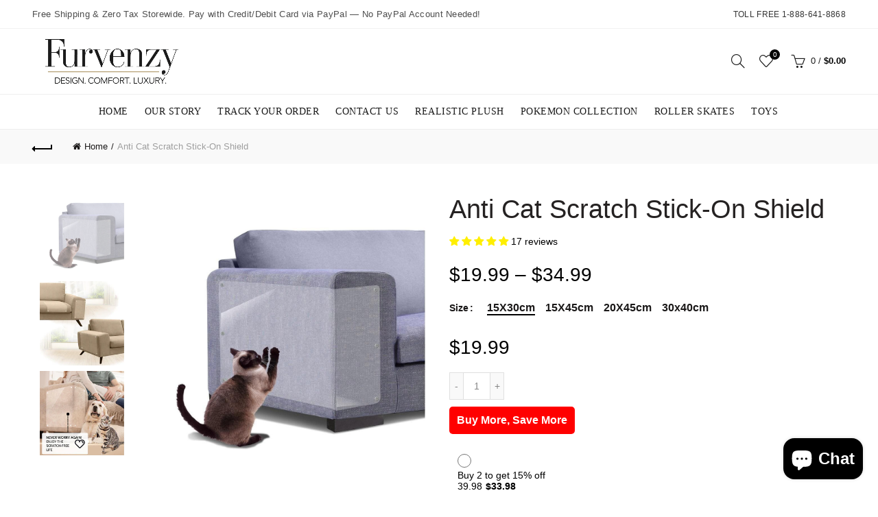

--- FILE ---
content_type: text/html; charset=utf-8
request_url: https://furvenzy.com/products/anti-cat-scratch-stick-on-shield
body_size: 95624
content:
<!doctype html>
<!--[if IE 9]> <html class="ie9 no-js" lang="en"> <![endif]-->
<!--[if (gt IE 9)|!(IE)]><!--> <html class="no-js" lang="en"> <!--<![endif]-->
<head>
 
<meta charset="utf-8">
  <meta http-equiv="X-UA-Compatible" content="IE=edge,chrome=1">
  <meta name="viewport" content="width=device-width, initial-scale=1.0, maximum-scale=1.0, user-scalable=no">
  <meta name="theme-color" content="#000000">
  <meta name="keywords" content="Furvenzy Shopify">
  <meta name="author" content="furvenzy.com">
  <meta name="format-detection" content="telephone=no">
  <link rel="canonical" href="https://furvenzy.com/products/anti-cat-scratch-stick-on-shield"><link rel="shortcut icon" href="//furvenzy.com/cdn/shop/files/Favicon_043292b1-5241-47b1-be1d-bdcc3ae6e02f_32x.png?v=1683274770" type="image/png">
  
<link rel="apple-touch-icon-precomposed" sizes="152x152" href="//furvenzy.com/cdn/shop/files/Favicon_043292b1-5241-47b1-be1d-bdcc3ae6e02f_152x.png?v=1683274770"><script type="text/javascript">document.documentElement.className = document.documentElement.className.replace('no-js', 'yes-js js_active js')</script><title>Anti Cat Scratch Stick-On Shield
&ndash; Furvenzy
</title><meta name="description" content="IT&#39;S IMPOSSIBLE TO TRAIN CATS FROM SCRATCHING... IT’S PART OF THEIR FELINE NATURE! The solution? Anti Cat Scratch Stick-On Shield will definitely suit cat lovers, and leaves you with a 100% scratch-proof furniture ULTRA-DURABLE SCRATCH &amp;amp; TEAR RESISTANT Protects VIRTUALLY anything from kitty&#39;s sharp claws! Hassle-Fr"><!-- /snippets/social-meta-tags.liquid -->
<meta property="og:site_name" content="Furvenzy">
<meta property="og:url" content="https://furvenzy.com/products/anti-cat-scratch-stick-on-shield">
<meta property="og:title" content="Anti Cat Scratch Stick-On Shield">
<meta property="og:type" content="product">
<meta property="og:description" content="IT&#39;S IMPOSSIBLE TO TRAIN CATS FROM SCRATCHING... IT’S PART OF THEIR FELINE NATURE! The solution? Anti Cat Scratch Stick-On Shield will definitely suit cat lovers, and leaves you with a 100% scratch-proof furniture ULTRA-DURABLE SCRATCH &amp;amp; TEAR RESISTANT Protects VIRTUALLY anything from kitty&#39;s sharp claws! Hassle-Fr"><meta property="og:price:amount" content="19.99">
  <meta property="og:price:currency" content="USD"><meta property="og:image" content="http://furvenzy.com/cdn/shop/products/product-image-1676938024-769213_1024x1024.jpg?v=1616185160"><meta property="og:image" content="http://furvenzy.com/cdn/shop/products/product-image-1625809397_1024x1024.jpg?v=1616185156"><meta property="og:image" content="http://furvenzy.com/cdn/shop/products/product-image-1625809387-116815_1024x1024.jpg?v=1616185150">
<meta property="og:image:secure_url" content="https://furvenzy.com/cdn/shop/products/product-image-1676938024-769213_1024x1024.jpg?v=1616185160"><meta property="og:image:secure_url" content="https://furvenzy.com/cdn/shop/products/product-image-1625809397_1024x1024.jpg?v=1616185156"><meta property="og:image:secure_url" content="https://furvenzy.com/cdn/shop/products/product-image-1625809387-116815_1024x1024.jpg?v=1616185150">

<meta name="twitter:site" content="@shopify">
<meta name="twitter:card" content="summary_large_image">
<meta name="twitter:title" content="Anti Cat Scratch Stick-On Shield">
<meta name="twitter:description" content="IT&#39;S IMPOSSIBLE TO TRAIN CATS FROM SCRATCHING... IT’S PART OF THEIR FELINE NATURE! The solution? Anti Cat Scratch Stick-On Shield will definitely suit cat lovers, and leaves you with a 100% scratch-proof furniture ULTRA-DURABLE SCRATCH &amp;amp; TEAR RESISTANT Protects VIRTUALLY anything from kitty&#39;s sharp claws! Hassle-Fr">
<link href="//furvenzy.com/cdn/shop/t/12/assets/tab_shopify.min.css?v=77642056786062711131742352018" rel="stylesheet" type="text/css" media="all" />
  <link rel="preload" href="//furvenzy.com/cdn/shop/t/12/assets/gl_linecons_icons.min.css?v=76569771571515796021742352017" as="style" onload="this.rel='stylesheet'">
  <noscript><link rel="stylesheet" href="//furvenzy.com/cdn/shop/t/12/assets/gl_linecons_icons.min.css?v=76569771571515796021742352017"></noscript><link href="//furvenzy.com/cdn/shop/t/12/assets/gl_vendor.css?v=148661119737648604411742352017" rel="stylesheet" type="text/css" media="all" />
<link href="//furvenzy.com/cdn/shop/t/12/assets/main.min.css?v=164333020289173909581742352016" rel="stylesheet" type="text/css" media="all" />

<script src="//furvenzy.com/cdn/shop/t/12/assets/web_font_loader.js?v=41094736797014803241762930653" type="text/javascript"></script>
<script>
/*! loadCSS. [c]2017 Filament Group, Inc. MIT License */
!function(e){"use strict";var t=function(t,n,r){function o(e){return i.body?e():void setTimeout(function(){o(e)})}function a(){d.addEventListener&&d.removeEventListener("load",a),d.media=r||"all"}var l,i=e.document,d=i.createElement("link");if(n)l=n;else{var s=(i.body||i.getElementsByTagName("head")[0]).childNodes;l=s[s.length-1]}var u=i.styleSheets;d.rel="stylesheet",d.href=t,d.media="only x",o(function(){l.parentNode.insertBefore(d,n?l:l.nextSibling)});var f=function(e){for(var t=d.href,n=u.length;n--;)if(u[n].href===t)return e();setTimeout(function(){f(e)})};return d.addEventListener&&d.addEventListener("load",a),d.onloadcssdefined=f,f(a),d};"undefined"!=typeof exports?exports.loadCSS=t:e.loadCSS=t}("undefined"!=typeof global?global:this),function(e){if(e.loadCSS){var t=loadCSS.relpreload={};if(t.support=function(){try{return e.document.createElement("link").relList.supports("preload")}catch(t){return!1}},t.poly=function(){for(var t=e.document.getElementsByTagName("link"),n=0;n<t.length;n++){var r=t[n];"preload"===r.rel&&"style"===r.getAttribute("as")&&(e.loadCSS(r.href,r,r.getAttribute("media")),r.rel=null)}},!t.support()){t.poly();var n=e.setInterval(t.poly,300);e.addEventListener&&e.addEventListener("load",function(){t.poly(),e.clearInterval(n)}),e.attachEvent&&e.attachEvent("onload",function(){e.clearInterval(n)})}}}(this);
</script><script src="//ajax.googleapis.com/ajax/libs/jquery/1.12.4/jquery.min.js" type="text/javascript"></script>
<script> window.theme = window.theme || {};var theme = {strings: {addToCart: "Add to cart",soldOut: "Sold out",view_cart: "View cart",na: "N\/A",showMore: "Show More",showLess: "Show Less",added_to_cart: "Product was successfully added to your cart.",continue_shopping: "Continue Shopping",info_wishlist: "Sign in to sync your Saved Items across all your devices.",login: "Login",nowishlist: "No products were added to the wishlist",compare: "Compare",no_compare: "No products added in the compare table.",added_label: "Added"},use_ajax_add_to_cart: true,gl_productreviews: false,add_to_cart_action:"widget",product_gallery:{images_slider:true,thumbs_slider:{enabled:true,position:"left",items:{desktop:4,desktop_small:3,tablet:4,mobile:3,vertical_items:3}}},basel_settings: {countdown_days: "days",countdown_hours: "hr",countdown_mins: "min",countdown_sec: "sc",wishlist:"yes",compare:"yes",quickview:"yes",ajax_search:"yes",ajax_search_product:"yes",header_search_category:"no",enable_search_category:"yes",currency:"no",save_note:"yes",enable_popup:"no",enable_variant_simple:"no",popup_delay:"5000",popup_event:"time",popup_scroll:"800",popup_pages:0,promo_popup_hide_mobile:"yes"},use_currency: false,shop_currency: "USD",moneyFormat: "\u003cspan class=cvc-money\u003e${{amount}}\u003c\/span\u003e"} </script><script src="//furvenzy.com/cdn/shopifycloud/storefront/assets/themes_support/option_selection-b017cd28.js" type="text/javascript"></script>
<!-- Logo CSS --><style type="text/css">a.pswp__share--download {display: none;}@media (max-width: 480px){.basel-products-tabs .open-title-menu {white-space: nowrap;max-width: 160px;text-overflow: ellipsis;}} #variantQuantity:empty,#variantQuantity_quick:empty {margin: 0;}.loader {position: fixed;background: rgba(0, 0, 0, .85);left: 0;top: 0;width: 100%;height: 100%;z-index: 1000;}.loader .loader-inner {background: url(//cdn.shopify.com/s/files/1/2251/1247/t/22/assets/loader.svg) no-repeat;background-size: 100%;width: 50px;height: 50px;position: absolute;margin: auto;top: 0;bottom: 0;left: 0;right: 0;}.gl_custom_1472909916515__94 {padding-top: 7vw !important;padding-bottom: 7vw !important;background-position: 0 0 !important;background-repeat: no-repeat !important;}.product_img_trust_seal img {width: 100%;}.section_title_sport + .shopify-section .gl_column-inner { margin-top: -7vw !important;padding-top: 0px !important;}.section_title_sport + .shopify-section .gl_row {z-index: 35;position: relative;}.mfp-zoom-in.mfp-bg {transition: all .3s ease-out;}.mfp-zoom-in.mfp-bg {opacity: 0;}.mfp-zoom-in.mfp-bg.mfp-ready {opacity: .8;}.mfp-zoom-in .mfp-with-anim {opacity: 0;transition: all .2s ease-in-out;transform: scale(.8);}.mfp-zoom-in.mfp-ready .mfp-with-anim {opacity: 1;transform: scale(1);}.single-product-content .entry-summary .button.size_guide {display: inline-block;vertical-align: middle;text-align: center;font-size: 14px;line-height: 1.5;color: #4e4e4e;padding: 0;background-color: transparent;border: none;text-transform: none;}.single-product-content .entry-summary .button.size_guide:before {font-size: 18px;vertical-align: middle;margin-right: 5px;color: #4e4e4e;display: inline-block;font-family: Simple-Line-Icons;-webkit-transition: all .2s;-moz-transition: all .2s;-o-transition: all .2s;transition: all .2s;content: "\e060";}.shopify-show-per-page .label_show {display: inline-block;margin-bottom: 0;margin-right: 10px;}.shopify-show-per-page .orderbyshow {width: auto;min-width: 70px;padding-right: 10px;}.header-base_categories.main-header .main-nav {display: block;}/* .wrapper-boxed.basel-cart-opened .website-wrapper { max-width: 100%;} */body.wrapper-boxed.basel-cart-opened {position: relative;}body.wrapper-boxed.basel-cart-opened .website-wrapper.basel-wrapper-shifted { position: static;}#variantQuantity, #variantQuantity_quick {font-weight: bold;text-transform: uppercase;}.basel-products-suggest .table_suggest a {white-space: nowrap;text-transform: uppercase;max-width: 150px;overflow: hidden;text-overflow: ellipsis;} #recently_wrap .owl-stage-outer {height: 100% !important; }.product-grid-item .same_height .hover-img,.product-grid-item .same_height .hover-img img,.product-list-item .same_height .hover-img, .product-list-item .same_height .hover-img img {height: 100%;}.gl-gird-collection-section .elements-grid .basel-products-loader,.retina-logo{ display: none;}.retina-logo,.sticky-logo{ display: none !important;}.act-scroll .site-logo img.retina-logo, .header-clone .site-logo img.retina-logo {display: none !important;}.template-product .site-content,.product-list-item .product-element-top.product-list-image {margin-bottom: 0;}.color-scheme-light .basel-search-dropdown .autocomplete-suggestions .suggestion-title a, .search-extended .autocomplete-suggestions .suggestion-title a{color: rgba(0,0,0,.7);}.main-header.color-scheme-light .product-grid-item .product-title>a {color: inherit;}.single-product-content .spr-icon {font-size: 12px;}.single-product-content span.spr-badge-caption {font-size: 14px;}.product-list-item .hover-img img {width: 100%;}tr.description>td>p {max-width: 500px;margin: 0 auto;}.basel-header-overlap .topbar-wrapp {z-index: 22222;}.basel-header-overlap .cart-widget-side, .basel-header-overlap .mobile-nav {z-index: 50000;}.table_suggest {background-color: #fff;}.italic {font-style: italic;}.single-product-content .basel-countdown-timer {margin-bottom: 15px;}.selector-wrapper,#variantQuantity,#variantQuantity_quick {display: none;}#variantQuantity.is-visible,#variantQuantity_quick.is-visible {display: block;}.nathan-header-overlap header.color-scheme-light {background-color: #000;}div#variantQuantity, div#variantQuantity_quick {margin-bottom: 20px;}li.mini_cart_item.mini_variant_gl span.quantity {margin-left: 72px;}.single-product-content .slick-vertical>button.slick-disabled {color: rgba(0,0,0,0.3);cursor: default;}.single-product-content .slick-vertical>button.slick-disabled:hover { color: #fff; }.swatches-on-grid .swatch-on-grid.swatch-size-medium {width: 25px;height: 25px;}.gl_star-rating {display: inline-block;font-size: 12px;position: relative;height: 18px;line-height: 18px;letter-spacing: 2px;margin-bottom: 4px;}.gl_star-rating span.spr-badge-caption {display: none;}.btn.btn-size-extra-small,.button.btn-size-extra-small,button.btn-size-extra-small,.added_to_cart.btn-size-extra-small,input[type="submit"].btn-size-extra-small { font-size: 10px;line-height: 14px;padding-top: 7px;padding-bottom: 7px;padding-left: 14px;padding-right: 14px;}.promo-banner.term-description {position: relative;margin-bottom: 30px;overflow: hidden;font-size: 16px;color: #000;line-height: 1.3;}.single-product .site-content {margin-bottom: 0;}.single-product-content .out-of-stock.variant_stock {border: 2px solid #CC1414;color: #B50808;margin: 0;padding: 9px 10px;}input.input__error {color: #AF7D27;border-color: #E0B252;background-color: transparent;}.testimonial-content >p {margin-bottom:0;}.color-scheme-light .testimonials.testimon-style-boxed .testimonial-content >p,.color-scheme-light .testimonials.testimon-style-boxed .testimonial-content a,.color-scheme-light .testimonials.testimon-style-boxed .testimonial-content footer>span {color: inherit;}h1.basel-logo-wrap {margin-bottom: 0;}table.gl_infor_account tr td {text-align: left;}.gl_custom_lingerie {margin-top: 20px !important;margin-right: 20px !important;margin-bottom: 20px !important;margin-left: 20px !important;padding-top: 40px !important;padding-right: 40px !important;padding-bottom: 20px !important;padding-left: 40px !important;background-color: #ffffff !important;}.gl_custom_article {margin-top: 20px !important;margin-bottom: 20px !important;border-top-width: 1px !important;border-bottom-width: 1px !important;padding-top: 30px !important;padding-bottom: 30px !important;border-top-color: #f4f4f4 !important;border-top-style: solid !important;border-bottom-color: #f4f4f4 !important;border-bottom-style: solid !important;}input.shopify-challenge__button.btn {margin-bottom: 40px;}.gl_custom_article_full {margin-top: -40px !important;margin-bottom: 0px !important;padding-top: 0px !important;padding-bottom: 0px !important;background-color: #f7f7f7 !important;}.gl_custom_social_full {margin-bottom: 70px !important;border-top-width: 1px !important;border-bottom-width: 1px !important;padding-top: 40px !important;padding-bottom: 40px !important;border-top-color: #e5e5e5 !important;border-top-style: solid !important;border-bottom-color: #e5e5e5 !important;border-bottom-style: solid !important;}.gl_row_0 {margin-right: 0px !important;margin-left: 0px !important;}.gl_p_10 { padding: 10px !important;}.gl_pt_15 {padding-top: 15px !important;}.fake_counter_real_time {display: block;font-size: 14px;color: #2c2c2c;font-weight: bold;-webkit-border-radius: 5px;-moz-border-radius: 5px;border-radius: 5px;position: relative;overflow: hidden;margin: 0 2px;}.fake_counter_real_time #number_counter {background-color: #0f8db3;padding: 5px 10px;border-radius: 2px;line-height: 1.1em;color: #ffffff;display: inline-block;-webkit-box-shadow: inset 0 -2px 0 rgba(0,0,0,.15);box-shadow: inset 0 -2px 0 rgba(0,0,0,.15);}.fake_counter_real_time #number_counter i {margin-left: 3px;}.fake_counter_real_time #number_counter:active {-webkit-box-shadow: none;box-shadow: none;top: 1px;}.gl_pt_25 {padding-top: 25px !important;}.gl_pt_20 {padding-top: 20px !important;}.gl_pb_20 {padding-bottom: 20px !important;}.gl_color_dark p strong {color: black;}.gl_mb_0 {margin-bottom: 0px !important;}.gl_pt_0 {padding-top: 0px !important;}.gl_mb_5 {margin-bottom: 5px !important;}.gl_mb_10 {margin-bottom: 10px !important;}.gl_mb_15 {margin-bottom: 15px !important;}.gl_mb_20 {margin-bottom: 20px !important;}.gl_mb_25 {margin-bottom: 25px !important;}.gl_mb_30 {margin-bottom: 30px !important;}.gl_mb_35 {margin-bottom: 35px !important;}.gl_mb_40 {margin-bottom: 40px !important;}.gl_mt_10 {margin-top: 10px !important;}.gl_mt_20 {margin-top: 20px !important;}.gl_mt_50 {margin-top: 50px !important;}.gl_mb_50 {margin-bottom: 50px !important;}.gl_mt_25 {margin-top: 25px !important;}.gl_mt_35 {margin-top: 35px !important;}.gl_mt_m15 {margin-top: -15px !important;}.gl_mt_m30 {margin-top: -30px !important;}.gl_mtm_40 {margin-top: -40px !important;}.gl_mt_40 {margin-top: 40px !important;}.gl_pt_30 {padding-top: 30px !important;}.gl_pb_30 { padding-bottom: 30px !important;}.gl_pr_30 {padding-right: 30px !important;}.gl_pl_30 { padding-left: 30px !important;}.gl_pr_40 {padding-right: 40px !important;}.gl_pl_40 { padding-left: 40px !important;}.gl_pt_35 { padding-top: 35px !important;}.gl_pd_lr_10 {padding-right: 10px !important;padding-left: 10px !important;}.gl_custom_infor_one {margin-right: 4% !important;margin-bottom: 0px !important;margin-left: 4% !important;border-top-width: 5px !important;border-right-width: 5px !important;border-bottom-width: 5px !important;border-left-width: 5px !important;padding-right: 3% !important;padding-bottom: 0px !important;padding-left: 3% !important;background-color: #ffffff !important;border-left-color: rgba(107,107,107,0.11) !important;border-left-style: solid !important;border-right-color: rgba(107,107,107,0.11) !important;border-right-style: solid !important;border-top-color: rgba(107,107,107,0.11) !important;border-top-style: solid !important;border-bottom-color: rgba(107,107,107,0.11) !important;border-bottom-style: solid !important;}.gl_custom_infor_text_one {margin-top: 40px !important;margin-bottom: 40px !important;border-left-width: 1px !important;padding-top: 0px !important;border-left-color: #f4f4f4 !important;border-left-style: solid !important;}.gl_custom_tab_title {margin-bottom: 30px !important;padding-top: 14px !important;padding-right: 20px !important;padding-bottom: 14px !important;padding-left: 20px !important;background-color: #0f8db3 ;}.gl_custom_lingerie {margin-top: 20px !important;margin-right: 20px !important;margin-bottom: 20px !important;margin-left: 20px !important;padding-top: 40px !important;padding-bottom: 40px !important;background-color: #ffffff !important;}.about-shop-element {box-shadow: 1px 1px 9px rgba(0, 0, 0, 0.17);}body .basel-parallax {background-attachment: fixed;background-size: cover!important;}.gl_custom_hour {padding-top: 40px !important;padding-right: 20px !important;padding-bottom: 40px !important;padding-left: 20px !important;background-color: #ffffff !important;}.gl_custom_jewellery {margin-top: 20px !important;margin-bottom: 20px !important;margin-left: -80px !important;padding-top: 40px !important;padding-right: 40px !important;padding-bottom: 40px !important;padding-left: 40px !important;background-color: #ffffff !important;}.gl_custom_testimonials{border-right-width: 1px !important;padding-top: 20px !important;padding-bottom: 20px !important;border-right-color: rgba(255,255,255,0.13) !important;border-right-style: solid !important;}.gl_custom_jewellery_mobile {margin-top: -50px !important;margin-right: 20px !important;margin-bottom: 20px !important;margin-left: 20px !important;padding-top: 20px !important;padding-right: 20px !important;padding-bottom: 20px !important;padding-left: 20px !important;background-color: #ffffff !important;}.bg_color_white.image-swatch {border: 0;}.gl_custom_map {margin-right: 10% !important;margin-left: 10% !important;padding-top: 6% !important;}.gl_custom_content{border-top-width: 7px !important;border-right-width: 7px !important;border-bottom-width: 7px !important;border-left-width: 7px !important;padding-top: 45px !important;padding-right: 45px !important;padding-bottom: 45px !important;padding-left: 45px !important;background-position: center !important;background-repeat: no-repeat !important;background-size: contain !important;border-left-color: rgba(10,10,10,0.12) !important;border-left-style: solid !important;border-right-color: rgba(10,10,10,0.12) !important;border-right-style: solid !important;border-top-color: rgba(10,10,10,0.12) !important;border-top-style: solid !important;border-bottom-color: rgba(10,10,10,0.12) !important;border-bottom-style: solid !important;}.gl_custom_space_minimalist {padding-right: 4vw !important;padding-left: 4vw !important;}.gl_p_same_strong p, .gl_p_same_strong p{margin-bottom: 0}.pr {position: relative}.site-logo {width: 1%;}.site-logo img {max-width: 196px;max-height: 95px;}.widgetarea-head {width: 49.5%;}.right-column {width: 49.5%;}.basel-shopify-layered-nav .basel-scroll {max-height: 234px;}.sticky-header .right-column {width: 300px;}/* Header height configs *//* Limit logo image height for according to header height */.site-logo img {max-height: 95px;}.wrapp-header {min-height: 95px;}/* And for sticky header logo also */.act-scroll .site-logo img,.header-clone .site-logo img {max-height: 75px;max-height: 75px;max-width: 196px;}.act-scroll .site-logo img,.header-clone .site-logo img {display: none;}.act-scroll .site-logo img.sticky-logo,.header-clone .site-logo img.sticky-logo {display: inline-block !important;}/* Set sticky headers height for cloned headers based on menu links line height */.header-clone .main-nav .menu > li > a {height: 75px;line-height: 75px;} /* Height for switch logos */.sticky-header-real:not(.global-header-menu-top) .switch-logo-enable .basel-logo {height: 95px;}.sticky-header-real:not(.global-header-menu-top) .act-scroll .switch-logo-enable .basel-logo {height: 75px;}.sticky-header-real:not(.global-header-menu-top) .act-scroll .switch-logo-enable {transform: translateY(-60px);-webkit-transform: translateY(-60px);}/* The same for sticky header */.act-scroll .main-nav .menu > li > a {height: 75px;line-height: 75px;}/* Set line height for header links for shop header layout. Based in the header height option */.header-shop .right-column .header-links {height: 95px;line-height: 95px;}/* The same for sticky header */.header-shop.act-scroll .right-column .header-links {height: 75px;line-height: 75px;}/* Page headings settings for heading overlap. Calculate on the header height base */.basel-header-overlap .title-size-default,.basel-header-overlap .title-size-small,.basel-header-overlap .title-shop.without-title.title-size-default,.basel-header-overlap .title-shop.without-title.title-size-small {padding-top: 135px;}.basel-header-overlap .title-shop.without-title.title-size-large,.basel-header-overlap .title-size-large {padding-top: 215px;}@media (max-width: 991px) {/* Set header height for mobile devices */.main-header .wrapp-header {min-height: 60px;} /* Limit logo image height for mobile according to mobile header height */.site-logo img {max-height: 60px;} /* Limit logo on sticky header. Both header real and header cloned */.act-scroll .site-logo img,.header-clone .site-logo img {max-height: 60px;}/* Height for switch logos */.main-header .switch-logo-enable .basel-logo {height: 60px;}.sticky-header-real:not(.global-header-menu-top) .act-scroll .switch-logo-enable .basel-logo {height: 60px;}.sticky-header-real:not(.global-header-menu-top) .act-scroll .switch-logo-enable {transform: translateY(-60px);-webkit-transform: translateY(-60px);}/* Page headings settings for heading overlap. Calculate on the MOBILE header height base */.basel-header-overlap .title-size-default,.basel-header-overlap .title-size-small,.basel-header-overlap .title-shop.without-title.title-size-default,.basel-header-overlap .title-shop.without-title.title-size-small {padding-top: 80px;}.basel-header-overlap .title-shop.without-title.title-size-large,.basel-header-overlap .title-size-large {padding-top: 120px;} }.product-category-thumbnail img,.category-grid-item .category-link {width: 100%;}/* .product-grid-item .product-element-top>a img,.basel-hover-alt .hover-img img, .owl-carousel div.owl-item .hover-img img {width:100%;} */.basel-purchase {position:fixed;display:block;bottom:0;left:4%;z-index:10;-webkit-backface-visibility: hidden; /* Chrome, Safari, Opera */backface-visibility: hidden;}.basel-purchase:hover {opacity:0.9;}.basel-product-categories>li.cat-item-109 {display: none;}.col-five > .gl_col-sm-2 {width:20%;}.product-type-grouped.single-product-content .cart {width: 100%;}.product-type-grouped.single-product-content .cart table {border-top: 2px solid black;margin-bottom: 30px;}iframe[name='google_conversion_frame'] { height: 0 !important;width: 0 !important; line-height: 0 !important; font-size: 0 !important;margin-top: -13px;float: left;}.single-product-content .single_variation .shopify-variation-price {margin-right:0;}.single-product-content .single_variation .shopify-variation-price .price {margin-right:15px;}.product-type-grouped .group_table .stock {margin-bottom: 0;margin-right: 0;margin-left: 15px; }.commentlist .comment-text .description {line-height:1.6;}.main-header form.has-categories-dropdown .search-by-category ul .children {display:none;}.cat-design-alt .product-category-thumbnail {margin:-2px; }.cat-design-alt .category-link {display:block;}.dropdown-scroll > .sub-menu-dropdown {height: 540px;overflow: hidden;}.main-nav .menu>li.menu-item-design-sized .sub-menu-dropdown {padding-bottom:10px;}.header-spacing + .header-menu-top {margin-top:-40px;}.shopify-ordering.with-list .selected-order {font-weight:bold;}.basel-navigation .menu>li.menu-item-design-full-width .sub-menu>li>a,.basel-navigation .menu>li.menu-item-design-sized .sub-menu>li>a {font-weight: 600!important;}.header-categories .main-nav .menu li.menu-item-design-full-width>.sub-menu-dropdown {margin-top: -78px;}.basel-hover-quick .product-title a {display:block; }.hide-pag .owl-pagination,.hide-pag .owl-buttons {display:none;}.popup-quick-view .entry-summary .entry-title {font-size: 32px; }.product-quick-view .entry-title a {font-family:inherit;font-weight: inherit;font-style: inherit;}.basel-price-table .basel-plan-footer>a.added {display:none;}.color-scheme-light .testimonial .testimonial-content footer>span {color: rgba(255, 255, 255, 0.8);}.color-scheme-light .owl-theme:hover .owl-controls.clickable .owl-buttons div.disabled {color:rgba(255, 255, 255, 0.6);}.color-scheme-light .owl-theme .owl-controls .owl-buttons div {color:rgba(255, 255, 255, 0.8);}.color-scheme-light .owl-theme .owl-controls.clickable .owl-buttons div:hover {color:rgba(255, 255, 255, 1);}.color-scheme-light .owl-theme .owl-controls .owl-page span {background-color: rgba(255, 255, 255, 0.6);}.color-scheme-light .owl-theme .owl-controls .owl-page.active span, .color-scheme-light .owl-theme .owl-controls.clickable .owl-page:hover span {background-color: white;}.single-product-content .entry-summary .button.compare.loading:after {opacity: 1;visibility: visible;}.single-product-content .entry-summary .button.compare:after {content: " ";width: 15px;height: 15px;display: inline-block;vertical-align: middle;border: 1px solid black;border-radius: 50%;border-left-color: transparent !important;border-right-color: transparent !important;animation: load-spin 450ms infinite linear;-o-animation: load-spin 450ms infinite linear;-ms-animation: load-spin 450ms infinite linear;-webkit-animation: load-spin 450ms infinite linear;-moz-animation: load-spin 450ms infinite linear;margin-left: 10px;opacity: 0;visibility: hidden;}.basel-buttons .product-compare-button>a,.single-product-content .entry-summary .button.compare,.basel-hover-base .basel-add-btn>a,.basel-hover-base .product-compare-button a {text-transform:none;}.sticky-header .basel-search-full-screen .basel-search-wrapper {height:100vh;transition: opacity .25s ease-in-out, height .25s ease-in-out, visibility .25s,transform .25s ease-in-out;-webkit-transition: opacity .25s ease-in-out, height .25s ease-in-out, visibility .25s,transform .25s ease-in-out;}.sticky-header .basel-search-full-screen .basel-search-inner .basel-close-search {bottom:90px;}.rtl .has-border,.rtl .has-border > .gl_column-inner {border:none!important;}.related-and-upsells .product-grid-item .hover-img img {width:100%;}.cat-design-alt .product-category-thumbnail img {width:100%!important;}.hidden-nav-button {display:none!important;}.dropdown-scroll .spb_single_image {border: 2px solid #f7f7f7;}.page-id-25728 .dropdown-scroll .spb_single_image,.page-id-23954 .dropdown-scroll .spb_single_image {border: 2px solid rgba(255,255,255,0.1);}.owl-carousel .owl-stage-outer {clear: both;}.widget_product_categories .cat-item-109 .cat-item:nth-child(even) {display: none;}.rtl {direction: rtl;}@media (max-width: 1024px) and (min-width: 991px) {.header-categories .categories-menu-dropdown .sub-menu-dropdown {width: 680px;}}@media (max-width: 991px) {.sticky-footer-on .footer-container {visibility: visible;}}.menu-item-19907 > .sub-menu-dropdown {background-size: contain}.product-design-sticky .shopify-product-gallery .shopify-product-gallery__wrapper a > img {width: 100%;}.product-design-sticky .shopify-product-gallery .shopify-product-gallery__wrapper .shopify-product-gallery__image:not(:first-child) a {display: block;transform:translateY(100px);-webkit-transform:translateY(100px);-moz-transform:translateY(100px);-o-transform:translateY(100px);transition: all 0.45s ease-in-out;-webkit-transition: all 0.45s ease-in-out;-moz-transition: all 0.45s ease-in-out;-o-transition: all 0.45s ease-in-out;opacity: 0;}.product-design-sticky .shopify-product-gallery .shopify-product-gallery__wrapper .shopify-product-gallery__image:not(:first-child) a.animate-images {transform:translateY(0px);-webkit-transform:translateY(0px);-moz-transform:translateY(0px);-o-transform:translateY(0px);opacity: 1;}.shopify-checkout-review-order-table td {width: 50%}@media (min-width: 992px) {.buy-basel {position: fixed;bottom: 40px;right: 40px;z-index: 1000;margin-bottom: 110px;background-color: #729c29;border-radius: 50%;-webkit-border-radius: 50%;-moz-border-radius: 50%;box-shadow: -6.772px 8.668px 16px 0px rgba(28, 30, 35, 0.15);-webkit-box-shadow: -6.772px 8.668px 16px 0px rgba(28, 30, 35, 0.15);-moz-box-shadow: -6.772px 8.668px 16px 0px rgba(28, 30, 35, 0.15);transition: all 1s ease;-webkit-transition: all 1s ease;-moz-transition: all 1s ease;-o-transition: all 1s ease;animation-name: animFadeUp;animation-fill-mode: both;animation-duration: 0.4s;animation-timing-function: ease;animation-delay: 1.5s;-webkit-animation-name: animFadeUp;-webkit-animation-fill-mode: both;-webkit-animation-duration: 0.4s;-webkit-animation-timing-function: ease;-webkit-animation-delay: 1.5s;-moz-animation-name: animFadeUp;-moz-animation-fill-mode: both;-moz-animation-duration: 0.4s;-moz-animation-timing-function: ease;-moz-animation-delay: 1.5s;-o-animation-name: animFadeUp;-o-animation-fill-mode: both;-o-animation-duration: 0.4s;-o-animation-timing-function: ease;-o-animation-delay: 1.5s;}.buy-basel img.envato-logo {position: absolute;right: -8px;bottom: -3px;background: #7cb442;border-radius: 50%;padding: 6px;}.rtl .buy-basel {left: auto;right: 40px;} }@media (min-width: 768px) and (max-width: 991px) {.buy-basel {display:none;}.swatch-on-grid .basel-tooltip-label {display:none;}.dropdown-scroll > .sub-menu-dropdown {display:none;}.basel-back-btn>span:before, .basel-products-nav .product-btn>a span:before {top: 0px;}.shop-loop-head {width:100%;}body .basel-parallax {background-attachment: scroll!important;} }@media (min-width: 481px) and (max-width: 767px) { .buy-basel {display:none;}.swatch-on-grid .basel-tooltip-label {display:none;}.dropdown-scroll > .sub-menu-dropdown {display:none;}.basel-back-btn>span:before, .basel-products-nav .product-btn>a span:before {top: 0px;}/* .product-grid-item .product-element-top>a img,.basel-hover-alt .hover-img img {width:100%;} */body .basel-parallax {background-attachment: scroll!important;} }@media (max-width: 480px) { .buy-basel {display:none;}.swatch-on-grid .basel-tooltip-label {display:none;}body .basel-parallax {background-attachment: scroll!important;}.dropdown-scroll > .sub-menu-dropdown {display:none;}.basel-back-btn>span:before, .basel-products-nav .product-btn>a span:before {top: 0px;}}/* color settings */body {background-color: rgba(0,0,0,0);}.gl_page_title.page-title-default {background-color: #212121;}body.template-collection .page-title-default {background-color: #212121;background-repeat: no-repeat;background-size: cover;background-attachment: default;background-position: center center;}.topbar-wrapp {background-color: #ffffff;}.main-header, .sticky-header.header-clone, .header-spacing {background-color: #ffffff;}.footer-container {background-color: #ffffff;}.template-product .site-content {background-color: rgba(0,0,0,0);}.main-header {border-bottom: 2px solid #f5f5f5;}body,p,.widget_nav_mega_menu .menu > li > a,.mega-navigation .menu > li > a,.basel-navigation .menu > li.menu-item-design-full-width .sub-sub-menu li a,.basel-navigation .menu > li.menu-item-design-sized .sub-sub-menu li a,.basel-navigation .menu > li.menu-item-design-default .sub-menu li a,.font-default {color: #000000;font-size: 14px;}h1 a,h2 a,h3 a,h4 a,h5 a,h6 a,h1,h2,h3,h4,h5,h6,.title,table th,.sp-tabs li a,.masonry-filter li a,.shopify .cart-empty,.basel-navigation .menu > li.menu-item-design-full-width .sub-menu > li > a,.basel-navigation .menu > li.menu-item-design-sized .sub-menu > li > a,fieldset legend,table th,.color-scheme-dark .info-box-inner h1,.color-scheme-dark .info-box-inner h2,.color-scheme-dark .info-box-inner h3,.color-scheme-dark .info-box-inner h4,.color-scheme-dark .info-box-inner h5,.color-scheme-dark .info-box-inner h6 {font-family: Poppins, 'MS Sans Serif', Geneva, sans-serif;font-weight: normal;font-style: normal;}h1 a, h2 a, h3 a, h4 a, h5 a, h6 a, h1, h2, h3, h4, h5, h6, .title, table th, .masonry-filter li a, .shopify .cart-empty, .basel-navigation .menu > li.menu-item-design-full-width .sub-menu > li > a, .basel-navigation .menu > li.menu-item-design-sized .sub-menu > li > a {font-family: Poppins, 'MS Sans Serif', Geneva, sans-serif;color: #000000;}.product-title a,.post-slide .entry-title a,.category-grid-item .hover-mask h3,.basel-search-full-screen .basel-search-inner input[type="text"],.blog-post-loop .entry-title,.single-product-content .entry-title,.font-title {font-family: Poppins, 'MS Sans Serif', Geneva, sans-serif;color: #252222;}.title-alt, .subtitle, .font-alt {font-family: Poppins, 'Comic Sans MS', cursive;font-weight: 400;font-style: italic;}.type-post .entry-meta {font-family: Poppins, 'Comic Sans MS', cursive;font-weight: 400;font-style: italic;}.widgettitle,.widget-title {font-weight: 700;font-style: normal;color: #0a0a0a;}.main-nav .menu > li > a {font-size: 14px;font-family: Poppins;}.nathan_style_2.single-product-content .cart .button {font-size: 13px;line-height: 18px;padding: 11px 20px;background-color: #f3f3f3;color: #3E3E3E;display: inline-block;position: relative;font-weight: 600;text-align: center;text-transform: uppercase;letter-spacing: .3px;border-radius: 0;border-width: 0;border-style: solid;border-color: transparent;outline: 0;-webkit-box-shadow: none;box-shadow: none;text-shadow: none;text-decoration: none;vertical-align: middle;cursor: pointer;border: none;-webkit-box-shadow: inset 0 -2px 0 rgba(0,0,0,.15);box-shadow: inset 0 -2px 0 rgba(0,0,0,.15);-webkit-transition: color .25s ease,background-color .25s ease,border-color .25s ease,box-shadow 0s ease,opacity .25s ease;-webkit-transition: color .25s ease,background-color .25s ease,border-color .25s ease,opacity .25s ease,-webkit-box-shadow 0s ease;transition: color .25s ease,background-color .25s ease,border-color .25s ease,opacity .25s ease,-webkit-box-shadow 0s ease;transition: color .25s ease,background-color .25s ease,border-color .25s ease,box-shadow 0s ease,opacity .25s ease;transition: color .25s ease,background-color .25s ease,border-color .25s ease,box-shadow 0s ease,opacity .25s ease,-webkit-box-shadow 0s ease;color: #fff;}.nathan_style_2.single-product-content .cart .button:focus, .nathan_style_2.single-product-content .cart .button:hover {opacity: .8;}.nathan_style_2.single-product-content .cart .button:focus, .nathan_style_2.single-product-content .cart .button:hover {opacity: 1;-webkit-box-shadow: inset 0 -2px 0 rgba(0,0,0,.15);box-shadow: inset 0 -2px 0 rgba(0,0,0,.15);}.nathan_style_2.single-product-content .cart .button.loading {color: transparent!important;}.nathan_style_2.single-product-content .cart .button.loading:after {border-color: #fff;content: "";width: 18px;height: 18px;display: inline-block;vertical-align: middle;border: 1px solid #fff;border-left-color: #fff;border-radius: 50%;position: absolute;top: 50%;left: 50%;opacity: 0;margin-left: -9px;margin-top: -9px;transition: opacity 0s ease;-webkit-transition: opacity 0s ease;opacity: 1;animation: load-spin 450ms infinite linear;-webkit-animation: load-spin 450ms infinite linear;transition: opacity .25s ease;-webkit-transition: opacity .25s ease;}.nathan_style_2.single-product-content .cart .button:active {-webkit-box-shadow: none;box-shadow: none;top: 1px;}.color-primary,.mobile-nav ul li.current_page_item > a,.main-nav .menu > li.current-menu-item > a,.main-nav .menu > li.onepage-link.current-menu-item > a,.main-nav .menu > li > a:hover,.main-nav .menu > li > a:focus,.basel-navigation .menu>li.menu-item-design-default ul li:hover>a,.basel-navigation .menu > li.menu-item-design-full-width .sub-menu li a:hover,.basel-navigation .menu > li.menu-item-design-sized .sub-menu li a:hover,.basel-product-categories.responsive-cateogires li.current-cat > a,.basel-product-categories.responsive-cateogires li.current-cat-parent > a,.basel-product-categories.responsive-cateogires li.current-cat-ancestor > a,a[href^=tel],.topbar-menu ul > li > .sub-menu-dropdown li > a:hover,.btn.btn-color-primary.btn-style-bordered,.button.btn-color-primary.btn-style-bordered,button.btn-color-primary.btn-style-bordered,.added_to_cart.btn-color-primary.btn-style-bordered,input[type=submit].btn-color-primary.btn-style-bordered,.basel-dark .single-product-content .entry-summary .yith-wcwl-add-to-wishlist .yith-wcwl-wishlistaddedbrowse a:before,.basel-dark .single-product-content .entry-summary .yith-wcwl-add-to-wishlist .yith-wcwl-wishlistexistsbrowse a:before,.basel-dark .read-more-section .btn-read-more,.basel-dark .products-footer .basel-blog-load-more,.basel-dark .products-footer .basel-products-load-more,.basel-dark .products-footer .basel-portfolio-load-more,.basel-dark .blog-footer .basel-blog-load-more,.basel-dark .blog-footer .basel-products-load-more,.basel-dark .blog-footer .basel-portfolio-load-more,.basel-dark .portfolio-footer .basel-blog-load-more,.basel-dark .portfolio-footer .basel-products-load-more,.basel-dark .portfolio-footer .basel-portfolio-load-more,.basel-dark .color-primary,.basel-hover-link .swap-elements .btn-add a,.basel-hover-link .swap-elements .btn-add a:hover,.basel-hover-link .swap-elements .btn-add a:focus,.menu-item-language .submenu-languages li:hover a,.blog-post-loop .entry-title a:hover,.blog-post-loop.sticky .entry-title:before,.post-slide .entry-title a:hover,.comments-area .reply a,.single-post-navigation a:hover,blockquote footer:before,blockquote cite,.format-quote .entry-content blockquote cite,.format-quote .entry-content blockquote cite a,.type-post .entry-meta .meta-author a,.type-post .entry-meta .meta-author .name_author,.search-no-results.shopify .site-content:before,.search-no-results .not-found .entry-header:before,.login .lost_password > a:hover,.error404 .page-title,.menu-label-new:after,.widget_shopping_cart .product_list_widget li .quantity .amount,.product_list_widget li ins .amount,.price ins > .amount,.price ins,.single-product-content .price,.single-product-content .price .amount,.basel-products-nav .product-short .price,.basel-products-nav .product-short .price .amount,.star-rating span:before,.single-product-content .comment-form .stars span a:hover,.single-product-content .comment-form .stars span a.active,.tabs-layout-accordion .basel-tab-wrapper .basel-accordion-title:hover,.tabs-layout-accordion .basel-tab-wrapper .basel-accordion-title.active,.single-product-content .shopify-product-details__short-description ul > li:before,.single-product-content #tab-description ul > li:before,.blog-post-loop .entry-content ul > li:before,.comments-area .comment-list li ul > li:before,.sidebar-widget li a:hover,.filter-widget li a:hover,.sidebar-widget li > ul li a:hover,.filter-widget li > ul li a:hover,.basel-price-filter ul li a:hover .amount,.basel-hover-effect-4 .swap-elements > a,.basel-hover-effect-4 .swap-elements > a:hover,.wishlist_table tr td.product-price ins .amount,.basel-buttons .yith-wcwl-add-to-wishlist .yith-wcwl-wishlistaddedbrowse > a,.basel-buttons .yith-wcwl-add-to-wishlist .yith-wcwl-wishlistexistsbrowse > a,.basel-buttons .product-compare-button > a.compare.added,.compare.added, .basel-buttons .yith-wcwl-add-to-wishlist .yith-wcwl-wishlistaddedbrowse > a:hover,.basel-buttons .yith-wcwl-add-to-wishlist .yith-wcwl-wishlistexistsbrowse > a:hover,.single-product-content .entry-summary .yith-wcwl-add-to-wishlist a:hover,.single-product-content .entry-summary .yith-wcwl-add-to-wishlist a:hover:before,.single-product-content .entry-summary .yith-wcwl-add-to-wishlist .yith-wcwl-wishlistaddedbrowse a:before,.single-product-content .entry-summary .yith-wcwl-add-to-wishlist .yith-wcwl-wishlistexistsbrowse a:before,.single-product-content .entry-summary .yith-wcwl-add-to-wishlist .yith-wcwl-add-button.feid-in > a:before,.vendors-list ul li a:hover,.single-product-content .entry-summary .button.compare:hover,.single-product-content .entry-summary .button.compare:hover:before,.single-product-content .entry-summary .button.compare.added:before,.blog-post-loop .entry-content ul li:before,.basel-menu-price .menu-price-price,.basel-menu-price.cursor-pointer:hover .menu-price-title,.comments-area #cancel-comment-reply-link:hover,.comments-area .comment-body .comment-edit-link:hover,.popup-quick-view .entry-summary .entry-title a:hover,.spb_text_column ul:not(.social-icons) > li:before,.widget_product_categories .basel-cats-toggle:hover,.widget_product_categories .toggle-active,.basel-products-suggest .table_suggest a:hover,.widget_product_categories .current-cat-parent > a,#shopify-section-gl_section_sidebar_blog .widget_categories .current-cat > a,.shopify-checkout-review-order-table tfoot .order-total td .amount,.widget_shopping_cart .product_list_widget li .remove:hover,.basel-active-filters .widget_layered_nav_filters ul li a .amount,.title-wrapper.basel-title-color-primary .title-subtitle,.widget_categories li.cat-item.current-cat,.topbar-menu ul>li.currency li.active a, .topbar-menu ul>li.language li.active a,.widget_shopping_cart .widget_shopping_cart_content > .total .amount,.subtitle-color-primary.subtitle-style-default,.color-scheme-light .gl_tta-tabs.gl_tta-tabs-position-top.gl_tta-style-classic .gl_tta-tab.gl_active > a,.gl-tab-js .gl_tta.gl_general.gl_tta-style-classic .gl_tta-tab.gl_active > a {color: #000000;}.right-column .wishlist-info-widget > a > span,.basel-cart-design-2 > a .basel-cart-number,.basel-cart-design-3 > a .basel-cart-number,.btn.btn-color-primary,.button.btn-color-primary,button.btn-color-primary,.added_to_cart.btn-color-primary,input[type=submit].btn-color-primary,.btn.btn-color-primary:hover,.btn.btn-color-primary:focus,.button.btn-color-primary:hover,.button.btn-color-primary:focus,button.btn-color-primary:hover,button.btn-color-primary:focus,.added_to_cart.btn-color-primary:hover,.added_to_cart.btn-color-primary:focus,input[type=submit].btn-color-primary:hover,input[type=submit].btn-color-primary:focus,.btn.btn-color-primary.btn-style-bordered:hover,.btn.btn-color-primary.btn-style-bordered:focus,.button.btn-color-primary.btn-style-bordered:hover,.button.btn-color-primary.btn-style-bordered:focus,button.btn-color-primary.btn-style-bordered:hover,button.btn-color-primary.btn-style-bordered:focus,.added_to_cart.btn-color-primary.btn-style-bordered:hover,.added_to_cart.btn-color-primary.btn-style-bordered:focus,input[type=submit].btn-color-primary.btn-style-bordered:hover,input[type=submit].btn-color-primary.btn-style-bordered:focus,.widget_shopping_cart .widget_shopping_cart_content .buttons .checkout,.widget_shopping_cart .widget_shopping_cart_content .buttons .checkout:hover,.widget_shopping_cart .widget_shopping_cart_content .buttons .checkout:focus,.basel-search-dropdown .basel-search-wrapper .basel-search-inner form button,.basel-search-dropdown .basel-search-wrapper .basel-search-inner form button:hover,.basel-search-dropdown .basel-search-wrapper .basel-search-inner form button:focus,.no-results .searchform #searchsubmit,.no-results .searchform #searchsubmit:hover,.no-results .searchform #searchsubmit:focus,.comments-area .comment-respond input[type=submit],.comments-area .comment-respond input[type=submit]:hover,.comments-area .comment-respond input[type=submit]:focus,.shopify .cart-collaterals .cart_totals .sp-proceed-to-checkout a,.shopify .cart-collaterals .cart_totals .sp-proceed-to-checkout a:hover,.shopify .cart-collaterals .cart_totals .sp-proceed-to-checkout a:focus,.shopify .checkout_coupon .button,.shopify .checkout_coupon .button:hover,.shopify .checkout_coupon .button:focus,.shopify .place-order input[type=submit],.shopify .place-order input[type=submit]:hover,.shopify .place-order input[type=submit]:focus,.shopify-order-pay #order_review .button,.shopify-order-pay #order_review .button:hover,.shopify-order-pay #order_review .button:focus,.shopify input[name=track],.shopify input[name=track]:hover,.shopify input[name=track]:focus,.shopify input[name=save_account_details],.shopify input[name=save_address],.shopify-page input[name=save_account_details],.shopify-page input[name=save_address],.shopify input[name=save_account_details]:hover,.shopify input[name=save_account_details]:focus,.shopify input[name=save_address]:hover,.shopify input[name=save_address]:focus,.shopify-page input[name=save_account_details]:hover,.shopify-page input[name=save_account_details]:focus,.shopify-page input[name=save_address]:hover,.shopify-page input[name=save_address]:focus,.search-no-results .not-found .entry-content .searchform #searchsubmit,.search-no-results .not-found .entry-content .searchform #searchsubmit:hover,.search-no-results .not-found .entry-content .searchform #searchsubmit:focus,.error404 .page-content > .searchform #searchsubmit,.error404 .page-content > .searchform #searchsubmit:hover,.error404 .page-content > .searchform #searchsubmit:focus,.shopify .return-to-shop .button,.shopify .return-to-shop .button:hover,.shopify .return-to-shop .button:focus,.basel-hover-excerpt .btn-add a,.basel-hover-excerpt .btn-add a:hover,.basel-hover-excerpt .btn-add a:focus,.basel-hover-standard .btn-add > a,.basel-hover-standard .btn-add > a:hover,.basel-hover-standard .btn-add > a:focus,.basel-price-table .basel-plan-footer > a,.basel-price-table .basel-plan-footer > a:hover,.basel-price-table .basel-plan-footer > a:focus,.basel-info-box.box-style-border .info-btn-wrapper a,.basel-info-box.box-style-border .info-btn-wrapper a:hover,.basel-info-box.box-style-border .info-btn-wrapper a:focus,.basel-info-box2.box-style-border .info-btn-wrapper a,.basel-info-box2.box-style-border .info-btn-wrapper a:hover,.basel-info-box2.box-style-border .info-btn-wrapper a:focus,.basel-hover-quick .shopify-variation-add-to-cart .button,.basel-hover-quick .shopify-variation-add-to-cart .button:hover,.basel-hover-quick .shopify-variation-add-to-cart .button:focus,.spb_video_wrapper .button-play,.basel-navigation .menu > li.callto-btn > a,.basel-navigation .menu > li.callto-btn > a:hover,.basel-navigation .menu > li.callto-btn > a:focus,.basel-dark .products-footer .basel-blog-load-more:hover,.basel-dark .products-footer .basel-blog-load-more:focus,.basel-dark .products-footer .basel-products-load-more:hover,.basel-dark .products-footer .basel-products-load-more:focus,.basel-dark .products-footer .basel-portfolio-load-more:hover,.basel-dark .products-footer .basel-portfolio-load-more:focus,.basel-dark .blog-footer .basel-blog-load-more:hover,.basel-dark .blog-footer .basel-blog-load-more:focus,.basel-dark .blog-footer .basel-products-load-more:hover,.basel-dark .blog-footer .basel-products-load-more:focus,.basel-dark .blog-footer .basel-portfolio-load-more:hover,.basel-dark .blog-footer .basel-portfolio-load-more:focus,.basel-dark .portfolio-footer .basel-blog-load-more:hover,.basel-dark .portfolio-footer .basel-blog-load-more:focus,.basel-dark .portfolio-footer .basel-products-load-more:hover,.basel-dark .portfolio-footer .basel-products-load-more:focus,.basel-dark .portfolio-footer .basel-portfolio-load-more:hover,.basel-dark .portfolio-footer .basel-portfolio-load-more:focus,.basel-dark .feedback-form .wpcf7-submit,.basel-dark .mc4wp-form input[type=submit],.basel-dark .single-product-content .cart button,.basel-dark .single-product-content .comment-form .form-submit input[type=submit],.basel-dark .basel-registration-page .basel-switch-to-register,.basel-dark .register .button,.basel-dark .login .button,.basel-dark .lost_reset_password .button,.basel-dark .wishlist_table tr td.product-add-to-cart > .add_to_cart.button,.basel-dark .shopify .cart-actions .coupon .button,.basel-dark .feedback-form .wpcf7-submit:hover,.basel-dark .mc4wp-form input[type=submit]:hover,.basel-dark .single-product-content .cart button:hover,.basel-dark .single-product-content .comment-form .form-submit input[type=submit]:hover,.basel-dark .basel-registration-page .basel-switch-to-register:hover,.basel-dark .register .button:hover,.basel-dark .login .button:hover,.basel-dark .lost_reset_password .button:hover,.basel-dark .wishlist_table tr td.product-add-to-cart > .add_to_cart.button:hover,.basel-dark .shopify .cart-actions .coupon .button:hover,.basel-ext-primarybtn-dark:focus,.basel-dark .feedback-form .wpcf7-submit:focus,.basel-dark .mc4wp-form input[type=submit]:focus,.basel-dark .single-product-content .cart button:focus,.basel-dark .single-product-content .comment-form .form-submit input[type=submit]:focus,.basel-dark .basel-registration-page .basel-switch-to-register:focus,.basel-dark .register .button:focus,.basel-dark .login .button:focus,.basel-dark .lost_reset_password .button:focus,.basel-dark .wishlist_table tr td.product-add-to-cart > .add_to_cart.button:focus,.basel-dark .shopify .cart-actions .coupon .button:focus,.widget_price_filter .ui-slider .ui-slider-handle,.widget_price_filter .ui-slider .ui-slider-range,.widget_tag_cloud .tagcloud a:hover,.widget_product_tag_cloud .tagcloud a:hover,div.bbp-submit-wrapper button,div.bbp-submit-wrapper button:hover,div.bbp-submit-wrapper button:focus,#bbpress-forums .bbp-search-form #bbp_search_submit,#bbpress-forums .bbp-search-form #bbp_search_submit:hover,#bbpress-forums .bbp-search-form #bbp_search_submit:focus,.shopify-checkout .select2-container--default .select2-results__option--highlighted[aria-selected],.shopify-account .select2-container--default .select2-results__option--highlighted[aria-selected],.product-video-button a:hover:before,.product-360-button a:hover:before,.mobile-nav ul li .up-icon,.scrollToTop:hover,.scrollToTop:focus,.categories-opened li a:active,.basel-price-table .basel-plan-price,.header-categories .secondary-header .mega-navigation,.widget_nav_mega_menu,.blog-post-loop .meta-post-categories,.post-slide .meta-post-categories,.slider-title:before,.title-wrapper.basel-title-style-simple .title:after,.menu-label-new,.product-list-item .product-list-buttons>a,.onsale,.basel-products-suggest .suggest-close,.nathan_style_2.single-product-content .cart .button,#popup_basel button.active, #popup_basel button:focus,.cart-collaterals .cart_totals .wc-proceed-to-checkout a,.cart-collaterals .cart_totals .wc-proceed-to-checkout a:focus, .cart-collaterals .cart_totals .wc-proceed-to-checkout a:hover,.widget_search form.gl_search_post button,.widget_search form.gl_search_post button:hover,.color-scheme-light .gl_tta-tabs.gl_tta-tabs-position-top.gl_tta-style-classic .gl_tta-tab.gl_active > a span:after,.gl-tab-js .gl_tta.gl_general.gl_tta-style-classic .gl_tta-tab.gl_active > a span:after,.portfolio-with-bg-alt .portfolio-entry:hover .entry-header > .portfolio-info,.fake_counter_real_time #number_counter,.product-list-item .product-list-buttons>a:focus, .product-list-item .product-list-buttons>a:hover,.sidebar-container .mc4wp-form input[type="submit"], .footer-container .mc4wp-form input[type="submit"], .filters-area .mc4wp-form input[type="submit"],.sidebar-container .mc4wp-form input[type="submit"]:hover, .sidebar-container .mc4wp-form input[type="submit"]:focus, .footer-container .mc4wp-form input[type="submit"]:hover, .footer-container .mc4wp-form input[type="submit"]:focus, .filters-area .mc4wp-form input[type="submit"]:hover, .filters-area .mc4wp-form input[type="submit"]:focus {background-color: #000000;}.nathan_style_2.single-product-content .cart .button:focus, .nathan_style_2.single-product-content .cart .button:hover {background-color: #000000;}.btn.btn-color-primary,.button.btn-color-primary,button.btn-color-primary,.added_to_cart.btn-color-primary,input[type=submit].btn-color-primary,.btn.btn-color-primary:hover,.btn.btn-color-primary:focus,.button.btn-color-primary:hover,.button.btn-color-primary:focus,button.btn-color-primary:hover,button.btn-color-primary:focus,.added_to_cart.btn-color-primary:hover,.added_to_cart.btn-color-primary:focus,input[type=submit].btn-color-primary:hover,input[type=submit].btn-color-primary:focus,.btn.btn-color-primary.btn-style-bordered:hover,.btn.btn-color-primary.btn-style-bordered:focus,.button.btn-color-primary.btn-style-bordered:hover,.button.btn-color-primary.btn-style-bordered:focus,button.btn-color-primary.btn-style-bordered:hover,button.btn-color-primary.btn-style-bordered:focus,.widget_shopping_cart .widget_shopping_cart_content .buttons .checkout,.widget_shopping_cart .widget_shopping_cart_content .buttons .checkout:hover,.widget_shopping_cart .widget_shopping_cart_content .buttons .checkout:focus,.basel-search-dropdown .basel-search-wrapper .basel-search-inner form button,.basel-search-dropdown .basel-search-wrapper .basel-search-inner form button:hover,.basel-search-dropdown .basel-search-wrapper .basel-search-inner form button:focus,.comments-area .comment-respond input[type=submit],.comments-area .comment-respond input[type=submit]:hover,.comments-area .comment-respond input[type=submit]:focus,.sidebar-container .mc4wp-form input[type=submit],.sidebar-container .mc4wp-form input[type=submit]:hover,.sidebar-container .mc4wp-form input[type=submit]:focus,.footer-container .mc4wp-form input[type=submit],.footer-container .mc4wp-form input[type=submit]:hover,.footer-container .mc4wp-form input[type=submit]:focus,.filters-area .mc4wp-form input[type=submit],.filters-area .mc4wp-form input[type=submit]:hover,.filters-area .mc4wp-form input[type=submit]:focus,.shopify .cart-collaterals .cart_totals .sp-proceed-to-checkout a,.shopify .cart-collaterals .cart_totals .sp-proceed-to-checkout a:hover,.shopify .cart-collaterals .cart_totals .sp-proceed-to-checkout a:focus,.shopify .checkout_coupon .button,.shopify .checkout_coupon .button:hover,.shopify .checkout_coupon .button:focus,.shopify .place-order input[type=submit],.shopify .place-order input[type=submit]:hover,.shopify .place-order input[type=submit]:focus,.shopify-order-pay #order_review .button,.shopify-order-pay #order_review .button:hover,.shopify-order-pay #order_review .button:focus,.shopify input[name=track],.shopify input[name=track]:hover,.shopify input[name=track]:focus,.shopify input[name=save_account_details],.shopify input[name=save_address],.shopify-page input[name=save_account_details],.shopify-page input[name=save_address],.shopify input[name=save_account_details]:hover,.shopify input[name=save_account_details]:focus,.shopify input[name=save_address]:hover,.shopify input[name=save_address]:focus,.shopify-page input[name=save_account_details]:hover,.shopify-page input[name=save_account_details]:focus,.shopify-page input[name=save_address]:hover,.shopify-page input[name=save_address]:focus,.search-no-results .not-found .entry-content .searchform #searchsubmit,.search-no-results .not-found .entry-content .searchform #searchsubmit:hover,.search-no-results .not-found .entry-content .searchform #searchsubmit:focus,.error404 .page-content > .searchform #searchsubmit,.error404 .page-content > .searchform #searchsubmit:hover,.error404 .page-content > .searchform #searchsubmit:focus,.no-results .searchform #searchsubmit,.no-results .searchform #searchsubmit:hover,.no-results .searchform #searchsubmit:focus,.shopify .return-to-shop .button,.shopify .return-to-shop .button:hover,.shopify .return-to-shop .button:focus,.basel-hover-excerpt .btn-add a,.basel-hover-excerpt .btn-add a:hover,.basel-hover-excerpt .btn-add a:focus,.basel-hover-standard .btn-add > a,.basel-hover-standard .btn-add > a:hover,.basel-hover-standard .btn-add > a:focus,.basel-price-table .basel-plan-footer > a,.basel-price-table .basel-plan-footer > a:hover,.basel-price-table .basel-plan-footer > a:focus,.basel-info-box.box-style-border .info-btn-wrapper a,.basel-info-box.box-style-border .info-btn-wrapper a:hover,.basel-info-box.box-style-border .info-btn-wrapper a:focus,.basel-info-box2.box-style-border .info-btn-wrapper a,.basel-info-box2.box-style-border .info-btn-wrapper a:hover,.basel-info-box2.box-style-border .info-btn-wrapper a:focus,.basel-hover-quick .shopify-variation-add-to-cart .button,.basel-hover-quick .shopify-variation-add-to-cart .button:hover,.basel-hover-quick .shopify-variation-add-to-cart .button:focus,.spb_video_wrapper .button-play,.basel-dark .read-more-section .btn-read-more,.basel-dark .products-footer .basel-blog-load-more,.basel-dark .products-footer .basel-products-load-more,.basel-dark .products-footer .basel-portfolio-load-more,.basel-dark .blog-footer .basel-blog-load-more,.basel-dark .blog-footer .basel-products-load-more,.basel-dark .blog-footer .basel-portfolio-load-more,.basel-dark .portfolio-footer .basel-blog-load-more,.basel-dark .portfolio-footer .basel-products-load-more,.basel-dark .portfolio-footer .basel-portfolio-load-more,.basel-dark .products-footer .basel-blog-load-more:hover,.basel-dark .products-footer .basel-blog-load-more:focus,.basel-dark .products-footer .basel-products-load-more:hover,.basel-dark .products-footer .basel-products-load-more:focus,.basel-dark .products-footer .basel-portfolio-load-more:hover,.basel-dark .products-footer .basel-portfolio-load-more:focus,.basel-dark .blog-footer .basel-blog-load-more:hover,.basel-dark .blog-footer .basel-blog-load-more:focus,.basel-dark .blog-footer .basel-products-load-more:hover,.basel-dark .blog-footer .basel-products-load-more:focus,.basel-dark .blog-footer .basel-portfolio-load-more:hover,.basel-dark .blog-footer .basel-portfolio-load-more:focus,.basel-dark .portfolio-footer .basel-blog-load-more:hover,.basel-dark .portfolio-footer .basel-blog-load-more:focus,.basel-dark .portfolio-footer .basel-products-load-more:hover,.basel-dark .portfolio-footer .basel-products-load-more:focus,.basel-dark .portfolio-footer .basel-portfolio-load-more:hover,.basel-dark .portfolio-footer .basel-portfolio-load-more:focus,.basel-dark .products-footer .basel-blog-load-more:after,.basel-dark .products-footer .basel-products-load-more:after,.basel-dark .products-footer .basel-portfolio-load-more:after,.basel-dark .blog-footer .basel-blog-load-more:after,.basel-dark .blog-footer .basel-products-load-more:after,.basel-dark .blog-footer .basel-portfolio-load-more:after,.basel-dark .portfolio-footer .basel-blog-load-more:after,.basel-dark .portfolio-footer .basel-products-load-more:after,.basel-dark .portfolio-footer .basel-portfolio-load-more:after,.basel-dark .feedback-form .wpcf7-submit,.basel-dark .mc4wp-form input[type=submit],.basel-dark .single-product-content .cart button,.basel-dark .single-product-content .comment-form .form-submit input[type=submit],.basel-dark .basel-registration-page .basel-switch-to-register,.basel-dark .register .button,.basel-dark .login .button,.basel-dark .lost_reset_password .button,.basel-dark .wishlist_table tr td.product-add-to-cart > .add_to_cart.button,.basel-dark .shopify .cart-actions .coupon .button,.basel-dark .feedback-form .wpcf7-submit:hover,.basel-dark .mc4wp-form input[type=submit]:hover,.basel-dark .single-product-content .cart button:hover,.basel-dark .single-product-content .comment-form .form-submit input[type=submit]:hover,.basel-dark .basel-registration-page .basel-switch-to-register:hover,.basel-dark .register .button:hover,.basel-dark .login .button:hover,.basel-dark .lost_reset_password .button:hover,.basel-dark .wishlist_table tr td.product-add-to-cart > .add_to_cart.button:hover,.basel-dark .shopify .cart-actions .coupon .button:hover,.basel-ext-primarybtn-dark:focus,.basel-dark .feedback-form .wpcf7-submit:focus,.basel-dark .mc4wp-form input[type=submit]:focus,.basel-dark .single-product-content .cart button:focus,.basel-dark .single-product-content .comment-form .form-submit input[type=submit]:focus,.basel-dark .basel-registration-page .basel-switch-to-register:focus,.basel-dark .register .button:focus,.basel-dark .login .button:focus,.basel-dark .lost_reset_password .button:focus,.basel-dark .wishlist_table tr td.product-add-to-cart > .add_to_cart.button:focus,.basel-dark .shopify .cart-actions .coupon .button:focus,.cookies-buttons .cookies-accept-btn:hover,.cookies-buttons .cookies-accept-btn:focus,.blockOverlay:after,.widget_shopping_cart .product_list_widget:before,.basel-price-table:hover,.title-shop .nav-shop ul li a:after,.widget_tag_cloud .tagcloud a:hover,.widget_product_tag_cloud .tagcloud a:hover,div.bbp-submit-wrapper button,div.bbp-submit-wrapper button:hover,div.bbp-submit-wrapper button:focus,#bbpress-forums .bbp-search-form #bbp_search_submit,#bbpress-forums .bbp-search-form #bbp_search_submit:hover,#bbpress-forums .bbp-search-form #bbp_search_submit:focus,.basel-hover-link .swap-elements .btn-add a,.basel-hover-link .swap-elements .btn-add a:hover,.basel-hover-link .swap-elements .btn-add a:focus,.basel-hover-link .swap-elements .btn-add a.loading:after,.scrollToTop:hover,.scrollToTop:focus,.widget_search form.gl_search_post button,.product-list-item .product-list-buttons>a,.widget_search form.gl_search_post button:hover,.product-list-item .product-list-buttons>a:focus, .product-list-item .product-list-buttons>a:hover,.cart-collaterals .cart_totals .wc-proceed-to-checkout a,.cart-collaterals .cart_totals .wc-proceed-to-checkout a:focus, .cart-collaterals .cart_totals .wc-proceed-to-checkout a:hover,blockquote {border-color: #000000;}.with-animation .info-box-icon svg path {stroke: #000000;}.added_to_cart,.button,button,input[type=submit],.yith-woocompare-widget a.button.compare,.basel-dark .basel-registration-page .basel-switch-to-register,.basel-dark .login .button,.basel-dark .register .button,.basel-dark .widget_shopping_cart .buttons a,.basel-dark .yith-woocompare-widget a.button.compare,.basel-dark .widget_price_filter .price_slider_amount .button,.basel-dark .shopify .cart-actions input[name="update_cart"] {background-color: #ECECEC;}.shopify-product-details__short-description p.p_des_ex, .popup-quick-view .entry-summary div[itemprop=description] p.p_des_ex {font-style: normal;font-weight: normal;text-decoration: none;}.added_to_cart,.button,button,input[type=submit],.yith-woocompare-widget a.button.compare,.basel-dark .basel-registration-page .basel-switch-to-register,.basel-dark .login .button,.basel-dark .register .button,.basel-dark .widget_shopping_cart .buttons a,.basel-dark .yith-woocompare-widget a.button.compare,.basel-dark .widget_price_filter .price_slider_amount .button,.basel-dark .shopify .cart-actions input[name="update_cart"] {border-color: #ECECEC;}.added_to_cart:hover,.added_to_cart:focus,.button:hover,.button:focus,button:hover,button:focus,input[type=submit]:hover,input[type=submit]:focus,.yith-woocompare-widget a.button.compare:hover,.yith-woocompare-widget a.button.compare:focus,.basel-dark .basel-registration-page .basel-switch-to-register:hover,.basel-dark .basel-registration-page .basel-switch-to-register:focus,.basel-dark .login .button:hover,.basel-dark .login .button:focus,.basel-dark .register .button:hover,.basel-dark .register .button:focus,.basel-dark .widget_shopping_cart .buttons a:hover,.basel-dark .widget_shopping_cart .buttons a:focus,.basel-dark .yith-woocompare-widget a.button.compare:hover,.basel-dark .yith-woocompare-widget a.button.compare:focus,.basel-dark .widget_price_filter .price_slider_amount .button:hover,.basel-dark .widget_price_filter .price_slider_amount .button:focus,.basel-dark .shopify .cart-actions input[name="update_cart"]:hover,.basel-dark .shopify .cart-actions input[name="update_cart"]:focus {background-color: #3E3E3E;}.added_to_cart:hover,.added_to_cart:focus,.button:hover,.button:focus,button:hover,button:focus,input[type=submit]:hover,input[type=submit]:focus,.yith-woocompare-widget a.button.compare:hover,.yith-woocompare-widget a.button.compare:focus,.basel-dark .basel-registration-page .basel-switch-to-register:hover,.basel-dark .basel-registration-page .basel-switch-to-register:focus,.basel-dark .login .button:hover,.basel-dark .login .button:focus,.basel-dark .register .button:hover,.basel-dark .register .button:focus,.basel-dark .widget_shopping_cart .buttons a:hover,.basel-dark .widget_shopping_cart .buttons a:focus,.basel-dark .yith-woocompare-widget a.button.compare:hover,.basel-dark .yith-woocompare-widget a.button.compare:focus,.basel-dark .widget_price_filter .price_slider_amount .button:hover,.basel-dark .widget_price_filter .price_slider_amount .button:focus,.basel-dark .shopify .cart-actions input[name="update_cart"]:hover,.basel-dark .shopify .cart-actions input[name="update_cart"]:focus {border-color: #3E3E3E;}.single-product-content .cart .button,.shopify .cart-actions .coupon .button,.added_to_cart.btn-color-black,input[type=submit].btn-color-black,.wishlist_table tr td.product-add-to-cart>.add_to_cart.button,.basel-hover-quick .quick-shop-btn > a,table.compare-list tr.add-to-cart td a {background-color: #000000;}.single-product-content .cart .button,.shopify .cart-actions .coupon .button,.added_to_cart.btn-color-black,input[type=submit].btn-color-black,.wishlist_table tr td.product-add-to-cart>.add_to_cart.button,.basel-hover-quick .quick-shop-btn > a,table.compare-list tr.add-to-cart td a {border-color: #000000;}.basel-hover-alt .btn-add>a {color: #000000;}.single-product-content .cart .button:hover,.single-product-content .cart .button:focus,.shopify .cart-actions .coupon .button:hover,.shopify .cart-actions .coupon .button:focus,.added_to_cart.btn-color-black:hover,.added_to_cart.btn-color-black:focus,input[type=submit].btn-color-black:hover,input[type=submit].btn-color-black:focus,.wishlist_table tr td.product-add-to-cart>.add_to_cart.button:hover,.wishlist_table tr td.product-add-to-cart>.add_to_cart.button:focus,.basel-hover-quick .quick-shop-btn > a:hover,.basel-hover-quick .quick-shop-btn > a:focus,table.compare-list tr.add-to-cart td a:hover,table.compare-list tr.add-to-cart td a:focus {background-color: #333333;}.single-product-content .cart .button:hover,.single-product-content .cart .button:focus,.shopify .cart-actions .coupon .button:hover,.shopify .cart-actions .coupon .button:focus,.added_to_cart.btn-color-black:hover,.added_to_cart.btn-color-black:focus,input[type=submit].btn-color-black:hover,input[type=submit].btn-color-black:focus,.wishlist_table tr td.product-add-to-cart>.add_to_cart.button:hover,.wishlist_table tr td.product-add-to-cart>.add_to_cart.button:focus,.basel-hover-quick .quick-shop-btn > a:hover,.basel-hover-quick .quick-shop-btn > a:focus,table.compare-list tr.add-to-cart td a:hover,table.compare-list tr.add-to-cart td a:focus {border-color: #333333;}.basel-hover-alt .btn-add>a:hover,.basel-hover-alt .btn-add>a:focus {color: #333333;}.basel-promo-popup {background-repeat: no-repeat;background-size: cover;background-position: left center;}.single_add_to_cart_button.loading:after {border-color: #fff;}.product-label.onsale {background-color: #ec0101;}.product-label.hot {background-color: #ec0101;}.product-label.new {background-color: #ec0101;}.product-label.out-of-stock {background-color: #000000;}.mega-navigation .menu>li:hover, .widget_nav_mega_menu .menu>li:hover {background-color: #978f7e;}.mega-navigation .menu>li>a, .widget_nav_mega_menu .menu>li>a {color: #fff;font-size: 12px;}.main-header.color-scheme-light.act-scroll,.main-header.act-scroll {background-color: #fff;}.main-header.color-scheme-light.act-scroll,.main-header.header-has-no-bg.color-scheme-light.act-scroll {background-color: rgba(255, 255, 255, 0.9);}.banner-hr-align-left .wrapper-content-banner {-webkit-box-align: start;-ms-flex-align: start;align-items: flex-start;}.gl_banner_handmade .promo-banner .wrapper-content-banner {position: absolute;top: 0;bottom: 0;left: 0;right: 0;overflow: hidden;z-index: 2;display: -webkit-box;display: -ms-flexbox;display: flex;-webkit-box-orient: vertical;-webkit-box-direction: normal;-ms-flex-direction: column;flex-direction: column;-webkit-box-align: stretch;-ms-flex-align: stretch;align-items: stretch;padding: 30px;}.gl_banner_handmade btn.btn-color-primary.btn-style-link {font-weight: 600;border-width: 2px;}.swatch-on-grid.swatch-has-image {border: 0;}.gl_slide_show .owl-carousel .owl-item {-webkit-backface-visibility: hidden;-webkit-transform: translateZ(0) scale(1.0, 1.0);}.gl_slide_show .owl-carousel div.owl-item img {width: 100%;display:block;}.gl_slide_show,.gl_slide_show .owl-carousel {position: relative;overflow: hidden;}.mobile-nav .searchform button {top: 6px;}.basel-search-mobile form.basel-ajax-search.search-loading button:before {line-height: 48px;position: absolute;top: 15px;content: " ";width: 18px;height: 18px;display: inline-block;vertical-align: middle;border: 2px solid #000;border-radius: 50%;border-left-color: transparent!important;border-right-color: transparent!important;animation: load-spin 450ms infinite linear;-o-animation: load-spin 450ms infinite linear;-ms-animation: load-spin 450ms infinite linear;-webkit-animation: load-spin 450ms infinite linear;-moz-animation: load-spin 450ms infinite linear;border-color: #bbb;}.basel-search-mobile .search-results-wrapper .basel-search-results .suggestion-title a {color: inherit;}.nt_light .mobile-nav,.nt_light .mobile-nav .opener-page >.icon-sub-menu:after,.nt_light .mobile-nav .opener-page >.icon-sub-menu:before {background-color: #fff;}.nt_light .mobile-nav .sub-menu-dropdown ul {background-color: #f7f7f7;}.nt_light .mobile-nav .sub-menu-dropdown ul:before {color: #f7f7f7;}.nt_light .mobile-nav ul li a,.nt_light .mobile-nav ul li a,.nt_light .mobile-nav .searchform button {color: rgba(0, 0, 0, 0.8);}.nt_light .mobile-nav .icon-sub-menu:after,.nt_light .mobile-nav .icon-sub-menu:before {background-color: #0c0c0c;}.nt_light .mobile-nav .searchform input[type=text] {background-color:#f7f7f7; color: rgba(0, 0, 0, 0.8);}.nt_light .mobile-nav input::-webkit-input-placeholder { /* WebKit, Blink, Edge */color: rgba(0, 0, 0, 0.8);}.nt_light .mobile-nav input:-moz-placeholder { /* Mozilla Firefox 4 to 18 */color: rgba(0, 0, 0, 0.8);}.nt_light .mobile-nav input::-moz-placeholder { /* Mozilla Firefox 19+ */color: rgba(0, 0, 0, 0.8);}.nt_light .mobile-nav input:-ms-input-placeholder { /* Internet Explorer 10-11 */color: rgba(0, 0, 0, 0.8);}.nt_light .mobile-nav input::-ms-input-placeholder { /* Microsoft Edge */color: rgba(0, 0, 0, 0.8);} .variations.variant_simple .input-dropdown-inner .dropdown-list {display: inline-block !important;visibility: hidden;opacity: 0;}.variations.variant_simple .input-dropdown-inner.dd-shown .dropdown-list { visibility: visible;opacity: 1;}.variations.variant_simple .input-dropdown-inner .dropdown-list li.current-item a {background-color: transparent;color: #8b8b8b!important;}.variations.variant_simple .input-dropdown-inner .dropdown-list li.active-swatch a {background-color: #f1f1f1;color: #545252!important;}.variations.variant_simple .input-dropdown-inner .dropdown-list li {background-image: none !important;}#tab-description iframe { width: 100%;}@media screen and (max-width: 767px){.basel_table_responsive {width: 100%;margin-bottom: 15px;overflow-y: hidden;-ms-overflow-style: -ms-autohiding-scrollbar;border: 1px solid #ddd;}.gl_slide_show .visible-xs {display: inline-block !important;margin-bottom: 2px !important;}}.gl_custom_1484895441326_94_04 {margin-top: 100px !important;border-top-width: 3px !important;border-right-width: 3px !important;border-bottom-width: 3px !important;border-left-width: 3px !important;padding-top: 20px !important;padding-right: 27px !important;padding-bottom: 20px !important;padding-left: 27px !important;border-left-color: #f7f7f7 !important;border-left-style: solid !important;border-right-color: #f7f7f7 !important;border-right-style: solid !important;border-top-color: #f7f7f7 !important;border-top-style: solid !important;border-bottom-color: #f7f7f7 !important;border-bottom-style: solid !important;}.popup-added_to_cart.pass_gl:after {font-size: 115px;}.section_banner_promo .gl_column_container.gl_col-md-6.gl_col-lg-6:nth-child(2n+1) { clear: left;}.section_banner_promo .gl_column_container.gl_col-md-4.gl_col-lg-4:nth-child(3n+1) {clear: left;}.swatches-on-grid .swatch-on-grid.swatch-has-image,#cart-form .image-swatch,#cart-form-quick .image-swatch {background-size: 100% !important;background-repeat: no-repeat;background-position: center;background-color: #fff;}.related-and-upsells div.owl-item .product-grid-item img,div.owl-item .product-grid-item img {width: 100%;}.basel-dark a {color: #fff;}.basel-dark .price {color: rgba(255,255,255,.8);}.basel-dark #shopify-product-reviews fieldset {border: none;}.bg_color_apricot{background-color: #d37745;}.bg_color_cedar{background-color: #724a3e;}.bg_color_cobalt{background-color: #4f5774;}.bg_color_coral{background-color: #e6555f;}.bg_color_currant{background-color: #722e31;}.bg_color_gold{background-color: #fac062;}.bg_color_moss{background-color: #515743;}.bg_color_oat{background-color: #a79275;}.bg_color_obsidian{background-color: #32363a;}.bg_color_plum{background-color: #947c8c;}.bg_color_violet{background-color: #50384b;}.bg_color_stone{background-color: #877b75;}.bg_color_black-brown{background-color: #393139;}.bg_color_metallic-silver{background-color: #989085;}.bg_color_metallic-gold{background-color: #b69d6d;}.banners-carousel-wrapper.gl_column-gap-0,.gl_row.gl_column-gap-0 {margin-left: 0;margin-right: 0;}.banners-carousel-wrapper.gl_column-gap-1,.gl_row.gl_column-gap-1 {margin-left: -1px;margin-right: -1px;}.banners-carousel-wrapper.gl_column-gap-2,.gl_row.gl_column-gap-2 {margin-left: -2px;margin-right: -2px;}.banners-carousel-wrapper.gl_column-gap-3,.gl_row.gl_column-gap-3 {margin-left: -3px;margin-right: -3px;}.banners-carousel-wrapper.gl_column-gap-4,.gl_row.gl_column-gap-4 {margin-left: -4px;margin-right: -4px;}.banners-carousel-wrapper.gl_column-gap-5,.gl_row.gl_column-gap-5 {margin-left: -5px;margin-right: -5px;}.banners-carousel-wrapper.gl_column-gap-10,.gl_row.gl_column-gap-10 {margin-left: -10px;margin-right: -10px;}.banners-carousel-wrapper.gl_column-gap-15,.gl_row.gl_column-gap-15 {margin-left: -15px;margin-right: -15px;}.banners-carousel-wrapper.gl_column-gap-20,.gl_row.gl_column-gap-20 {margin-left: -20px;margin-right: -20px;}.banners-carousel-wrapper.gl_column-gap-25,.gl_row.gl_column-gap-25 {margin-left: -25px;margin-right: -25px;}.banners-carousel-wrapper.gl_column-gap-30,.gl_row.gl_column-gap-30 {margin-left: -30px;margin-right: -30px;}.banners-carousel-wrapper.gl_column-gap-35,.gl_row.gl_column-gap-35 {margin-left: -35px;margin-right: -35px;}.banners-carousel-wrapper.gl_column-gap-0 .owl-item,.gl_row.gl_column-gap-0>.gl_column_container {padding-left: 0;padding-right: 0;}.banners-carousel-wrapper.gl_column-gap-1 .owl-item,.gl_row.gl_column-gap-1>.gl_column_container {padding-left: 1px;padding-right: 1px;}.banners-carousel-wrapper.gl_column-gap-2 .owl-item,.gl_row.gl_column-gap-2>.gl_column_container {padding-left: 2px;padding-right: 2px;}.banners-carousel-wrapper.gl_column-gap-3 .owl-item,.gl_row.gl_column-gap-3>.gl_column_container {padding-left: 3px;padding-right: 3px;}.banners-carousel-wrapper.gl_column-gap-4 .owl-item,.gl_row.gl_column-gap-4>.gl_column_container {padding-left: 4px;padding-right: 4px;}.banners-carousel-wrapper.gl_column-gap-5 .owl-item,.gl_row.gl_column-gap-5>.gl_column_container {padding-left: 5px;padding-right: 5px;}.banners-carousel-wrapper.gl_column-gap-10 .owl-item,.gl_row.gl_column-gap-10>.gl_column_container {padding-left: 10px;padding-right: 10px;}.banners-carousel-wrapper.gl_column-gap-15 .owl-item,.gl_row.gl_column-gap-15>.gl_column_container {padding-left: 15px;padding-right: 15px;}.banners-carousel-wrapper.gl_column-gap-20 .owl-item,.gl_row.gl_column-gap-20>.gl_column_container {padding-left: 20px;padding-right: 20px;}.banners-carousel-wrapper.gl_column-gap-25 .owl-item,.gl_row.gl_column-gap-25>.gl_column_container {padding-left: 25px;padding-right: 25px;}.banners-carousel-wrapper.gl_column-gap-30 .owl-item,.gl_row.gl_column-gap-30>.gl_column_container {padding-left: 30px;padding-right: 30px;}.banners-carousel-wrapper.gl_column-gap-35 .owl-item,.gl_row.gl_column-gap-35>.gl_column_container {padding-left: 35px;padding-right: 35px;} .gl_section_promo_banner .gl_column_container>.gl_column-inner { padding:0}.banners-carousel-wrapper .owl-carousel div.owl-item img {width: 100%;}body.basel-header-overlap:not(.template-index) .main-header {background-color: rgba(0,0,0,.9);}body.rtl .text-left {text-align: right;}.rtl .title-wrapper.basel-title-style-bordered {direction: rtl;}body.rtl .gl_col-sm-1,body.rtl .gl_col-sm-10,body.rtl .gl_col-sm-11,body.rtl .gl_col-sm-12,body.rtl .gl_col-sm-2,body.rtl .gl_col-sm-3,body.rtl .gl_col-sm-4,body.rtl .gl_col-sm-5,body.rtl .gl_col-sm-6,body.rtl .gl_col-sm-7,body.rtl .gl_col-sm-8,body.rtl .gl_col-sm-9 {float: right;}body.rtl span.gl_icon_element-icon.icons {float: right !important;} body.rtl .wpcf7 {direction: rtl;} .gl_col-xs-15,.gl_col-sm-15,.gl_col-md-15,.gl_col-lg-15 {position: relative;min-height: 1px;padding-right: 10px;padding-left: 10px;}.gl_col-xs-15 {width: 20%;float: left;}@media (min-width: 768px) {.gl_col-sm-15{width: 20%;float: left;}}@media (min-width: 992px) {.gl_col-md-15 {width: 20%;float: left;}}@media (min-width: 1200px) {.gl_col-lg-15 {width: 20%;float: left;}}
  
  
  .wc-proceed-to-checkout.tr {
    text-align: right;
  }
  
  button.checkout-button.button.alt {
    padding-top: 15px;
    padding-bottom: 15px;
    width: 50%;
    font-size: 16px;
    background-color: #000000;
    color: #fff;
    border-color: #000000;
  }
  .product_list_widget input.custom-qty {
  	height: 30px;
  }
  
  /*Fixed newsletter_dark*/
  .newsletter_dark_title {
    font-size: 68px;
    color: #bc9c72;
    line-height: 1;
    text-align: center;
  }
  .newsletter_dark_sub_title {
    font-size: 68px;
    line-height: 1;
    text-align: center;
  }
  .newsletter_dark_sub_text {
    font-size: 15px;
    line-height: 1.4;
    text-align: center;
  }
  
  /*Fixed newsletter_pet*/
  .newsletter_pet_title {
  font-size: 32px;
    color: #efc17a;
    line-height: 32px;
    text-align: center;
  }
  .newsletter_pet_sub_title {
    font-size: 54px;
    line-height: 54px;
    text-align: center;
  }
  .newsletter_pet_sub_text {
    font-size: 15px;
    line-height: 1.4;
    text-align: center;
  }
  
  /*Fixed newsletter_three*/
  .newsletter_text_three_title p{
    color: #676767; 
    font-size: 14px; 
    letter-spacing: 1.5px;
  }
  .newsletter_three_title h6{
  color: #9e9e9e; 
    margin-bottom: 5px;
  }
  /*Fixed newsletter_two*/
  .newsletter_two_text {
  color: white; 
    margin-bottom: 0px;
  }
  .newsletter_two_banner_text {
  color: white; 
    margin-bottom: 0px;
  }
  /*Fixed newsletter_one*/
  .neweletter_one_title {
    font-size: 67px;
    color: #ffffff;
    line-height: 1;
    text-align: center;
    font-family:Playfair Display;font-weight:700;
    font-style:normal;
  }
  .neweletter_one_title_xs {
    font-size: 24px;
    color: #ffffff;
    line-height: 1;
    text-align: center;
    font-family:Playfair Display;font-weight:700;
    font-style:normal;
  }
  .neweletter_one_subtext {
    color: #ffffff;
    line-height: 1.4;
    text-align: center;
  }
  
  
  @media (max-width: 1024px) {
    .wc-proceed-to-checkout.tr {
      text-align: left;
    }
  }
  @media (max-width: 768px) {
    button.checkout-button.button.alt{
      width: 100%;
    }
  }
</style>
<script type="text/javascript">
jQuery(document).ready(function(){var e=function(){var e=jQuery(".dropdown-scroll > .sub-menu-dropdown");e.each(function(){var e=jQuery(this),o=e.find("> .container");e.on("mousemove",function(n){var t=e.offset(),i=n.pageY-t.top,r=o.outerHeight()-e.height();if(!(0>r)){var u=i/e.height(),a=0;a=0>=u?0:u>=1?-r:-u*r,a=parseInt(a),o.css({position:"relative",top:a})}})})};setTimeout(function(){e()},1e3),e()});
</script>


<style type="text/css">
      </style><script>window.performance && window.performance.mark && window.performance.mark('shopify.content_for_header.start');</script><meta name="google-site-verification" content="gmEc5_-86DCH1wscWWeUuYx-UiIsg_BsqsmnXlZmrQg">
<meta id="shopify-digital-wallet" name="shopify-digital-wallet" content="/54325149867/digital_wallets/dialog">
<meta name="shopify-checkout-api-token" content="e8d41e111d0592e960410bb353ec89a3">
<meta id="in-context-paypal-metadata" data-shop-id="54325149867" data-venmo-supported="true" data-environment="production" data-locale="en_US" data-paypal-v4="true" data-currency="USD">
<link rel="alternate" type="application/json+oembed" href="https://furvenzy.com/products/anti-cat-scratch-stick-on-shield.oembed">
<script async="async" src="/checkouts/internal/preloads.js?locale=en-US"></script>
<script id="shopify-features" type="application/json">{"accessToken":"e8d41e111d0592e960410bb353ec89a3","betas":["rich-media-storefront-analytics"],"domain":"furvenzy.com","predictiveSearch":true,"shopId":54325149867,"locale":"en"}</script>
<script>var Shopify = Shopify || {};
Shopify.shop = "furvenzy.myshopify.com";
Shopify.locale = "en";
Shopify.currency = {"active":"USD","rate":"1.0"};
Shopify.country = "US";
Shopify.theme = {"name":"basel-premium-theme","id":142666170539,"schema_name":null,"schema_version":null,"theme_store_id":null,"role":"main"};
Shopify.theme.handle = "null";
Shopify.theme.style = {"id":null,"handle":null};
Shopify.cdnHost = "furvenzy.com/cdn";
Shopify.routes = Shopify.routes || {};
Shopify.routes.root = "/";</script>
<script type="module">!function(o){(o.Shopify=o.Shopify||{}).modules=!0}(window);</script>
<script>!function(o){function n(){var o=[];function n(){o.push(Array.prototype.slice.apply(arguments))}return n.q=o,n}var t=o.Shopify=o.Shopify||{};t.loadFeatures=n(),t.autoloadFeatures=n()}(window);</script>
<script id="shop-js-analytics" type="application/json">{"pageType":"product"}</script>
<script defer="defer" async type="module" src="//furvenzy.com/cdn/shopifycloud/shop-js/modules/v2/client.init-shop-cart-sync_BT-GjEfc.en.esm.js"></script>
<script defer="defer" async type="module" src="//furvenzy.com/cdn/shopifycloud/shop-js/modules/v2/chunk.common_D58fp_Oc.esm.js"></script>
<script defer="defer" async type="module" src="//furvenzy.com/cdn/shopifycloud/shop-js/modules/v2/chunk.modal_xMitdFEc.esm.js"></script>
<script type="module">
  await import("//furvenzy.com/cdn/shopifycloud/shop-js/modules/v2/client.init-shop-cart-sync_BT-GjEfc.en.esm.js");
await import("//furvenzy.com/cdn/shopifycloud/shop-js/modules/v2/chunk.common_D58fp_Oc.esm.js");
await import("//furvenzy.com/cdn/shopifycloud/shop-js/modules/v2/chunk.modal_xMitdFEc.esm.js");

  window.Shopify.SignInWithShop?.initShopCartSync?.({"fedCMEnabled":true,"windoidEnabled":true});

</script>
<script>(function() {
  var isLoaded = false;
  function asyncLoad() {
    if (isLoaded) return;
    isLoaded = true;
    var urls = ["https:\/\/d10lpsik1i8c69.cloudfront.net\/w.js?shop=furvenzy.myshopify.com","https:\/\/image-optimizer.salessquad.co.uk\/scripts\/tiny_img_not_found_notifier_8a1be1741e75ed8fd42dcb24530586df.js?shop=furvenzy.myshopify.com","https:\/\/cdn.uplinkly-static.com\/apps\/sticky-cart\/master\/sticky-cart-detect.js?shop=furvenzy.myshopify.com","https:\/\/seo.apps.avada.io\/avada-seo-installed.js?shop=furvenzy.myshopify.com","https:\/\/evmupsell.expertvillagemedia.com\/assets\/version2\/js\/evm-upsellio.js?shop=furvenzy.myshopify.com","https:\/\/storage.nfcube.com\/instafeed-a00574b8653a8e4acda626697e781b54.js?shop=furvenzy.myshopify.com"];
    for (var i = 0; i < urls.length; i++) {
      var s = document.createElement('script');
      s.type = 'text/javascript';
      s.async = true;
      s.src = urls[i];
      var x = document.getElementsByTagName('script')[0];
      x.parentNode.insertBefore(s, x);
    }
  };
  if(window.attachEvent) {
    window.attachEvent('onload', asyncLoad);
  } else {
    window.addEventListener('load', asyncLoad, false);
  }
})();</script>
<script id="__st">var __st={"a":54325149867,"offset":-18000,"reqid":"b36fbc8a-c358-4d48-af82-556925ee936d-1769208298","pageurl":"furvenzy.com\/products\/anti-cat-scratch-stick-on-shield","u":"cf9f9ee7bae9","p":"product","rtyp":"product","rid":6555972239531};</script>
<script>window.ShopifyPaypalV4VisibilityTracking = true;</script>
<script id="captcha-bootstrap">!function(){'use strict';const t='contact',e='account',n='new_comment',o=[[t,t],['blogs',n],['comments',n],[t,'customer']],c=[[e,'customer_login'],[e,'guest_login'],[e,'recover_customer_password'],[e,'create_customer']],r=t=>t.map((([t,e])=>`form[action*='/${t}']:not([data-nocaptcha='true']) input[name='form_type'][value='${e}']`)).join(','),a=t=>()=>t?[...document.querySelectorAll(t)].map((t=>t.form)):[];function s(){const t=[...o],e=r(t);return a(e)}const i='password',u='form_key',d=['recaptcha-v3-token','g-recaptcha-response','h-captcha-response',i],f=()=>{try{return window.sessionStorage}catch{return}},m='__shopify_v',_=t=>t.elements[u];function p(t,e,n=!1){try{const o=window.sessionStorage,c=JSON.parse(o.getItem(e)),{data:r}=function(t){const{data:e,action:n}=t;return t[m]||n?{data:e,action:n}:{data:t,action:n}}(c);for(const[e,n]of Object.entries(r))t.elements[e]&&(t.elements[e].value=n);n&&o.removeItem(e)}catch(o){console.error('form repopulation failed',{error:o})}}const l='form_type',E='cptcha';function T(t){t.dataset[E]=!0}const w=window,h=w.document,L='Shopify',v='ce_forms',y='captcha';let A=!1;((t,e)=>{const n=(g='f06e6c50-85a8-45c8-87d0-21a2b65856fe',I='https://cdn.shopify.com/shopifycloud/storefront-forms-hcaptcha/ce_storefront_forms_captcha_hcaptcha.v1.5.2.iife.js',D={infoText:'Protected by hCaptcha',privacyText:'Privacy',termsText:'Terms'},(t,e,n)=>{const o=w[L][v],c=o.bindForm;if(c)return c(t,g,e,D).then(n);var r;o.q.push([[t,g,e,D],n]),r=I,A||(h.body.append(Object.assign(h.createElement('script'),{id:'captcha-provider',async:!0,src:r})),A=!0)});var g,I,D;w[L]=w[L]||{},w[L][v]=w[L][v]||{},w[L][v].q=[],w[L][y]=w[L][y]||{},w[L][y].protect=function(t,e){n(t,void 0,e),T(t)},Object.freeze(w[L][y]),function(t,e,n,w,h,L){const[v,y,A,g]=function(t,e,n){const i=e?o:[],u=t?c:[],d=[...i,...u],f=r(d),m=r(i),_=r(d.filter((([t,e])=>n.includes(e))));return[a(f),a(m),a(_),s()]}(w,h,L),I=t=>{const e=t.target;return e instanceof HTMLFormElement?e:e&&e.form},D=t=>v().includes(t);t.addEventListener('submit',(t=>{const e=I(t);if(!e)return;const n=D(e)&&!e.dataset.hcaptchaBound&&!e.dataset.recaptchaBound,o=_(e),c=g().includes(e)&&(!o||!o.value);(n||c)&&t.preventDefault(),c&&!n&&(function(t){try{if(!f())return;!function(t){const e=f();if(!e)return;const n=_(t);if(!n)return;const o=n.value;o&&e.removeItem(o)}(t);const e=Array.from(Array(32),(()=>Math.random().toString(36)[2])).join('');!function(t,e){_(t)||t.append(Object.assign(document.createElement('input'),{type:'hidden',name:u})),t.elements[u].value=e}(t,e),function(t,e){const n=f();if(!n)return;const o=[...t.querySelectorAll(`input[type='${i}']`)].map((({name:t})=>t)),c=[...d,...o],r={};for(const[a,s]of new FormData(t).entries())c.includes(a)||(r[a]=s);n.setItem(e,JSON.stringify({[m]:1,action:t.action,data:r}))}(t,e)}catch(e){console.error('failed to persist form',e)}}(e),e.submit())}));const S=(t,e)=>{t&&!t.dataset[E]&&(n(t,e.some((e=>e===t))),T(t))};for(const o of['focusin','change'])t.addEventListener(o,(t=>{const e=I(t);D(e)&&S(e,y())}));const B=e.get('form_key'),M=e.get(l),P=B&&M;t.addEventListener('DOMContentLoaded',(()=>{const t=y();if(P)for(const e of t)e.elements[l].value===M&&p(e,B);[...new Set([...A(),...v().filter((t=>'true'===t.dataset.shopifyCaptcha))])].forEach((e=>S(e,t)))}))}(h,new URLSearchParams(w.location.search),n,t,e,['guest_login'])})(!0,!0)}();</script>
<script integrity="sha256-4kQ18oKyAcykRKYeNunJcIwy7WH5gtpwJnB7kiuLZ1E=" data-source-attribution="shopify.loadfeatures" defer="defer" src="//furvenzy.com/cdn/shopifycloud/storefront/assets/storefront/load_feature-a0a9edcb.js" crossorigin="anonymous"></script>
<script data-source-attribution="shopify.dynamic_checkout.dynamic.init">var Shopify=Shopify||{};Shopify.PaymentButton=Shopify.PaymentButton||{isStorefrontPortableWallets:!0,init:function(){window.Shopify.PaymentButton.init=function(){};var t=document.createElement("script");t.src="https://furvenzy.com/cdn/shopifycloud/portable-wallets/latest/portable-wallets.en.js",t.type="module",document.head.appendChild(t)}};
</script>
<script data-source-attribution="shopify.dynamic_checkout.buyer_consent">
  function portableWalletsHideBuyerConsent(e){var t=document.getElementById("shopify-buyer-consent"),n=document.getElementById("shopify-subscription-policy-button");t&&n&&(t.classList.add("hidden"),t.setAttribute("aria-hidden","true"),n.removeEventListener("click",e))}function portableWalletsShowBuyerConsent(e){var t=document.getElementById("shopify-buyer-consent"),n=document.getElementById("shopify-subscription-policy-button");t&&n&&(t.classList.remove("hidden"),t.removeAttribute("aria-hidden"),n.addEventListener("click",e))}window.Shopify?.PaymentButton&&(window.Shopify.PaymentButton.hideBuyerConsent=portableWalletsHideBuyerConsent,window.Shopify.PaymentButton.showBuyerConsent=portableWalletsShowBuyerConsent);
</script>
<script data-source-attribution="shopify.dynamic_checkout.cart.bootstrap">document.addEventListener("DOMContentLoaded",(function(){function t(){return document.querySelector("shopify-accelerated-checkout-cart, shopify-accelerated-checkout")}if(t())Shopify.PaymentButton.init();else{new MutationObserver((function(e,n){t()&&(Shopify.PaymentButton.init(),n.disconnect())})).observe(document.body,{childList:!0,subtree:!0})}}));
</script>
<link id="shopify-accelerated-checkout-styles" rel="stylesheet" media="screen" href="https://furvenzy.com/cdn/shopifycloud/portable-wallets/latest/accelerated-checkout-backwards-compat.css" crossorigin="anonymous">
<style id="shopify-accelerated-checkout-cart">
        #shopify-buyer-consent {
  margin-top: 1em;
  display: inline-block;
  width: 100%;
}

#shopify-buyer-consent.hidden {
  display: none;
}

#shopify-subscription-policy-button {
  background: none;
  border: none;
  padding: 0;
  text-decoration: underline;
  font-size: inherit;
  cursor: pointer;
}

#shopify-subscription-policy-button::before {
  box-shadow: none;
}

      </style>

<script>window.performance && window.performance.mark && window.performance.mark('shopify.content_for_header.end');</script>
<!-- BEGIN app block: shopify://apps/rt-page-speed-booster/blocks/app-embed/4a6fa896-93b0-4e15-9d32-c2311aca53bb --><script>
  window.roarJs = window.roarJs || {};
  roarJs.QuicklinkConfig = {
    metafields: {
      shop: "furvenzy.myshopify.com",
      settings: {"customized":{"enabled":"0","option":"intensity","intensity":"150"},"mobile":{"enabled":"0","option":"intensity","intensity":"150"}},
      moneyFormat: "\u003cspan class=cvc-money\u003e${{amount}}\u003c\/span\u003e"
    }
  }
</script>
<script src='https://cdn.shopify.com/extensions/019b6b0f-4023-7492-aa67-5410b9565fa4/booster-2/assets/quicklink.js' defer></script>


<!-- END app block --><!-- BEGIN app block: shopify://apps/judge-me-reviews/blocks/judgeme_core/61ccd3b1-a9f2-4160-9fe9-4fec8413e5d8 --><!-- Start of Judge.me Core -->






<link rel="dns-prefetch" href="https://cdnwidget.judge.me">
<link rel="dns-prefetch" href="https://cdn.judge.me">
<link rel="dns-prefetch" href="https://cdn1.judge.me">
<link rel="dns-prefetch" href="https://api.judge.me">

<script data-cfasync='false' class='jdgm-settings-script'>window.jdgmSettings={"pagination":5,"disable_web_reviews":false,"badge_no_review_text":"No reviews","badge_n_reviews_text":"{{ n }} review/reviews","badge_star_color":"#ffef00","hide_badge_preview_if_no_reviews":true,"badge_hide_text":false,"enforce_center_preview_badge":false,"widget_title":"Customer Reviews","widget_open_form_text":"Write a review","widget_close_form_text":"Cancel review","widget_refresh_page_text":"Refresh page","widget_summary_text":"Based on {{ number_of_reviews }} review/reviews","widget_no_review_text":"Be the first to write a review","widget_name_field_text":"Display name","widget_verified_name_field_text":"Verified Name (public)","widget_name_placeholder_text":"Display name","widget_required_field_error_text":"This field is required.","widget_email_field_text":"Email address","widget_verified_email_field_text":"Verified Email (private, can not be edited)","widget_email_placeholder_text":"Your email address","widget_email_field_error_text":"Please enter a valid email address.","widget_rating_field_text":"Rating","widget_review_title_field_text":"Review Title","widget_review_title_placeholder_text":"Give your review a title","widget_review_body_field_text":"Review content","widget_review_body_placeholder_text":"Start writing here...","widget_pictures_field_text":"Picture/Video (optional)","widget_submit_review_text":"Submit Review","widget_submit_verified_review_text":"Submit Verified Review","widget_submit_success_msg_with_auto_publish":"Thank you! Please refresh the page in a few moments to see your review. You can remove or edit your review by logging into \u003ca href='https://judge.me/login' target='_blank' rel='nofollow noopener'\u003eJudge.me\u003c/a\u003e","widget_submit_success_msg_no_auto_publish":"Thank you! Your review will be published as soon as it is approved by the shop admin. You can remove or edit your review by logging into \u003ca href='https://judge.me/login' target='_blank' rel='nofollow noopener'\u003eJudge.me\u003c/a\u003e","widget_show_default_reviews_out_of_total_text":"Showing {{ n_reviews_shown }} out of {{ n_reviews }} reviews.","widget_show_all_link_text":"Show all","widget_show_less_link_text":"Show less","widget_author_said_text":"{{ reviewer_name }} said:","widget_days_text":"{{ n }} days ago","widget_weeks_text":"{{ n }} week/weeks ago","widget_months_text":"{{ n }} month/months ago","widget_years_text":"{{ n }} year/years ago","widget_yesterday_text":"Yesterday","widget_today_text":"Today","widget_replied_text":"\u003e\u003e {{ shop_name }} replied:","widget_read_more_text":"Read more","widget_reviewer_name_as_initial":"","widget_rating_filter_color":"#fbcd0a","widget_rating_filter_see_all_text":"See all reviews","widget_sorting_most_recent_text":"Most Recent","widget_sorting_highest_rating_text":"Highest Rating","widget_sorting_lowest_rating_text":"Lowest Rating","widget_sorting_with_pictures_text":"Only Pictures","widget_sorting_most_helpful_text":"Most Helpful","widget_open_question_form_text":"Ask a question","widget_reviews_subtab_text":"Reviews","widget_questions_subtab_text":"Questions","widget_question_label_text":"Question","widget_answer_label_text":"Answer","widget_question_placeholder_text":"Write your question here","widget_submit_question_text":"Submit Question","widget_question_submit_success_text":"Thank you for your question! We will notify you once it gets answered.","widget_star_color":"#ffef00","verified_badge_text":"Verified","verified_badge_bg_color":"","verified_badge_text_color":"","verified_badge_placement":"left-of-reviewer-name","widget_review_max_height":"","widget_hide_border":false,"widget_social_share":false,"widget_thumb":false,"widget_review_location_show":false,"widget_location_format":"","all_reviews_include_out_of_store_products":true,"all_reviews_out_of_store_text":"(out of store)","all_reviews_pagination":100,"all_reviews_product_name_prefix_text":"about","enable_review_pictures":true,"enable_question_anwser":false,"widget_theme":"default","review_date_format":"mm/dd/yyyy","default_sort_method":"most-recent","widget_product_reviews_subtab_text":"Product Reviews","widget_shop_reviews_subtab_text":"Shop Reviews","widget_other_products_reviews_text":"Reviews for other products","widget_store_reviews_subtab_text":"Store reviews","widget_no_store_reviews_text":"This store hasn't received any reviews yet","widget_web_restriction_product_reviews_text":"This product hasn't received any reviews yet","widget_no_items_text":"No items found","widget_show_more_text":"Show more","widget_write_a_store_review_text":"Write a Store Review","widget_other_languages_heading":"Reviews in Other Languages","widget_translate_review_text":"Translate review to {{ language }}","widget_translating_review_text":"Translating...","widget_show_original_translation_text":"Show original ({{ language }})","widget_translate_review_failed_text":"Review couldn't be translated.","widget_translate_review_retry_text":"Retry","widget_translate_review_try_again_later_text":"Try again later","show_product_url_for_grouped_product":false,"widget_sorting_pictures_first_text":"Pictures First","show_pictures_on_all_rev_page_mobile":false,"show_pictures_on_all_rev_page_desktop":false,"floating_tab_hide_mobile_install_preference":false,"floating_tab_button_name":"★ Reviews","floating_tab_title":"Let customers speak for us","floating_tab_button_color":"","floating_tab_button_background_color":"","floating_tab_url":"","floating_tab_url_enabled":false,"floating_tab_tab_style":"text","all_reviews_text_badge_text":"Customers rate us {{ shop.metafields.judgeme.all_reviews_rating | round: 1 }}/5 based on {{ shop.metafields.judgeme.all_reviews_count }} reviews.","all_reviews_text_badge_text_branded_style":"{{ shop.metafields.judgeme.all_reviews_rating | round: 1 }} out of 5 stars based on {{ shop.metafields.judgeme.all_reviews_count }} reviews","is_all_reviews_text_badge_a_link":false,"show_stars_for_all_reviews_text_badge":false,"all_reviews_text_badge_url":"","all_reviews_text_style":"text","all_reviews_text_color_style":"judgeme_brand_color","all_reviews_text_color":"#108474","all_reviews_text_show_jm_brand":true,"featured_carousel_show_header":true,"featured_carousel_title":"Let customers speak for us","testimonials_carousel_title":"Customers are saying","videos_carousel_title":"Real customer stories","cards_carousel_title":"Customers are saying","featured_carousel_count_text":"from {{ n }} reviews","featured_carousel_add_link_to_all_reviews_page":false,"featured_carousel_url":"","featured_carousel_show_images":true,"featured_carousel_autoslide_interval":5,"featured_carousel_arrows_on_the_sides":false,"featured_carousel_height":250,"featured_carousel_width":80,"featured_carousel_image_size":0,"featured_carousel_image_height":250,"featured_carousel_arrow_color":"#eeeeee","verified_count_badge_style":"vintage","verified_count_badge_orientation":"horizontal","verified_count_badge_color_style":"judgeme_brand_color","verified_count_badge_color":"#108474","is_verified_count_badge_a_link":false,"verified_count_badge_url":"","verified_count_badge_show_jm_brand":true,"widget_rating_preset_default":5,"widget_first_sub_tab":"product-reviews","widget_show_histogram":true,"widget_histogram_use_custom_color":false,"widget_pagination_use_custom_color":false,"widget_star_use_custom_color":true,"widget_verified_badge_use_custom_color":false,"widget_write_review_use_custom_color":false,"picture_reminder_submit_button":"Upload Pictures","enable_review_videos":false,"mute_video_by_default":false,"widget_sorting_videos_first_text":"Videos First","widget_review_pending_text":"Pending","featured_carousel_items_for_large_screen":3,"social_share_options_order":"Facebook,Twitter","remove_microdata_snippet":false,"disable_json_ld":false,"enable_json_ld_products":false,"preview_badge_show_question_text":false,"preview_badge_no_question_text":"No questions","preview_badge_n_question_text":"{{ number_of_questions }} question/questions","qa_badge_show_icon":false,"qa_badge_position":"same-row","remove_judgeme_branding":false,"widget_add_search_bar":false,"widget_search_bar_placeholder":"Search","widget_sorting_verified_only_text":"Verified only","featured_carousel_theme":"default","featured_carousel_show_rating":true,"featured_carousel_show_title":true,"featured_carousel_show_body":true,"featured_carousel_show_date":false,"featured_carousel_show_reviewer":true,"featured_carousel_show_product":false,"featured_carousel_header_background_color":"#108474","featured_carousel_header_text_color":"#ffffff","featured_carousel_name_product_separator":"reviewed","featured_carousel_full_star_background":"#108474","featured_carousel_empty_star_background":"#dadada","featured_carousel_vertical_theme_background":"#f9fafb","featured_carousel_verified_badge_enable":false,"featured_carousel_verified_badge_color":"#108474","featured_carousel_border_style":"round","featured_carousel_review_line_length_limit":3,"featured_carousel_more_reviews_button_text":"Read more reviews","featured_carousel_view_product_button_text":"View product","all_reviews_page_load_reviews_on":"scroll","all_reviews_page_load_more_text":"Load More Reviews","disable_fb_tab_reviews":false,"enable_ajax_cdn_cache":false,"widget_public_name_text":"displayed publicly like","default_reviewer_name":"John Smith","default_reviewer_name_has_non_latin":true,"widget_reviewer_anonymous":"Anonymous","medals_widget_title":"Judge.me Review Medals","medals_widget_background_color":"#f9fafb","medals_widget_position":"footer_all_pages","medals_widget_border_color":"#f9fafb","medals_widget_verified_text_position":"left","medals_widget_use_monochromatic_version":false,"medals_widget_elements_color":"#108474","show_reviewer_avatar":true,"widget_invalid_yt_video_url_error_text":"Not a YouTube video URL","widget_max_length_field_error_text":"Please enter no more than {0} characters.","widget_show_country_flag":false,"widget_show_collected_via_shop_app":true,"widget_verified_by_shop_badge_style":"light","widget_verified_by_shop_text":"Verified by Shop","widget_show_photo_gallery":false,"widget_load_with_code_splitting":true,"widget_ugc_install_preference":false,"widget_ugc_title":"Made by us, Shared by you","widget_ugc_subtitle":"Tag us to see your picture featured in our page","widget_ugc_arrows_color":"#ffffff","widget_ugc_primary_button_text":"Buy Now","widget_ugc_primary_button_background_color":"#108474","widget_ugc_primary_button_text_color":"#ffffff","widget_ugc_primary_button_border_width":"0","widget_ugc_primary_button_border_style":"none","widget_ugc_primary_button_border_color":"#108474","widget_ugc_primary_button_border_radius":"25","widget_ugc_secondary_button_text":"Load More","widget_ugc_secondary_button_background_color":"#ffffff","widget_ugc_secondary_button_text_color":"#108474","widget_ugc_secondary_button_border_width":"2","widget_ugc_secondary_button_border_style":"solid","widget_ugc_secondary_button_border_color":"#108474","widget_ugc_secondary_button_border_radius":"25","widget_ugc_reviews_button_text":"View Reviews","widget_ugc_reviews_button_background_color":"#ffffff","widget_ugc_reviews_button_text_color":"#108474","widget_ugc_reviews_button_border_width":"2","widget_ugc_reviews_button_border_style":"solid","widget_ugc_reviews_button_border_color":"#108474","widget_ugc_reviews_button_border_radius":"25","widget_ugc_reviews_button_link_to":"judgeme-reviews-page","widget_ugc_show_post_date":true,"widget_ugc_max_width":"800","widget_rating_metafield_value_type":true,"widget_primary_color":"#108474","widget_enable_secondary_color":false,"widget_secondary_color":"#edf5f5","widget_summary_average_rating_text":"{{ average_rating }} out of 5","widget_media_grid_title":"Customer photos \u0026 videos","widget_media_grid_see_more_text":"See more","widget_round_style":false,"widget_show_product_medals":true,"widget_verified_by_judgeme_text":"Verified by Judge.me","widget_show_store_medals":true,"widget_verified_by_judgeme_text_in_store_medals":"Verified by Judge.me","widget_media_field_exceed_quantity_message":"Sorry, we can only accept {{ max_media }} for one review.","widget_media_field_exceed_limit_message":"{{ file_name }} is too large, please select a {{ media_type }} less than {{ size_limit }}MB.","widget_review_submitted_text":"Review Submitted!","widget_question_submitted_text":"Question Submitted!","widget_close_form_text_question":"Cancel","widget_write_your_answer_here_text":"Write your answer here","widget_enabled_branded_link":true,"widget_show_collected_by_judgeme":false,"widget_reviewer_name_color":"","widget_write_review_text_color":"","widget_write_review_bg_color":"","widget_collected_by_judgeme_text":"collected by Judge.me","widget_pagination_type":"standard","widget_load_more_text":"Load More","widget_load_more_color":"#108474","widget_full_review_text":"Full Review","widget_read_more_reviews_text":"Read More Reviews","widget_read_questions_text":"Read Questions","widget_questions_and_answers_text":"Questions \u0026 Answers","widget_verified_by_text":"Verified by","widget_verified_text":"Verified","widget_number_of_reviews_text":"{{ number_of_reviews }} reviews","widget_back_button_text":"Back","widget_next_button_text":"Next","widget_custom_forms_filter_button":"Filters","custom_forms_style":"vertical","widget_show_review_information":false,"how_reviews_are_collected":"How reviews are collected?","widget_show_review_keywords":false,"widget_gdpr_statement":"How we use your data: We'll only contact you about the review you left, and only if necessary. By submitting your review, you agree to Judge.me's \u003ca href='https://judge.me/terms' target='_blank' rel='nofollow noopener'\u003eterms\u003c/a\u003e, \u003ca href='https://judge.me/privacy' target='_blank' rel='nofollow noopener'\u003eprivacy\u003c/a\u003e and \u003ca href='https://judge.me/content-policy' target='_blank' rel='nofollow noopener'\u003econtent\u003c/a\u003e policies.","widget_multilingual_sorting_enabled":false,"widget_translate_review_content_enabled":false,"widget_translate_review_content_method":"manual","popup_widget_review_selection":"automatically_with_pictures","popup_widget_round_border_style":true,"popup_widget_show_title":true,"popup_widget_show_body":true,"popup_widget_show_reviewer":false,"popup_widget_show_product":true,"popup_widget_show_pictures":true,"popup_widget_use_review_picture":true,"popup_widget_show_on_home_page":true,"popup_widget_show_on_product_page":true,"popup_widget_show_on_collection_page":true,"popup_widget_show_on_cart_page":true,"popup_widget_position":"bottom_left","popup_widget_first_review_delay":5,"popup_widget_duration":5,"popup_widget_interval":5,"popup_widget_review_count":5,"popup_widget_hide_on_mobile":true,"review_snippet_widget_round_border_style":true,"review_snippet_widget_card_color":"#FFFFFF","review_snippet_widget_slider_arrows_background_color":"#FFFFFF","review_snippet_widget_slider_arrows_color":"#000000","review_snippet_widget_star_color":"#108474","show_product_variant":false,"all_reviews_product_variant_label_text":"Variant: ","widget_show_verified_branding":false,"widget_ai_summary_title":"Customers say","widget_ai_summary_disclaimer":"AI-powered review summary based on recent customer reviews","widget_show_ai_summary":false,"widget_show_ai_summary_bg":false,"widget_show_review_title_input":true,"redirect_reviewers_invited_via_email":"review_widget","request_store_review_after_product_review":false,"request_review_other_products_in_order":false,"review_form_color_scheme":"default","review_form_corner_style":"square","review_form_star_color":{},"review_form_text_color":"#333333","review_form_background_color":"#ffffff","review_form_field_background_color":"#fafafa","review_form_button_color":{},"review_form_button_text_color":"#ffffff","review_form_modal_overlay_color":"#000000","review_content_screen_title_text":"How would you rate this product?","review_content_introduction_text":"We would love it if you would share a bit about your experience.","store_review_form_title_text":"How would you rate this store?","store_review_form_introduction_text":"We would love it if you would share a bit about your experience.","show_review_guidance_text":true,"one_star_review_guidance_text":"Poor","five_star_review_guidance_text":"Great","customer_information_screen_title_text":"About you","customer_information_introduction_text":"Please tell us more about you.","custom_questions_screen_title_text":"Your experience in more detail","custom_questions_introduction_text":"Here are a few questions to help us understand more about your experience.","review_submitted_screen_title_text":"Thanks for your review!","review_submitted_screen_thank_you_text":"We are processing it and it will appear on the store soon.","review_submitted_screen_email_verification_text":"Please confirm your email by clicking the link we just sent you. This helps us keep reviews authentic.","review_submitted_request_store_review_text":"Would you like to share your experience of shopping with us?","review_submitted_review_other_products_text":"Would you like to review these products?","store_review_screen_title_text":"Would you like to share your experience of shopping with us?","store_review_introduction_text":"We value your feedback and use it to improve. Please share any thoughts or suggestions you have.","reviewer_media_screen_title_picture_text":"Share a picture","reviewer_media_introduction_picture_text":"Upload a photo to support your review.","reviewer_media_screen_title_video_text":"Share a video","reviewer_media_introduction_video_text":"Upload a video to support your review.","reviewer_media_screen_title_picture_or_video_text":"Share a picture or video","reviewer_media_introduction_picture_or_video_text":"Upload a photo or video to support your review.","reviewer_media_youtube_url_text":"Paste your Youtube URL here","advanced_settings_next_step_button_text":"Next","advanced_settings_close_review_button_text":"Close","modal_write_review_flow":false,"write_review_flow_required_text":"Required","write_review_flow_privacy_message_text":"We respect your privacy.","write_review_flow_anonymous_text":"Post review as anonymous","write_review_flow_visibility_text":"This won't be visible to other customers.","write_review_flow_multiple_selection_help_text":"Select as many as you like","write_review_flow_single_selection_help_text":"Select one option","write_review_flow_required_field_error_text":"This field is required","write_review_flow_invalid_email_error_text":"Please enter a valid email address","write_review_flow_max_length_error_text":"Max. {{ max_length }} characters.","write_review_flow_media_upload_text":"\u003cb\u003eClick to upload\u003c/b\u003e or drag and drop","write_review_flow_gdpr_statement":"We'll only contact you about your review if necessary. By submitting your review, you agree to our \u003ca href='https://judge.me/terms' target='_blank' rel='nofollow noopener'\u003eterms and conditions\u003c/a\u003e and \u003ca href='https://judge.me/privacy' target='_blank' rel='nofollow noopener'\u003eprivacy policy\u003c/a\u003e.","rating_only_reviews_enabled":false,"show_negative_reviews_help_screen":false,"new_review_flow_help_screen_rating_threshold":3,"negative_review_resolution_screen_title_text":"Tell us more","negative_review_resolution_text":"Your experience matters to us. If there were issues with your purchase, we're here to help. Feel free to reach out to us, we'd love the opportunity to make things right.","negative_review_resolution_button_text":"Contact us","negative_review_resolution_proceed_with_review_text":"Leave a review","negative_review_resolution_subject":"Issue with purchase from {{ shop_name }}.{{ order_name }}","preview_badge_collection_page_install_status":false,"widget_review_custom_css":"","preview_badge_custom_css":"","preview_badge_stars_count":"5-stars","featured_carousel_custom_css":"","floating_tab_custom_css":"","all_reviews_widget_custom_css":"","medals_widget_custom_css":"","verified_badge_custom_css":"","all_reviews_text_custom_css":"","transparency_badges_collected_via_store_invite":false,"transparency_badges_from_another_provider":false,"transparency_badges_collected_from_store_visitor":false,"transparency_badges_collected_by_verified_review_provider":false,"transparency_badges_earned_reward":false,"transparency_badges_collected_via_store_invite_text":"Review collected via store invitation","transparency_badges_from_another_provider_text":"Review collected from another provider","transparency_badges_collected_from_store_visitor_text":"Review collected from a store visitor","transparency_badges_written_in_google_text":"Review written in Google","transparency_badges_written_in_etsy_text":"Review written in Etsy","transparency_badges_written_in_shop_app_text":"Review written in Shop App","transparency_badges_earned_reward_text":"Review earned a reward for future purchase","product_review_widget_per_page":10,"widget_store_review_label_text":"Review about the store","checkout_comment_extension_title_on_product_page":"Customer Comments","checkout_comment_extension_num_latest_comment_show":5,"checkout_comment_extension_format":"name_and_timestamp","checkout_comment_customer_name":"last_initial","checkout_comment_comment_notification":true,"preview_badge_collection_page_install_preference":true,"preview_badge_home_page_install_preference":false,"preview_badge_product_page_install_preference":true,"review_widget_install_preference":"","review_carousel_install_preference":false,"floating_reviews_tab_install_preference":"none","verified_reviews_count_badge_install_preference":false,"all_reviews_text_install_preference":false,"review_widget_best_location":true,"judgeme_medals_install_preference":false,"review_widget_revamp_enabled":false,"review_widget_qna_enabled":false,"review_widget_header_theme":"minimal","review_widget_widget_title_enabled":true,"review_widget_header_text_size":"medium","review_widget_header_text_weight":"regular","review_widget_average_rating_style":"compact","review_widget_bar_chart_enabled":true,"review_widget_bar_chart_type":"numbers","review_widget_bar_chart_style":"standard","review_widget_expanded_media_gallery_enabled":false,"review_widget_reviews_section_theme":"standard","review_widget_image_style":"thumbnails","review_widget_review_image_ratio":"square","review_widget_stars_size":"medium","review_widget_verified_badge":"standard_text","review_widget_review_title_text_size":"medium","review_widget_review_text_size":"medium","review_widget_review_text_length":"medium","review_widget_number_of_columns_desktop":3,"review_widget_carousel_transition_speed":5,"review_widget_custom_questions_answers_display":"always","review_widget_button_text_color":"#FFFFFF","review_widget_text_color":"#000000","review_widget_lighter_text_color":"#7B7B7B","review_widget_corner_styling":"soft","review_widget_review_word_singular":"review","review_widget_review_word_plural":"reviews","review_widget_voting_label":"Helpful?","review_widget_shop_reply_label":"Reply from {{ shop_name }}:","review_widget_filters_title":"Filters","qna_widget_question_word_singular":"Question","qna_widget_question_word_plural":"Questions","qna_widget_answer_reply_label":"Answer from {{ answerer_name }}:","qna_content_screen_title_text":"Ask a question about this product","qna_widget_question_required_field_error_text":"Please enter your question.","qna_widget_flow_gdpr_statement":"We'll only contact you about your question if necessary. By submitting your question, you agree to our \u003ca href='https://judge.me/terms' target='_blank' rel='nofollow noopener'\u003eterms and conditions\u003c/a\u003e and \u003ca href='https://judge.me/privacy' target='_blank' rel='nofollow noopener'\u003eprivacy policy\u003c/a\u003e.","qna_widget_question_submitted_text":"Thanks for your question!","qna_widget_close_form_text_question":"Close","qna_widget_question_submit_success_text":"We’ll notify you by email when your question is answered.","all_reviews_widget_v2025_enabled":false,"all_reviews_widget_v2025_header_theme":"default","all_reviews_widget_v2025_widget_title_enabled":true,"all_reviews_widget_v2025_header_text_size":"medium","all_reviews_widget_v2025_header_text_weight":"regular","all_reviews_widget_v2025_average_rating_style":"compact","all_reviews_widget_v2025_bar_chart_enabled":true,"all_reviews_widget_v2025_bar_chart_type":"numbers","all_reviews_widget_v2025_bar_chart_style":"standard","all_reviews_widget_v2025_expanded_media_gallery_enabled":false,"all_reviews_widget_v2025_show_store_medals":true,"all_reviews_widget_v2025_show_photo_gallery":true,"all_reviews_widget_v2025_show_review_keywords":false,"all_reviews_widget_v2025_show_ai_summary":false,"all_reviews_widget_v2025_show_ai_summary_bg":false,"all_reviews_widget_v2025_add_search_bar":false,"all_reviews_widget_v2025_default_sort_method":"most-recent","all_reviews_widget_v2025_reviews_per_page":10,"all_reviews_widget_v2025_reviews_section_theme":"default","all_reviews_widget_v2025_image_style":"thumbnails","all_reviews_widget_v2025_review_image_ratio":"square","all_reviews_widget_v2025_stars_size":"medium","all_reviews_widget_v2025_verified_badge":"bold_badge","all_reviews_widget_v2025_review_title_text_size":"medium","all_reviews_widget_v2025_review_text_size":"medium","all_reviews_widget_v2025_review_text_length":"medium","all_reviews_widget_v2025_number_of_columns_desktop":3,"all_reviews_widget_v2025_carousel_transition_speed":5,"all_reviews_widget_v2025_custom_questions_answers_display":"always","all_reviews_widget_v2025_show_product_variant":false,"all_reviews_widget_v2025_show_reviewer_avatar":true,"all_reviews_widget_v2025_reviewer_name_as_initial":"","all_reviews_widget_v2025_review_location_show":false,"all_reviews_widget_v2025_location_format":"","all_reviews_widget_v2025_show_country_flag":false,"all_reviews_widget_v2025_verified_by_shop_badge_style":"light","all_reviews_widget_v2025_social_share":false,"all_reviews_widget_v2025_social_share_options_order":"Facebook,Twitter,LinkedIn,Pinterest","all_reviews_widget_v2025_pagination_type":"standard","all_reviews_widget_v2025_button_text_color":"#FFFFFF","all_reviews_widget_v2025_text_color":"#000000","all_reviews_widget_v2025_lighter_text_color":"#7B7B7B","all_reviews_widget_v2025_corner_styling":"soft","all_reviews_widget_v2025_title":"Customer reviews","all_reviews_widget_v2025_ai_summary_title":"Customers say about this store","all_reviews_widget_v2025_no_review_text":"Be the first to write a review","platform":"shopify","branding_url":"https://app.judge.me/reviews","branding_text":"Powered by Judge.me","locale":"en","reply_name":"Furvenzy","widget_version":"2.1","footer":true,"autopublish":true,"review_dates":true,"enable_custom_form":false,"shop_locale":"en","enable_multi_locales_translations":false,"show_review_title_input":true,"review_verification_email_status":"always","can_be_branded":false,"reply_name_text":"Furvenzy"};</script> <style class='jdgm-settings-style'>.jdgm-xx{left:0}:not(.jdgm-prev-badge__stars)>.jdgm-star{color:#ffef00}.jdgm-histogram .jdgm-star.jdgm-star{color:#ffef00}.jdgm-preview-badge .jdgm-star.jdgm-star{color:#ffef00}.jdgm-histogram .jdgm-histogram__bar-content{background:#fbcd0a}.jdgm-histogram .jdgm-histogram__bar:after{background:#fbcd0a}.jdgm-prev-badge[data-average-rating='0.00']{display:none !important}.jdgm-author-all-initials{display:none !important}.jdgm-author-last-initial{display:none !important}.jdgm-rev-widg__title{visibility:hidden}.jdgm-rev-widg__summary-text{visibility:hidden}.jdgm-prev-badge__text{visibility:hidden}.jdgm-rev__replier:before{content:'Furvenzy'}.jdgm-rev__prod-link-prefix:before{content:'about'}.jdgm-rev__variant-label:before{content:'Variant: '}.jdgm-rev__out-of-store-text:before{content:'(out of store)'}@media only screen and (min-width: 768px){.jdgm-rev__pics .jdgm-rev_all-rev-page-picture-separator,.jdgm-rev__pics .jdgm-rev__product-picture{display:none}}@media only screen and (max-width: 768px){.jdgm-rev__pics .jdgm-rev_all-rev-page-picture-separator,.jdgm-rev__pics .jdgm-rev__product-picture{display:none}}.jdgm-preview-badge[data-template="index"]{display:none !important}.jdgm-verified-count-badget[data-from-snippet="true"]{display:none !important}.jdgm-carousel-wrapper[data-from-snippet="true"]{display:none !important}.jdgm-all-reviews-text[data-from-snippet="true"]{display:none !important}.jdgm-medals-section[data-from-snippet="true"]{display:none !important}.jdgm-ugc-media-wrapper[data-from-snippet="true"]{display:none !important}.jdgm-rev__transparency-badge[data-badge-type="review_collected_via_store_invitation"]{display:none !important}.jdgm-rev__transparency-badge[data-badge-type="review_collected_from_another_provider"]{display:none !important}.jdgm-rev__transparency-badge[data-badge-type="review_collected_from_store_visitor"]{display:none !important}.jdgm-rev__transparency-badge[data-badge-type="review_written_in_etsy"]{display:none !important}.jdgm-rev__transparency-badge[data-badge-type="review_written_in_google_business"]{display:none !important}.jdgm-rev__transparency-badge[data-badge-type="review_written_in_shop_app"]{display:none !important}.jdgm-rev__transparency-badge[data-badge-type="review_earned_for_future_purchase"]{display:none !important}
</style> <style class='jdgm-settings-style'></style>

  
  
  
  <style class='jdgm-miracle-styles'>
  @-webkit-keyframes jdgm-spin{0%{-webkit-transform:rotate(0deg);-ms-transform:rotate(0deg);transform:rotate(0deg)}100%{-webkit-transform:rotate(359deg);-ms-transform:rotate(359deg);transform:rotate(359deg)}}@keyframes jdgm-spin{0%{-webkit-transform:rotate(0deg);-ms-transform:rotate(0deg);transform:rotate(0deg)}100%{-webkit-transform:rotate(359deg);-ms-transform:rotate(359deg);transform:rotate(359deg)}}@font-face{font-family:'JudgemeStar';src:url("[data-uri]") format("woff");font-weight:normal;font-style:normal}.jdgm-star{font-family:'JudgemeStar';display:inline !important;text-decoration:none !important;padding:0 4px 0 0 !important;margin:0 !important;font-weight:bold;opacity:1;-webkit-font-smoothing:antialiased;-moz-osx-font-smoothing:grayscale}.jdgm-star:hover{opacity:1}.jdgm-star:last-of-type{padding:0 !important}.jdgm-star.jdgm--on:before{content:"\e000"}.jdgm-star.jdgm--off:before{content:"\e001"}.jdgm-star.jdgm--half:before{content:"\e002"}.jdgm-widget *{margin:0;line-height:1.4;-webkit-box-sizing:border-box;-moz-box-sizing:border-box;box-sizing:border-box;-webkit-overflow-scrolling:touch}.jdgm-hidden{display:none !important;visibility:hidden !important}.jdgm-temp-hidden{display:none}.jdgm-spinner{width:40px;height:40px;margin:auto;border-radius:50%;border-top:2px solid #eee;border-right:2px solid #eee;border-bottom:2px solid #eee;border-left:2px solid #ccc;-webkit-animation:jdgm-spin 0.8s infinite linear;animation:jdgm-spin 0.8s infinite linear}.jdgm-prev-badge{display:block !important}

</style>


  
  
   


<script data-cfasync='false' class='jdgm-script'>
!function(e){window.jdgm=window.jdgm||{},jdgm.CDN_HOST="https://cdnwidget.judge.me/",jdgm.CDN_HOST_ALT="https://cdn2.judge.me/cdn/widget_frontend/",jdgm.API_HOST="https://api.judge.me/",jdgm.CDN_BASE_URL="https://cdn.shopify.com/extensions/019beb2a-7cf9-7238-9765-11a892117c03/judgeme-extensions-316/assets/",
jdgm.docReady=function(d){(e.attachEvent?"complete"===e.readyState:"loading"!==e.readyState)?
setTimeout(d,0):e.addEventListener("DOMContentLoaded",d)},jdgm.loadCSS=function(d,t,o,a){
!o&&jdgm.loadCSS.requestedUrls.indexOf(d)>=0||(jdgm.loadCSS.requestedUrls.push(d),
(a=e.createElement("link")).rel="stylesheet",a.class="jdgm-stylesheet",a.media="nope!",
a.href=d,a.onload=function(){this.media="all",t&&setTimeout(t)},e.body.appendChild(a))},
jdgm.loadCSS.requestedUrls=[],jdgm.loadJS=function(e,d){var t=new XMLHttpRequest;
t.onreadystatechange=function(){4===t.readyState&&(Function(t.response)(),d&&d(t.response))},
t.open("GET",e),t.onerror=function(){if(e.indexOf(jdgm.CDN_HOST)===0&&jdgm.CDN_HOST_ALT!==jdgm.CDN_HOST){var f=e.replace(jdgm.CDN_HOST,jdgm.CDN_HOST_ALT);jdgm.loadJS(f,d)}},t.send()},jdgm.docReady((function(){(window.jdgmLoadCSS||e.querySelectorAll(
".jdgm-widget, .jdgm-all-reviews-page").length>0)&&(jdgmSettings.widget_load_with_code_splitting?
parseFloat(jdgmSettings.widget_version)>=3?jdgm.loadCSS(jdgm.CDN_HOST+"widget_v3/base.css"):
jdgm.loadCSS(jdgm.CDN_HOST+"widget/base.css"):jdgm.loadCSS(jdgm.CDN_HOST+"shopify_v2.css"),
jdgm.loadJS(jdgm.CDN_HOST+"loa"+"der.js"))}))}(document);
</script>
<noscript><link rel="stylesheet" type="text/css" media="all" href="https://cdnwidget.judge.me/shopify_v2.css"></noscript>

<!-- BEGIN app snippet: theme_fix_tags --><script>
  (function() {
    var jdgmThemeFixes = null;
    if (!jdgmThemeFixes) return;
    var thisThemeFix = jdgmThemeFixes[Shopify.theme.id];
    if (!thisThemeFix) return;

    if (thisThemeFix.html) {
      document.addEventListener("DOMContentLoaded", function() {
        var htmlDiv = document.createElement('div');
        htmlDiv.classList.add('jdgm-theme-fix-html');
        htmlDiv.innerHTML = thisThemeFix.html;
        document.body.append(htmlDiv);
      });
    };

    if (thisThemeFix.css) {
      var styleTag = document.createElement('style');
      styleTag.classList.add('jdgm-theme-fix-style');
      styleTag.innerHTML = thisThemeFix.css;
      document.head.append(styleTag);
    };

    if (thisThemeFix.js) {
      var scriptTag = document.createElement('script');
      scriptTag.classList.add('jdgm-theme-fix-script');
      scriptTag.innerHTML = thisThemeFix.js;
      document.head.append(scriptTag);
    };
  })();
</script>
<!-- END app snippet -->
<!-- End of Judge.me Core -->



<!-- END app block --><!-- BEGIN app block: shopify://apps/microsoft-clarity/blocks/clarity_js/31c3d126-8116-4b4a-8ba1-baeda7c4aeea -->
<script type="text/javascript">
  (function (c, l, a, r, i, t, y) {
    c[a] = c[a] || function () { (c[a].q = c[a].q || []).push(arguments); };
    t = l.createElement(r); t.async = 1; t.src = "https://www.clarity.ms/tag/" + i + "?ref=shopify";
    y = l.getElementsByTagName(r)[0]; y.parentNode.insertBefore(t, y);

    c.Shopify.loadFeatures([{ name: "consent-tracking-api", version: "0.1" }], error => {
      if (error) {
        console.error("Error loading Shopify features:", error);
        return;
      }

      c[a]('consentv2', {
        ad_Storage: c.Shopify.customerPrivacy.marketingAllowed() ? "granted" : "denied",
        analytics_Storage: c.Shopify.customerPrivacy.analyticsProcessingAllowed() ? "granted" : "denied",
      });
    });

    l.addEventListener("visitorConsentCollected", function (e) {
      c[a]('consentv2', {
        ad_Storage: e.detail.marketingAllowed ? "granted" : "denied",
        analytics_Storage: e.detail.analyticsAllowed ? "granted" : "denied",
      });
    });
  })(window, document, "clarity", "script", "smkou8wgcy");
</script>



<!-- END app block --><!-- BEGIN app block: shopify://apps/tinyseo/blocks/breadcrumbs-json-ld-embed/0605268f-f7c4-4e95-b560-e43df7d59ae4 -->
<!-- END app block --><!-- BEGIN app block: shopify://apps/tinyseo/blocks/product-json-ld-embed/0605268f-f7c4-4e95-b560-e43df7d59ae4 -->
<!-- END app block --><!-- BEGIN app block: shopify://apps/instafeed/blocks/head-block/c447db20-095d-4a10-9725-b5977662c9d5 --><link rel="preconnect" href="https://cdn.nfcube.com/">
<link rel="preconnect" href="https://scontent.cdninstagram.com/">


  <script>
    document.addEventListener('DOMContentLoaded', function () {
      let instafeedScript = document.createElement('script');

      
        instafeedScript.src = 'https://storage.nfcube.com/instafeed-a00574b8653a8e4acda626697e781b54.js';
      

      document.body.appendChild(instafeedScript);
    });
  </script>





<!-- END app block --><!-- BEGIN app block: shopify://apps/pagefly-page-builder/blocks/app-embed/83e179f7-59a0-4589-8c66-c0dddf959200 -->

<!-- BEGIN app snippet: pagefly-cro-ab-testing-main -->







<script>
  ;(function () {
    const url = new URL(window.location)
    const viewParam = url.searchParams.get('view')
    if (viewParam && viewParam.includes('variant-pf-')) {
      url.searchParams.set('pf_v', viewParam)
      url.searchParams.delete('view')
      window.history.replaceState({}, '', url)
    }
  })()
</script>



<script type='module'>
  
  window.PAGEFLY_CRO = window.PAGEFLY_CRO || {}

  window.PAGEFLY_CRO['data_debug'] = {
    original_template_suffix: "all_products",
    allow_ab_test: false,
    ab_test_start_time: 0,
    ab_test_end_time: 0,
    today_date_time: 1769208298000,
  }
  window.PAGEFLY_CRO['GA4'] = { enabled: false}
</script>

<!-- END app snippet -->








  <script src='https://cdn.shopify.com/extensions/019bb4f9-aed6-78a3-be91-e9d44663e6bf/pagefly-page-builder-215/assets/pagefly-helper.js' defer='defer'></script>

  <script src='https://cdn.shopify.com/extensions/019bb4f9-aed6-78a3-be91-e9d44663e6bf/pagefly-page-builder-215/assets/pagefly-general-helper.js' defer='defer'></script>

  <script src='https://cdn.shopify.com/extensions/019bb4f9-aed6-78a3-be91-e9d44663e6bf/pagefly-page-builder-215/assets/pagefly-snap-slider.js' defer='defer'></script>

  <script src='https://cdn.shopify.com/extensions/019bb4f9-aed6-78a3-be91-e9d44663e6bf/pagefly-page-builder-215/assets/pagefly-slideshow-v3.js' defer='defer'></script>

  <script src='https://cdn.shopify.com/extensions/019bb4f9-aed6-78a3-be91-e9d44663e6bf/pagefly-page-builder-215/assets/pagefly-slideshow-v4.js' defer='defer'></script>

  <script src='https://cdn.shopify.com/extensions/019bb4f9-aed6-78a3-be91-e9d44663e6bf/pagefly-page-builder-215/assets/pagefly-glider.js' defer='defer'></script>

  <script src='https://cdn.shopify.com/extensions/019bb4f9-aed6-78a3-be91-e9d44663e6bf/pagefly-page-builder-215/assets/pagefly-slideshow-v1-v2.js' defer='defer'></script>

  <script src='https://cdn.shopify.com/extensions/019bb4f9-aed6-78a3-be91-e9d44663e6bf/pagefly-page-builder-215/assets/pagefly-product-media.js' defer='defer'></script>

  <script src='https://cdn.shopify.com/extensions/019bb4f9-aed6-78a3-be91-e9d44663e6bf/pagefly-page-builder-215/assets/pagefly-product.js' defer='defer'></script>


<script id='pagefly-helper-data' type='application/json'>
  {
    "page_optimization": {
      "assets_prefetching": false
    },
    "elements_asset_mapper": {
      "Accordion": "https://cdn.shopify.com/extensions/019bb4f9-aed6-78a3-be91-e9d44663e6bf/pagefly-page-builder-215/assets/pagefly-accordion.js",
      "Accordion3": "https://cdn.shopify.com/extensions/019bb4f9-aed6-78a3-be91-e9d44663e6bf/pagefly-page-builder-215/assets/pagefly-accordion3.js",
      "CountDown": "https://cdn.shopify.com/extensions/019bb4f9-aed6-78a3-be91-e9d44663e6bf/pagefly-page-builder-215/assets/pagefly-countdown.js",
      "GMap1": "https://cdn.shopify.com/extensions/019bb4f9-aed6-78a3-be91-e9d44663e6bf/pagefly-page-builder-215/assets/pagefly-gmap.js",
      "GMap2": "https://cdn.shopify.com/extensions/019bb4f9-aed6-78a3-be91-e9d44663e6bf/pagefly-page-builder-215/assets/pagefly-gmap.js",
      "GMapBasicV2": "https://cdn.shopify.com/extensions/019bb4f9-aed6-78a3-be91-e9d44663e6bf/pagefly-page-builder-215/assets/pagefly-gmap.js",
      "GMapAdvancedV2": "https://cdn.shopify.com/extensions/019bb4f9-aed6-78a3-be91-e9d44663e6bf/pagefly-page-builder-215/assets/pagefly-gmap.js",
      "HTML.Video": "https://cdn.shopify.com/extensions/019bb4f9-aed6-78a3-be91-e9d44663e6bf/pagefly-page-builder-215/assets/pagefly-htmlvideo.js",
      "HTML.Video2": "https://cdn.shopify.com/extensions/019bb4f9-aed6-78a3-be91-e9d44663e6bf/pagefly-page-builder-215/assets/pagefly-htmlvideo2.js",
      "HTML.Video3": "https://cdn.shopify.com/extensions/019bb4f9-aed6-78a3-be91-e9d44663e6bf/pagefly-page-builder-215/assets/pagefly-htmlvideo2.js",
      "BackgroundVideo": "https://cdn.shopify.com/extensions/019bb4f9-aed6-78a3-be91-e9d44663e6bf/pagefly-page-builder-215/assets/pagefly-htmlvideo2.js",
      "Instagram": "https://cdn.shopify.com/extensions/019bb4f9-aed6-78a3-be91-e9d44663e6bf/pagefly-page-builder-215/assets/pagefly-instagram.js",
      "Instagram2": "https://cdn.shopify.com/extensions/019bb4f9-aed6-78a3-be91-e9d44663e6bf/pagefly-page-builder-215/assets/pagefly-instagram.js",
      "Insta3": "https://cdn.shopify.com/extensions/019bb4f9-aed6-78a3-be91-e9d44663e6bf/pagefly-page-builder-215/assets/pagefly-instagram3.js",
      "Tabs": "https://cdn.shopify.com/extensions/019bb4f9-aed6-78a3-be91-e9d44663e6bf/pagefly-page-builder-215/assets/pagefly-tab.js",
      "Tabs3": "https://cdn.shopify.com/extensions/019bb4f9-aed6-78a3-be91-e9d44663e6bf/pagefly-page-builder-215/assets/pagefly-tab3.js",
      "ProductBox": "https://cdn.shopify.com/extensions/019bb4f9-aed6-78a3-be91-e9d44663e6bf/pagefly-page-builder-215/assets/pagefly-cart.js",
      "FBPageBox2": "https://cdn.shopify.com/extensions/019bb4f9-aed6-78a3-be91-e9d44663e6bf/pagefly-page-builder-215/assets/pagefly-facebook.js",
      "FBLikeButton2": "https://cdn.shopify.com/extensions/019bb4f9-aed6-78a3-be91-e9d44663e6bf/pagefly-page-builder-215/assets/pagefly-facebook.js",
      "TwitterFeed2": "https://cdn.shopify.com/extensions/019bb4f9-aed6-78a3-be91-e9d44663e6bf/pagefly-page-builder-215/assets/pagefly-twitter.js",
      "Paragraph4": "https://cdn.shopify.com/extensions/019bb4f9-aed6-78a3-be91-e9d44663e6bf/pagefly-page-builder-215/assets/pagefly-paragraph4.js",

      "AliReviews": "https://cdn.shopify.com/extensions/019bb4f9-aed6-78a3-be91-e9d44663e6bf/pagefly-page-builder-215/assets/pagefly-3rd-elements.js",
      "BackInStock": "https://cdn.shopify.com/extensions/019bb4f9-aed6-78a3-be91-e9d44663e6bf/pagefly-page-builder-215/assets/pagefly-3rd-elements.js",
      "GloboBackInStock": "https://cdn.shopify.com/extensions/019bb4f9-aed6-78a3-be91-e9d44663e6bf/pagefly-page-builder-215/assets/pagefly-3rd-elements.js",
      "GrowaveWishlist": "https://cdn.shopify.com/extensions/019bb4f9-aed6-78a3-be91-e9d44663e6bf/pagefly-page-builder-215/assets/pagefly-3rd-elements.js",
      "InfiniteOptionsShopPad": "https://cdn.shopify.com/extensions/019bb4f9-aed6-78a3-be91-e9d44663e6bf/pagefly-page-builder-215/assets/pagefly-3rd-elements.js",
      "InkybayProductPersonalizer": "https://cdn.shopify.com/extensions/019bb4f9-aed6-78a3-be91-e9d44663e6bf/pagefly-page-builder-215/assets/pagefly-3rd-elements.js",
      "LimeSpot": "https://cdn.shopify.com/extensions/019bb4f9-aed6-78a3-be91-e9d44663e6bf/pagefly-page-builder-215/assets/pagefly-3rd-elements.js",
      "Loox": "https://cdn.shopify.com/extensions/019bb4f9-aed6-78a3-be91-e9d44663e6bf/pagefly-page-builder-215/assets/pagefly-3rd-elements.js",
      "Opinew": "https://cdn.shopify.com/extensions/019bb4f9-aed6-78a3-be91-e9d44663e6bf/pagefly-page-builder-215/assets/pagefly-3rd-elements.js",
      "Powr": "https://cdn.shopify.com/extensions/019bb4f9-aed6-78a3-be91-e9d44663e6bf/pagefly-page-builder-215/assets/pagefly-3rd-elements.js",
      "ProductReviews": "https://cdn.shopify.com/extensions/019bb4f9-aed6-78a3-be91-e9d44663e6bf/pagefly-page-builder-215/assets/pagefly-3rd-elements.js",
      "PushOwl": "https://cdn.shopify.com/extensions/019bb4f9-aed6-78a3-be91-e9d44663e6bf/pagefly-page-builder-215/assets/pagefly-3rd-elements.js",
      "ReCharge": "https://cdn.shopify.com/extensions/019bb4f9-aed6-78a3-be91-e9d44663e6bf/pagefly-page-builder-215/assets/pagefly-3rd-elements.js",
      "Rivyo": "https://cdn.shopify.com/extensions/019bb4f9-aed6-78a3-be91-e9d44663e6bf/pagefly-page-builder-215/assets/pagefly-3rd-elements.js",
      "TrackingMore": "https://cdn.shopify.com/extensions/019bb4f9-aed6-78a3-be91-e9d44663e6bf/pagefly-page-builder-215/assets/pagefly-3rd-elements.js",
      "Vitals": "https://cdn.shopify.com/extensions/019bb4f9-aed6-78a3-be91-e9d44663e6bf/pagefly-page-builder-215/assets/pagefly-3rd-elements.js",
      "Wiser": "https://cdn.shopify.com/extensions/019bb4f9-aed6-78a3-be91-e9d44663e6bf/pagefly-page-builder-215/assets/pagefly-3rd-elements.js"
    },
    "custom_elements_mapper": {
      "pf-click-action-element": "https://cdn.shopify.com/extensions/019bb4f9-aed6-78a3-be91-e9d44663e6bf/pagefly-page-builder-215/assets/pagefly-click-action-element.js",
      "pf-dialog-element": "https://cdn.shopify.com/extensions/019bb4f9-aed6-78a3-be91-e9d44663e6bf/pagefly-page-builder-215/assets/pagefly-dialog-element.js"
    }
  }
</script>


<!-- END app block --><link href="https://cdn.shopify.com/extensions/019b6b0f-4023-7492-aa67-5410b9565fa4/booster-2/assets/quicklink.css" rel="stylesheet" type="text/css" media="all">
<script src="https://cdn.shopify.com/extensions/019beb2a-7cf9-7238-9765-11a892117c03/judgeme-extensions-316/assets/loader.js" type="text/javascript" defer="defer"></script>
<script src="https://cdn.shopify.com/extensions/e8878072-2f6b-4e89-8082-94b04320908d/inbox-1254/assets/inbox-chat-loader.js" type="text/javascript" defer="defer"></script>
<script src="https://cdn.shopify.com/extensions/4e276193-403c-423f-833c-fefed71819cf/forms-2298/assets/shopify-forms-loader.js" type="text/javascript" defer="defer"></script>
<script src="https://cdn.shopify.com/extensions/0199767f-28e2-7d08-a330-ead3acf1e056/toastibar-15/assets/mps-toastibar.min.js" type="text/javascript" defer="defer"></script>
<link href="https://monorail-edge.shopifysvc.com" rel="dns-prefetch">
<script>(function(){if ("sendBeacon" in navigator && "performance" in window) {try {var session_token_from_headers = performance.getEntriesByType('navigation')[0].serverTiming.find(x => x.name == '_s').description;} catch {var session_token_from_headers = undefined;}var session_cookie_matches = document.cookie.match(/_shopify_s=([^;]*)/);var session_token_from_cookie = session_cookie_matches && session_cookie_matches.length === 2 ? session_cookie_matches[1] : "";var session_token = session_token_from_headers || session_token_from_cookie || "";function handle_abandonment_event(e) {var entries = performance.getEntries().filter(function(entry) {return /monorail-edge.shopifysvc.com/.test(entry.name);});if (!window.abandonment_tracked && entries.length === 0) {window.abandonment_tracked = true;var currentMs = Date.now();var navigation_start = performance.timing.navigationStart;var payload = {shop_id: 54325149867,url: window.location.href,navigation_start,duration: currentMs - navigation_start,session_token,page_type: "product"};window.navigator.sendBeacon("https://monorail-edge.shopifysvc.com/v1/produce", JSON.stringify({schema_id: "online_store_buyer_site_abandonment/1.1",payload: payload,metadata: {event_created_at_ms: currentMs,event_sent_at_ms: currentMs}}));}}window.addEventListener('pagehide', handle_abandonment_event);}}());</script>
<script id="web-pixels-manager-setup">(function e(e,d,r,n,o){if(void 0===o&&(o={}),!Boolean(null===(a=null===(i=window.Shopify)||void 0===i?void 0:i.analytics)||void 0===a?void 0:a.replayQueue)){var i,a;window.Shopify=window.Shopify||{};var t=window.Shopify;t.analytics=t.analytics||{};var s=t.analytics;s.replayQueue=[],s.publish=function(e,d,r){return s.replayQueue.push([e,d,r]),!0};try{self.performance.mark("wpm:start")}catch(e){}var l=function(){var e={modern:/Edge?\/(1{2}[4-9]|1[2-9]\d|[2-9]\d{2}|\d{4,})\.\d+(\.\d+|)|Firefox\/(1{2}[4-9]|1[2-9]\d|[2-9]\d{2}|\d{4,})\.\d+(\.\d+|)|Chrom(ium|e)\/(9{2}|\d{3,})\.\d+(\.\d+|)|(Maci|X1{2}).+ Version\/(15\.\d+|(1[6-9]|[2-9]\d|\d{3,})\.\d+)([,.]\d+|)( \(\w+\)|)( Mobile\/\w+|) Safari\/|Chrome.+OPR\/(9{2}|\d{3,})\.\d+\.\d+|(CPU[ +]OS|iPhone[ +]OS|CPU[ +]iPhone|CPU IPhone OS|CPU iPad OS)[ +]+(15[._]\d+|(1[6-9]|[2-9]\d|\d{3,})[._]\d+)([._]\d+|)|Android:?[ /-](13[3-9]|1[4-9]\d|[2-9]\d{2}|\d{4,})(\.\d+|)(\.\d+|)|Android.+Firefox\/(13[5-9]|1[4-9]\d|[2-9]\d{2}|\d{4,})\.\d+(\.\d+|)|Android.+Chrom(ium|e)\/(13[3-9]|1[4-9]\d|[2-9]\d{2}|\d{4,})\.\d+(\.\d+|)|SamsungBrowser\/([2-9]\d|\d{3,})\.\d+/,legacy:/Edge?\/(1[6-9]|[2-9]\d|\d{3,})\.\d+(\.\d+|)|Firefox\/(5[4-9]|[6-9]\d|\d{3,})\.\d+(\.\d+|)|Chrom(ium|e)\/(5[1-9]|[6-9]\d|\d{3,})\.\d+(\.\d+|)([\d.]+$|.*Safari\/(?![\d.]+ Edge\/[\d.]+$))|(Maci|X1{2}).+ Version\/(10\.\d+|(1[1-9]|[2-9]\d|\d{3,})\.\d+)([,.]\d+|)( \(\w+\)|)( Mobile\/\w+|) Safari\/|Chrome.+OPR\/(3[89]|[4-9]\d|\d{3,})\.\d+\.\d+|(CPU[ +]OS|iPhone[ +]OS|CPU[ +]iPhone|CPU IPhone OS|CPU iPad OS)[ +]+(10[._]\d+|(1[1-9]|[2-9]\d|\d{3,})[._]\d+)([._]\d+|)|Android:?[ /-](13[3-9]|1[4-9]\d|[2-9]\d{2}|\d{4,})(\.\d+|)(\.\d+|)|Mobile Safari.+OPR\/([89]\d|\d{3,})\.\d+\.\d+|Android.+Firefox\/(13[5-9]|1[4-9]\d|[2-9]\d{2}|\d{4,})\.\d+(\.\d+|)|Android.+Chrom(ium|e)\/(13[3-9]|1[4-9]\d|[2-9]\d{2}|\d{4,})\.\d+(\.\d+|)|Android.+(UC? ?Browser|UCWEB|U3)[ /]?(15\.([5-9]|\d{2,})|(1[6-9]|[2-9]\d|\d{3,})\.\d+)\.\d+|SamsungBrowser\/(5\.\d+|([6-9]|\d{2,})\.\d+)|Android.+MQ{2}Browser\/(14(\.(9|\d{2,})|)|(1[5-9]|[2-9]\d|\d{3,})(\.\d+|))(\.\d+|)|K[Aa][Ii]OS\/(3\.\d+|([4-9]|\d{2,})\.\d+)(\.\d+|)/},d=e.modern,r=e.legacy,n=navigator.userAgent;return n.match(d)?"modern":n.match(r)?"legacy":"unknown"}(),u="modern"===l?"modern":"legacy",c=(null!=n?n:{modern:"",legacy:""})[u],f=function(e){return[e.baseUrl,"/wpm","/b",e.hashVersion,"modern"===e.buildTarget?"m":"l",".js"].join("")}({baseUrl:d,hashVersion:r,buildTarget:u}),m=function(e){var d=e.version,r=e.bundleTarget,n=e.surface,o=e.pageUrl,i=e.monorailEndpoint;return{emit:function(e){var a=e.status,t=e.errorMsg,s=(new Date).getTime(),l=JSON.stringify({metadata:{event_sent_at_ms:s},events:[{schema_id:"web_pixels_manager_load/3.1",payload:{version:d,bundle_target:r,page_url:o,status:a,surface:n,error_msg:t},metadata:{event_created_at_ms:s}}]});if(!i)return console&&console.warn&&console.warn("[Web Pixels Manager] No Monorail endpoint provided, skipping logging."),!1;try{return self.navigator.sendBeacon.bind(self.navigator)(i,l)}catch(e){}var u=new XMLHttpRequest;try{return u.open("POST",i,!0),u.setRequestHeader("Content-Type","text/plain"),u.send(l),!0}catch(e){return console&&console.warn&&console.warn("[Web Pixels Manager] Got an unhandled error while logging to Monorail."),!1}}}}({version:r,bundleTarget:l,surface:e.surface,pageUrl:self.location.href,monorailEndpoint:e.monorailEndpoint});try{o.browserTarget=l,function(e){var d=e.src,r=e.async,n=void 0===r||r,o=e.onload,i=e.onerror,a=e.sri,t=e.scriptDataAttributes,s=void 0===t?{}:t,l=document.createElement("script"),u=document.querySelector("head"),c=document.querySelector("body");if(l.async=n,l.src=d,a&&(l.integrity=a,l.crossOrigin="anonymous"),s)for(var f in s)if(Object.prototype.hasOwnProperty.call(s,f))try{l.dataset[f]=s[f]}catch(e){}if(o&&l.addEventListener("load",o),i&&l.addEventListener("error",i),u)u.appendChild(l);else{if(!c)throw new Error("Did not find a head or body element to append the script");c.appendChild(l)}}({src:f,async:!0,onload:function(){if(!function(){var e,d;return Boolean(null===(d=null===(e=window.Shopify)||void 0===e?void 0:e.analytics)||void 0===d?void 0:d.initialized)}()){var d=window.webPixelsManager.init(e)||void 0;if(d){var r=window.Shopify.analytics;r.replayQueue.forEach((function(e){var r=e[0],n=e[1],o=e[2];d.publishCustomEvent(r,n,o)})),r.replayQueue=[],r.publish=d.publishCustomEvent,r.visitor=d.visitor,r.initialized=!0}}},onerror:function(){return m.emit({status:"failed",errorMsg:"".concat(f," has failed to load")})},sri:function(e){var d=/^sha384-[A-Za-z0-9+/=]+$/;return"string"==typeof e&&d.test(e)}(c)?c:"",scriptDataAttributes:o}),m.emit({status:"loading"})}catch(e){m.emit({status:"failed",errorMsg:(null==e?void 0:e.message)||"Unknown error"})}}})({shopId: 54325149867,storefrontBaseUrl: "https://furvenzy.com",extensionsBaseUrl: "https://extensions.shopifycdn.com/cdn/shopifycloud/web-pixels-manager",monorailEndpoint: "https://monorail-edge.shopifysvc.com/unstable/produce_batch",surface: "storefront-renderer",enabledBetaFlags: ["2dca8a86"],webPixelsConfigList: [{"id":"1385037995","configuration":"{\"hashed_organization_id\":\"6ed54c54f4d752fc532f1be4319ccdd1_v1\",\"app_key\":\"furvenzy\",\"allow_collect_personal_data\":\"true\"}","eventPayloadVersion":"v1","runtimeContext":"STRICT","scriptVersion":"c3e64302e4c6a915b615bb03ddf3784a","type":"APP","apiClientId":111542,"privacyPurposes":["ANALYTICS","MARKETING","SALE_OF_DATA"],"dataSharingAdjustments":{"protectedCustomerApprovalScopes":["read_customer_address","read_customer_email","read_customer_name","read_customer_personal_data","read_customer_phone"]}},{"id":"1231061163","configuration":"{\"projectId\":\"smkou8wgcy\"}","eventPayloadVersion":"v1","runtimeContext":"STRICT","scriptVersion":"cf1781658ed156031118fc4bbc2ed159","type":"APP","apiClientId":240074326017,"privacyPurposes":[],"capabilities":["advanced_dom_events"],"dataSharingAdjustments":{"protectedCustomerApprovalScopes":["read_customer_personal_data"]}},{"id":"1017086123","configuration":"{\"webPixelName\":\"Judge.me\"}","eventPayloadVersion":"v1","runtimeContext":"STRICT","scriptVersion":"34ad157958823915625854214640f0bf","type":"APP","apiClientId":683015,"privacyPurposes":["ANALYTICS"],"dataSharingAdjustments":{"protectedCustomerApprovalScopes":["read_customer_email","read_customer_name","read_customer_personal_data","read_customer_phone"]}},{"id":"564134059","configuration":"{\"config\":\"{\\\"pixel_id\\\":\\\"GT-WP55ZXB\\\",\\\"target_country\\\":\\\"US\\\",\\\"gtag_events\\\":[{\\\"type\\\":\\\"search\\\",\\\"action_label\\\":\\\"GT-WP55ZXB\\\"},{\\\"type\\\":\\\"begin_checkout\\\",\\\"action_label\\\":\\\"GT-WP55ZXB\\\"},{\\\"type\\\":\\\"view_item\\\",\\\"action_label\\\":[\\\"GT-WP55ZXB\\\",\\\"MC-276WTYY9LD\\\"]},{\\\"type\\\":\\\"purchase\\\",\\\"action_label\\\":[\\\"GT-WP55ZXB\\\",\\\"MC-276WTYY9LD\\\"]},{\\\"type\\\":\\\"page_view\\\",\\\"action_label\\\":[\\\"GT-WP55ZXB\\\",\\\"MC-276WTYY9LD\\\"]},{\\\"type\\\":\\\"add_payment_info\\\",\\\"action_label\\\":\\\"GT-WP55ZXB\\\"},{\\\"type\\\":\\\"add_to_cart\\\",\\\"action_label\\\":\\\"GT-WP55ZXB\\\"}],\\\"enable_monitoring_mode\\\":false}\"}","eventPayloadVersion":"v1","runtimeContext":"OPEN","scriptVersion":"b2a88bafab3e21179ed38636efcd8a93","type":"APP","apiClientId":1780363,"privacyPurposes":[],"dataSharingAdjustments":{"protectedCustomerApprovalScopes":["read_customer_address","read_customer_email","read_customer_name","read_customer_personal_data","read_customer_phone"]}},{"id":"121176235","configuration":"{\"pixel_id\":\"269382128133447\",\"pixel_type\":\"facebook_pixel\",\"metaapp_system_user_token\":\"-\"}","eventPayloadVersion":"v1","runtimeContext":"OPEN","scriptVersion":"ca16bc87fe92b6042fbaa3acc2fbdaa6","type":"APP","apiClientId":2329312,"privacyPurposes":["ANALYTICS","MARKETING","SALE_OF_DATA"],"dataSharingAdjustments":{"protectedCustomerApprovalScopes":["read_customer_address","read_customer_email","read_customer_name","read_customer_personal_data","read_customer_phone"]}},{"id":"77496491","eventPayloadVersion":"v1","runtimeContext":"LAX","scriptVersion":"1","type":"CUSTOM","privacyPurposes":["ANALYTICS"],"name":"Google Analytics tag (migrated)"},{"id":"shopify-app-pixel","configuration":"{}","eventPayloadVersion":"v1","runtimeContext":"STRICT","scriptVersion":"0450","apiClientId":"shopify-pixel","type":"APP","privacyPurposes":["ANALYTICS","MARKETING"]},{"id":"shopify-custom-pixel","eventPayloadVersion":"v1","runtimeContext":"LAX","scriptVersion":"0450","apiClientId":"shopify-pixel","type":"CUSTOM","privacyPurposes":["ANALYTICS","MARKETING"]}],isMerchantRequest: false,initData: {"shop":{"name":"Furvenzy","paymentSettings":{"currencyCode":"USD"},"myshopifyDomain":"furvenzy.myshopify.com","countryCode":"US","storefrontUrl":"https:\/\/furvenzy.com"},"customer":null,"cart":null,"checkout":null,"productVariants":[{"price":{"amount":19.99,"currencyCode":"USD"},"product":{"title":"Anti Cat Scratch Stick-On Shield","vendor":"Furvenzy","id":"6555972239531","untranslatedTitle":"Anti Cat Scratch Stick-On Shield","url":"\/products\/anti-cat-scratch-stick-on-shield","type":""},"id":"39319624843435","image":{"src":"\/\/furvenzy.com\/cdn\/shop\/products\/product-image-1676938024-769213.jpg?v=1616185160"},"sku":"40037727-4-pieces-15x30cm","title":"15X30cm","untranslatedTitle":"15X30cm"},{"price":{"amount":24.99,"currencyCode":"USD"},"product":{"title":"Anti Cat Scratch Stick-On Shield","vendor":"Furvenzy","id":"6555972239531","untranslatedTitle":"Anti Cat Scratch Stick-On Shield","url":"\/products\/anti-cat-scratch-stick-on-shield","type":""},"id":"39319624777899","image":{"src":"\/\/furvenzy.com\/cdn\/shop\/products\/product-image-1676938024-769213.jpg?v=1616185160"},"sku":"40037727-4-pieces-15x45cm","title":"15X45cm","untranslatedTitle":"15X45cm"},{"price":{"amount":29.99,"currencyCode":"USD"},"product":{"title":"Anti Cat Scratch Stick-On Shield","vendor":"Furvenzy","id":"6555972239531","untranslatedTitle":"Anti Cat Scratch Stick-On Shield","url":"\/products\/anti-cat-scratch-stick-on-shield","type":""},"id":"39319624810667","image":{"src":"\/\/furvenzy.com\/cdn\/shop\/products\/product-image-1676938024-769213.jpg?v=1616185160"},"sku":"40037727-4-pieces-20x45cm","title":"20X45cm","untranslatedTitle":"20X45cm"},{"price":{"amount":34.99,"currencyCode":"USD"},"product":{"title":"Anti Cat Scratch Stick-On Shield","vendor":"Furvenzy","id":"6555972239531","untranslatedTitle":"Anti Cat Scratch Stick-On Shield","url":"\/products\/anti-cat-scratch-stick-on-shield","type":""},"id":"39319624876203","image":{"src":"\/\/furvenzy.com\/cdn\/shop\/products\/product-image-1676938024-769213.jpg?v=1616185160"},"sku":"40037727-4-pieces-30x40cm","title":"30x40cm","untranslatedTitle":"30x40cm"}],"purchasingCompany":null},},"https://furvenzy.com/cdn","fcfee988w5aeb613cpc8e4bc33m6693e112",{"modern":"","legacy":""},{"shopId":"54325149867","storefrontBaseUrl":"https:\/\/furvenzy.com","extensionBaseUrl":"https:\/\/extensions.shopifycdn.com\/cdn\/shopifycloud\/web-pixels-manager","surface":"storefront-renderer","enabledBetaFlags":"[\"2dca8a86\"]","isMerchantRequest":"false","hashVersion":"fcfee988w5aeb613cpc8e4bc33m6693e112","publish":"custom","events":"[[\"page_viewed\",{}],[\"product_viewed\",{\"productVariant\":{\"price\":{\"amount\":19.99,\"currencyCode\":\"USD\"},\"product\":{\"title\":\"Anti Cat Scratch Stick-On Shield\",\"vendor\":\"Furvenzy\",\"id\":\"6555972239531\",\"untranslatedTitle\":\"Anti Cat Scratch Stick-On Shield\",\"url\":\"\/products\/anti-cat-scratch-stick-on-shield\",\"type\":\"\"},\"id\":\"39319624843435\",\"image\":{\"src\":\"\/\/furvenzy.com\/cdn\/shop\/products\/product-image-1676938024-769213.jpg?v=1616185160\"},\"sku\":\"40037727-4-pieces-15x30cm\",\"title\":\"15X30cm\",\"untranslatedTitle\":\"15X30cm\"}}]]"});</script><script>
  window.ShopifyAnalytics = window.ShopifyAnalytics || {};
  window.ShopifyAnalytics.meta = window.ShopifyAnalytics.meta || {};
  window.ShopifyAnalytics.meta.currency = 'USD';
  var meta = {"product":{"id":6555972239531,"gid":"gid:\/\/shopify\/Product\/6555972239531","vendor":"Furvenzy","type":"","handle":"anti-cat-scratch-stick-on-shield","variants":[{"id":39319624843435,"price":1999,"name":"Anti Cat Scratch Stick-On Shield - 15X30cm","public_title":"15X30cm","sku":"40037727-4-pieces-15x30cm"},{"id":39319624777899,"price":2499,"name":"Anti Cat Scratch Stick-On Shield - 15X45cm","public_title":"15X45cm","sku":"40037727-4-pieces-15x45cm"},{"id":39319624810667,"price":2999,"name":"Anti Cat Scratch Stick-On Shield - 20X45cm","public_title":"20X45cm","sku":"40037727-4-pieces-20x45cm"},{"id":39319624876203,"price":3499,"name":"Anti Cat Scratch Stick-On Shield - 30x40cm","public_title":"30x40cm","sku":"40037727-4-pieces-30x40cm"}],"remote":false},"page":{"pageType":"product","resourceType":"product","resourceId":6555972239531,"requestId":"b36fbc8a-c358-4d48-af82-556925ee936d-1769208298"}};
  for (var attr in meta) {
    window.ShopifyAnalytics.meta[attr] = meta[attr];
  }
</script>
<script class="analytics">
  (function () {
    var customDocumentWrite = function(content) {
      var jquery = null;

      if (window.jQuery) {
        jquery = window.jQuery;
      } else if (window.Checkout && window.Checkout.$) {
        jquery = window.Checkout.$;
      }

      if (jquery) {
        jquery('body').append(content);
      }
    };

    var hasLoggedConversion = function(token) {
      if (token) {
        return document.cookie.indexOf('loggedConversion=' + token) !== -1;
      }
      return false;
    }

    var setCookieIfConversion = function(token) {
      if (token) {
        var twoMonthsFromNow = new Date(Date.now());
        twoMonthsFromNow.setMonth(twoMonthsFromNow.getMonth() + 2);

        document.cookie = 'loggedConversion=' + token + '; expires=' + twoMonthsFromNow;
      }
    }

    var trekkie = window.ShopifyAnalytics.lib = window.trekkie = window.trekkie || [];
    if (trekkie.integrations) {
      return;
    }
    trekkie.methods = [
      'identify',
      'page',
      'ready',
      'track',
      'trackForm',
      'trackLink'
    ];
    trekkie.factory = function(method) {
      return function() {
        var args = Array.prototype.slice.call(arguments);
        args.unshift(method);
        trekkie.push(args);
        return trekkie;
      };
    };
    for (var i = 0; i < trekkie.methods.length; i++) {
      var key = trekkie.methods[i];
      trekkie[key] = trekkie.factory(key);
    }
    trekkie.load = function(config) {
      trekkie.config = config || {};
      trekkie.config.initialDocumentCookie = document.cookie;
      var first = document.getElementsByTagName('script')[0];
      var script = document.createElement('script');
      script.type = 'text/javascript';
      script.onerror = function(e) {
        var scriptFallback = document.createElement('script');
        scriptFallback.type = 'text/javascript';
        scriptFallback.onerror = function(error) {
                var Monorail = {
      produce: function produce(monorailDomain, schemaId, payload) {
        var currentMs = new Date().getTime();
        var event = {
          schema_id: schemaId,
          payload: payload,
          metadata: {
            event_created_at_ms: currentMs,
            event_sent_at_ms: currentMs
          }
        };
        return Monorail.sendRequest("https://" + monorailDomain + "/v1/produce", JSON.stringify(event));
      },
      sendRequest: function sendRequest(endpointUrl, payload) {
        // Try the sendBeacon API
        if (window && window.navigator && typeof window.navigator.sendBeacon === 'function' && typeof window.Blob === 'function' && !Monorail.isIos12()) {
          var blobData = new window.Blob([payload], {
            type: 'text/plain'
          });

          if (window.navigator.sendBeacon(endpointUrl, blobData)) {
            return true;
          } // sendBeacon was not successful

        } // XHR beacon

        var xhr = new XMLHttpRequest();

        try {
          xhr.open('POST', endpointUrl);
          xhr.setRequestHeader('Content-Type', 'text/plain');
          xhr.send(payload);
        } catch (e) {
          console.log(e);
        }

        return false;
      },
      isIos12: function isIos12() {
        return window.navigator.userAgent.lastIndexOf('iPhone; CPU iPhone OS 12_') !== -1 || window.navigator.userAgent.lastIndexOf('iPad; CPU OS 12_') !== -1;
      }
    };
    Monorail.produce('monorail-edge.shopifysvc.com',
      'trekkie_storefront_load_errors/1.1',
      {shop_id: 54325149867,
      theme_id: 142666170539,
      app_name: "storefront",
      context_url: window.location.href,
      source_url: "//furvenzy.com/cdn/s/trekkie.storefront.8d95595f799fbf7e1d32231b9a28fd43b70c67d3.min.js"});

        };
        scriptFallback.async = true;
        scriptFallback.src = '//furvenzy.com/cdn/s/trekkie.storefront.8d95595f799fbf7e1d32231b9a28fd43b70c67d3.min.js';
        first.parentNode.insertBefore(scriptFallback, first);
      };
      script.async = true;
      script.src = '//furvenzy.com/cdn/s/trekkie.storefront.8d95595f799fbf7e1d32231b9a28fd43b70c67d3.min.js';
      first.parentNode.insertBefore(script, first);
    };
    trekkie.load(
      {"Trekkie":{"appName":"storefront","development":false,"defaultAttributes":{"shopId":54325149867,"isMerchantRequest":null,"themeId":142666170539,"themeCityHash":"1250580432714382698","contentLanguage":"en","currency":"USD","eventMetadataId":"f5a90f22-99b8-459f-8957-4051c7bfe808"},"isServerSideCookieWritingEnabled":true,"monorailRegion":"shop_domain","enabledBetaFlags":["65f19447"]},"Session Attribution":{},"S2S":{"facebookCapiEnabled":true,"source":"trekkie-storefront-renderer","apiClientId":580111}}
    );

    var loaded = false;
    trekkie.ready(function() {
      if (loaded) return;
      loaded = true;

      window.ShopifyAnalytics.lib = window.trekkie;

      var originalDocumentWrite = document.write;
      document.write = customDocumentWrite;
      try { window.ShopifyAnalytics.merchantGoogleAnalytics.call(this); } catch(error) {};
      document.write = originalDocumentWrite;

      window.ShopifyAnalytics.lib.page(null,{"pageType":"product","resourceType":"product","resourceId":6555972239531,"requestId":"b36fbc8a-c358-4d48-af82-556925ee936d-1769208298","shopifyEmitted":true});

      var match = window.location.pathname.match(/checkouts\/(.+)\/(thank_you|post_purchase)/)
      var token = match? match[1]: undefined;
      if (!hasLoggedConversion(token)) {
        setCookieIfConversion(token);
        window.ShopifyAnalytics.lib.track("Viewed Product",{"currency":"USD","variantId":39319624843435,"productId":6555972239531,"productGid":"gid:\/\/shopify\/Product\/6555972239531","name":"Anti Cat Scratch Stick-On Shield - 15X30cm","price":"19.99","sku":"40037727-4-pieces-15x30cm","brand":"Furvenzy","variant":"15X30cm","category":"","nonInteraction":true,"remote":false},undefined,undefined,{"shopifyEmitted":true});
      window.ShopifyAnalytics.lib.track("monorail:\/\/trekkie_storefront_viewed_product\/1.1",{"currency":"USD","variantId":39319624843435,"productId":6555972239531,"productGid":"gid:\/\/shopify\/Product\/6555972239531","name":"Anti Cat Scratch Stick-On Shield - 15X30cm","price":"19.99","sku":"40037727-4-pieces-15x30cm","brand":"Furvenzy","variant":"15X30cm","category":"","nonInteraction":true,"remote":false,"referer":"https:\/\/furvenzy.com\/products\/anti-cat-scratch-stick-on-shield"});
      }
    });


        var eventsListenerScript = document.createElement('script');
        eventsListenerScript.async = true;
        eventsListenerScript.src = "//furvenzy.com/cdn/shopifycloud/storefront/assets/shop_events_listener-3da45d37.js";
        document.getElementsByTagName('head')[0].appendChild(eventsListenerScript);

})();</script>
  <script>
  if (!window.ga || (window.ga && typeof window.ga !== 'function')) {
    window.ga = function ga() {
      (window.ga.q = window.ga.q || []).push(arguments);
      if (window.Shopify && window.Shopify.analytics && typeof window.Shopify.analytics.publish === 'function') {
        window.Shopify.analytics.publish("ga_stub_called", {}, {sendTo: "google_osp_migration"});
      }
      console.error("Shopify's Google Analytics stub called with:", Array.from(arguments), "\nSee https://help.shopify.com/manual/promoting-marketing/pixels/pixel-migration#google for more information.");
    };
    if (window.Shopify && window.Shopify.analytics && typeof window.Shopify.analytics.publish === 'function') {
      window.Shopify.analytics.publish("ga_stub_initialized", {}, {sendTo: "google_osp_migration"});
    }
  }
</script>
<script
  defer
  src="https://furvenzy.com/cdn/shopifycloud/perf-kit/shopify-perf-kit-3.0.4.min.js"
  data-application="storefront-renderer"
  data-shop-id="54325149867"
  data-render-region="gcp-us-central1"
  data-page-type="product"
  data-theme-instance-id="142666170539"
  data-theme-name=""
  data-theme-version=""
  data-monorail-region="shop_domain"
  data-resource-timing-sampling-rate="10"
  data-shs="true"
  data-shs-beacon="true"
  data-shs-export-with-fetch="true"
  data-shs-logs-sample-rate="1"
  data-shs-beacon-endpoint="https://furvenzy.com/api/collect"
></script>
</head><body class="basel-ajax-shop-on template-product  basel-top-bar-on header-full-width enable-sticky-header sticky-header-clone  no-sticky-footer wrapper-wide  global-search-full-screen basel-ajax-search-on gl-tab-js basel-product-design-default global-header-logo-center global-cart-design-1 catalog-mode-off shopify shopify-page"><div id="shopify-section-gl_mobile_menu" class="shopify-section mobile-nav"><div class="basel-search-mobile">
  <form role="search" method="get" id="searchform" class="searchform basel-ajax-search" action="/search">
    <div>
      <label class="screen-reader-text" for="q"></label>
      <input type="text" placeholder="Search for products" value="" name="q" id="q" autocomplete="off"><input type="hidden" name="type" value="product" /><button type="submit" id="searchsubmit">Search</button>
    </div>
  </form><div class="search-results-wrapper">
    <div class="basel-search-results">
      <div class="autocomplete-suggestions" style="position: absolute; display: none; max-height: 300px; z-index: 9999;"></div>
    </div>
  </div></div>
<div class="menu-mobile-nav-container"><ul id="menu-mobile-nav" class="site-mobile-menu"><li class="menu-item menu-item-design-default item-event-hover"><a href="/">Home</a></li><li class="menu-item menu-item-design-default item-event-hover"><a href="/collections">Shop now</a></li><li class="menu-item menu-item-design-default item-event-hover"><a href="/pages/contact-us-1">Contact us</a></li><li class="menu-item menu-item-design-default item-event-hover"><a href="/pages/about-us-furvenzy">Our story</a></li><li class="menu-item menu-item-design-default item-event-hover"><a href="https://furvenzy.com/apps/track123">Track your order</a></li><li class="menu-item menu-item-design-default item-event-hover"><a href="/blogs/blog">Blogs</a></li></ul></div></div><!--END MOBILE-NAV--><div class="cart-widget-side"><div class="widget-heading">
      <h3 class="widget-title">Shopping cart</h3>
      <a href="#" class="widget-close">close</a>
   </div><div class="widget shopify widget_shopping_cart">
      <div class="widget_shopping_cart_content">
         <ul class="cart_list product_list_widget "><li class="empty">No products in the cart.</li></ul>
         <!-- end product list --></div>
   </div>
</div><div class="website-wrapper"><div class="topbar-wrapp color-scheme-dark">
   <div class="container">
      <div class="topbar-content"><div class="top-bar-left">Free Shipping &amp; Zero Tax Storewide.  Pay with Credit/Debit Card via PayPal — No PayPal Account Needed!</div><div id="shopify-section-gl_top_bar_menu" class="shopify-section top-bar-right"><div class="topbar-menu">
   <div class="menu-top-bar-container"> 
		<ul id="menu-top-bar" class="menu"><li id="menu-item-1501749458381" class="menu-item menu-item-toll-free-1-888-641-8868 menu-item-1501749458381 menu-item-design-default item-event-hover">
		         <a href="/pages/our-shop" target="_self">Toll free 1-888-641-8868</a>
		      </li></ul>
	</div>
</div></div></div>
   </div>
</div>
<!--END TOP HEADER--><!-- HEADER -->
<header class="main-header header-has-no-bg header-logo-center icons-design-line color-scheme-dark"><div class="container">
   <div class="wrapp-header"><div class="site-logo"><div class="basel-logo-wrap" itemscope itemtype="http://schema.org/Organization"><a href="/" class="basel-logo basel-main-logo" rel="home" itemprop="url"><img class="regular-logo" src="//furvenzy.com/cdn/shop/files/Transparent_Logo_085b4086-9f77-4fda-96e6-89c5ea934fc3_600x.png" srcset="//furvenzy.com/cdn/shop/files/Transparent_Logo_085b4086-9f77-4fda-96e6-89c5ea934fc3_600x.png?v=1743342806 1x, //furvenzy.com/cdn/shop/files/Transparent_Logo_085b4086-9f77-4fda-96e6-89c5ea934fc3_600x@2x.png?v=1743342806 2x" alt="Furvenzy" itemprop="logo"><img class="sticky-logo" src="//furvenzy.com/cdn/shop/files/Transparent_Logo_085b4086-9f77-4fda-96e6-89c5ea934fc3_600x.png" srcset="//furvenzy.com/cdn/shop/files/Transparent_Logo_085b4086-9f77-4fda-96e6-89c5ea934fc3_600x.png?v=1743342806 1x, //furvenzy.com/cdn/shop/files/Transparent_Logo_085b4086-9f77-4fda-96e6-89c5ea934fc3_600x@2x.png?v=1743342806 2x" alt="Furvenzy" itemprop="logo"></a></div></div><div class="right-column"><div class="search-button basel-search-full-screen">
   <a href="#"><i class="fa fa-search"></i></a>
   <div class="basel-search-wrapper">
      <div class="basel-search-inner">
         <span class="basel-close-search">close</span>
         <form role="search" method="get" id="searchform" class="searchform basel-ajax-search" action="/search">
            <div>
               <label class="screen-reader-text" for="q"></label>
               <input type="text" placeholder="Search for products" value="" name="q" id="q" autocomplete="off"><input type="hidden" name="type" value="product" /><button type="submit" id="searchsubmit">Search</button>
            </div>
         </form>
         <div class="search-results-wrapper">
            <div class="basel-search-results">
               <div class="autocomplete-suggestions" style="position: absolute; display: none; max-height: 300px; z-index: 9999;"></div>
            </div>
         </div>
      </div>
   </div>
</div><div class="wishlist-info-widget">
<a href="/account/login">Wishlist <span class="gl_count_wishlist">0</span></a>
</div><div class="shopping-cart basel-cart-design-1 basel-cart-icon cart-widget-opener">
            <a href="/cart">
               <span>Cart (<span class="cartCount">0</span>)</span>
               <span class="basel-cart-totals">
                  <span class="basel-cart-number cartCount">0</span>
                  <span class="subtotal-divider">/</span> 
                  <span class="basel-cart-subtotal"><span class="shopify-Price-amount amount"><span class=cvc-money>$0.00</span></span></span>
               </span>
            </a></div><div class="mobile-nav-icon">
            <span class="basel-burger"></span>
         </div>
         <!--END MOBILE-NAV-ICON-->
      </div>
   </div>
</div>
<div class="navigation-wrap">
   <div class="container">
      <div class="main-nav site-navigation basel-navigation menu-center" role="navigation"><div id="shopify-section-gl_mega_menu" class="shopify-section menu-section menu-main-navigation-container"><ul id="menu-main-navigation" class="menu"><li id="menu-item-menu_item_no_children_dfMwE8" class="block_type_no_children menu-item menu-item-home menu-item-menu_item_no_children_dfMwE8 menu-item-design-default item-event-hover">
         <a href="https://furvenzy.com/" target="_self">Home</a>
         <style type="text/css"></style>
      </li><li id="menu-item-menu_item_no_children_peaDJd" class="block_type_no_children menu-item menu-item-our-story menu-item-menu_item_no_children_peaDJd menu-item-design-default item-event-hover">
         <a href="https://furvenzy.com/pages/about-us" target="_self">Our Story</a>
         <style type="text/css"></style>
      </li><li id="menu-item-menu_item_no_children_Vbw6Kw" class="block_type_no_children menu-item menu-item-track-your-order menu-item-menu_item_no_children_Vbw6Kw menu-item-design-default item-event-hover">
         <a href="https://furvenzy.com/apps/track123" target="_self">Track Your Order</a>
         <style type="text/css"></style>
      </li><li id="menu-item-menu_item_no_children_fU97eD" class="block_type_no_children menu-item menu-item-contact-us menu-item-menu_item_no_children_fU97eD menu-item-design-default item-event-hover">
         <a href="https://furvenzy.com/pages/contact-us-1" target="_self">Contact Us</a>
         <style type="text/css"></style>
      </li><li id="menu-item-menu_item_no_children_xq3aAt" class="block_type_no_children menu-item menu-item-realistic-plush menu-item-menu_item_no_children_xq3aAt menu-item-design-default item-event-hover">
         <a href="/collections/realistic-animal-plush-toys" target="_self">Realistic Plush</a>
         <style type="text/css"></style>
      </li><li id="menu-item-menu_item_no_children_d6X97U" class="block_type_no_children menu-item menu-item-pokemon-collection menu-item-menu_item_no_children_d6X97U menu-item-design-default item-event-hover">
         <a href="/collections/pokemon-collection" target="_self">Pokemon Collection</a>
         <style type="text/css"></style>
      </li><li id="menu-item-menu_item_no_children_U9yVbC" class="block_type_no_children menu-item menu-item-roller-skates menu-item-menu_item_no_children_U9yVbC menu-item-design-default item-event-hover">
         <a href="/collections/roller-skates" target="_self">Roller Skates</a>
         <style type="text/css"></style>
      </li><li id="menu-item-menu_item_no_children_JXfc3J" class="block_type_no_children menu-item menu-item-toys menu-item-menu_item_no_children_JXfc3J menu-item-design-default item-event-hover">
         <a href="/collections/toys" target="_self">Toys</a>
         <style type="text/css"></style>
      </li></ul>

</div></div>
      <!--END MAIN-NAV-->
   </div>
</div></header>
<!--END MAIN HEADER-->
<div class="clear"></div><div class="main-page-wrapper">
    <!-- MAIN CONTENT AREA -->
      <div class="container-fluid">
         <div class="row">
            <div class="site-content col-sm-12" role="main"><div class="single-breadcrumbs-wrapper">
   <div class="container">
      <a href="javascript:baselThemeModule.backHistory()" class="basel-back-btn basel-tooltip"><span class="basel-tooltip-label">Back</span><span>Back</span></a>
      <nav class="shopify-breadcrumb"><a href="/">Home</a><span class="breadcrumb-last">Anti Cat Scratch Stick-On Shield</span></nav></div>
</div>
<div class="container"></div>
<div id="product-6555972239531" itemscope itemtype="http://schema.org/Product" class="product-nathan-6555972239531 nathan_style_2 single-product-page single-product-content product-design-default">
   <meta itemprop="name" content="Anti Cat Scratch Stick-On Shield">
   <meta itemprop="url" content="https://furvenzy.com/products/anti-cat-scratch-stick-on-shield">
   <meta itemprop="image" content="//furvenzy.com/cdn/shop/products/product-image-1676938024-769213_800x.jpg?v=1616185160">
   <div class="container">
      <div class="row">
         <div class="product-image-summary col-sm-12">
            <div class="row"><div class="col-sm-6 product-images"><div class="shopify-product-gallery shopify-product-gallery--with-images shopify-product-gallery--columns-4 images row thumbs-position-left image-action-popup">
                     <div class="col-md-9 col-md-push-3">
                        <figure id="gl_thum" class="shopify-product-gallery__wrapper owl-carousel shopify-main-image"><figure data-thumb="//furvenzy.com/cdn/shop/products/product-image-1676938024-769213_219x.progressive.jpg?v=1616185160" data-alt="Anti Cat Scratch Stick-On Shield Furvenzy" data-id="28075138252971" class="shopify-product-gallery__image">
                                    <a href="//furvenzy.com/cdn/shop/products/product-image-1676938024-769213_1000x.progressive.jpg?v=1616185160"><img width="1000" height="1000" src="//furvenzy.com/cdn/shop/products/product-image-1676938024-769213_1000x.progressive.jpg?v=1616185160" class="attachment-shop_single size-shop_single sp-post-image" alt="Anti Cat Scratch Stick-On Shield Furvenzy" title="Anti Cat Scratch Stick-On Shield" 
                                        data-src="//furvenzy.com/cdn/shop/products/product-image-1676938024-769213_1000x.progressive.jpg?v=1616185160" 
                                        data-large_image="//furvenzy.com/cdn/shop/products/product-image-1676938024-769213_1000x.progressive.jpg?v=1616185160" data-large_image_width="1000" data-large_image_height="1000" 
                                        srcset="//furvenzy.com/cdn/shop/products/product-image-1676938024-769213_1000x.progressive.jpg?v=1616185160 1000w,//furvenzy.com/cdn/shop/products/product-image-1676938024-769213_235x.progressive.jpg?v=1616185160 235w,//furvenzy.com/cdn/shop/products/product-image-1676938024-769213_768x.progressive.jpg?v=1616185160 768w,//furvenzy.com/cdn/shop/products/product-image-1676938024-769213_803x.progressive.jpg?v=1616185160 803w,//furvenzy.com/cdn/shop/products/product-image-1676938024-769213_266x.progressive.jpg?v=1616185160 266w,//furvenzy.com/cdn/shop/products/product-image-1676938024-769213_219x.progressive.jpg?v=1616185160 219w,//furvenzy.com/cdn/shop/products/product-image-1676938024-769213_219x.progressive.jpg?v=1616185160 263w,//furvenzy.com/cdn/shop/products/product-image-1676938024-769213_526x.progressive.jpg?v=1616185160 526w" sizes="(max-width: 1000px) 100vw, 1000px"></a>
                                 </figure><figure data-thumb="//furvenzy.com/cdn/shop/products/product-image-1625809397_219x.progressive.jpg?v=1616185156" data-alt="Anti Cat Scratch Stick-On Shield Furvenzy" data-id="28042876551339" class="shopify-product-gallery__image">
                                    <a href="//furvenzy.com/cdn/shop/products/product-image-1625809397_1000x.progressive.jpg?v=1616185156"><img width="1000" height="1000" src="//furvenzy.com/cdn/shop/products/product-image-1625809397_1000x.progressive.jpg?v=1616185156" class="attachment-shop_single size-shop_single sp-post-image" alt="Anti Cat Scratch Stick-On Shield Furvenzy" title="Anti Cat Scratch Stick-On Shield" 
                                        data-src="//furvenzy.com/cdn/shop/products/product-image-1625809397_1000x.progressive.jpg?v=1616185156" 
                                        data-large_image="//furvenzy.com/cdn/shop/products/product-image-1625809397_1000x.progressive.jpg?v=1616185156" data-large_image_width="1000" data-large_image_height="1000" 
                                        srcset="//furvenzy.com/cdn/shop/products/product-image-1625809397_1000x.progressive.jpg?v=1616185156 1000w,//furvenzy.com/cdn/shop/products/product-image-1625809397_235x.progressive.jpg?v=1616185156 235w,//furvenzy.com/cdn/shop/products/product-image-1625809397_768x.progressive.jpg?v=1616185156 768w,//furvenzy.com/cdn/shop/products/product-image-1625809397_803x.progressive.jpg?v=1616185156 803w,//furvenzy.com/cdn/shop/products/product-image-1625809397_266x.progressive.jpg?v=1616185156 266w,//furvenzy.com/cdn/shop/products/product-image-1625809397_219x.progressive.jpg?v=1616185156 219w,//furvenzy.com/cdn/shop/products/product-image-1625809397_219x.progressive.jpg?v=1616185156 263w,//furvenzy.com/cdn/shop/products/product-image-1625809397_526x.progressive.jpg?v=1616185156 526w" sizes="(max-width: 1000px) 100vw, 1000px"></a>
                                 </figure><figure data-thumb="//furvenzy.com/cdn/shop/products/product-image-1625809387-116815_219x.progressive.jpg?v=1616185150" data-alt="Anti Cat Scratch Stick-On Shield Furvenzy" data-id="28075138285739" class="shopify-product-gallery__image">
                                    <a href="//furvenzy.com/cdn/shop/products/product-image-1625809387-116815_1000x.progressive.jpg?v=1616185150"><img width="1000" height="1000" src="//furvenzy.com/cdn/shop/products/product-image-1625809387-116815_1000x.progressive.jpg?v=1616185150" class="attachment-shop_single size-shop_single sp-post-image" alt="Anti Cat Scratch Stick-On Shield Furvenzy" title="Anti Cat Scratch Stick-On Shield" 
                                        data-src="//furvenzy.com/cdn/shop/products/product-image-1625809387-116815_1000x.progressive.jpg?v=1616185150" 
                                        data-large_image="//furvenzy.com/cdn/shop/products/product-image-1625809387-116815_1000x.progressive.jpg?v=1616185150" data-large_image_width="1000" data-large_image_height="1000" 
                                        srcset="//furvenzy.com/cdn/shop/products/product-image-1625809387-116815_1000x.progressive.jpg?v=1616185150 1000w,//furvenzy.com/cdn/shop/products/product-image-1625809387-116815_235x.progressive.jpg?v=1616185150 235w,//furvenzy.com/cdn/shop/products/product-image-1625809387-116815_768x.progressive.jpg?v=1616185150 768w,//furvenzy.com/cdn/shop/products/product-image-1625809387-116815_803x.progressive.jpg?v=1616185150 803w,//furvenzy.com/cdn/shop/products/product-image-1625809387-116815_266x.progressive.jpg?v=1616185150 266w,//furvenzy.com/cdn/shop/products/product-image-1625809387-116815_219x.progressive.jpg?v=1616185150 219w,//furvenzy.com/cdn/shop/products/product-image-1625809387-116815_219x.progressive.jpg?v=1616185150 263w,//furvenzy.com/cdn/shop/products/product-image-1625809387-116815_526x.progressive.jpg?v=1616185150 526w" sizes="(max-width: 1000px) 100vw, 1000px"></a>
                                 </figure></figure></div><div class="col-md-3 col-md-pull-9"><div id="gl_thumbnails" class="thumbnails"></div></div></div><div id="shopify-section-product_360_section" class="shopify-section product-additional-galleries"></div></div><div class="col-sm-6 summary entry-summary">
                  <div class="summary-inner">
                     <div class="basel-scroll-content">
                        <h1 itemprop="name" class="product_title entry-title">Anti Cat Scratch Stick-On Shield</h1>
                       <!-- Start of Judge.me code -->
      <div style='' class='jdgm-widget jdgm-preview-badge' data-id='6555972239531' data-auto-install='false'>
        <div style='display:none' class='jdgm-prev-badge' data-average-rating='4.94' data-number-of-reviews='17' data-number-of-questions='0'> <span class='jdgm-prev-badge__stars' data-score='4.94' tabindex='0' aria-label='4.94 stars' role='button'> <span class='jdgm-star jdgm--on'></span><span class='jdgm-star jdgm--on'></span><span class='jdgm-star jdgm--on'></span><span class='jdgm-star jdgm--on'></span><span class='jdgm-star jdgm--on'></span> </span> <span class='jdgm-prev-badge__text'> 17 reviews </span> </div>
      </div>
      <!-- End of Judge.me code --><a href="#shopify-section-gl-product-page-description" class="shopify-product-rating">
                          <span class="shopify-product-reviews-badge" data-id="6555972239531"></span>
                        </a><div itemprop="offers" itemscope="" itemtype="http://schema.org/Offer">
                           <p class="price"><span class=cvc-money>$19.99</span> – <span class=cvc-money>$34.99</span>
</p>
                          <meta itemprop="price" content="19.99">
                          <meta itemprop="priceCurrency" content="USD">
                          <link itemprop="availability" href="http://schema.org/InStock"> 
                        </div><div id="callBackVariant" class=" bg_15x30cm"><form class="add-to-cart-form cart variations_form swatch-color-single" method="post" action="/cart/add" enctype="multipart/form-data" id="cart-form" data-product_id="6555972239531">
                                      <select name="id" id="product-select" class="product-form__variants hide hidden"><option  data-sku="40037727-4-pieces-15x30cm" data-index="0" value="39319624843435" selected="selected">15X30cm</option><option  data-sku="40037727-4-pieces-15x45cm" data-index="1" value="39319624777899">15X45cm</option><option  data-sku="40037727-4-pieces-20x45cm" data-index="2" value="39319624810667">20X45cm</option><option  data-sku="40037727-4-pieces-30x40cm" data-index="3" value="39319624876203">30x40cm</option></select><table class="variations" cellspacing="0"><tbody>
         <tr data-option-index="0" id="gl_select_0">
            <td class="label"><label for="0">Size</label></td>
            <td class="value with-swatches">
               <div class="swatches-select" data-id="0"><div class="basel-swatch basel-tooltip text-only swatch-size-small active-swatch bg_15x30cm swatch-enabled" data-value='15x30cm'>
                     <span class="basel-tooltip-label">15X30cm</span>15X30cm
                     </div><div class="basel-swatch basel-tooltip text-only swatch-size-small bg_15x45cm swatch-enabled" data-value='15x45cm'>
                     <span class="basel-tooltip-label">15X45cm</span>15X45cm
                     </div><div class="basel-swatch basel-tooltip text-only swatch-size-small bg_20x45cm swatch-enabled" data-value='20x45cm'>
                     <span class="basel-tooltip-label">20X45cm</span>20X45cm
                     </div><div class="basel-swatch basel-tooltip text-only swatch-size-small bg_30x40cm swatch-enabled" data-value='30x40cm'>
                     <span class="basel-tooltip-label">30x40cm</span>30x40cm
                     </div></div>
            </td>
         </tr></tbody>
</table><div class="single_variation_wrap"><div class="shopify-variation single_variation">
                                                 <div class="shopify-variation-price">
                                                   <span class="price" id="productPrice"><span id="product-price"><span class=cvc-money>$19.99</span></span></span>
                                                 </div>
                                              </div><div id="variantQuantity" class="variant-quantity"></div><div class="shopify-variation-add-to-cart variations_button shopify-variation-add-to-cart-enabled">
                                                <div id="shopify_quantity" class="quantity">
                                                   <input type="button" value="-" class="minus">
                                                   <input type="number" step="1" min="1" max="1129" name="quantity" value="1" title="Qty" class="input-text qty text" size="4" pattern="[0-9]*" inputmode="numeric">
                                                   <input type="button" value="+" class="plus">
                                                </div>
                                                <p class="stock out-of-stock variant_stock" id="out-of-stock-gl" style="display: none">Out of stock</p>
                                                
<button type="submit" id="shopify_add_to_cart" class="add_to_cart_button ajax_form_cart single_add_to_cart_button button alt">Add to cart</button></div>
                                         </div></form><div class="compare-btn-wrapper"></div><div class="product_meta"></div><div class="product-share">
                              <span class="share-title">Share</span><ul class="social-icons text-center social-share icons-design-default icons-size-small"><li class="social-facebook"><a href="https://www.facebook.com/sharer/sharer.php?u=https://furvenzy.com/products/anti-cat-scratch-stick-on-shield" target="_blank" class=""><i class="fa fa-facebook"></i>Facebook</a></li>
     <li class="social-twitter"><a href="http://twitter.com/share?url=https://furvenzy.com/products/anti-cat-scratch-stick-on-shield" target="_blank" class=""><i class="fa fa-twitter"></i>Twitter</a></li>
     <li class="social-google"><a href="http://plus.google.com/share?url=https://furvenzy.com/products/anti-cat-scratch-stick-on-shield" target="_blank" class=""><i class="fa fa-google-plus"></i>Google</a></li>
     <li class="social-email"><a href="mailto:?subject=Check this https://furvenzy.com/products/anti-cat-scratch-stick-on-shield" target="_blank" class=""><i class="fa fa-envelope"></i>Email</a></li><li class="social-pinterest"><a href="http://pinterest.com/pin/create/button/?url=https://furvenzy.com/products/anti-cat-scratch-stick-on-shield&amp;media=http://furvenzy.com/cdn/shop/products/product-image-1676938024-769213_1024x1024.jpg?v=1616185160" target="_blank" class=""><i class="fa fa-pinterest"></i>Pinterest</a></li><li class="social-tumblr"><a data-content="http://furvenzy.com/cdn/shop/products/product-image-1676938024-769213_1024x1024.jpg?v=1616185160" href="//tumblr.com/widgets/share/tool?canonicalUrl=https://furvenzy.com/products/anti-cat-scratch-stick-on-shield" target="_blank" class=""><i class="fa fa-tumblr"></i>Tumblr</a></li></ul>

</div><div class="fake_counter_real_time gl_pt_15" style="display:none">Real time <span id="number_counter"><span>296</span><i class="fa fa-bolt" aria-hidden="true"></i></span> Visitor right now</div></div></div>
                  </div>
               </div><!-- .summary --> 
            </div>  
         </div></div>
   </div><div class="product-tabs-wrapper">
      <div class="container">
         <div class="row">
            <div class="col-sm-12">
               <div class="shopify-tabs sp-tabs-wrapper tabs-layout-tabs"><div id="shopify-section-gl-product-page-description" class="shopify-section"><ul class="tabs sp-tabs"><li class="description_tab active"><a href="#tab-description">Description</a></li><li class="basel_additional_tab_tab"><a href="#text_QFedR8">Shipping & Delivery</a></li></ul><div class="basel-tab-wrapper">
            <a href="#tab-description" class="basel-accordion-title tab-title-description">Description</a>
            <div class="shopify-Tabs-panel shopify-Tabs-panel--description panel entry-content sp-tab" id="tab-description"> <p data-mce-fragment="1">IT'S IMPOSSIBLE TO TRAIN CATS FROM SCRATCHING... IT’S PART OF THEIR FELINE NATURE!</p>
<p data-mce-fragment="1">The solution? Anti Cat Scratch Stick-On Shield will definitely suit cat lovers, and leaves you with a 100% scratch-proof furniture</p>
<p data-mce-fragment="1">ULTRA-DURABLE SCRATCH &amp; TEAR RESISTANT</p>
<p data-mce-fragment="1">Protects VIRTUALLY anything from kitty's sharp claws!</p>
<p data-mce-fragment="1"><img alt="" src="https://cdn.shopify.com/s/files/1/0543/2514/9867/files/cat-scraper-durable-sticker-tape-cat-scr_description-6_480x480.jpg?v=1616337447" style="display: block; margin-left: auto; margin-right: auto;" width="430" height="430"></p>
<p data-mce-fragment="1">Hassle-Free Solution Simply stick them on to ANY surface or furniture!</p>
<p data-mce-fragment="1">Wipe-Proof &amp; Easily Removed Perfect for couches, cabinets, tables, and more...</p>
<p data-mce-fragment="1">No more beloved felines scratching the sofa again!</p>
<p data-mce-fragment="1">This Anti-Cat Scratch Stick-On Shield is a total MUST-HAVE for stress-free cat ownership.</p>
<p data-mce-fragment="1"><img alt="" src="https://cdn.shopify.com/s/files/1/0543/2514/9867/files/cat-scraper-durable-sticker-tape-cat-scr_description-7_480x480.jpg?v=1615297373" style="display: block; margin-left: auto; margin-right: auto;" width="430" height="430"></p>
<p data-mce-fragment="1"><strong>SPECIFICATION</strong></p>
<p data-mce-fragment="1">Quantity - 4 Pcs</p>
<p data-mce-fragment="1">Main Material/s: PVC</p>
<p data-mce-fragment="1">Available Sizes:</p>
<p data-mce-fragment="1">Approx. S — 14 x 45 cm M — 20 x 45 cm L — 30 x 45 cm</p>  </div>
         </div><div class="basel-tab-wrapper tab_text">
            <a href="text_QFedR8" class="basel-accordion-title tab-title-reviews">Shipping & Delivery</a>
            <div class="shopify-Tabs-panel shopify-Tabs-panel--reviews panel entry-content sp-tab" id="text_QFedR8"><div class="rte-setting"><h3><strong>Do you ship worldwide & how much does Shipping Cost?</strong></h3><p>Yes - we ship worldwide. We offer all customers free Domestic and International Shipping with tracking. We want your experience to be as smooth and upfront as possible - just the way we like it.</p><h3><strong>What are your shipping and processing times?</strong></h3><h3><strong>Standard Shipping Times : </strong></h3><p>United States: <strong>4 - 12 days</strong></p><p>Canada: <strong>4 - 12 days</strong></p><p>Australia: <strong>4 - 12 days</strong></p><p>United Kingdom<strong>: 5 - 14 days</strong></p><p>Europe: <strong>5 - 14 days</strong></p><p>Other countries: <strong>7 - 16 days</strong></p><h3><strong>Processing Time : </strong></h3><p>Orders take 2 - 3 business days to process after placing the order before shipping out.</p><h3><strong>Where can I find my tracking number? </strong></h3><p>When your items are shipped out, you should receive an automatic notification from the system via email providing you with a tracking number. If you haven't received one or if the tracking number doesn't work, no worries. contact us and we'll solve it! </p><h3><strong>Unexpected Delays :</strong></h3><p>In some instances the delivery may take longer than the standard shipping times stated above. External factors might cause shipping delays such as international customs processing and holidays that we cannot control. Please contact us if your package is taking too long to arrive and we will work with you to resolve any situation.</p></div></div>
         </div></div></div>
            </div>
         </div>
      </div>
   </div>
     <!-- Start of Judge.me code -->
      <div style='clear:both'></div>
      <div id='judgeme_product_reviews' class='jdgm-widget jdgm-review-widget' data-product-title='Anti Cat Scratch Stick-On Shield' data-id='6555972239531' data-auto-install='false'>
        <div class='jdgm-rev-widg' data-updated-at='2024-02-06T18:06:31Z' data-average-rating='4.94' data-number-of-reviews='17' data-number-of-questions='0'> <style class='jdgm-temp-hiding-style'>.jdgm-rev-widg{ display: none }</style> <div class='jdgm-rev-widg__header'> <h2 class='jdgm-rev-widg__title'>Customer Reviews</h2>   <div class='jdgm-rich-snippet' itemprop='aggregateRating' itemscope itemtype='http://schema.org/AggregateRating'> <meta itemprop='reviewCount' content='17'> <meta itemprop='ratingValue' content='4.94'> </div>   <div class='jdgm-rev-widg__summary'> <div class='jdgm-rev-widg__summary-stars' aria-label='Average rating is 4.94 stars' role='img'> <span class='jdgm-star jdgm--on'></span><span class='jdgm-star jdgm--on'></span><span class='jdgm-star jdgm--on'></span><span class='jdgm-star jdgm--on'></span><span class='jdgm-star jdgm--on'></span> </div> <div class='jdgm-rev-widg__summary-text'>Based on 17 reviews</div> </div> <a style='display: none' href='#' class='jdgm-write-rev-link' role='button'>Write a review</a> <div class='jdgm-histogram jdgm-temp-hidden'>  <div class='jdgm-histogram__row' data-rating='5' data-frequency='16' data-percentage='94'>  <div class='jdgm-histogram__star' role='button' aria-label="94% (16) reviews with 5 star rating"  tabindex='0' ><span class='jdgm-star jdgm--on'></span><span class='jdgm-star jdgm--on'></span><span class='jdgm-star jdgm--on'></span><span class='jdgm-star jdgm--on'></span><span class='jdgm-star jdgm--on'></span></div> <div class='jdgm-histogram__bar'> <div class='jdgm-histogram__bar-content' style='width: 94%;'> </div> </div> <div class='jdgm-histogram__percentage'>94%</div> <div class='jdgm-histogram__frequency'>(16)</div> </div>  <div class='jdgm-histogram__row' data-rating='4' data-frequency='1' data-percentage='6'>  <div class='jdgm-histogram__star' role='button' aria-label="6% (1) reviews with 4 star rating"  tabindex='0' ><span class='jdgm-star jdgm--on'></span><span class='jdgm-star jdgm--on'></span><span class='jdgm-star jdgm--on'></span><span class='jdgm-star jdgm--on'></span><span class='jdgm-star jdgm--off'></span></div> <div class='jdgm-histogram__bar'> <div class='jdgm-histogram__bar-content' style='width: 6%;'> </div> </div> <div class='jdgm-histogram__percentage'>6%</div> <div class='jdgm-histogram__frequency'>(1)</div> </div>  <div class='jdgm-histogram__row' data-rating='3' data-frequency='0' data-percentage='0'>  <div class='jdgm-histogram__star' role='button' aria-label="0% (0) reviews with 3 star rating"  tabindex='0' ><span class='jdgm-star jdgm--on'></span><span class='jdgm-star jdgm--on'></span><span class='jdgm-star jdgm--on'></span><span class='jdgm-star jdgm--off'></span><span class='jdgm-star jdgm--off'></span></div> <div class='jdgm-histogram__bar'> <div class='jdgm-histogram__bar-content' style='width: 0%;'> </div> </div> <div class='jdgm-histogram__percentage'>0%</div> <div class='jdgm-histogram__frequency'>(0)</div> </div>  <div class='jdgm-histogram__row' data-rating='2' data-frequency='0' data-percentage='0'>  <div class='jdgm-histogram__star' role='button' aria-label="0% (0) reviews with 2 star rating"  tabindex='0' ><span class='jdgm-star jdgm--on'></span><span class='jdgm-star jdgm--on'></span><span class='jdgm-star jdgm--off'></span><span class='jdgm-star jdgm--off'></span><span class='jdgm-star jdgm--off'></span></div> <div class='jdgm-histogram__bar'> <div class='jdgm-histogram__bar-content' style='width: 0%;'> </div> </div> <div class='jdgm-histogram__percentage'>0%</div> <div class='jdgm-histogram__frequency'>(0)</div> </div>  <div class='jdgm-histogram__row' data-rating='1' data-frequency='0' data-percentage='0'>  <div class='jdgm-histogram__star' role='button' aria-label="0% (0) reviews with 1 star rating"  tabindex='0' ><span class='jdgm-star jdgm--on'></span><span class='jdgm-star jdgm--off'></span><span class='jdgm-star jdgm--off'></span><span class='jdgm-star jdgm--off'></span><span class='jdgm-star jdgm--off'></span></div> <div class='jdgm-histogram__bar'> <div class='jdgm-histogram__bar-content' style='width: 0%;'> </div> </div> <div class='jdgm-histogram__percentage'>0%</div> <div class='jdgm-histogram__frequency'>(0)</div> </div>  <div class='jdgm-histogram__row jdgm-histogram__clear-filter' data-rating=null tabindex='0'></div> </div>     <div class='jdgm-rev-widg__sort-wrapper'></div> </div> <div class='jdgm-rev-widg__body'> <div class='jdgm-rev-widg__reviews'><div class='jdgm-rev jdgm-divider-top' data-verified-buyer='false' data-review-id='149430a0-af81-469a-963f-8a9cb77d6ed5' data-product-title='Anti Cat Scratch Stick-On Shield' data-product-url='/products/anti-cat-scratch-stick-on-shield' data-thumb-up-count='0' data-thumb-down-count='0'> <div class='jdgm-rev__header'>  <div class='jdgm-rev__icon' > M </div>  <span class='jdgm-rev__rating' data-score='5' tabindex='0' aria-label='5 star review' role='img'> <span class='jdgm-star jdgm--on'></span><span class='jdgm-star jdgm--on'></span><span class='jdgm-star jdgm--on'></span><span class='jdgm-star jdgm--on'></span><span class='jdgm-star jdgm--on'></span> </span> <span class='jdgm-rev__timestamp jdgm-spinner' data-content='2022-05-09 00:00:00 UTC'></span>    <div class='jdgm-rev__br'></div> <span class='jdgm-rev__buyer-badge-wrapper'>  </span> <span class='jdgm-rev__author-wrapper'> <span class='jdgm-rev__author'>Melissa Pozniak</span> <span class='jdgm-rev__location' >  </span>  </span> </div> <div class='jdgm-rev__content'> <div class='jdgm-rev__custom-form'>  </div> <b class='jdgm-rev__title'></b> <div class='jdgm-rev__body'><p>I used the product on my sofa once I received it. So far, they have worked great with no sign of deteriorating. Easy to install, just takes time to do it right.</p></div> <div class='jdgm-rev__pics'>  </div> <div class='jdgm-rev__vids'>   </div> </div> <div class='jdgm-rev__actions'> <div class='jdgm-rev__social'></div> <div class='jdgm-rev__votes'></div> </div> <div class='jdgm-rev__reply'>  </div> </div><div class='jdgm-rev jdgm-divider-top' data-verified-buyer='false' data-review-id='4b8e2648-e7d7-48ad-8a31-db602c7c89b9' data-product-title='Anti Cat Scratch Stick-On Shield' data-product-url='/products/anti-cat-scratch-stick-on-shield' data-thumb-up-count='0' data-thumb-down-count='0'> <div class='jdgm-rev__header'>  <div class='jdgm-rev__icon' > M </div>  <span class='jdgm-rev__rating' data-score='5' tabindex='0' aria-label='5 star review' role='img'> <span class='jdgm-star jdgm--on'></span><span class='jdgm-star jdgm--on'></span><span class='jdgm-star jdgm--on'></span><span class='jdgm-star jdgm--on'></span><span class='jdgm-star jdgm--on'></span> </span> <span class='jdgm-rev__timestamp jdgm-spinner' data-content='2022-05-06 00:00:00 UTC'></span>    <div class='jdgm-rev__br'></div> <span class='jdgm-rev__buyer-badge-wrapper'>  </span> <span class='jdgm-rev__author-wrapper'> <span class='jdgm-rev__author'>Matthew Pesa</span> <span class='jdgm-rev__location' >  </span>  </span> </div> <div class='jdgm-rev__content'> <div class='jdgm-rev__custom-form'>  </div> <b class='jdgm-rev__title'></b> <div class='jdgm-rev__body'><p>Well received re very fast</p></div> <div class='jdgm-rev__pics'>  </div> <div class='jdgm-rev__vids'>   </div> </div> <div class='jdgm-rev__actions'> <div class='jdgm-rev__social'></div> <div class='jdgm-rev__votes'></div> </div> <div class='jdgm-rev__reply'>  </div> </div><div class='jdgm-rev jdgm-divider-top' data-verified-buyer='false' data-review-id='27f7eb27-3fc6-4144-81ec-5dc982365bbe' data-product-title='Anti Cat Scratch Stick-On Shield' data-product-url='/products/anti-cat-scratch-stick-on-shield' data-thumb-up-count='0' data-thumb-down-count='0'> <div class='jdgm-rev__header'>  <div class='jdgm-rev__icon' > M </div>  <span class='jdgm-rev__rating' data-score='4' tabindex='0' aria-label='4 star review' role='img'> <span class='jdgm-star jdgm--on'></span><span class='jdgm-star jdgm--on'></span><span class='jdgm-star jdgm--on'></span><span class='jdgm-star jdgm--on'></span><span class='jdgm-star jdgm--off'></span> </span> <span class='jdgm-rev__timestamp jdgm-spinner' data-content='2022-05-04 00:00:00 UTC'></span>    <div class='jdgm-rev__br'></div> <span class='jdgm-rev__buyer-badge-wrapper'>  </span> <span class='jdgm-rev__author-wrapper'> <span class='jdgm-rev__author'>Mimi R.</span> <span class='jdgm-rev__location' >  </span>  </span> </div> <div class='jdgm-rev__content'> <div class='jdgm-rev__custom-form'>  </div> <b class='jdgm-rev__title'></b> <div class='jdgm-rev__body'><p>Smooth leather is very well for paste.</p></div> <div class='jdgm-rev__pics'>  </div> <div class='jdgm-rev__vids'>   </div> </div> <div class='jdgm-rev__actions'> <div class='jdgm-rev__social'></div> <div class='jdgm-rev__votes'></div> </div> <div class='jdgm-rev__reply'>  </div> </div><div class='jdgm-rev jdgm-divider-top' data-verified-buyer='false' data-review-id='a71831bd-44e7-40c7-abe3-a9cabec450d4' data-product-title='Anti Cat Scratch Stick-On Shield' data-product-url='/products/anti-cat-scratch-stick-on-shield' data-thumb-up-count='0' data-thumb-down-count='0'> <div class='jdgm-rev__header'>  <div class='jdgm-rev__icon' > S </div>  <span class='jdgm-rev__rating' data-score='5' tabindex='0' aria-label='5 star review' role='img'> <span class='jdgm-star jdgm--on'></span><span class='jdgm-star jdgm--on'></span><span class='jdgm-star jdgm--on'></span><span class='jdgm-star jdgm--on'></span><span class='jdgm-star jdgm--on'></span> </span> <span class='jdgm-rev__timestamp jdgm-spinner' data-content='2022-05-02 00:00:00 UTC'></span>    <div class='jdgm-rev__br'></div> <span class='jdgm-rev__buyer-badge-wrapper'>  </span> <span class='jdgm-rev__author-wrapper'> <span class='jdgm-rev__author'>Sherry Compagno</span> <span class='jdgm-rev__location' >  </span>  </span> </div> <div class='jdgm-rev__content'> <div class='jdgm-rev__custom-form'>  </div> <b class='jdgm-rev__title'></b> <div class='jdgm-rev__body'><p>Everything perfect</p></div> <div class='jdgm-rev__pics'>  </div> <div class='jdgm-rev__vids'>   </div> </div> <div class='jdgm-rev__actions'> <div class='jdgm-rev__social'></div> <div class='jdgm-rev__votes'></div> </div> <div class='jdgm-rev__reply'>  </div> </div><div class='jdgm-rev jdgm-divider-top' data-verified-buyer='false' data-review-id='193ffe52-4dce-4c24-bdca-9ddccdfe73e0' data-product-title='Anti Cat Scratch Stick-On Shield' data-product-url='/products/anti-cat-scratch-stick-on-shield' data-thumb-up-count='0' data-thumb-down-count='0'> <div class='jdgm-rev__header'>  <div class='jdgm-rev__icon' > D </div>  <span class='jdgm-rev__rating' data-score='5' tabindex='0' aria-label='5 star review' role='img'> <span class='jdgm-star jdgm--on'></span><span class='jdgm-star jdgm--on'></span><span class='jdgm-star jdgm--on'></span><span class='jdgm-star jdgm--on'></span><span class='jdgm-star jdgm--on'></span> </span> <span class='jdgm-rev__timestamp jdgm-spinner' data-content='2022-04-28 00:00:00 UTC'></span>    <div class='jdgm-rev__br'></div> <span class='jdgm-rev__buyer-badge-wrapper'>  </span> <span class='jdgm-rev__author-wrapper'> <span class='jdgm-rev__author'>Doug E</span> <span class='jdgm-rev__location' >  </span>  </span> </div> <div class='jdgm-rev__content'> <div class='jdgm-rev__custom-form'>  </div> <b class='jdgm-rev__title'></b> <div class='jdgm-rev__body'><p>I am absolutely delighted with the efficiency and ease of this product. It sticks perfectly to the sofa after several times of repositioning. There's so much money wasted on so many cat scratches, but not those perfect shields!</p></div> <div class='jdgm-rev__pics'>  <a class='jdgm-rev__pic-link jdgm--loading' target='_blank' rel='nofollow' href='https://judgeme.imgix.net/furvenzy/1652346914__0__fjUcHl13__1633313663__0__K1fSSYmK__N1lh6u7xmc__original__original.jpg?auto=format' data-mfp-src='https://judgeme.imgix.net/furvenzy/1652346914__0__fjUcHl13__1633313663__0__K1fSSYmK__N1lh6u7xmc__original__original.jpg?auto=format&amp;w=1024' aria-label='Link to user picture 1'> <img class='jdgm-rev__pic-img' alt='User picture' data-src='https://judgeme.imgix.net/furvenzy/1652346914__0__fjUcHl13__1633313663__0__K1fSSYmK__N1lh6u7xmc__original__original.jpg?auto=format&amp;w=160'> </a>  </div> <div class='jdgm-rev__vids'>   </div> </div> <div class='jdgm-rev__actions'> <div class='jdgm-rev__social'></div> <div class='jdgm-rev__votes'></div> </div> <div class='jdgm-rev__reply'>  </div> </div></div> <div class='jdgm-paginate' data-per-page='5' data-url='https://judge.me/reviews/reviews_for_widget'><a class='jdgm-paginate__page jdgm-curt' data-page='1' aria-label='Page 1' tabindex='0'  role='button'>1</a><a class='jdgm-paginate__page ' data-page='2' aria-label='Page 2' tabindex='0'  role='button'>2</a><a class='jdgm-paginate__page ' data-page='3' aria-label='Page 3' tabindex='0'  role='button'>3</a><a class='jdgm-paginate__page jdgm-paginate__next-page' data-page='2' aria-label='Page 2' tabindex='0' rel='next' role='button'></a><a class='jdgm-paginate__page jdgm-paginate__last-page' data-page='4' aria-label='Page 4' tabindex='0'  role='button'></a></div> </div> <div class='jdgm-rev-widg__paginate-spinner-wrapper'> <div class='jdgm-spinner'></div> </div> </div>
      </div>
      <!-- End of Judge.me code --></div>

</div><!-- .site-content -->
            <div class="clearfix"></div><div class="container related-and-upsells"><section class="related products">
  <h3 class="title slider-title">Related product</h3>
  <div id="carousel-6555972239531" class="gl_carousel_container">
    <div class="product-items owl-carousel gl_carousel_data" data-time='5000' data-nav='true' data-items='4' data-dots='true' data-autoplay='false' data-loop='false' data-medium='3'>
      
                <div class="product-item owl-carousel-item"><div class="owl-carousel-item-inner"><div class="product-grid-item product basel-hover-alt col-galaxy purchasable instock">
   <div class="product-element-top"><a href="/collections/furniture-protector/products/pet-sofa-blanket-and-furniture-protector"><img width="263" height="263" src="//furvenzy.com/cdn/shop/products/product-image-1891288120_263x.progressive.jpg?v=1640019258" class="attachment-shop_catalog size-shop_catalog" alt="Pet Sofa Blanket and Furniture Protector Furvenzy" 
      srcset="//furvenzy.com/cdn/shop/products/product-image-1891288120_263x.progressive.jpg?v=1640019258 263w,//furvenzy.com/cdn/shop/products/product-image-1891288120_235x.progressive.jpg?v=1640019258 235w,//furvenzy.com/cdn/shop/products/product-image-1891288120_768x.progressive.jpg?v=1640019258 768w,//furvenzy.com/cdn/shop/products/product-image-1891288120_803x.progressive.jpg?v=1640019258 803w,//furvenzy.com/cdn/shop/products/product-image-1891288120_266x.progressive.jpg?v=1640019258 266w,//furvenzy.com/cdn/shop/products/product-image-1891288120_219x.progressive.jpg?v=1640019258 219w,//furvenzy.com/cdn/shop/products/product-image-1891288120_526x.progressive.jpg?v=1640019258 526w,//furvenzy.com/cdn/shop/products/product-image-1891288120_1000x.progressive.jpg?v=1640019258 1000w" sizes="(max-width: 263px) 100vw, 263px"></a><div class="hover-img"><a href="/collections/furniture-protector/products/pet-sofa-blanket-and-furniture-protector">
             <img width="263" height="263" src="//furvenzy.com/cdn/shop/products/product-image-1891288139_263x.progressive.jpg?v=1640019259" class="attachment-shop_catalog size-shop_catalog" alt="Pet Sofa Blanket and Furniture Protector Furvenzy Coffee S 74X74X17" 
             srcset="//furvenzy.com/cdn/shop/products/product-image-1891288139_263x.progressive.jpg?v=1640019259 263w,//furvenzy.com/cdn/shop/products/product-image-1891288139_235x.progressive.jpg?v=1640019259 235w,//furvenzy.com/cdn/shop/products/product-image-1891288139_266x.progressive.jpg?v=1640019259 266w,//furvenzy.com/cdn/shop/products/product-image-1891288139_219x.progressive.jpg?v=1640019259 219w,//furvenzy.com/cdn/shop/products/product-image-1891288139_526x.progressive.jpg?v=1640019259 526w,//furvenzy.com/cdn/shop/products/product-image-1891288139_640x.progressive.jpg?v=1640019259 640w" sizes="(max-width: 263px) 100vw, 263px"> 
         </a></div><div class="basel-buttons"><div class="clear"></div><div class="quick-view"><a href="javascript void(0);" data-get="/collections/furniture-protector/products/pet-sofa-blanket-and-furniture-protector/?view=quick_view" class="open-quick-view basel-tooltip"><span class="basel-tooltip-label">Quick View</span>Quick View</a></div></div>
   </div>
   <h3 class="product-title"><a href="/collections/furniture-protector/products/pet-sofa-blanket-and-furniture-protector">Pet Sofa Blanket and Furniture Protector</a></h3>
  <!-- Start of Judge.me code -->
      <div style='' class='jdgm-widget jdgm-preview-badge' data-id='7147908530347' data-auto-install='false'>
        <div style='display:none' class='jdgm-prev-badge' data-average-rating='4.26' data-number-of-reviews='27' data-number-of-questions='0'> <span class='jdgm-prev-badge__stars' data-score='4.26' tabindex='0' aria-label='4.26 stars' role='button'> <span class='jdgm-star jdgm--on'></span><span class='jdgm-star jdgm--on'></span><span class='jdgm-star jdgm--on'></span><span class='jdgm-star jdgm--on'></span><span class='jdgm-star jdgm--half'></span> </span> <span class='jdgm-prev-badge__text'> 27 reviews </span> </div>
      </div>
      <!-- End of Judge.me code --><div class="wrap-price">
      <div class="wrapp-swap">
         <div class="swap-elements">
            <span class="price"><span class=cvc-money>$69.99</span> – <span class=cvc-money>$89.99</span>
</span>
            <div class="btn-add">
<a href="/collections/furniture-protector/products/pet-sofa-blanket-and-furniture-protector" rel="nofollow" class="button add_to_cart_button basel-tooltip"><span class="basel-tooltip-label">Select options</span>Select options</a></div>
         </div>
      </div><div class="swatches-on-grid"><div class="swatch-on-grid basel-tooltip swatch-has-image swatch-size-small bg_color_coffee bg_coffee" style="background-size: cover;background-color:#fff;background-image: url(//furvenzy.com/cdn/shop/products/product-image-1891288139_118x.progressive.jpg)" data-image-src="//furvenzy.com/cdn/shop/products/product-image-1891288139_263x.progressive.jpg" data-image-srcset="//furvenzy.com/cdn/shop/products/product-image-1891288139_263x.progressive.jpg 263w,//furvenzy.com/cdn/shop/products/product-image-1891288139_235x.progressive.jpg 235w,//furvenzy.com/cdn/shop/products/product-image-1891288139_266x.progressive.jpg 266w,//furvenzy.com/cdn/shop/products/product-image-1891288139_219x.progressive.jpg 219w,//furvenzy.com/cdn/shop/products/product-image-1891288139_526x.progressive.jpg 526w,//furvenzy.com/cdn/shop/products/product-image-1891288139_640x.progressive.jpg 640w" data-image-sizes="(max-width: 263px) 100vw, 263px"><span class="basel-tooltip-label">Coffee</span>Coffee</div><div class="swatch-on-grid basel-tooltip swatch-has-image swatch-size-small bg_color_pink bg_pink" style="background-size: cover;background-color:#fff;background-image: url(//furvenzy.com/cdn/shop/products/product-image-1891288140_118x.progressive.jpg)" data-image-src="//furvenzy.com/cdn/shop/products/product-image-1891288140_263x.progressive.jpg" data-image-srcset="//furvenzy.com/cdn/shop/products/product-image-1891288140_263x.progressive.jpg 263w,//furvenzy.com/cdn/shop/products/product-image-1891288140_235x.progressive.jpg 235w,//furvenzy.com/cdn/shop/products/product-image-1891288140_266x.progressive.jpg 266w,//furvenzy.com/cdn/shop/products/product-image-1891288140_219x.progressive.jpg 219w,//furvenzy.com/cdn/shop/products/product-image-1891288140_526x.progressive.jpg 526w,//furvenzy.com/cdn/shop/products/product-image-1891288140_640x.progressive.jpg 640w" data-image-sizes="(max-width: 263px) 100vw, 263px"><span class="basel-tooltip-label">Pink</span>Pink</div><div class="swatch-on-grid basel-tooltip swatch-has-image swatch-size-small bg_color_grey bg_grey" style="background-size: cover;background-color:#fff;background-image: url(//furvenzy.com/cdn/shop/products/product-image-1891288138_118x.progressive.jpg)" data-image-src="//furvenzy.com/cdn/shop/products/product-image-1891288138_263x.progressive.jpg" data-image-srcset="//furvenzy.com/cdn/shop/products/product-image-1891288138_263x.progressive.jpg 263w,//furvenzy.com/cdn/shop/products/product-image-1891288138_235x.progressive.jpg 235w,//furvenzy.com/cdn/shop/products/product-image-1891288138_266x.progressive.jpg 266w,//furvenzy.com/cdn/shop/products/product-image-1891288138_219x.progressive.jpg 219w,//furvenzy.com/cdn/shop/products/product-image-1891288138_526x.progressive.jpg 526w,//furvenzy.com/cdn/shop/products/product-image-1891288138_640x.progressive.jpg 640w" data-image-sizes="(max-width: 263px) 100vw, 263px"><span class="basel-tooltip-label">Grey</span>Grey</div><div class="swatch-on-grid basel-tooltip swatch-has-image swatch-size-small bg_color_deep-grey bg_deep-grey" style="background-size: cover;background-color:#fff;background-image: url(//furvenzy.com/cdn/shop/products/product-image-1891288137_118x.progressive.jpg)" data-image-src="//furvenzy.com/cdn/shop/products/product-image-1891288137_263x.progressive.jpg" data-image-srcset="//furvenzy.com/cdn/shop/products/product-image-1891288137_263x.progressive.jpg 263w,//furvenzy.com/cdn/shop/products/product-image-1891288137_235x.progressive.jpg 235w,//furvenzy.com/cdn/shop/products/product-image-1891288137_266x.progressive.jpg 266w,//furvenzy.com/cdn/shop/products/product-image-1891288137_219x.progressive.jpg 219w,//furvenzy.com/cdn/shop/products/product-image-1891288137_526x.progressive.jpg 526w,//furvenzy.com/cdn/shop/products/product-image-1891288137_640x.progressive.jpg 640w" data-image-sizes="(max-width: 263px) 100vw, 263px"><span class="basel-tooltip-label">Deep grey</span>Deep grey</div><div class="swatch-on-grid basel-tooltip swatch-has-image swatch-size-small bg_color_zipper-coffee bg_zipper-coffee" style="background-size: cover;background-color:#fff;background-image: url(//furvenzy.com/cdn/shop/products/product-image-1891288144_118x.progressive.jpg)" data-image-src="//furvenzy.com/cdn/shop/products/product-image-1891288144_263x.progressive.jpg" data-image-srcset="//furvenzy.com/cdn/shop/products/product-image-1891288144_263x.progressive.jpg 263w,//furvenzy.com/cdn/shop/products/product-image-1891288144_235x.progressive.jpg 235w,//furvenzy.com/cdn/shop/products/product-image-1891288144_266x.progressive.jpg 266w,//furvenzy.com/cdn/shop/products/product-image-1891288144_219x.progressive.jpg 219w,//furvenzy.com/cdn/shop/products/product-image-1891288144_526x.progressive.jpg 526w,//furvenzy.com/cdn/shop/products/product-image-1891288144_640x.progressive.jpg 640w" data-image-sizes="(max-width: 263px) 100vw, 263px"><span class="basel-tooltip-label">Zipper coffee</span>Zipper coffee</div><div class="swatch-on-grid basel-tooltip swatch-has-image swatch-size-small bg_color_zipper-pink bg_zipper-pink" style="background-size: cover;background-color:#fff;background-image: url(//furvenzy.com/cdn/shop/products/product-image-1891288145_118x.progressive.jpg)" data-image-src="//furvenzy.com/cdn/shop/products/product-image-1891288145_263x.progressive.jpg" data-image-srcset="//furvenzy.com/cdn/shop/products/product-image-1891288145_263x.progressive.jpg 263w,//furvenzy.com/cdn/shop/products/product-image-1891288145_235x.progressive.jpg 235w,//furvenzy.com/cdn/shop/products/product-image-1891288145_266x.progressive.jpg 266w,//furvenzy.com/cdn/shop/products/product-image-1891288145_219x.progressive.jpg 219w,//furvenzy.com/cdn/shop/products/product-image-1891288145_526x.progressive.jpg 526w,//furvenzy.com/cdn/shop/products/product-image-1891288145_640x.progressive.jpg 640w" data-image-sizes="(max-width: 263px) 100vw, 263px"><span class="basel-tooltip-label">Zipper pink</span>Zipper pink</div><div class="swatch-on-grid basel-tooltip swatch-has-image swatch-size-small bg_color_zipper-grey bg_zipper-grey" style="background-size: cover;background-color:#fff;background-image: url(//furvenzy.com/cdn/shop/products/product-image-1891288143_118x.progressive.jpg)" data-image-src="//furvenzy.com/cdn/shop/products/product-image-1891288143_263x.progressive.jpg" data-image-srcset="//furvenzy.com/cdn/shop/products/product-image-1891288143_263x.progressive.jpg 263w,//furvenzy.com/cdn/shop/products/product-image-1891288143_235x.progressive.jpg 235w,//furvenzy.com/cdn/shop/products/product-image-1891288143_266x.progressive.jpg 266w,//furvenzy.com/cdn/shop/products/product-image-1891288143_219x.progressive.jpg 219w,//furvenzy.com/cdn/shop/products/product-image-1891288143_526x.progressive.jpg 526w,//furvenzy.com/cdn/shop/products/product-image-1891288143_640x.progressive.jpg 640w" data-image-sizes="(max-width: 263px) 100vw, 263px"><span class="basel-tooltip-label">Zipper grey</span>Zipper grey</div><div class="swatch-on-grid basel-tooltip swatch-has-image swatch-size-small bg_color_zipper-deep-grey bg_zipper-deep-grey" style="background-size: cover;background-color:#fff;background-image: url(//furvenzy.com/cdn/shop/products/product-image-1891288141_118x.progressive.jpg)" data-image-src="//furvenzy.com/cdn/shop/products/product-image-1891288141_263x.progressive.jpg" data-image-srcset="//furvenzy.com/cdn/shop/products/product-image-1891288141_263x.progressive.jpg 263w,//furvenzy.com/cdn/shop/products/product-image-1891288141_235x.progressive.jpg 235w,//furvenzy.com/cdn/shop/products/product-image-1891288141_266x.progressive.jpg 266w,//furvenzy.com/cdn/shop/products/product-image-1891288141_219x.progressive.jpg 219w,//furvenzy.com/cdn/shop/products/product-image-1891288141_526x.progressive.jpg 526w,//furvenzy.com/cdn/shop/products/product-image-1891288141_640x.progressive.jpg 640w" data-image-sizes="(max-width: 263px) 100vw, 263px"><span class="basel-tooltip-label">Zipper deep grey</span>Zipper deep grey</div></div></div></div></div></div>
                <div class="product-item owl-carousel-item"><div class="owl-carousel-item-inner"><div class="product-grid-item product basel-hover-alt col-galaxy purchasable instock">
   <div class="product-element-top"><a href="/collections/furniture-protector/products/furniture-protector-anti-cat-scratching-pads"><img width="263" height="230" src="//furvenzy.com/cdn/shop/products/furniture-protector-anti-cat-scratch-pads-596066_263x.progressive.jpg?v=1619778731" class="attachment-shop_catalog size-shop_catalog" alt="Furniture Protector - Anti Cat Scratching Pads Furvenzy" 
      srcset="//furvenzy.com/cdn/shop/products/furniture-protector-anti-cat-scratch-pads-596066_263x.progressive.jpg?v=1619778731 263w,//furvenzy.com/cdn/shop/products/furniture-protector-anti-cat-scratch-pads-596066_235x.progressive.jpg?v=1619778731 235w,//furvenzy.com/cdn/shop/products/furniture-protector-anti-cat-scratch-pads-596066_768x.progressive.jpg?v=1619778731 768w,//furvenzy.com/cdn/shop/products/furniture-protector-anti-cat-scratch-pads-596066_266x.progressive.jpg?v=1619778731 266w,//furvenzy.com/cdn/shop/products/furniture-protector-anti-cat-scratch-pads-596066_219x.progressive.jpg?v=1619778731 219w,//furvenzy.com/cdn/shop/products/furniture-protector-anti-cat-scratch-pads-596066_526x.progressive.jpg?v=1619778731 526w,//furvenzy.com/cdn/shop/products/furniture-protector-anti-cat-scratch-pads-596066_784x.progressive.jpg?v=1619778731 784w" sizes="(max-width: 263px) 100vw, 230px"><div class="product-labels labels-rounded"><span class="onsale product-label">-46%</span></div></a><div class="hover-img"><a href="/collections/furniture-protector/products/furniture-protector-anti-cat-scratching-pads">
             <img width="263" height="263" src="//furvenzy.com/cdn/shop/products/furniture-protector-anti-cat-scratch-pads-339935_263x.progressive.jpg?v=1619778731" class="attachment-shop_catalog size-shop_catalog" alt="Furniture Protector - Anti Cat Scratching Pads Furvenzy" 
             srcset="//furvenzy.com/cdn/shop/products/furniture-protector-anti-cat-scratch-pads-339935_263x.progressive.jpg?v=1619778731 263w,//furvenzy.com/cdn/shop/products/furniture-protector-anti-cat-scratch-pads-339935_235x.progressive.jpg?v=1619778731 235w,//furvenzy.com/cdn/shop/products/furniture-protector-anti-cat-scratch-pads-339935_266x.progressive.jpg?v=1619778731 266w,//furvenzy.com/cdn/shop/products/furniture-protector-anti-cat-scratch-pads-339935_219x.progressive.jpg?v=1619778731 219w,//furvenzy.com/cdn/shop/products/furniture-protector-anti-cat-scratch-pads-339935_526x.progressive.jpg?v=1619778731 526w,//furvenzy.com/cdn/shop/products/furniture-protector-anti-cat-scratch-pads-339935_600x.progressive.jpg?v=1619778731 600w" sizes="(max-width: 263px) 100vw, 263px"> 
         </a></div><div class="basel-buttons"><div class="clear"></div><div class="quick-view"><a href="javascript void(0);" data-get="/collections/furniture-protector/products/furniture-protector-anti-cat-scratching-pads/?view=quick_view" class="open-quick-view basel-tooltip"><span class="basel-tooltip-label">Quick View</span>Quick View</a></div></div>
   </div>
   <h3 class="product-title"><a href="/collections/furniture-protector/products/furniture-protector-anti-cat-scratching-pads">Furniture Protector - Anti Cat Scratching Pads</a></h3>
  <!-- Start of Judge.me code -->
      <div style='' class='jdgm-widget jdgm-preview-badge' data-id='6660509204651' data-auto-install='false'>
        <div style='display:none' class='jdgm-prev-badge' data-average-rating='5.00' data-number-of-reviews='20' data-number-of-questions='0'> <span class='jdgm-prev-badge__stars' data-score='5.00' tabindex='0' aria-label='5.00 stars' role='button'> <span class='jdgm-star jdgm--on'></span><span class='jdgm-star jdgm--on'></span><span class='jdgm-star jdgm--on'></span><span class='jdgm-star jdgm--on'></span><span class='jdgm-star jdgm--on'></span> </span> <span class='jdgm-prev-badge__text'> 20 reviews </span> </div>
      </div>
      <!-- End of Judge.me code --><div class="wrap-price">
      <div class="wrapp-swap">
         <div class="swap-elements">
            <span class="price"><del><span class=cvc-money>$149.99</span></del> <ins><span class=cvc-money>$79.99</span></ins></span>
            <div class="btn-add">
<a href="/collections/furniture-protector/products/furniture-protector-anti-cat-scratching-pads" rel="nofollow" class="button add_to_cart_button basel-tooltip"><span class="basel-tooltip-label">Select options</span>Select options</a></div>
         </div>
      </div><div class="swatches-on-grid"><div class="swatch-on-grid basel-tooltip swatch-has-image swatch-size-small bg_color_gray bg_gray" style="background-size: cover;background-color:#fff;background-image: url(//furvenzy.com/cdn/shop/products/furniture-protector-anti-cat-scratch-pads-633623_118x.progressive.jpg)" data-image-src="//furvenzy.com/cdn/shop/products/furniture-protector-anti-cat-scratch-pads-633623_263x.progressive.jpg" data-image-srcset="//furvenzy.com/cdn/shop/products/furniture-protector-anti-cat-scratch-pads-633623_263x.progressive.jpg 263w,//furvenzy.com/cdn/shop/products/furniture-protector-anti-cat-scratch-pads-633623_235x.progressive.jpg 235w,//furvenzy.com/cdn/shop/products/furniture-protector-anti-cat-scratch-pads-633623_266x.progressive.jpg 266w,//furvenzy.com/cdn/shop/products/furniture-protector-anti-cat-scratch-pads-633623_219x.progressive.jpg 219w,//furvenzy.com/cdn/shop/products/furniture-protector-anti-cat-scratch-pads-633623_526x.progressive.jpg 526w,//furvenzy.com/cdn/shop/products/furniture-protector-anti-cat-scratch-pads-633623_600x.progressive.jpg 600w" data-image-sizes="(max-width: 263px) 100vw, 263px"><span class="basel-tooltip-label">Gray</span>Gray</div><div class="swatch-on-grid basel-tooltip swatch-has-image swatch-size-small bg_color_brown bg_brown" style="background-size: cover;background-color:#fff;background-image: url(//furvenzy.com/cdn/shop/products/furniture-protector-anti-cat-scratch-pads-414636_118x.progressive.jpg)" data-image-src="//furvenzy.com/cdn/shop/products/furniture-protector-anti-cat-scratch-pads-414636_263x.progressive.jpg" data-image-srcset="//furvenzy.com/cdn/shop/products/furniture-protector-anti-cat-scratch-pads-414636_263x.progressive.jpg 263w,//furvenzy.com/cdn/shop/products/furniture-protector-anti-cat-scratch-pads-414636_235x.progressive.jpg 235w,//furvenzy.com/cdn/shop/products/furniture-protector-anti-cat-scratch-pads-414636_266x.progressive.jpg 266w,//furvenzy.com/cdn/shop/products/furniture-protector-anti-cat-scratch-pads-414636_219x.progressive.jpg 219w,//furvenzy.com/cdn/shop/products/furniture-protector-anti-cat-scratch-pads-414636_526x.progressive.jpg 526w,//furvenzy.com/cdn/shop/products/furniture-protector-anti-cat-scratch-pads-414636_600x.progressive.jpg 600w" data-image-sizes="(max-width: 263px) 100vw, 263px"><span class="basel-tooltip-label">Brown</span>Brown</div><div class="swatch-on-grid basel-tooltip swatch-has-image swatch-size-small bg_color_blue bg_blue" style="background-size: cover;background-color:#fff;background-image: url(//furvenzy.com/cdn/shop/products/Style2-Blue-Left_cat-scratcher-for-sofa-protector-furnitu_variants-7_118x.progressive.jpg)" data-image-src="//furvenzy.com/cdn/shop/products/Style2-Blue-Left_cat-scratcher-for-sofa-protector-furnitu_variants-7_263x.progressive.jpg" data-image-srcset="//furvenzy.com/cdn/shop/products/Style2-Blue-Left_cat-scratcher-for-sofa-protector-furnitu_variants-7_263x.progressive.jpg 263w,//furvenzy.com/cdn/shop/products/Style2-Blue-Left_cat-scratcher-for-sofa-protector-furnitu_variants-7_235x.progressive.jpg 235w,//furvenzy.com/cdn/shop/products/Style2-Blue-Left_cat-scratcher-for-sofa-protector-furnitu_variants-7_768x.progressive.jpg 768w,//furvenzy.com/cdn/shop/products/Style2-Blue-Left_cat-scratcher-for-sofa-protector-furnitu_variants-7_266x.progressive.jpg 266w,//furvenzy.com/cdn/shop/products/Style2-Blue-Left_cat-scratcher-for-sofa-protector-furnitu_variants-7_219x.progressive.jpg 219w,//furvenzy.com/cdn/shop/products/Style2-Blue-Left_cat-scratcher-for-sofa-protector-furnitu_variants-7_526x.progressive.jpg 526w,//furvenzy.com/cdn/shop/products/Style2-Blue-Left_cat-scratcher-for-sofa-protector-furnitu_variants-7_800x.progressive.jpg 800w" data-image-sizes="(max-width: 263px) 100vw, 263px"><span class="basel-tooltip-label">Blue</span>Blue</div><div class="swatch-on-grid basel-tooltip swatch-has-image swatch-size-small bg_color_pink bg_pink" style="background-size: cover;background-color:#fff;background-image: url(//furvenzy.com/cdn/shop/products/Style2-Pink-Left_cat-scratcher-for-sofa-protector-furnitu_variants-9_118x.progressive.jpg)" data-image-src="//furvenzy.com/cdn/shop/products/Style2-Pink-Left_cat-scratcher-for-sofa-protector-furnitu_variants-9_263x.progressive.jpg" data-image-srcset="//furvenzy.com/cdn/shop/products/Style2-Pink-Left_cat-scratcher-for-sofa-protector-furnitu_variants-9_263x.progressive.jpg 263w,//furvenzy.com/cdn/shop/products/Style2-Pink-Left_cat-scratcher-for-sofa-protector-furnitu_variants-9_235x.progressive.jpg 235w,//furvenzy.com/cdn/shop/products/Style2-Pink-Left_cat-scratcher-for-sofa-protector-furnitu_variants-9_768x.progressive.jpg 768w,//furvenzy.com/cdn/shop/products/Style2-Pink-Left_cat-scratcher-for-sofa-protector-furnitu_variants-9_266x.progressive.jpg 266w,//furvenzy.com/cdn/shop/products/Style2-Pink-Left_cat-scratcher-for-sofa-protector-furnitu_variants-9_219x.progressive.jpg 219w,//furvenzy.com/cdn/shop/products/Style2-Pink-Left_cat-scratcher-for-sofa-protector-furnitu_variants-9_526x.progressive.jpg 526w,//furvenzy.com/cdn/shop/products/Style2-Pink-Left_cat-scratcher-for-sofa-protector-furnitu_variants-9_800x.progressive.jpg 800w" data-image-sizes="(max-width: 263px) 100vw, 263px"><span class="basel-tooltip-label">Pink</span>Pink</div><div class="swatch-on-grid basel-tooltip swatch-has-image swatch-size-small bg_color_green bg_green" style="background-size: cover;background-color:#fff;background-image: url(//furvenzy.com/cdn/shop/products/Style2-Green-Left_cat-scratcher-for-sofa-protector-furnitu_variants-13_118x.progressive.jpg)" data-image-src="//furvenzy.com/cdn/shop/products/Style2-Green-Left_cat-scratcher-for-sofa-protector-furnitu_variants-13_263x.progressive.jpg" data-image-srcset="//furvenzy.com/cdn/shop/products/Style2-Green-Left_cat-scratcher-for-sofa-protector-furnitu_variants-13_263x.progressive.jpg 263w,//furvenzy.com/cdn/shop/products/Style2-Green-Left_cat-scratcher-for-sofa-protector-furnitu_variants-13_235x.progressive.jpg 235w,//furvenzy.com/cdn/shop/products/Style2-Green-Left_cat-scratcher-for-sofa-protector-furnitu_variants-13_768x.progressive.jpg 768w,//furvenzy.com/cdn/shop/products/Style2-Green-Left_cat-scratcher-for-sofa-protector-furnitu_variants-13_266x.progressive.jpg 266w,//furvenzy.com/cdn/shop/products/Style2-Green-Left_cat-scratcher-for-sofa-protector-furnitu_variants-13_219x.progressive.jpg 219w,//furvenzy.com/cdn/shop/products/Style2-Green-Left_cat-scratcher-for-sofa-protector-furnitu_variants-13_526x.progressive.jpg 526w,//furvenzy.com/cdn/shop/products/Style2-Green-Left_cat-scratcher-for-sofa-protector-furnitu_variants-13_800x.progressive.jpg 800w" data-image-sizes="(max-width: 263px) 100vw, 263px"><span class="basel-tooltip-label">Green</span>Green</div></div></div></div></div></div>
                <div class="product-item owl-carousel-item"><div class="owl-carousel-item-inner"><div class="product-grid-item product basel-hover-alt col-galaxy purchasable instock">
   <div class="product-element-top"><a href="/collections/furniture-protector/products/waterproof-recliner-sofa-pet-dog-protector"><img width="263" height="263" src="//furvenzy.com/cdn/shop/files/Sb99155f9aca645c4a1cf0219787581e74_263x.webp?v=1710588266" class="attachment-shop_catalog size-shop_catalog" alt="Waterproof Recliner Sofa Pet Dog Protector Furvenzy" 
      srcset="//furvenzy.com/cdn/shop/files/Sb99155f9aca645c4a1cf0219787581e74_263x.webp?v=1710588266 263w,//furvenzy.com/cdn/shop/files/Sb99155f9aca645c4a1cf0219787581e74_235x.webp?v=1710588266 235w,//furvenzy.com/cdn/shop/files/Sb99155f9aca645c4a1cf0219787581e74_768x.webp?v=1710588266 768w,//furvenzy.com/cdn/shop/files/Sb99155f9aca645c4a1cf0219787581e74_266x.webp?v=1710588266 266w,//furvenzy.com/cdn/shop/files/Sb99155f9aca645c4a1cf0219787581e74_219x.webp?v=1710588266 219w,//furvenzy.com/cdn/shop/files/Sb99155f9aca645c4a1cf0219787581e74_526x.webp?v=1710588266 526w,//furvenzy.com/cdn/shop/files/Sb99155f9aca645c4a1cf0219787581e74_800x.webp?v=1710588266 800w" sizes="(max-width: 263px) 100vw, 263px"><div class="product-labels labels-rounded"><span class="onsale product-label">-47%</span></div></a><div class="hover-img"><a href="/collections/furniture-protector/products/waterproof-recliner-sofa-pet-dog-protector">
             <img width="263" height="263" src="//furvenzy.com/cdn/shop/files/S2541359a0a7d437abbe6d5fd599ce17bg_263x.webp?v=1710588266" class="attachment-shop_catalog size-shop_catalog" alt="Waterproof Recliner Sofa Pet Dog Protector Furvenzy" 
             srcset="//furvenzy.com/cdn/shop/files/S2541359a0a7d437abbe6d5fd599ce17bg_263x.webp?v=1710588266 263w,//furvenzy.com/cdn/shop/files/S2541359a0a7d437abbe6d5fd599ce17bg_235x.webp?v=1710588266 235w,//furvenzy.com/cdn/shop/files/S2541359a0a7d437abbe6d5fd599ce17bg_768x.webp?v=1710588266 768w,//furvenzy.com/cdn/shop/files/S2541359a0a7d437abbe6d5fd599ce17bg_266x.webp?v=1710588266 266w,//furvenzy.com/cdn/shop/files/S2541359a0a7d437abbe6d5fd599ce17bg_219x.webp?v=1710588266 219w,//furvenzy.com/cdn/shop/files/S2541359a0a7d437abbe6d5fd599ce17bg_526x.webp?v=1710588266 526w,//furvenzy.com/cdn/shop/files/S2541359a0a7d437abbe6d5fd599ce17bg_800x.webp?v=1710588266 800w" sizes="(max-width: 263px) 100vw, 263px"> 
         </a></div><div class="basel-buttons"><div class="clear"></div><div class="quick-view"><a href="javascript void(0);" data-get="/collections/furniture-protector/products/waterproof-recliner-sofa-pet-dog-protector/?view=quick_view" class="open-quick-view basel-tooltip"><span class="basel-tooltip-label">Quick View</span>Quick View</a></div></div>
   </div>
   <h3 class="product-title"><a href="/collections/furniture-protector/products/waterproof-recliner-sofa-pet-dog-protector">Waterproof Recliner Sofa Pet Dog Protector</a></h3>
  <!-- Start of Judge.me code -->
      <div style='' class='jdgm-widget jdgm-preview-badge' data-id='7937620246699' data-auto-install='false'>
        <div style='display:none' class='jdgm-prev-badge' data-average-rating='0.00' data-number-of-reviews='0' data-number-of-questions='0'> <span class='jdgm-prev-badge__stars' data-score='0.00' tabindex='0' aria-label='0.00 stars' role='button'> <span class='jdgm-star jdgm--off'></span><span class='jdgm-star jdgm--off'></span><span class='jdgm-star jdgm--off'></span><span class='jdgm-star jdgm--off'></span><span class='jdgm-star jdgm--off'></span> </span> <span class='jdgm-prev-badge__text'> No reviews </span> </div>
      </div>
      <!-- End of Judge.me code --><div class="wrap-price">
      <div class="wrapp-swap">
         <div class="swap-elements">
            <span class="price"><span class=cvc-money>$89.99</span> – <span class=cvc-money>$129.99</span>
</span>
            <div class="btn-add">
<a href="/collections/furniture-protector/products/waterproof-recliner-sofa-pet-dog-protector" rel="nofollow" class="button add_to_cart_button basel-tooltip"><span class="basel-tooltip-label">Select options</span>Select options</a></div>
         </div>
      </div><div class="swatches-on-grid"><div class="swatch-on-grid basel-tooltip swatch-has-image swatch-size-small bg_color_khaki bg_khaki" style="background-size: cover;background-color:#fff;background-image: url(//furvenzy.com/cdn/shop/files/Sb3a40e1c588b4d3c9e4361290e054d35C_118x.webp)" data-image-src="//furvenzy.com/cdn/shop/files/Sb3a40e1c588b4d3c9e4361290e054d35C_263x.webp" data-image-srcset="//furvenzy.com/cdn/shop/files/Sb3a40e1c588b4d3c9e4361290e054d35C_263x.webp 263w,//furvenzy.com/cdn/shop/files/Sb3a40e1c588b4d3c9e4361290e054d35C_235x.webp 235w,//furvenzy.com/cdn/shop/files/Sb3a40e1c588b4d3c9e4361290e054d35C_768x.webp 768w,//furvenzy.com/cdn/shop/files/Sb3a40e1c588b4d3c9e4361290e054d35C_266x.webp 266w,//furvenzy.com/cdn/shop/files/Sb3a40e1c588b4d3c9e4361290e054d35C_219x.webp 219w,//furvenzy.com/cdn/shop/files/Sb3a40e1c588b4d3c9e4361290e054d35C_526x.webp 526w,//furvenzy.com/cdn/shop/files/Sb3a40e1c588b4d3c9e4361290e054d35C_800x.webp 800w" data-image-sizes="(max-width: 263px) 100vw, 263px"><span class="basel-tooltip-label">Khaki</span>Khaki</div><div class="swatch-on-grid basel-tooltip swatch-has-image swatch-size-small bg_color_blue bg_blue" style="background-size: cover;background-color:#fff;background-image: url(//furvenzy.com/cdn/shop/files/S7d92cb41212a4c48b6b9be9cd04d892aE_118x.webp)" data-image-src="//furvenzy.com/cdn/shop/files/S7d92cb41212a4c48b6b9be9cd04d892aE_263x.webp" data-image-srcset="//furvenzy.com/cdn/shop/files/S7d92cb41212a4c48b6b9be9cd04d892aE_263x.webp 263w,//furvenzy.com/cdn/shop/files/S7d92cb41212a4c48b6b9be9cd04d892aE_235x.webp 235w,//furvenzy.com/cdn/shop/files/S7d92cb41212a4c48b6b9be9cd04d892aE_768x.webp 768w,//furvenzy.com/cdn/shop/files/S7d92cb41212a4c48b6b9be9cd04d892aE_266x.webp 266w,//furvenzy.com/cdn/shop/files/S7d92cb41212a4c48b6b9be9cd04d892aE_219x.webp 219w,//furvenzy.com/cdn/shop/files/S7d92cb41212a4c48b6b9be9cd04d892aE_526x.webp 526w,//furvenzy.com/cdn/shop/files/S7d92cb41212a4c48b6b9be9cd04d892aE_800x.webp 800w" data-image-sizes="(max-width: 263px) 100vw, 263px"><span class="basel-tooltip-label">Blue</span>Blue</div><div class="swatch-on-grid basel-tooltip swatch-has-image swatch-size-small bg_color_light-grey bg_light-grey" style="background-size: cover;background-color:#fff;background-image: url(//furvenzy.com/cdn/shop/files/Sa422899273aa4d68b43d42fd018f73d3Z_118x.webp)" data-image-src="//furvenzy.com/cdn/shop/files/Sa422899273aa4d68b43d42fd018f73d3Z_263x.webp" data-image-srcset="//furvenzy.com/cdn/shop/files/Sa422899273aa4d68b43d42fd018f73d3Z_263x.webp 263w,//furvenzy.com/cdn/shop/files/Sa422899273aa4d68b43d42fd018f73d3Z_235x.webp 235w,//furvenzy.com/cdn/shop/files/Sa422899273aa4d68b43d42fd018f73d3Z_768x.webp 768w,//furvenzy.com/cdn/shop/files/Sa422899273aa4d68b43d42fd018f73d3Z_266x.webp 266w,//furvenzy.com/cdn/shop/files/Sa422899273aa4d68b43d42fd018f73d3Z_219x.webp 219w,//furvenzy.com/cdn/shop/files/Sa422899273aa4d68b43d42fd018f73d3Z_526x.webp 526w,//furvenzy.com/cdn/shop/files/Sa422899273aa4d68b43d42fd018f73d3Z_800x.webp 800w" data-image-sizes="(max-width: 263px) 100vw, 263px"><span class="basel-tooltip-label">Light grey</span>Light grey</div><div class="swatch-on-grid basel-tooltip swatch-has-image swatch-size-small bg_color_grey bg_grey" style="background-size: cover;background-color:#fff;background-image: url(//furvenzy.com/cdn/shop/files/Sa61004e4ae5d4b37ad6cf53d6de21784T_118x.webp)" data-image-src="//furvenzy.com/cdn/shop/files/Sa61004e4ae5d4b37ad6cf53d6de21784T_263x.webp" data-image-srcset="//furvenzy.com/cdn/shop/files/Sa61004e4ae5d4b37ad6cf53d6de21784T_263x.webp 263w,//furvenzy.com/cdn/shop/files/Sa61004e4ae5d4b37ad6cf53d6de21784T_235x.webp 235w,//furvenzy.com/cdn/shop/files/Sa61004e4ae5d4b37ad6cf53d6de21784T_768x.webp 768w,//furvenzy.com/cdn/shop/files/Sa61004e4ae5d4b37ad6cf53d6de21784T_266x.webp 266w,//furvenzy.com/cdn/shop/files/Sa61004e4ae5d4b37ad6cf53d6de21784T_219x.webp 219w,//furvenzy.com/cdn/shop/files/Sa61004e4ae5d4b37ad6cf53d6de21784T_526x.webp 526w,//furvenzy.com/cdn/shop/files/Sa61004e4ae5d4b37ad6cf53d6de21784T_800x.webp 800w" data-image-sizes="(max-width: 263px) 100vw, 263px"><span class="basel-tooltip-label">Grey</span>Grey</div><div class="swatch-on-grid basel-tooltip swatch-has-image swatch-size-small bg_color_wine-red bg_wine-red" style="background-size: cover;background-color:#fff;background-image: url(//furvenzy.com/cdn/shop/files/Se19bce52d31d4aef8021cf4c778e48deM_118x.webp)" data-image-src="//furvenzy.com/cdn/shop/files/Se19bce52d31d4aef8021cf4c778e48deM_263x.webp" data-image-srcset="//furvenzy.com/cdn/shop/files/Se19bce52d31d4aef8021cf4c778e48deM_263x.webp 263w,//furvenzy.com/cdn/shop/files/Se19bce52d31d4aef8021cf4c778e48deM_235x.webp 235w,//furvenzy.com/cdn/shop/files/Se19bce52d31d4aef8021cf4c778e48deM_768x.webp 768w,//furvenzy.com/cdn/shop/files/Se19bce52d31d4aef8021cf4c778e48deM_266x.webp 266w,//furvenzy.com/cdn/shop/files/Se19bce52d31d4aef8021cf4c778e48deM_219x.webp 219w,//furvenzy.com/cdn/shop/files/Se19bce52d31d4aef8021cf4c778e48deM_526x.webp 526w,//furvenzy.com/cdn/shop/files/Se19bce52d31d4aef8021cf4c778e48deM_800x.webp 800w" data-image-sizes="(max-width: 263px) 100vw, 263px"><span class="basel-tooltip-label">Wine red</span>Wine red</div></div></div></div></div></div>
                <div class="product-item owl-carousel-item"><div class="owl-carousel-item-inner"><div class="product-grid-item product basel-hover-alt col-galaxy purchasable instock">
   <div class="product-element-top"><a href="/collections/furniture-protector/products/dogs-sofa-bed-furniture-protector"><img width="263" height="266" src="//furvenzy.com/cdn/shop/files/S54da7f9b7b854f689cf30fb062732873f_263x.webp?v=1710586909" class="attachment-shop_catalog size-shop_catalog" alt="Dogs Sofa Bed Furniture Protector Furvenzy" 
      srcset="//furvenzy.com/cdn/shop/files/S54da7f9b7b854f689cf30fb062732873f_263x.webp?v=1710586909 263w,//furvenzy.com/cdn/shop/files/S54da7f9b7b854f689cf30fb062732873f_235x.webp?v=1710586909 235w,//furvenzy.com/cdn/shop/files/S54da7f9b7b854f689cf30fb062732873f_768x.webp?v=1710586909 768w,//furvenzy.com/cdn/shop/files/S54da7f9b7b854f689cf30fb062732873f_803x.webp?v=1710586909 803w,//furvenzy.com/cdn/shop/files/S54da7f9b7b854f689cf30fb062732873f_266x.webp?v=1710586909 266w,//furvenzy.com/cdn/shop/files/S54da7f9b7b854f689cf30fb062732873f_219x.webp?v=1710586909 219w,//furvenzy.com/cdn/shop/files/S54da7f9b7b854f689cf30fb062732873f_526x.webp?v=1710586909 526w,//furvenzy.com/cdn/shop/files/S54da7f9b7b854f689cf30fb062732873f_1000x.webp?v=1710586909 1000w" sizes="(max-width: 263px) 100vw, 266px"><div class="product-labels labels-rounded"><span class="onsale product-label">-50%</span></div></a><div class="hover-img"><a href="/collections/furniture-protector/products/dogs-sofa-bed-furniture-protector">
             <img width="263" height="263" src="//furvenzy.com/cdn/shop/files/S5ed575e6fc9b47f7892f80107bb9688fi_263x.webp?v=1710586910" class="attachment-shop_catalog size-shop_catalog" alt="Dogs Sofa Bed Furniture Protector Furvenzy" 
             srcset="//furvenzy.com/cdn/shop/files/S5ed575e6fc9b47f7892f80107bb9688fi_263x.webp?v=1710586910 263w,//furvenzy.com/cdn/shop/files/S5ed575e6fc9b47f7892f80107bb9688fi_235x.webp?v=1710586910 235w,//furvenzy.com/cdn/shop/files/S5ed575e6fc9b47f7892f80107bb9688fi_768x.webp?v=1710586910 768w,//furvenzy.com/cdn/shop/files/S5ed575e6fc9b47f7892f80107bb9688fi_266x.webp?v=1710586910 266w,//furvenzy.com/cdn/shop/files/S5ed575e6fc9b47f7892f80107bb9688fi_219x.webp?v=1710586910 219w,//furvenzy.com/cdn/shop/files/S5ed575e6fc9b47f7892f80107bb9688fi_526x.webp?v=1710586910 526w,//furvenzy.com/cdn/shop/files/S5ed575e6fc9b47f7892f80107bb9688fi_800x.webp?v=1710586910 800w" sizes="(max-width: 263px) 100vw, 263px"> 
         </a></div><div class="basel-buttons"><div class="clear"></div><div class="quick-view"><a href="javascript void(0);" data-get="/collections/furniture-protector/products/dogs-sofa-bed-furniture-protector/?view=quick_view" class="open-quick-view basel-tooltip"><span class="basel-tooltip-label">Quick View</span>Quick View</a></div></div>
   </div>
   <h3 class="product-title"><a href="/collections/furniture-protector/products/dogs-sofa-bed-furniture-protector">Dogs Sofa Bed Furniture Protector</a></h3>
  <!-- Start of Judge.me code -->
      <div style='' class='jdgm-widget jdgm-preview-badge' data-id='7937610809515' data-auto-install='false'>
        <div style='display:none' class='jdgm-prev-badge' data-average-rating='0.00' data-number-of-reviews='0' data-number-of-questions='0'> <span class='jdgm-prev-badge__stars' data-score='0.00' tabindex='0' aria-label='0.00 stars' role='button'> <span class='jdgm-star jdgm--off'></span><span class='jdgm-star jdgm--off'></span><span class='jdgm-star jdgm--off'></span><span class='jdgm-star jdgm--off'></span><span class='jdgm-star jdgm--off'></span> </span> <span class='jdgm-prev-badge__text'> No reviews </span> </div>
      </div>
      <!-- End of Judge.me code --><div class="wrap-price">
      <div class="wrapp-swap">
         <div class="swap-elements">
            <span class="price"><span class=cvc-money>$99.99</span> – <span class=cvc-money>$119.99</span>
</span>
            <div class="btn-add">
<a href="/collections/furniture-protector/products/dogs-sofa-bed-furniture-protector" rel="nofollow" class="button add_to_cart_button basel-tooltip"><span class="basel-tooltip-label">Select options</span>Select options</a></div>
         </div>
      </div><div class="swatches-on-grid"><div class="swatch-on-grid basel-tooltip swatch-has-image swatch-size-small bg_color_gray-brown bg_gray-brown" style="background-size: cover;background-color:#fff;background-image: url(//furvenzy.com/cdn/shop/files/S81a51b52f0ec4bfda28376621c27d899s_118x.webp)" data-image-src="//furvenzy.com/cdn/shop/files/S81a51b52f0ec4bfda28376621c27d899s_263x.webp" data-image-srcset="//furvenzy.com/cdn/shop/files/S81a51b52f0ec4bfda28376621c27d899s_263x.webp 263w,//furvenzy.com/cdn/shop/files/S81a51b52f0ec4bfda28376621c27d899s_235x.webp 235w,//furvenzy.com/cdn/shop/files/S81a51b52f0ec4bfda28376621c27d899s_768x.webp 768w,//furvenzy.com/cdn/shop/files/S81a51b52f0ec4bfda28376621c27d899s_266x.webp 266w,//furvenzy.com/cdn/shop/files/S81a51b52f0ec4bfda28376621c27d899s_219x.webp 219w,//furvenzy.com/cdn/shop/files/S81a51b52f0ec4bfda28376621c27d899s_526x.webp 526w,//furvenzy.com/cdn/shop/files/S81a51b52f0ec4bfda28376621c27d899s_800x.webp 800w" data-image-sizes="(max-width: 263px) 100vw, 263px"><span class="basel-tooltip-label">Gray-brown</span>Gray-brown</div><div class="swatch-on-grid basel-tooltip swatch-has-image swatch-size-small bg_color_dark-brown bg_dark-brown" style="background-size: cover;background-color:#fff;background-image: url(//furvenzy.com/cdn/shop/files/Sa9760fdfe59c40e89c53e4d20552462f6_118x.webp)" data-image-src="//furvenzy.com/cdn/shop/files/Sa9760fdfe59c40e89c53e4d20552462f6_263x.webp" data-image-srcset="//furvenzy.com/cdn/shop/files/Sa9760fdfe59c40e89c53e4d20552462f6_263x.webp 263w,//furvenzy.com/cdn/shop/files/Sa9760fdfe59c40e89c53e4d20552462f6_235x.webp 235w,//furvenzy.com/cdn/shop/files/Sa9760fdfe59c40e89c53e4d20552462f6_768x.webp 768w,//furvenzy.com/cdn/shop/files/Sa9760fdfe59c40e89c53e4d20552462f6_266x.webp 266w,//furvenzy.com/cdn/shop/files/Sa9760fdfe59c40e89c53e4d20552462f6_219x.webp 219w,//furvenzy.com/cdn/shop/files/Sa9760fdfe59c40e89c53e4d20552462f6_526x.webp 526w,//furvenzy.com/cdn/shop/files/Sa9760fdfe59c40e89c53e4d20552462f6_800x.webp 800w" data-image-sizes="(max-width: 263px) 100vw, 263px"><span class="basel-tooltip-label">Dark brown</span>Dark brown</div><div class="swatch-on-grid basel-tooltip swatch-has-image swatch-size-small bg_color_green bg_green" style="background-size: cover;background-color:#fff;background-image: url(//furvenzy.com/cdn/shop/files/Sc782408cf8114ecdab16c663dfd551fdO_118x.webp)" data-image-src="//furvenzy.com/cdn/shop/files/Sc782408cf8114ecdab16c663dfd551fdO_263x.webp" data-image-srcset="//furvenzy.com/cdn/shop/files/Sc782408cf8114ecdab16c663dfd551fdO_263x.webp 263w,//furvenzy.com/cdn/shop/files/Sc782408cf8114ecdab16c663dfd551fdO_235x.webp 235w,//furvenzy.com/cdn/shop/files/Sc782408cf8114ecdab16c663dfd551fdO_768x.webp 768w,//furvenzy.com/cdn/shop/files/Sc782408cf8114ecdab16c663dfd551fdO_266x.webp 266w,//furvenzy.com/cdn/shop/files/Sc782408cf8114ecdab16c663dfd551fdO_219x.webp 219w,//furvenzy.com/cdn/shop/files/Sc782408cf8114ecdab16c663dfd551fdO_526x.webp 526w,//furvenzy.com/cdn/shop/files/Sc782408cf8114ecdab16c663dfd551fdO_800x.webp 800w" data-image-sizes="(max-width: 263px) 100vw, 263px"><span class="basel-tooltip-label">Green</span>Green</div><div class="swatch-on-grid basel-tooltip swatch-has-image swatch-size-small bg_color_dark-green-brown bg_dark-green-brown" style="background-size: cover;background-color:#fff;background-image: url(//furvenzy.com/cdn/shop/files/S53ff70c7c7a640fca32a4d24be9f7a922_118x.webp)" data-image-src="//furvenzy.com/cdn/shop/files/S53ff70c7c7a640fca32a4d24be9f7a922_263x.webp" data-image-srcset="//furvenzy.com/cdn/shop/files/S53ff70c7c7a640fca32a4d24be9f7a922_263x.webp 263w,//furvenzy.com/cdn/shop/files/S53ff70c7c7a640fca32a4d24be9f7a922_235x.webp 235w,//furvenzy.com/cdn/shop/files/S53ff70c7c7a640fca32a4d24be9f7a922_768x.webp 768w,//furvenzy.com/cdn/shop/files/S53ff70c7c7a640fca32a4d24be9f7a922_266x.webp 266w,//furvenzy.com/cdn/shop/files/S53ff70c7c7a640fca32a4d24be9f7a922_219x.webp 219w,//furvenzy.com/cdn/shop/files/S53ff70c7c7a640fca32a4d24be9f7a922_526x.webp 526w,//furvenzy.com/cdn/shop/files/S53ff70c7c7a640fca32a4d24be9f7a922_800x.webp 800w" data-image-sizes="(max-width: 263px) 100vw, 263px"><span class="basel-tooltip-label">Dark green brown</span>Dark green brown</div><div class="swatch-on-grid basel-tooltip swatch-has-image swatch-size-small bg_color_grey bg_grey" style="background-size: cover;background-color:#fff;background-image: url(//furvenzy.com/cdn/shop/files/Sfc76e6bc89c9413b9255d27a853a7585i_118x.webp)" data-image-src="//furvenzy.com/cdn/shop/files/Sfc76e6bc89c9413b9255d27a853a7585i_263x.webp" data-image-srcset="//furvenzy.com/cdn/shop/files/Sfc76e6bc89c9413b9255d27a853a7585i_263x.webp 263w,//furvenzy.com/cdn/shop/files/Sfc76e6bc89c9413b9255d27a853a7585i_235x.webp 235w,//furvenzy.com/cdn/shop/files/Sfc76e6bc89c9413b9255d27a853a7585i_768x.webp 768w,//furvenzy.com/cdn/shop/files/Sfc76e6bc89c9413b9255d27a853a7585i_266x.webp 266w,//furvenzy.com/cdn/shop/files/Sfc76e6bc89c9413b9255d27a853a7585i_219x.webp 219w,//furvenzy.com/cdn/shop/files/Sfc76e6bc89c9413b9255d27a853a7585i_526x.webp 526w,//furvenzy.com/cdn/shop/files/Sfc76e6bc89c9413b9255d27a853a7585i_800x.webp 800w" data-image-sizes="(max-width: 263px) 100vw, 263px"><span class="basel-tooltip-label">Grey</span>Grey</div></div></div></div></div></div>
    </div><!-- end product-items -->
  </div><!-- end #carousel-6555972239531 -->
</section></div></div><!-- end row -->
      </div><!-- end container -->
      <!-- end container -->
</div><!-- .main-page-wrapper -->
<script type="text/javascript">
    (function($) {
      "use strict";
      var featured_image_id = null,$variantId,cout=0;
      var selectCallback = function(variant, selector) {
        var $variantQuantity = $('#variantQuantity'),
            $productPrice = $('#productPrice'),
            $quantityElements = $('#shopify_quantity'),
            $outofstock = $('#out-of-stock-gl'),
            $productsku = $('#product-sku'),
            $input = $('#shopify_quantity input.qty'),
            $addToCart = $('#shopify_add_to_cart');

        if(variant){
          $variantId = variant.id;
          //$unavailable.hide();
          // Select a valid variant if available
          if (variant.available) {
            // We have a valid product variant, so enable the submit button
            // $addToCart.removeClass('disabled').prop('disabled', false);
            // $addToCart.text(theme.productStrings.add_to_cart);
            $addToCart.show();
            $quantityElements.show();
            $outofstock.hide();
            // Show how many items are left, if below 10
            
            if (variant.inventory_management) {
              if (variant.inventory_quantity < 10 && variant.inventory_quantity > 0) {
                $variantQuantity.html(" Hurry, there are only 1 item(s) left!".replace('1', variant.inventory_quantity)).addClass('is-visible');
              } else if (variant.inventory_quantity <= 0 && variant.incoming) {
                $variantQuantity.html("Will not ship until [date]".replace('[date]', null)).addClass('is-visible');
              } else {
                $variantQuantity.removeClass('is-visible');
              }
            }
            else {
              $variantQuantity.removeClass('is-visible');
            }
            
            // Update quantity.
            if (variant.inventory_quantity <= 0 && variant.available && variant.inventory_management != null){
               $addToCart.html("pre-orders");
            }else{
              $addToCart.html("Add to cart");
            }
            if (variant.inventory_quantity <= 0 && variant.available && variant.inventory_management != null){
                         $input.attr('max',999);
                      }
                     else if(variant.inventory_management != null ){
                       //Check if inventory management by shopify
                       $input.attr('max',variant.inventory_quantity).val(1).attr('value',1);
                     }else{
                       $input.attr('max',999);
                     }

          } else {
            // Variant is sold out, disable the submit button
            // $addToCart.addClass('disabled').prop('disabled', true);
            $addToCart.hide();
            $variantQuantity.removeClass('is-visible');
            if (variant.incoming) {
              $variantQuantity.html("Will be in stock after [date]".replace('[date]', variant.next_incoming_date)).addClass('is-visible');
            }
            else {
              $variantQuantity.removeClass('is-visible');
            }
            $quantityElements.hide();
            $outofstock.show();
          }
           // Update price display.
          var customPrice = Shopify.formatMoney(variant.price, theme.moneyFormat);
          if (variant.compare_at_price > variant.price) {
            var comparePrice = Shopify.formatMoney(variant.compare_at_price, theme.moneyFormat);
            var customPriceFormat = ' <del id="old-product-price">' + comparePrice + '</del>';
                customPriceFormat += ' <ins id="product-price">' + customPrice + '</ins>';
            $productPrice.html(customPriceFormat);
          }else{
             $productPrice.html(customPrice);
          }
          jQuery('.currency .active').trigger('click');
          //Update sku
          if(variant.sku){
             $productsku.text(variant.sku);
          }else{
              $productsku.text(theme.strings.na);
           }
          
          if(variant.featured_image) {
            featured_image_id = variant.featured_image.id;
            $('.product-nathan-6555972239531').addClass('featured_image').removeClass('not_featured_image');
          }else{
            featured_image_id = null;
            $('.product-nathan-6555972239531').addClass('not_featured_image').removeClass('featured_image');
          }
        }else{
          $variantId = null;$productsku.html(theme.strings.na);
        }
      };var product = {"id": 6555972239531,"title": "Anti Cat Scratch Stick-On Shield","handle": "anti-cat-scratch-stick-on-shield","price": 1999,"price_min": 1999,"price_max": 3499,"available": true,"price_varies": true,"compare_at_price": null,"compare_at_price_min": 0,"compare_at_price_max": 0,"compare_at_price_varies": false,"variants": [{"id": 39319624843435,"title": "15x30cm","option1": "15x30cm","option2":null,"option3":null,"sku": "40037727-4-pieces-15x30cm","requires_shipping": true,"taxable": false,"featured_image":null,"available": true,"public_title": "15x30cm","options": ["15x30cm"],"price": 1999,"weight": 0,"compare_at_price": null,"inventory_quantity": 1129,"inventory_management": "shopify","inventory_policy": "deny","barcode": ""},{"id": 39319624777899,"title": "15x45cm","option1": "15x45cm","option2":null,"option3":null,"sku": "40037727-4-pieces-15x45cm","requires_shipping": true,"taxable": false,"featured_image":null,"available": true,"public_title": "15x45cm","options": ["15x45cm"],"price": 2499,"weight": 0,"compare_at_price": null,"inventory_quantity": 1380,"inventory_management": "shopify","inventory_policy": "deny","barcode": ""},{"id": 39319624810667,"title": "20x45cm","option1": "20x45cm","option2":null,"option3":null,"sku": "40037727-4-pieces-20x45cm","requires_shipping": true,"taxable": false,"featured_image":null,"available": true,"public_title": "20x45cm","options": ["20x45cm"],"price": 2999,"weight": 0,"compare_at_price": null,"inventory_quantity": 1104,"inventory_management": "shopify","inventory_policy": "deny","barcode": ""},{"id": 39319624876203,"title": "30x40cm","option1": "30x40cm","option2":null,"option3":null,"sku": "40037727-4-pieces-30x40cm","requires_shipping": true,"taxable": false,"featured_image":null,"available": true,"public_title": "30x40cm","options": ["30x40cm"],"price": 3499,"weight": 0,"compare_at_price": null,"inventory_quantity": 1392,"inventory_management": "shopify","inventory_policy": "deny","barcode": ""}],"featured_image": "\/\/furvenzy.com\/cdn\/shop\/products\/product-image-1676938024-769213.jpg?v=1616185160","options": ["Size"]};product.variants[0].incoming = false;
        product.variants[0].next_incoming_date = null;product.variants[1].incoming = false;
        product.variants[1].next_incoming_date = null;product.variants[2].incoming = false;
        product.variants[2].next_incoming_date = null;product.variants[3].incoming = false;
        product.variants[3].next_incoming_date = null;var optionSelectors = new Shopify.OptionSelectors('product-select', {
      product: product,
      onVariantSelected: selectCallback,
      enableHistoryState: true
    });
    var $variation_form = $('.variations_form'),
        $check = true;
    $variation_form.on('click', '.swatches-select > .basel-swatch', function(e) {
         e.preventDefault();
         e.stopImmediatePropagation();
      e.stopPropagation()
      console.log('hi');
        var value = $(this).data('value'),
            id = $(this).parent().data('id'),
            $product = $('.single-product-page'),
            $thumbs = $('.images .thumbnails');
        $variation_form.find('select#product-select-option-' + id).val(value).trigger('change');
        $(this).parent().find('.active-swatch').removeClass('active-swatch');
        $(this).addClass('active-swatch');
        
        if( $(this).hasClass('bg_color') && $product.hasClass('gl_group_variant_images') ) {
           var url = '/products/anti-cat-scratch-stick-on-shield?variant='+$variantId,
               $thumbs = $('.images .thumbnails'),
               $productGallery = $('.shopify-product-gallery');
            $.ajax({
                url: url+'&view=ajax',
                dataType: 'html',
                method: 'GET',
                beforeSend: function(data){
                 $.blockUI({
                    message: null,
                    css: {
                      backgroundColor: '#fff',
                      opacity: 0.6
                    }
                  });
               },
              success: function(data) {
                if ($thumbs.hasClass('slick-initialized')) {
                  $("#gl_thum").trigger('destroy.owl.carousel');
                  $thumbs[0].slick.unslick();
                } else {$("#gl_thum,#gl_thumbnails").trigger('destroy.owl.carousel');}
                $("#gl_thum,#gl_thumbnails").html("");
                $('#gl_thum').html(data);
              },
              error: function(data) {
                console.log('ajax error');
              },
              complete: function() {
                  baselThemeModule.productImagesGallery();
                  if( $productGallery.hasClass( 'image-action-zoom')) {
                      var zoom_target   = $( '.shopify-product-gallery__image' );
                      var image_to_zoom = zoom_target.find( 'img' );

                      // But only zoom if the img is larger than its container.
                      if ( image_to_zoom.attr( 'width' ) > $( '.shopify-product-gallery' ).width() ) {
                          zoom_target.trigger( 'zoom.destroy' );
                          zoom_target.zoom({
                              touch: false
                          });
                      }
                  }setTimeout(function() {if ($thumbs.hasClass('slick-initialized')) {
                      $thumbs[0].slick.refresh();
                    }$.unblockUI();
                  }, 200);
              },
            });
          } 
         if( $product.hasClass('not_featured_image')) {
               console.log('not_featured_image');
                if( $(this).hasClass('bg_color')) {
                  var add_image_id = $(this).data('image-id');
                }else {
                  var add_image_id = $('#product-6555972239531 .basel-swatch.bg_color.active-swatch').data('image-id');
                }
                //console.log(add_image_id); 
               $thumbs.find('div:not(.active-thumb) img[data-image-id="'+add_image_id+'"]').trigger('click');
         }else if( $product.hasClass('featured_image')) {
            $thumbs.find('div:not(.active-thumb) img[data-image-id="'+featured_image_id+'"]').trigger('click');
         }
    });}(jQuery));
  </script>

<script type="text/javascript">
  jQuery(function(a) {
   a("body").on("init", ".sp-tabs-wrapper, .shopify-tabs", function() {
        a(".sp-tab, .shopify-tabs .panel:not(.panel .panel)").hide();
        var b = window.location.hash
          , c = window.location.href
          , d = a(this).find(".sp-tabs, ul.tabs").first();
        b.toLowerCase().indexOf("comment-") >= 0 || "#reviews" === b || "#tab-reviews" === b ? d.find("li.reviews_tab a").click() : c.indexOf("comment-page-") > 0 || c.indexOf("cpage=") > 0 ? d.find("li.reviews_tab a").click() : d.find("li:first a").click()
    }).on("click", ".sp-tabs li a, ul.tabs li a", function(b) {
        b.preventDefault();
        var c = a(this)
          , d = c.closest(".sp-tabs-wrapper, .shopify-tabs")
          , e = d.find(".sp-tabs, ul.tabs");
        e.find("li").removeClass("active"),
        d.find(".sp-tab, .panel:not(.panel .panel)").hide(),
        c.closest("li").addClass("active"),
        d.find(c.attr("href")).show()
    }),
    void a(".sp-tabs-wrapper, .shopify-tabs").trigger("init")
});
  $(document).on("click",".shopify-product-rating", function(e) {  
    var anchor = $(this);     
    jQuery(".reviews_tab > a").trigger("click");
    setTimeout(function() {
        window.scrollTo(0, 0);
    }, 1);
    setTimeout(function() {
        $('html, body').stop().animate({
            scrollTop: $(anchor.attr('href')).offset().top - 100
        }, 400);
    }, 10);
    e.preventDefault();      
  });
Shopify.Image.preload(["\/\/furvenzy.com\/cdn\/shop\/products\/product-image-1676938024-769213.jpg?v=1616185160","\/\/furvenzy.com\/cdn\/shop\/products\/product-image-1625809397.jpg?v=1616185156","\/\/furvenzy.com\/cdn\/shop\/products\/product-image-1625809387-116815.jpg?v=1616185150"]);
</script><script type="text/javascript">
  jQuery(function(a){var min = 1,max = 100,t=1,r=100;
         t=Math.ceil(t),
         r=Math.floor(r);
         var o=Math.floor(Math.random()*(r-t+1))+t,
         n=["1","2","4","3","6","10","-1","-3","-2","-4","-6"],
         h="",e="",l=["10","20","15"],h="",e="",M="";
         setInterval(function(){
            if(h=Math.floor(Math.random()*n.length),e=n[h],o=parseInt(o)+parseInt(e),min>=o){
               M=Math.floor(Math.random()*l.length);
               var a=l[M];o+=a
            }
            if(o<1 || o>max ){
               o=Math.floor(Math.random()*(r-t+1))+t;
            }
            jQuery("#number_counter>span").html((parseInt(o)));jQuery('.fake_counter_real_time').show()
         },2000)
      });
</script>
    <!-- FOOTER --><footer class="footer-container color-scheme-dark"><div id="shopify-section-gl_footer" class="shopify-section container main-footer"><aside class="footer-sidebar widget-area row" role="complementary"><div class="footer-column footer-column-1 col-md-6 col-sm-12" >
                  <div id="text-1501140417063" class="footer-widget widget_text">
                     <div class="textwidget"><p style="text-align:center; margin-bottom:0px;"><img src="//furvenzy.com/cdn/shop/files/Transparent_Logo_085b4086-9f77-4fda-96e6-89c5ea934fc3_600x.png" alt="Furvenzy" title="Furvenzy" style="max-width:300px"></p><ul class="social-icons text-center social-share icons-design-default icons-size-default"><li class="social-facebook"><a href="https://www.facebook.com/sharer/sharer.php?u=https://furvenzy.com/products/anti-cat-scratch-stick-on-shield" target="_blank" class=""><i class="fa fa-facebook"></i>Facebook</a></li>
     <li class="social-twitter"><a href="http://twitter.com/share?url=https://furvenzy.com/products/anti-cat-scratch-stick-on-shield" target="_blank" class=""><i class="fa fa-twitter"></i>Twitter</a></li>
     <li class="social-google"><a href="http://plus.google.com/share?url=https://furvenzy.com/products/anti-cat-scratch-stick-on-shield" target="_blank" class=""><i class="fa fa-google-plus"></i>Google</a></li>
     <li class="social-email"><a href="mailto:?subject=Check this https://furvenzy.com/products/anti-cat-scratch-stick-on-shield" target="_blank" class=""><i class="fa fa-envelope"></i>Email</a></li><li class="social-pinterest"><a href="http://pinterest.com/pin/create/button/?url=https://furvenzy.com/products/anti-cat-scratch-stick-on-shield&amp;media=http://furvenzy.com/cdn/shop/products/product-image-1676938024-769213_1024x1024.jpg?v=1616185160" target="_blank" class=""><i class="fa fa-pinterest"></i>Pinterest</a></li><li class="social-tumblr"><a data-content="http://furvenzy.com/cdn/shop/products/product-image-1676938024-769213_1024x1024.jpg?v=1616185160" href="//tumblr.com/widgets/share/tool?canonicalUrl=https://furvenzy.com/products/anti-cat-scratch-stick-on-shield" target="_blank" class=""><i class="fa fa-tumblr"></i>Tumblr</a></li></ul>

<br></div>
                  </div>
               </div><div class="footer-column footer-column-2 col-md-6 col-sm-12" >
                  <div id="text-1501148151649" class="footer-widget widget_text"><h5 class="widget-title">About The Store</h5><div class="textwidget">
                        Feel Free to get in touch with us

at info@furvenzy.com

Or call us at 1-888-641-8868.

Our Address:

5830 E 2ND ST, STE 7000 #3817
CASPER, WY 82609</div>
                  </div>
               </div><div class="clearfix visible-lg-block"></div><div class="footer-column footer-column-3 col-md-6 col-sm-12" >
                  <div id="text-1501138697288" class="footer-widget widget_text"><h5 class="widget-title">Support</h5><div class="textwidget">
                        <ul class="menu"><li><a href="/pages/privacy-policy-1">Privacy Policy</a></li><li><a href="/pages/refund">Refund Policy</a></li><li><a href="/pages/shipping">Shipping Policy</a></li><li><a href="/policies/terms-of-service">Terms of Service</a></li><li><a href="https://furvenzy.com/apps/track123">Track Your Order</a></li><li><a href="/pages/faqs">FAQs</a></li></ul>
                     </div>
                  </div>
               </div><div class="footer-column footer-column-4 col-md-6 col-sm-12" >
                  <div id="text-menu_8XRkM4" class="footer-widget widget_text"><h5 class="widget-title">Help</h5><div class="textwidget">
                        <ul class="menu"><li><a href="/pages/about-us">Our Story</a></li><li><a href="/blogs/blog">Blog</a></li><li><a href="/pages/contact-us-1">Contact Us</a></li><li><a href="/pages/toll-free-contact">Toll Free Contact</a></li><li><a href="mailto:info@furvenzy.com">Press Inquiries</a></li><li><a href="/pages/military-discount-program">Military Discount Program</a></li></ul>
                     </div>
                  </div>
               </div></aside></div><div class="copyrights-wrapper copyrights-centered">
      <div class="container">
         <div class="min-footer">
            <div class="col-left"><i class="fa fa-copyright"></i>  2025 Furvenzy</div></div>
      </div>
   </div></footer><div class="basel-close-side"></div></div>
  <!-- end wrapper --><a href="#" class="scrollToTop basel-tooltip"><span class="basel-tooltip-label">Scroll To Top</span>Scroll To Top</a><!--[if (gt IE 9)|!(IE)]><!--><script src="//furvenzy.com/cdn/shop/t/12/assets/libraries.min.js?v=24664629717756136191742352016" defer="defer"></script><!--<![endif]-->
<!--[if lte IE 9]><script src="//furvenzy.com/cdn/shop/t/12/assets/libraries.min.js?v=24664629717756136191742352016"></script><![endif]-->
<!--[if (gt IE 9)|!(IE)]><!--><script src="//furvenzy.com/cdn/shop/t/12/assets/page.min.js?v=45317357375850606541742352018" defer="defer"></script><!--<![endif]-->
<!--[if lte IE 9]><script src="//furvenzy.com/cdn/shop/t/12/assets/page.min.js?v=45317357375850606541742352018"></script><![endif]-->


<!--[if (gt IE 9)|!(IE)]><!--><script src="//furvenzy.com/cdn/shop/t/12/assets/functions.min.js?v=158511230432896204811742352018" defer="defer"></script><!--<![endif]-->
<!--[if lte IE 9]><script src="//furvenzy.com/cdn/shop/t/12/assets/functions.min.js?v=158511230432896204811742352018"></script><![endif]-->

 <script src="//furvenzy.com/cdn/shop/t/12/assets/jquery.currencies.min.js?v=114507099335782185121742352018" type="text/javascript"></script><script> const NITRO_CHECKOUT_SELECTOR = [".nitro-bundle-checkout"];</script><!-- Root element of PhotoSwipe. Must have class pswp. -->
<div class="pswp" tabindex="-1" role="dialog" aria-hidden="true">
   <!-- Background of PhotoSwipe. 
      It's a separate element as animating opacity is faster than rgba(). -->
   <div class="pswp__bg"></div>
   <!-- Slides wrapper with overflow:hidden. -->
   <div class="pswp__scroll-wrap">
      <!-- Container that holds slides. 
         PhotoSwipe keeps only 3 of them in the DOM to save memory.
         Don't modify these 3 pswp__item elements, data is added later on. -->
      <div class="pswp__container">
         <div class="pswp__item"></div>
         <div class="pswp__item"></div>
         <div class="pswp__item"></div>
      </div>
      <!-- Default (PhotoSwipeUI_Default) interface on top of sliding area. Can be changed. -->
      <div class="pswp__ui pswp__ui--hidden">
         <div class="pswp__top-bar">
            <!--  Controls are self-explanatory. Order can be changed. -->
            <div class="pswp__counter"></div>
            <button class="pswp__button pswp__button--close" title="Close (Esc)"></button>
            <button class="pswp__button pswp__button--share" title="Share"></button>
            <button class="pswp__button pswp__button--fs" title="Toggle fullscreen"></button>
            <button class="pswp__button pswp__button--zoom" title="Zoom in/out"></button>
            <!-- Preloader demo http://codepen.io/dimsemenov/pen/yyBWoR -->
            <!-- element will get class pswp__preloader--active when preloader is running -->
            <div class="pswp__preloader">
               <div class="pswp__preloader__icn">
                  <div class="pswp__preloader__cut">
                     <div class="pswp__preloader__donut"></div>
                  </div>
               </div>
            </div>
         </div>
         <div class="pswp__share-modal pswp__share-modal--hidden pswp__single-tap">
            <div class="pswp__share-tooltip"></div>
         </div>
         <button class="pswp__button pswp__button--arrow--left" title="Previous (arrow left)">
         </button>
         <button class="pswp__button pswp__button--arrow--right" title="Next (arrow right)">
         </button>
         <div class="pswp__caption">
            <div class="pswp__caption__center"></div>
         </div>
      </div>
   </div>
</div><div id="shopify-block-AMlcvejVwckRBZjdic__2118589882331710876" class="shopify-block shopify-app-block">
<div data-banners style="display:none">
  
</div>

<style>
  #cta:hover {
    opacity: 0.8;
  }

  @media(max-width: 400px) {
    #cta-button {
      padding: 10px 12px;
    }
  }
</style>

<script>
  window.essentialBannersConfigs = []
  window.essentialProductTags = ["Protector","Supplies"]
  window.essentialCurrentProductId = 6555972239531;
  window.essentialStoreDomain = "furvenzy.com";
  
  if (!window.essentialBannersConfigs) {
    window.essentialBannersConfigs = [];
  }
</script>

<script src="https://cdn.shopify.com/extensions/019be5a6-06d5-7025-8644-0ec1b26067a7/shopify-app-template-70/assets/banners-essential-apps.js" defer></script>


</div><div id="shopify-block-AN3hsdzZvTTlIb2FWQ__8218531531362863771" class="shopify-block shopify-app-block">









  
    <script async src="https://cdn.shopify.com/extensions/019be9fa-0c95-7d73-8d9b-5d224b7a243c/appatticserver-694/assets/customDiscountLogic.js"></script> 
   
  <script>
    let shopifyLiquidValuesApp7Ext = { 
        product: { 
            handle: "anti-cat-scratch-stick-on-shield",
            productId: 6555972239531,
            collections: [
                
                    {
                        "id": "310522904747",
                        "handle": "furniture-protector",
                        "title": "Furniture Protector",
                        "gid": "gid://shopify/Collection/310522904747"
                    },
                
                    {
                        "id": "294484508843",
                        "handle": "pet-supplies",
                        "title": "Pet Supplies",
                        "gid": "gid://shopify/Collection/294484508843"
                    }
                
            ]
        },
        selected_or_first_available_variant: {"id":39319624843435,"title":"15X30cm","option1":"15X30cm","option2":null,"option3":null,"sku":"40037727-4-pieces-15x30cm","requires_shipping":true,"taxable":false,"featured_image":null,"available":true,"name":"Anti Cat Scratch Stick-On Shield - 15X30cm","public_title":"15X30cm","options":["15X30cm"],"price":1999,"weight":0,"compare_at_price":null,"inventory_management":"shopify","barcode":"","requires_selling_plan":false,"selling_plan_allocations":[]},
        customer: {
                    first_name: null,
                    email: null,
                    id: null,
                    total_spent: null,
                    customerTags: null
        },
        cartData : {"note":null,"attributes":{},"original_total_price":0,"total_price":0,"total_discount":0,"total_weight":0.0,"item_count":0,"items":[],"requires_shipping":false,"currency":"USD","items_subtotal_price":0,"cart_level_discount_applications":[],"checkout_charge_amount":0},
        markets: {
          handle: "us",
          id: 1700855979,
        }
    };

    window.shopifyLiquidValuesApp7Ext = shopifyLiquidValuesApp7Ext;
  </script>

  <script id="kite-app-data" type="application/json" data-json="{&quot;userData&quot;:{&quot;shopName&quot;:&quot;furvenzy.myshopify.com&quot;,&quot;storefrontAccessToken&quot;:&quot;abde2272fce5e69fe2df5161e13f18e2&quot;,&quot;countryCode&quot;:&quot;IN&quot;,&quot;countryName&quot;:&quot;India&quot;,&quot;currency&quot;:&quot;USD&quot;,&quot;currencyInfo&quot;:{&quot;code&quot;:&quot;USD&quot;,&quot;symbol&quot;:&quot;$&quot;,&quot;thousandsSeparator&quot;:&quot;,&quot;,&quot;decimalSeparator&quot;:&quot;.&quot;,&quot;symbolOnLeft&quot;:true,&quot;spaceBetweenAmountAndSymbol&quot;:false,&quot;decimalDigits&quot;:2},&quot;customSettings&quot;:{&quot;initialModalPopupCnt&quot;:0,&quot;disableCartSettings&quot;:false,&quot;addToCartBtnSelectors&quot;:null,&quot;checkoutBtnSelectors&quot;:null,&quot;customStyle&quot;:&quot;.gfgBogoTitleContainer {\nfont-size: 16px !important;\ntext-align: center !important;\n}&quot;,&quot;addAfterAddTocartBtn&quot;:false,&quot;addAftercheckoutBtn&quot;:false,&quot;disableApp&quot;:false,&quot;redirectToCartAfterBogoAddition&quot;:null,&quot;redirectToCheckoutAfterBogoAddition&quot;:true,&quot;languageMode&quot;:&quot;SINGLE&quot;,&quot;buyNowBtn&quot;:null,&quot;cartPageItemsId&quot;:null,&quot;cartPageItemsSectionId&quot;:null,&quot;cartPageItemsSelector&quot;:null,&quot;executeCustomScriptAfterBogoAddition&quot;:null,&quot;executeCustomScriptAfterFreeGiftAddition&quot;:null,&quot;executeScriptAfterAddToCart&quot;:null,&quot;loadingGif&quot;:&quot;https://gift-box-builder-app4.s3.us-east-2.amazonaws.com/storefront/loading-gif.gif&quot;,&quot;overWriteCheckoutBtn&quot;:false,&quot;quantityBtnSelectors&quot;:null,&quot;showOnlyAdminSelectedVariants&quot;:true,&quot;sideCartSectionId&quot;:null,&quot;sideCartSectionSelector&quot;:null,&quot;stackDiscounts&quot;:false},&quot;createdAt&quot;:&quot;2024-07-31T15:16:33.793Z&quot;,&quot;isSubscription&quot;:{&quot;name&quot;:&quot;Monthly-Free-Nov01&quot;},&quot;isAppLevelMetafieldCreated&quot;:true,&quot;isUseAppLevelMetafieldDisabled&quot;:false,&quot;multipleCurrenciesInfo&quot;:{&quot;USD&quot;:{&quot;code&quot;:&quot;USD&quot;,&quot;symbol&quot;:&quot;$&quot;,&quot;thousandsSeparator&quot;:&quot;,&quot;,&quot;decimalSeparator&quot;:&quot;.&quot;,&quot;symbolOnLeft&quot;:true,&quot;spaceBetweenAmountAndSymbol&quot;:false,&quot;decimalDigits&quot;:2}}},&quot;languageData&quot;:null,&quot;promotionCampaigns&quot;:[],&quot;discounts&quot;:[{&quot;_id&quot;:&quot;66aa654d4d238274e991586b&quot;,&quot;shopName&quot;:&quot;furvenzy.myshopify.com&quot;,&quot;isEnabled&quot;:true,&quot;disType&quot;:&quot;VOL_DISCOUNT_ON_INDIVIDUAL&quot;,&quot;disMethod&quot;:&quot;AUTOMATIC&quot;,&quot;disMethodTitle&quot;:&quot;Save with Discounts!&quot;,&quot;disProducts&quot;:{&quot;type&quot;:&quot;COLLECTIONS&quot;,&quot;products&quot;:[],&quot;collections&quot;:[{&quot;availablePublicationCount&quot;:4,&quot;description&quot;:&quot;At our store, we understand the importance of providing your pets with a comfortable and cozy place to rest and relax. That&#39;s why our beds &amp; hammocks collection is designed to provide your furry friends with a comfortable and stylish place to sleep. With our top-quality materials and attention to detail, you can rest assured that your pet is getting the best possible sleep. Shop our collection today and give your pet the gift of comfort and relaxation.&quot;,&quot;descriptionHtml&quot;:&quot;&lt;p&gt;&lt;span&gt;At our store, we understand the importance of providing your pets with a comfortable and cozy place to rest and relax. That&#39;s why our beds &amp;amp; hammocks collection is designed to provide your furry friends with a comfortable and stylish place to sleep. &lt;/span&gt;&lt;/p&gt;\n&lt;p&gt;&lt;span&gt;With our top-quality materials and attention to detail, you can rest assured that your pet is getting the best possible sleep. Shop our collection today and give your pet the gift of comfort and relaxation.&lt;/span&gt;&lt;/p&gt;&quot;,&quot;handle&quot;:&quot;beds-hammocks&quot;,&quot;id&quot;:&quot;gid://shopify/Collection/294483460267&quot;,&quot;image&quot;:{&quot;id&quot;:&quot;gid://shopify/CollectionImage/1612286984363&quot;,&quot;originalSrc&quot;:&quot;https://cdn.shopify.com/s/files/1/0543/2514/9867/collections/Untitled_design_-_2023-05-05T075845.276.png?v=1699194753&quot;},&quot;productsAutomaticallySortedCount&quot;:38,&quot;productsCount&quot;:38,&quot;productsManuallySortedCount&quot;:0,&quot;publicationCount&quot;:4,&quot;seo&quot;:{&quot;description&quot;:&quot;Checkout our fabulous collection of beds &amp; hammocks, perfect for your furry friends to relax and unwind. Includes a wide range of styles &amp; materials to suit any pet&#39;s needs.&quot;,&quot;title&quot;:null},&quot;ruleSet&quot;:{&quot;appliedDisjunctively&quot;:false,&quot;rules&quot;:[{&quot;column&quot;:&quot;TAG&quot;,&quot;condition&quot;:&quot;Bed&quot;,&quot;relation&quot;:&quot;EQUALS&quot;}]},&quot;sortOrder&quot;:&quot;CREATED_DESC&quot;,&quot;storefrontId&quot;:&quot;gid://shopify/Collection/294483460267&quot;,&quot;templateSuffix&quot;:&quot;&quot;,&quot;title&quot;:&quot;Beds &amp; Hammocks&quot;,&quot;updatedAt&quot;:&quot;2024-11-24T16:53:19Z&quot;},{&quot;availablePublicationCount&quot;:4,&quot;description&quot;:&quot;&quot;,&quot;descriptionHtml&quot;:&quot;&quot;,&quot;handle&quot;:&quot;blankets&quot;,&quot;id&quot;:&quot;gid://shopify/Collection/289436729515&quot;,&quot;image&quot;:{&quot;id&quot;:&quot;gid://shopify/CollectionImage/1611375181995&quot;,&quot;originalSrc&quot;:&quot;https://cdn.shopify.com/s/files/1/0543/2514/9867/collections/S575302a8100644a0a11bb2b8e32269c90.jpg?v=1679484188&quot;},&quot;productsAutomaticallySortedCount&quot;:13,&quot;productsCount&quot;:13,&quot;productsManuallySortedCount&quot;:0,&quot;publicationCount&quot;:4,&quot;seo&quot;:{&quot;description&quot;:&quot;Give a gift of both warmth and sentiment when you present your loved ones with our unique collection of giftable throws and weighted blankets&quot;,&quot;title&quot;:null},&quot;ruleSet&quot;:{&quot;appliedDisjunctively&quot;:true,&quot;rules&quot;:[{&quot;column&quot;:&quot;TAG&quot;,&quot;condition&quot;:&quot;Blanket&quot;,&quot;relation&quot;:&quot;EQUALS&quot;},{&quot;column&quot;:&quot;TAG&quot;,&quot;condition&quot;:&quot;Blankets&quot;,&quot;relation&quot;:&quot;EQUALS&quot;}]},&quot;sortOrder&quot;:&quot;BEST_SELLING&quot;,&quot;storefrontId&quot;:&quot;gid://shopify/Collection/289436729515&quot;,&quot;templateSuffix&quot;:&quot;&quot;,&quot;title&quot;:&quot;Blankets&quot;,&quot;updatedAt&quot;:&quot;2025-01-09T14:11:53Z&quot;},{&quot;availablePublicationCount&quot;:4,&quot;description&quot;:&quot;Welcome to our Pet Bowl &amp; Fountain collection - the perfect solution to keep your furry friends hydrated and nourished. Our collection offers a range of high-quality pet bowls and fountains that are designed to cater to the needs of all pets. It includes a range of stylish and colorful designs that will complement any home decor. We offer a variety of patterns and designs, so you can choose the perfect one to match your pet&#39;s personality and your home&#39;s style. So, whether you&#39;re looking for a simple and functional pet bowl or a stylish and innovative fountain, our Pet Bowl &amp; Fountain collection has something for you. Shop now and give your pet the best nourishment and hydration experience possible!&quot;,&quot;descriptionHtml&quot;:&quot;&lt;p&gt;&lt;span&gt;Welcome to our Pet Bowl &amp;amp; Fountain collection - the perfect solution to keep your furry friends hydrated and nourished. Our collection offers a range of high-quality pet bowls and fountains that are designed to cater to the needs of all pets.&lt;/span&gt;&lt;/p&gt;\n&lt;p&gt;It includes a range of stylish and colorful designs that will complement any home decor. We offer a variety of patterns and designs, so you can choose the perfect one to match your pet&#39;s personality and your home&#39;s style.&lt;/p&gt;\n&lt;p&gt;So, whether you&#39;re looking for a simple and functional pet bowl or a stylish and innovative fountain, our Pet Bowl &amp;amp; Fountain collection has something for you. Shop now and give your pet the best nourishment and hydration experience possible!&lt;/p&gt;&quot;,&quot;handle&quot;:&quot;bowl-fountains&quot;,&quot;id&quot;:&quot;gid://shopify/Collection/294481789099&quot;,&quot;image&quot;:{&quot;id&quot;:&quot;gid://shopify/CollectionImage/1612287279275&quot;,&quot;originalSrc&quot;:&quot;https://cdn.shopify.com/s/files/1/0543/2514/9867/collections/mmexport1611310796071.png?v=1699195058&quot;},&quot;productsAutomaticallySortedCount&quot;:18,&quot;productsCount&quot;:18,&quot;productsManuallySortedCount&quot;:0,&quot;publicationCount&quot;:4,&quot;seo&quot;:{&quot;description&quot;:&quot;Checkout our collection of Bowl &amp; Fountains for pets, specially designed to provide your furry friends with a constant supply of fresh and clean water.&quot;,&quot;title&quot;:null},&quot;ruleSet&quot;:{&quot;appliedDisjunctively&quot;:true,&quot;rules&quot;:[{&quot;column&quot;:&quot;TAG&quot;,&quot;condition&quot;:&quot;Bowl &amp; Fountain&quot;,&quot;relation&quot;:&quot;EQUALS&quot;}]},&quot;sortOrder&quot;:&quot;CREATED_DESC&quot;,&quot;storefrontId&quot;:&quot;gid://shopify/Collection/294481789099&quot;,&quot;templateSuffix&quot;:&quot;&quot;,&quot;title&quot;:&quot;Bowl &amp; Fountains&quot;,&quot;updatedAt&quot;:&quot;2024-11-29T17:13:59Z&quot;},{&quot;availablePublicationCount&quot;:5,&quot;description&quot;:&quot;Explore our Drone Collection for cutting-edge technology and unparalleled aerial photography. From high-definition cameras to advanced GPS features, our drones are perfect for hobbyists and professionals alike.&quot;,&quot;descriptionHtml&quot;:&quot;&lt;p&gt;Explore our Drone Collection for cutting-edge technology and unparalleled aerial photography. From high-definition cameras to advanced GPS features, our drones are perfect for hobbyists and professionals alike.&lt;/p&gt;&quot;,&quot;handle&quot;:&quot;drones&quot;,&quot;id&quot;:&quot;gid://shopify/Collection/309870166187&quot;,&quot;image&quot;:{&quot;id&quot;:&quot;gid://shopify/CollectionImage/1624723947691&quot;,&quot;originalSrc&quot;:&quot;https://cdn.shopify.com/s/files/1/0543/2514/9867/collections/Untitled_design_56.webp?v=1730487849&quot;},&quot;productsAutomaticallySortedCount&quot;:9,&quot;productsCount&quot;:9,&quot;productsManuallySortedCount&quot;:0,&quot;publicationCount&quot;:5,&quot;seo&quot;:{&quot;description&quot;:null,&quot;title&quot;:null},&quot;ruleSet&quot;:{&quot;appliedDisjunctively&quot;:false,&quot;rules&quot;:[{&quot;column&quot;:&quot;TAG&quot;,&quot;condition&quot;:&quot;Drone&quot;,&quot;relation&quot;:&quot;EQUALS&quot;}]},&quot;sortOrder&quot;:&quot;ALPHA_ASC&quot;,&quot;storefrontId&quot;:&quot;gid://shopify/Collection/309870166187&quot;,&quot;templateSuffix&quot;:&quot;&quot;,&quot;title&quot;:&quot;Drones&quot;,&quot;updatedAt&quot;:&quot;2024-11-01T19:04:09Z&quot;},{&quot;availablePublicationCount&quot;:5,&quot;description&quot;:&quot;Our pet furniture protector collection is designed to keep your home looking pristine while ensuring your furry friends stay cozy. Featuring durable, pet-friendly materials, these protectors shield sofas, chairs, and beds from fur, scratches, and spills. With easy-to-clean designs and stylish options that blend seamlessly with your decor, our collection makes it simple to balance a pet-loving home and a polished space. At Furvenzy, we help you keep your furniture fresh and your pets happy!&quot;,&quot;descriptionHtml&quot;:&quot;&lt;div class=\&quot;flex max-w-full flex-col flex-grow\&quot;&gt;\n&lt;div data-message-author-role=\&quot;assistant\&quot; data-message-id=\&quot;8223fa8a-55e1-401f-a2fd-b914b21d804b\&quot; dir=\&quot;auto\&quot; class=\&quot;min-h-8 text-message flex w-full flex-col items-end gap-2 whitespace-normal break-words [.text-message+&amp;amp;]:mt-5\&quot; data-message-model-slug=\&quot;gpt-4o\&quot;&gt;\n&lt;div class=\&quot;flex w-full flex-col gap-1 empty:hidden first:pt-[3px]\&quot;&gt;\n&lt;div class=\&quot;markdown prose w-full break-words dark:prose-invert light\&quot;&gt;\n&lt;p&gt;Our pet furniture protector collection is designed to keep your home looking pristine while ensuring your furry friends stay cozy. Featuring durable, pet-friendly materials, these protectors shield sofas, chairs, and beds from fur, scratches, and spills.&lt;/p&gt;\n&lt;p&gt;With easy-to-clean designs and stylish options that blend seamlessly with your decor, our collection makes it simple to balance a pet-loving home and a polished space. At Furvenzy, we help you keep your furniture fresh and your pets happy!&lt;/p&gt;\n&lt;/div&gt;\n&lt;/div&gt;\n&lt;/div&gt;\n&lt;/div&gt;&quot;,&quot;handle&quot;:&quot;furniture-protector&quot;,&quot;id&quot;:&quot;gid://shopify/Collection/310522904747&quot;,&quot;image&quot;:{&quot;id&quot;:&quot;gid://shopify/CollectionImage/1624924946603&quot;,&quot;originalSrc&quot;:&quot;https://cdn.shopify.com/s/files/1/0543/2514/9867/collections/Untitled_design_-_2024-11-29T141354.084.png?v=1732869856&quot;},&quot;productsAutomaticallySortedCount&quot;:9,&quot;productsCount&quot;:9,&quot;productsManuallySortedCount&quot;:0,&quot;publicationCount&quot;:5,&quot;seo&quot;:{&quot;description&quot;:null,&quot;title&quot;:null},&quot;ruleSet&quot;:{&quot;appliedDisjunctively&quot;:false,&quot;rules&quot;:[{&quot;column&quot;:&quot;TAG&quot;,&quot;condition&quot;:&quot;Protector&quot;,&quot;relation&quot;:&quot;EQUALS&quot;}]},&quot;sortOrder&quot;:&quot;BEST_SELLING&quot;,&quot;storefrontId&quot;:&quot;gid://shopify/Collection/310522904747&quot;,&quot;templateSuffix&quot;:&quot;&quot;,&quot;title&quot;:&quot;Furniture Protector&quot;,&quot;updatedAt&quot;:&quot;2024-11-29T08:44:16Z&quot;},{&quot;availablePublicationCount&quot;:5,&quot;description&quot;:&quot;Explore our Halloween Collection, where spooky meets cute in a range of plush toys, decor, and festive gifts. Perfect for adding a touch of eerie charm to your celebrations!&quot;,&quot;descriptionHtml&quot;:&quot;&lt;p&gt;Explore our Halloween Collection, where spooky meets cute in a range of plush toys, decor, and festive gifts. Perfect for adding a touch of eerie charm to your celebrations!&lt;/p&gt;\n&lt;!----&gt;&quot;,&quot;handle&quot;:&quot;halloween-collection&quot;,&quot;id&quot;:&quot;gid://shopify/Collection/306831720619&quot;,&quot;image&quot;:{&quot;id&quot;:&quot;gid://shopify/CollectionImage/1624029135019&quot;,&quot;originalSrc&quot;:&quot;https://cdn.shopify.com/s/files/1/0543/2514/9867/collections/Untitled_design_73.png?v=1723465089&quot;},&quot;productsAutomaticallySortedCount&quot;:26,&quot;productsCount&quot;:26,&quot;productsManuallySortedCount&quot;:0,&quot;publicationCount&quot;:5,&quot;seo&quot;:{&quot;description&quot;:null,&quot;title&quot;:null},&quot;ruleSet&quot;:{&quot;appliedDisjunctively&quot;:false,&quot;rules&quot;:[{&quot;column&quot;:&quot;TAG&quot;,&quot;condition&quot;:&quot;Halloween&quot;,&quot;relation&quot;:&quot;EQUALS&quot;}]},&quot;sortOrder&quot;:&quot;BEST_SELLING&quot;,&quot;storefrontId&quot;:&quot;gid://shopify/Collection/306831720619&quot;,&quot;templateSuffix&quot;:&quot;&quot;,&quot;title&quot;:&quot;Halloween Collection&quot;,&quot;updatedAt&quot;:&quot;2024-08-30T07:26:37Z&quot;},{&quot;availablePublicationCount&quot;:4,&quot;description&quot;:&quot;Get the best deals on products in Health &amp; Beauty when you shop the online selection at furvenzy.com. Free shipping on all items.&quot;,&quot;descriptionHtml&quot;:&quot;&lt;span data-mce-fragment=\&quot;1\&quot;&gt;Get the best deals on &lt;/span&gt;products in Health &amp;amp; Beauty&lt;span data-mce-fragment=\&quot;1\&quot;&gt; when you shop the online selection at furvenzy.com. Free shipping on all items.&lt;/span&gt;&quot;,&quot;handle&quot;:&quot;health-beauty&quot;,&quot;id&quot;:&quot;gid://shopify/Collection/293242667179&quot;,&quot;image&quot;:{&quot;id&quot;:&quot;gid://shopify/CollectionImage/1611998068907&quot;,&quot;originalSrc&quot;:&quot;https://cdn.shopify.com/s/files/1/0543/2514/9867/collections/sunglasses-2705642_1920.jpg?v=1679467787&quot;},&quot;productsAutomaticallySortedCount&quot;:0,&quot;productsCount&quot;:15,&quot;productsManuallySortedCount&quot;:15,&quot;publicationCount&quot;:4,&quot;seo&quot;:{&quot;description&quot;:null,&quot;title&quot;:null},&quot;ruleSet&quot;:{&quot;appliedDisjunctively&quot;:false,&quot;rules&quot;:[{&quot;column&quot;:&quot;TAG&quot;,&quot;condition&quot;:&quot;Health &amp; Beauty&quot;,&quot;relation&quot;:&quot;EQUALS&quot;}]},&quot;sortOrder&quot;:&quot;MANUAL&quot;,&quot;storefrontId&quot;:&quot;gid://shopify/Collection/293242667179&quot;,&quot;templateSuffix&quot;:&quot;&quot;,&quot;title&quot;:&quot;Health &amp; Beauty&quot;,&quot;updatedAt&quot;:&quot;2024-04-11T16:07:24Z&quot;},{&quot;availablePublicationCount&quot;:4,&quot;description&quot;:&quot;Shop for Furniture &amp; Home Decor at Furvenzy for a vast selection and the best prices online. Enjoy Free and Fast Shipping on most stuff, even big stuff!&quot;,&quot;descriptionHtml&quot;:&quot;&lt;span data-mce-fragment=\&quot;1\&quot;&gt;Shop for Furniture &amp;amp; Home Decor &lt;/span&gt;&lt;span data-mce-fragment=\&quot;1\&quot;&gt;at Furvenzy for a vast selection and the best prices online. Enjoy Free and Fast Shipping on most stuff, even big stuff!&lt;/span&gt;&quot;,&quot;handle&quot;:&quot;home-furnishing&quot;,&quot;id&quot;:&quot;gid://shopify/Collection/293164155051&quot;,&quot;image&quot;:{&quot;id&quot;:&quot;gid://shopify/CollectionImage/1611984732331&quot;,&quot;originalSrc&quot;:&quot;https://cdn.shopify.com/s/files/1/0543/2514/9867/collections/brick-wall-1850095_1920.jpg?v=1679467944&quot;},&quot;productsAutomaticallySortedCount&quot;:29,&quot;productsCount&quot;:29,&quot;productsManuallySortedCount&quot;:0,&quot;publicationCount&quot;:4,&quot;seo&quot;:{&quot;description&quot;:null,&quot;title&quot;:null},&quot;ruleSet&quot;:{&quot;appliedDisjunctively&quot;:false,&quot;rules&quot;:[{&quot;column&quot;:&quot;TAG&quot;,&quot;condition&quot;:&quot;Furniture&quot;,&quot;relation&quot;:&quot;EQUALS&quot;}]},&quot;sortOrder&quot;:&quot;CREATED_DESC&quot;,&quot;storefrontId&quot;:&quot;gid://shopify/Collection/293164155051&quot;,&quot;templateSuffix&quot;:&quot;&quot;,&quot;title&quot;:&quot;Lifestyle&quot;,&quot;updatedAt&quot;:&quot;2025-01-06T19:28:12Z&quot;},{&quot;availablePublicationCount&quot;:5,&quot;description&quot;:&quot;Dive into the world of One Piece with our exclusive collection of anime figures, plush toys, and collectibles. From Luffy&#39;s adventurous spirit to Zoro&#39;s indomitable strength, each piece captures the essence of your favorite characters. Perfect for fans and collectors, these items bring the excitement of One Piece right into your home. Start your journey today and complete your collection with these must-have treasures!&quot;,&quot;descriptionHtml&quot;:&quot;&lt;p&gt;Dive into the world of One Piece with our exclusive collection of anime figures, plush toys, and collectibles. From Luffy&#39;s adventurous spirit to Zoro&#39;s indomitable strength, each piece captures the essence of your favorite characters.&lt;/p&gt;\n&lt;p&gt;Perfect for fans and collectors, these items bring the excitement of One Piece right into your home. Start your journey today and complete your collection with these must-have treasures!&lt;/p&gt;\n&lt;!----&gt;&quot;,&quot;handle&quot;:&quot;one-piece-anime&quot;,&quot;id&quot;:&quot;gid://shopify/Collection/305620254891&quot;,&quot;image&quot;:{&quot;id&quot;:&quot;gid://shopify/CollectionImage/1621673050283&quot;,&quot;originalSrc&quot;:&quot;https://cdn.shopify.com/s/files/1/0543/2514/9867/collections/Untitled_design_31.png?v=1720154259&quot;},&quot;productsAutomaticallySortedCount&quot;:27,&quot;productsCount&quot;:27,&quot;productsManuallySortedCount&quot;:0,&quot;publicationCount&quot;:5,&quot;seo&quot;:{&quot;description&quot;:null,&quot;title&quot;:null},&quot;ruleSet&quot;:{&quot;appliedDisjunctively&quot;:false,&quot;rules&quot;:[{&quot;column&quot;:&quot;TAG&quot;,&quot;condition&quot;:&quot;one piece&quot;,&quot;relation&quot;:&quot;EQUALS&quot;}]},&quot;sortOrder&quot;:&quot;BEST_SELLING&quot;,&quot;storefrontId&quot;:&quot;gid://shopify/Collection/305620254891&quot;,&quot;templateSuffix&quot;:&quot;&quot;,&quot;title&quot;:&quot;One Piece Anime&quot;,&quot;updatedAt&quot;:&quot;2024-07-19T14:57:51Z&quot;},{&quot;availablePublicationCount&quot;:4,&quot;description&quot;:&quot;We understand the importance of keeping your pets safe and comfortable while on the go. That&#39;s why our pet carriers collection is designed to provide a variety of options to accommodate any pet and travel need. With our top-quality materials and attention to detail, you can rest assured that your pet is getting the best possible travel experience. Shop our collection today and give your pet the gift of safe and comfortable travel.&quot;,&quot;descriptionHtml&quot;:&quot;&lt;p&gt;&lt;span&gt;We understand the importance of keeping your pets safe and comfortable while on the go. That&#39;s why our pet carriers collection is designed to provide a variety of options to accommodate any pet and travel need. &lt;/span&gt;&lt;/p&gt;\n&lt;p&gt;&lt;span&gt;With our top-quality materials and attention to detail, you can rest assured that your pet is getting the best possible travel experience. Shop our collection today and give your pet the gift of safe and comfortable travel.&lt;/span&gt;&lt;/p&gt;&quot;,&quot;handle&quot;:&quot;pet-carriers&quot;,&quot;id&quot;:&quot;gid://shopify/Collection/294483689643&quot;,&quot;image&quot;:{&quot;id&quot;:&quot;gid://shopify/CollectionImage/1612287312043&quot;,&quot;originalSrc&quot;:&quot;https://cdn.shopify.com/s/files/1/0543/2514/9867/collections/product-image-1689467932-228976.jpg?v=1699195364&quot;},&quot;productsAutomaticallySortedCount&quot;:23,&quot;productsCount&quot;:23,&quot;productsManuallySortedCount&quot;:0,&quot;publicationCount&quot;:4,&quot;seo&quot;:{&quot;description&quot;:&quot;Checkout our amazing collection of pet carriers, designed to provide a safe and comfortable way to transport your furry friends.&quot;,&quot;title&quot;:null},&quot;ruleSet&quot;:{&quot;appliedDisjunctively&quot;:false,&quot;rules&quot;:[{&quot;column&quot;:&quot;TAG&quot;,&quot;condition&quot;:&quot;Carrier&quot;,&quot;relation&quot;:&quot;EQUALS&quot;}]},&quot;sortOrder&quot;:&quot;CREATED_DESC&quot;,&quot;storefrontId&quot;:&quot;gid://shopify/Collection/294483689643&quot;,&quot;templateSuffix&quot;:&quot;&quot;,&quot;title&quot;:&quot;Pet Carriers&quot;,&quot;updatedAt&quot;:&quot;2024-12-09T20:00:09Z&quot;},{&quot;availablePublicationCount&quot;:4,&quot;description&quot;:&quot;Welcome to our comprehensive collection of pet supplies, designed to cater to all your furry friend&#39;s needs. Our collection includes a vast range of pet supplies that are of high quality and available at an affordable price.&quot;,&quot;descriptionHtml&quot;:&quot;&lt;span&gt;Welcome to our comprehensive collection of pet supplies, designed to cater to all your furry friend&#39;s needs. Our collection includes a vast range of pet supplies that are of high quality and available at an affordable price.&lt;/span&gt;&quot;,&quot;handle&quot;:&quot;pet-supplies&quot;,&quot;id&quot;:&quot;gid://shopify/Collection/294484508843&quot;,&quot;image&quot;:{&quot;id&quot;:&quot;gid://shopify/CollectionImage/1612286951595&quot;,&quot;originalSrc&quot;:&quot;https://cdn.shopify.com/s/files/1/0543/2514/9867/collections/product-image-1676938024-769213.jpg?v=1699195447&quot;},&quot;productsAutomaticallySortedCount&quot;:156,&quot;productsCount&quot;:156,&quot;productsManuallySortedCount&quot;:0,&quot;publicationCount&quot;:4,&quot;seo&quot;:{&quot;description&quot;:&quot;Checkout our comprehensive collection of pet supplies, designed to cater to all your furry friend&#39;s needs. Our collection includes a vast range of pet supplies that are of high quality and available at an affordable price.&quot;,&quot;title&quot;:null},&quot;ruleSet&quot;:{&quot;appliedDisjunctively&quot;:true,&quot;rules&quot;:[{&quot;column&quot;:&quot;TAG&quot;,&quot;condition&quot;:&quot;Supplies&quot;,&quot;relation&quot;:&quot;EQUALS&quot;},{&quot;column&quot;:&quot;TAG&quot;,&quot;condition&quot;:&quot;Bowl &amp; Fountain&quot;,&quot;relation&quot;:&quot;EQUALS&quot;},{&quot;column&quot;:&quot;TAG&quot;,&quot;condition&quot;:&quot;Carrier&quot;,&quot;relation&quot;:&quot;EQUALS&quot;},{&quot;column&quot;:&quot;TAG&quot;,&quot;condition&quot;:&quot;Bed&quot;,&quot;relation&quot;:&quot;EQUALS&quot;},{&quot;column&quot;:&quot;TAG&quot;,&quot;condition&quot;:&quot;Wall Clock&quot;,&quot;relation&quot;:&quot;EQUALS&quot;},{&quot;column&quot;:&quot;TAG&quot;,&quot;condition&quot;:&quot;Decor&quot;,&quot;relation&quot;:&quot;EQUALS&quot;}]},&quot;sortOrder&quot;:&quot;BEST_SELLING&quot;,&quot;storefrontId&quot;:&quot;gid://shopify/Collection/294484508843&quot;,&quot;templateSuffix&quot;:&quot;&quot;,&quot;title&quot;:&quot;Pet Supplies&quot;,&quot;updatedAt&quot;:&quot;2024-12-09T20:00:09Z&quot;},{&quot;availablePublicationCount&quot;:4,&quot;description&quot;:&quot;Welcome to our collection of pet-themed decor, where you can find a wide range of stylish and unique items to show off your love for your furry friends. Our collection includes a variety of items that are sure to make any pet lover&#39;s heart skip a beat.&quot;,&quot;descriptionHtml&quot;:&quot;&lt;p&gt;&lt;span&gt;Welcome to our collection of pet-themed decor, where you can find a wide range of stylish and unique items to show off your love for your furry friends. Our collection includes a variety of items that are sure to make any pet lover&#39;s heart skip a beat.&lt;/span&gt;&lt;/p&gt;&quot;,&quot;handle&quot;:&quot;pet-theme-decor&quot;,&quot;id&quot;:&quot;gid://shopify/Collection/267549900971&quot;,&quot;image&quot;:{&quot;id&quot;:&quot;gid://shopify/CollectionImage/1603715498155&quot;,&quot;altText&quot;:&quot;Wall Art Clock | Furvenzy&quot;,&quot;originalSrc&quot;:&quot;https://cdn.shopify.com/s/files/1/0543/2514/9867/collections/wall-art-clock-928647.jpg?v=1699195532&quot;},&quot;productsAutomaticallySortedCount&quot;:43,&quot;productsCount&quot;:43,&quot;productsManuallySortedCount&quot;:0,&quot;publicationCount&quot;:4,&quot;seo&quot;:{&quot;description&quot;:&quot;Welcome to our collection of pet-themed decor, where you can find a wide range of stylish and unique items to show off your love for your furry friends.&quot;,&quot;title&quot;:null},&quot;ruleSet&quot;:{&quot;appliedDisjunctively&quot;:true,&quot;rules&quot;:[{&quot;column&quot;:&quot;TAG&quot;,&quot;condition&quot;:&quot;Wall Clock&quot;,&quot;relation&quot;:&quot;EQUALS&quot;},{&quot;column&quot;:&quot;TAG&quot;,&quot;condition&quot;:&quot;Decor&quot;,&quot;relation&quot;:&quot;EQUALS&quot;}]},&quot;sortOrder&quot;:&quot;BEST_SELLING&quot;,&quot;storefrontId&quot;:&quot;gid://shopify/Collection/267549900971&quot;,&quot;templateSuffix&quot;:&quot;&quot;,&quot;title&quot;:&quot;Pet Theme Décor&quot;,&quot;updatedAt&quot;:&quot;2024-02-26T23:25:16Z&quot;},{&quot;availablePublicationCount&quot;:5,&quot;description&quot;:&quot;Our pet-themed wall clock collection brings personality and warmth to your space while celebrating your love for pets. From playful paw prints to adorable dog and cat silhouettes, each clock is a blend of functionality and charm. Perfect for any room, these unique designs make every moment a reminder of your furry companions. At Furvenzy, we turn timekeeping into a stylish homage to your pets!&quot;,&quot;descriptionHtml&quot;:&quot;&lt;p&gt;Our pet-themed wall clock collection brings personality and warmth to your space while celebrating your love for pets. From playful paw prints to adorable dog and cat silhouettes, each clock is a blend of functionality and charm.&lt;/p&gt;\n&lt;p&gt;Perfect for any room, these unique designs make every moment a reminder of your furry companions. At Furvenzy, we turn timekeeping into a stylish homage to your pets!&lt;/p&gt;&quot;,&quot;handle&quot;:&quot;wall-clocks&quot;,&quot;id&quot;:&quot;gid://shopify/Collection/310523035819&quot;,&quot;image&quot;:{&quot;id&quot;:&quot;gid://shopify/CollectionImage/1624924979371&quot;,&quot;originalSrc&quot;:&quot;https://cdn.shopify.com/s/files/1/0543/2514/9867/collections/Untitled_design_-_2024-11-29T141739.057.png?v=1732870083&quot;},&quot;productsAutomaticallySortedCount&quot;:41,&quot;productsCount&quot;:41,&quot;productsManuallySortedCount&quot;:0,&quot;publicationCount&quot;:5,&quot;seo&quot;:{&quot;description&quot;:null,&quot;title&quot;:null},&quot;ruleSet&quot;:{&quot;appliedDisjunctively&quot;:false,&quot;rules&quot;:[{&quot;column&quot;:&quot;TAG&quot;,&quot;condition&quot;:&quot;Wall Clock&quot;,&quot;relation&quot;:&quot;EQUALS&quot;}]},&quot;sortOrder&quot;:&quot;BEST_SELLING&quot;,&quot;storefrontId&quot;:&quot;gid://shopify/Collection/310523035819&quot;,&quot;templateSuffix&quot;:&quot;&quot;,&quot;title&quot;:&quot;Pet Themed Wall Clocks&quot;,&quot;updatedAt&quot;:&quot;2024-11-29T08:48:18Z&quot;},{&quot;availablePublicationCount&quot;:5,&quot;description&quot;:&quot;Welcome to our collection of Pokemon products, where you can find a wide range of items featuring your favorite Pokemon characters. Our collection includes a variety of items that are sure to delight any Pokemon fan, whether young or old.&quot;,&quot;descriptionHtml&quot;:&quot;&lt;span&gt;Welcome to our collection of Pokemon products, where you can find a wide range of items featuring your favorite Pokemon characters. Our collection includes a variety of items that are sure to delight any Pokemon fan, whether young or old.&lt;/span&gt;&quot;,&quot;handle&quot;:&quot;pokemon-collection&quot;,&quot;id&quot;:&quot;gid://shopify/Collection/294489981099&quot;,&quot;image&quot;:{&quot;id&quot;:&quot;gid://shopify/CollectionImage/1612287344811&quot;,&quot;originalSrc&quot;:&quot;https://cdn.shopify.com/s/files/1/0543/2514/9867/collections/H0d7a992c04a94966bdb96ed2d5e9befcN_1.jpg?v=1720154926&quot;},&quot;productsAutomaticallySortedCount&quot;:102,&quot;productsCount&quot;:102,&quot;productsManuallySortedCount&quot;:0,&quot;publicationCount&quot;:5,&quot;seo&quot;:{&quot;description&quot;:&quot;Checkout our collection of Pokemon products, where you can find a wide range of items featuring your favorite Pokemon characters.&quot;,&quot;title&quot;:null},&quot;ruleSet&quot;:{&quot;appliedDisjunctively&quot;:false,&quot;rules&quot;:[{&quot;column&quot;:&quot;TAG&quot;,&quot;condition&quot;:&quot;Pokemon&quot;,&quot;relation&quot;:&quot;EQUALS&quot;}]},&quot;sortOrder&quot;:&quot;BEST_SELLING&quot;,&quot;storefrontId&quot;:&quot;gid://shopify/Collection/294489981099&quot;,&quot;templateSuffix&quot;:&quot;&quot;,&quot;title&quot;:&quot;Pokémon Collection&quot;,&quot;updatedAt&quot;:&quot;2024-12-14T06:45:06Z&quot;},{&quot;availablePublicationCount&quot;:4,&quot;description&quot;:&quot;Introducing our amazing collection of realistic animal plush toys, perfect for animal lovers of all ages. Our collection features a variety of lifelike and adorable animals, each crafted with the highest quality materials to ensure maximum softness and durability.&quot;,&quot;descriptionHtml&quot;:&quot;&lt;span&gt;Introducing our amazing collection of realistic animal plush toys, perfect for animal lovers of all ages. Our collection features a variety of lifelike and adorable animals, each crafted with the highest quality materials to ensure maximum softness and durability.&lt;/span&gt;&quot;,&quot;handle&quot;:&quot;realistic-animal-plush-toys&quot;,&quot;id&quot;:&quot;gid://shopify/Collection/294482280619&quot;,&quot;image&quot;:{&quot;id&quot;:&quot;gid://shopify/CollectionImage/1612287246507&quot;,&quot;originalSrc&quot;:&quot;https://cdn.shopify.com/s/files/1/0543/2514/9867/collections/trending-new-arrivals-220291.webp?v=1699192402&quot;},&quot;productsAutomaticallySortedCount&quot;:0,&quot;productsCount&quot;:86,&quot;productsManuallySortedCount&quot;:86,&quot;publicationCount&quot;:4,&quot;seo&quot;:{&quot;description&quot;:&quot;Checkout our amazing collection of realistic animal plush toys, perfect for animal lovers of all ages. Our collection features a variety of lifelike and adorable animals, each crafted with the highest quality materials to ensure maximum softness and durability.&quot;,&quot;title&quot;:null},&quot;ruleSet&quot;:{&quot;appliedDisjunctively&quot;:false,&quot;rules&quot;:[{&quot;column&quot;:&quot;TAG&quot;,&quot;condition&quot;:&quot;Realistic&quot;,&quot;relation&quot;:&quot;EQUALS&quot;}]},&quot;sortOrder&quot;:&quot;MANUAL&quot;,&quot;storefrontId&quot;:&quot;gid://shopify/Collection/294482280619&quot;,&quot;templateSuffix&quot;:&quot;&quot;,&quot;title&quot;:&quot;Realistic Animal Plush Toys&quot;,&quot;updatedAt&quot;:&quot;2025-01-09T09:56:34Z&quot;},{&quot;availablePublicationCount&quot;:4,&quot;description&quot;:&quot;Introducing our top-of-the-line Roller Skates collection - the perfect blend of style, comfort, and performance! Our Roller Skates are designed to cater to the needs of beginners as well as professionals, offering a smooth and effortless skating experience. Our Roller Skates come in a variety of vibrant colors, patterns, and sizes, making them perfect for any age group and occasion. With a durable and sturdy frame, these skates are built to last and withstand regular use. So don&#39;t wait any longer - order your favorite pair today and get ready to hit the road in style!&quot;,&quot;descriptionHtml&quot;:&quot;&lt;p&gt;&lt;span&gt;Introducing our top-of-the-line Roller Skates collection - the perfect blend of style, comfort, and performance! Our Roller Skates are designed to cater to the needs of beginners as well as professionals, offering a smooth and effortless skating experience.&lt;/span&gt;&lt;/p&gt;\n&lt;p&gt;&lt;span&gt;Our Roller Skates come in a variety of vibrant colors, patterns, and sizes, making them perfect for any age group and occasion. With a durable and sturdy frame, these skates are built to last and withstand regular use. So don&#39;t wait any longer - order your favorite pair today and get ready to hit the road in style!&lt;/span&gt;&lt;/p&gt;&quot;,&quot;handle&quot;:&quot;roller-skates&quot;,&quot;id&quot;:&quot;gid://shopify/Collection/287654281387&quot;,&quot;image&quot;:{&quot;id&quot;:&quot;gid://shopify/CollectionImage/1610900275371&quot;,&quot;originalSrc&quot;:&quot;https://cdn.shopify.com/s/files/1/0543/2514/9867/collections/skating-gb3cc93bcf_1920.jpg?v=1699195906&quot;},&quot;productsAutomaticallySortedCount&quot;:59,&quot;productsCount&quot;:59,&quot;productsManuallySortedCount&quot;:0,&quot;publicationCount&quot;:4,&quot;seo&quot;:{&quot;description&quot;:&quot;Checkout our top-of-the-line Roller Skates collection designed to cater to the needs of beginners as well as professionals, offering a smooth and effortless skating experience.&quot;,&quot;title&quot;:null},&quot;ruleSet&quot;:{&quot;appliedDisjunctively&quot;:false,&quot;rules&quot;:[{&quot;column&quot;:&quot;TAG&quot;,&quot;condition&quot;:&quot;Skates&quot;,&quot;relation&quot;:&quot;EQUALS&quot;}]},&quot;sortOrder&quot;:&quot;BEST_SELLING&quot;,&quot;storefrontId&quot;:&quot;gid://shopify/Collection/287654281387&quot;,&quot;templateSuffix&quot;:&quot;&quot;,&quot;title&quot;:&quot;Roller Skates&quot;,&quot;updatedAt&quot;:&quot;2024-12-20T02:40:12Z&quot;},{&quot;availablePublicationCount&quot;:4,&quot;description&quot;:&quot;Introducing our exquisite Carpets &amp; Rugs collection - a perfect blend of elegance, style, and comfort that will add a touch of luxury to your home decor. Our collection features a wide range of carpets and rugs, each with unique designs and textures to suit any interior.&quot;,&quot;descriptionHtml&quot;:&quot;&lt;span&gt;Introducing our exquisite Carpets &amp;amp; Rugs collection - a perfect blend of elegance, style, and comfort that will add a touch of luxury to your home decor. Our collection features a wide range of carpets and rugs, each with unique designs and textures to suit any interior.&lt;/span&gt;&quot;,&quot;handle&quot;:&quot;rugs-carpets&quot;,&quot;id&quot;:&quot;gid://shopify/Collection/289750745259&quot;,&quot;image&quot;:{&quot;id&quot;:&quot;gid://shopify/CollectionImage/1611400839339&quot;,&quot;originalSrc&quot;:&quot;https://cdn.shopify.com/s/files/1/0543/2514/9867/collections/7.jpg?v=1720154476&quot;},&quot;productsAutomaticallySortedCount&quot;:59,&quot;productsCount&quot;:59,&quot;productsManuallySortedCount&quot;:0,&quot;publicationCount&quot;:4,&quot;seo&quot;:{&quot;description&quot;:null,&quot;title&quot;:null},&quot;ruleSet&quot;:{&quot;appliedDisjunctively&quot;:false,&quot;rules&quot;:[{&quot;column&quot;:&quot;TAG&quot;,&quot;condition&quot;:&quot;Rug&quot;,&quot;relation&quot;:&quot;EQUALS&quot;}]},&quot;sortOrder&quot;:&quot;BEST_SELLING&quot;,&quot;storefrontId&quot;:&quot;gid://shopify/Collection/289750745259&quot;,&quot;templateSuffix&quot;:&quot;&quot;,&quot;title&quot;:&quot;Rugs &amp; Carpets&quot;,&quot;updatedAt&quot;:&quot;2024-11-25T13:01:28Z&quot;},{&quot;availablePublicationCount&quot;:4,&quot;description&quot;:&quot;At Furvenzy, we have taken the time to select affordable and stylish shoes for everyone. Whether you are shopping for Running Shoes, Winter Boots, Trekking Sneakers, Hiking Footwear, or Tactical sneakers, We have something for everyone.&quot;,&quot;descriptionHtml&quot;:&quot;&lt;span data-mce-fragment=\&quot;1\&quot;&gt;At Furvenzy,&lt;/span&gt;&lt;span data-mce-fragment=\&quot;1\&quot;&gt; we have taken the time to select affordable and stylish &lt;/span&gt;&lt;em data-mce-fragment=\&quot;1\&quot;&gt;shoes&lt;/em&gt;&lt;span data-mce-fragment=\&quot;1\&quot;&gt; for everyone. Whether you are shopping for Running Shoes, Winter Boots, Trekking Sneakers, Hiking Footwear, or Tactical sneakers, We have something for everyone.&lt;/span&gt;&quot;,&quot;handle&quot;:&quot;shoes&quot;,&quot;id&quot;:&quot;gid://shopify/Collection/292773920939&quot;,&quot;image&quot;:{&quot;id&quot;:&quot;gid://shopify/CollectionImage/1611856478379&quot;,&quot;originalSrc&quot;:&quot;https://cdn.shopify.com/s/files/1/0543/2514/9867/collections/18_94b8cec2-06a7-46e9-86eb-5e48428cc401.jpg?v=1679467719&quot;},&quot;productsAutomaticallySortedCount&quot;:6,&quot;productsCount&quot;:6,&quot;productsManuallySortedCount&quot;:0,&quot;publicationCount&quot;:4,&quot;seo&quot;:{&quot;description&quot;:null,&quot;title&quot;:null},&quot;ruleSet&quot;:{&quot;appliedDisjunctively&quot;:false,&quot;rules&quot;:[{&quot;column&quot;:&quot;TAG&quot;,&quot;condition&quot;:&quot;Shoes&quot;,&quot;relation&quot;:&quot;EQUALS&quot;}]},&quot;sortOrder&quot;:&quot;BEST_SELLING&quot;,&quot;storefrontId&quot;:&quot;gid://shopify/Collection/292773920939&quot;,&quot;templateSuffix&quot;:&quot;&quot;,&quot;title&quot;:&quot;Shoes&quot;,&quot;updatedAt&quot;:&quot;2023-03-22T06:48:39Z&quot;},{&quot;availablePublicationCount&quot;:5,&quot;description&quot;:&quot;Unleash your adventurous spirit with our top-notch tent collection. Whether you&#39;re embarking on a solo journey or a family camping trip, our durable, weather-resistant tents provide the perfect shelter for any outdoor adventure. Experience comfort and reliability under the stars with our range of tents designed for every explorer.&quot;,&quot;descriptionHtml&quot;:&quot;&lt;p&gt;Unleash your adventurous spirit with our top-notch tent collection. Whether you&#39;re embarking on a solo journey or a family camping trip, our durable, weather-resistant tents provide the perfect shelter for any outdoor adventure.&lt;/p&gt;\n&lt;p&gt;Experience comfort and reliability under the stars with our range of tents designed for every explorer.&lt;/p&gt;\n&lt;!----&gt;&quot;,&quot;handle&quot;:&quot;tents&quot;,&quot;id&quot;:&quot;gid://shopify/Collection/305625628843&quot;,&quot;image&quot;:{&quot;id&quot;:&quot;gid://shopify/CollectionImage/1621674983595&quot;,&quot;originalSrc&quot;:&quot;https://cdn.shopify.com/s/files/1/0543/2514/9867/collections/Untitled_design_43.png?v=1720177885&quot;},&quot;productsAutomaticallySortedCount&quot;:13,&quot;productsCount&quot;:13,&quot;productsManuallySortedCount&quot;:0,&quot;publicationCount&quot;:5,&quot;seo&quot;:{&quot;description&quot;:null,&quot;title&quot;:null},&quot;ruleSet&quot;:{&quot;appliedDisjunctively&quot;:false,&quot;rules&quot;:[{&quot;column&quot;:&quot;TAG&quot;,&quot;condition&quot;:&quot;Tent&quot;,&quot;relation&quot;:&quot;EQUALS&quot;}]},&quot;sortOrder&quot;:&quot;BEST_SELLING&quot;,&quot;storefrontId&quot;:&quot;gid://shopify/Collection/305625628843&quot;,&quot;templateSuffix&quot;:&quot;&quot;,&quot;title&quot;:&quot;Tents&quot;,&quot;updatedAt&quot;:&quot;2024-08-01T11:30:35Z&quot;},{&quot;availablePublicationCount&quot;:4,&quot;description&quot;:&quot;Furvenzy presents a range of Toys for your pets &amp; children from Stuffed toys to Interactive games. All our products are carefully chosen to ensure that you have a great time bonding and spending time together.&quot;,&quot;descriptionHtml&quot;:&quot;&lt;p&gt;Furvenzy presents a range of Toys for your pets &amp;amp; children from Stuffed toys to Interactive games.&lt;/p&gt;\n&lt;p&gt;All our products are carefully chosen to ensure that you have a great time bonding and spending time together.&lt;/p&gt;&quot;,&quot;handle&quot;:&quot;toys&quot;,&quot;id&quot;:&quot;gid://shopify/Collection/268009275563&quot;,&quot;image&quot;:{&quot;id&quot;:&quot;gid://shopify/CollectionImage/1610243768491&quot;,&quot;altText&quot;:&quot;&quot;,&quot;originalSrc&quot;:&quot;https://cdn.shopify.com/s/files/1/0543/2514/9867/collections/product-image-1548391712_2000x_c0408ef1-b8a4-4e00-9b36-3d7ad5112121.jpg?v=1720154598&quot;},&quot;productsAutomaticallySortedCount&quot;:102,&quot;productsCount&quot;:102,&quot;productsManuallySortedCount&quot;:0,&quot;publicationCount&quot;:4,&quot;seo&quot;:{&quot;description&quot;:null,&quot;title&quot;:null},&quot;ruleSet&quot;:{&quot;appliedDisjunctively&quot;:false,&quot;rules&quot;:[{&quot;column&quot;:&quot;TAG&quot;,&quot;condition&quot;:&quot;Toy&quot;,&quot;relation&quot;:&quot;EQUALS&quot;}]},&quot;sortOrder&quot;:&quot;CREATED_DESC&quot;,&quot;storefrontId&quot;:&quot;gid://shopify/Collection/268009275563&quot;,&quot;templateSuffix&quot;:&quot;&quot;,&quot;title&quot;:&quot;Toys&quot;,&quot;updatedAt&quot;:&quot;2025-01-09T12:36:52Z&quot;},{&quot;availablePublicationCount&quot;:5,&quot;description&quot;:&quot;Elevate your backyard adventures with our premium trampoline collection. Designed for all ages, our trampolines offer the perfect blend of safety and excitement, ensuring hours of high-flying fun for the whole family. Discover the joy of bouncing with durable, top-quality trampolines that turn any day into an outdoor celebration!&quot;,&quot;descriptionHtml&quot;:&quot;&lt;p&gt;Elevate your backyard adventures with our premium trampoline collection. Designed for all ages, our trampolines offer the perfect blend of safety and excitement, ensuring hours of high-flying fun for the whole family.&lt;/p&gt;\n&lt;p&gt;Discover the joy of bouncing with durable, top-quality trampolines that turn any day into an outdoor celebration!&lt;/p&gt;\n&lt;!----&gt;&quot;,&quot;handle&quot;:&quot;trampoline&quot;,&quot;id&quot;:&quot;gid://shopify/Collection/305620353195&quot;,&quot;image&quot;:{&quot;id&quot;:&quot;gid://shopify/CollectionImage/1621673083051&quot;,&quot;originalSrc&quot;:&quot;https://cdn.shopify.com/s/files/1/0543/2514/9867/collections/Untitled_design_32.png?v=1720153465&quot;},&quot;productsAutomaticallySortedCount&quot;:12,&quot;productsCount&quot;:12,&quot;productsManuallySortedCount&quot;:0,&quot;publicationCount&quot;:5,&quot;seo&quot;:{&quot;description&quot;:null,&quot;title&quot;:null},&quot;ruleSet&quot;:{&quot;appliedDisjunctively&quot;:false,&quot;rules&quot;:[{&quot;column&quot;:&quot;TAG&quot;,&quot;condition&quot;:&quot;Trampoline&quot;,&quot;relation&quot;:&quot;EQUALS&quot;}]},&quot;sortOrder&quot;:&quot;BEST_SELLING&quot;,&quot;storefrontId&quot;:&quot;gid://shopify/Collection/305620353195&quot;,&quot;templateSuffix&quot;:&quot;&quot;,&quot;title&quot;:&quot;Trampoline&quot;,&quot;updatedAt&quot;:&quot;2024-07-05T10:27:41Z&quot;}],&quot;allowVariantSelection&quot;:false,&quot;collectionsData&quot;:[{&quot;collectionId&quot;:294483460267,&quot;productList&quot;:[{&quot;id&quot;:7933428465835,&quot;productId&quot;:7933428465835,&quot;title&quot;:&quot;Cat Dog Kennel Cave Bed&quot;,&quot;handle&quot;:&quot;cat-dog-kennel-cave-bed&quot;,&quot;tags&quot;:&quot;bed, Top&quot;},{&quot;id&quot;:7933408510123,&quot;productId&quot;:7933408510123,&quot;title&quot;:&quot;Pet Teepee Dog Bed Tent House&quot;,&quot;handle&quot;:&quot;pet-teepee-dog-bed-tent-house&quot;,&quot;tags&quot;:&quot;bed, Top&quot;},{&quot;id&quot;:7932845850795,&quot;productId&quot;:7932845850795,&quot;title&quot;:&quot;Portable Foldable Pet Kennel Tent&quot;,&quot;handle&quot;:&quot;portable-foldable-pet-kennel-tent&quot;,&quot;tags&quot;:&quot;bed&quot;},{&quot;id&quot;:7932836413611,&quot;productId&quot;:7932836413611,&quot;title&quot;:&quot;Pet Dog House Foldable Bed&quot;,&quot;handle&quot;:&quot;pet-dog-house-foldable-bed&quot;,&quot;tags&quot;:&quot;bed&quot;},{&quot;id&quot;:7585673281707,&quot;productId&quot;:7585673281707,&quot;title&quot;:&quot;Large Pet Bed Dog House&quot;,&quot;handle&quot;:&quot;large-pet-bed-dog-house&quot;,&quot;tags&quot;:&quot;Bed&quot;},{&quot;id&quot;:7439141175467,&quot;productId&quot;:7439141175467,&quot;title&quot;:&quot;Calming Dog &amp; Cat Plush Bed&quot;,&quot;handle&quot;:&quot;calming-dog-cat-plush-bed&quot;,&quot;tags&quot;:&quot;Bed&quot;},{&quot;id&quot;:7439084519595,&quot;productId&quot;:7439084519595,&quot;title&quot;:&quot;Rattan Leverage Pet Sleeping Bed&quot;,&quot;handle&quot;:&quot;rattan-leverage-pet-sleeping-bed&quot;,&quot;tags&quot;:&quot;Bed, Top&quot;},{&quot;id&quot;:7439033729195,&quot;productId&quot;:7439033729195,&quot;title&quot;:&quot;Luxury Sofa Dog Bed&quot;,&quot;handle&quot;:&quot;luxury-sofa-dog-bed&quot;,&quot;tags&quot;:&quot;Bed&quot;},{&quot;id&quot;:7438969471147,&quot;productId&quot;:7438969471147,&quot;title&quot;:&quot;Pet Dog Sofa Mattress&quot;,&quot;handle&quot;:&quot;pet-dog-sofa-mattress&quot;,&quot;tags&quot;:&quot;Bed&quot;},{&quot;id&quot;:7438717550763,&quot;productId&quot;:7438717550763,&quot;title&quot;:&quot;Large Dog Bed Plush Pet Blanket&quot;,&quot;handle&quot;:&quot;large-dog-bed-plush-pet-blanket&quot;,&quot;tags&quot;:&quot;Bed&quot;},{&quot;id&quot;:7438563770539,&quot;productId&quot;:7438563770539,&quot;title&quot;:&quot;Pet Dog Bed Sofa Mats&quot;,&quot;handle&quot;:&quot;pet-dog-bed-sofa-mats&quot;,&quot;tags&quot;:&quot;Bed&quot;},{&quot;id&quot;:7438449639595,&quot;productId&quot;:7438449639595,&quot;title&quot;:&quot;Dog House Bed Cave&quot;,&quot;handle&quot;:&quot;dog-house-bed-cave&quot;,&quot;tags&quot;:&quot;Bed&quot;},{&quot;id&quot;:7438357790891,&quot;productId&quot;:7438357790891,&quot;title&quot;:&quot;Dog Bed with Padded Cushion&quot;,&quot;handle&quot;:&quot;dog-bed-with-padded-cushion&quot;,&quot;tags&quot;:&quot;Bed&quot;},{&quot;id&quot;:7385971490987,&quot;productId&quot;:7385971490987,&quot;title&quot;:&quot;Hamster Hammock&quot;,&quot;handle&quot;:&quot;hamster-hammock&quot;,&quot;tags&quot;:&quot;Bed&quot;},{&quot;id&quot;:7364936204459,&quot;productId&quot;:7364936204459,&quot;title&quot;:&quot;Pet Canvas Tote Bag for Cat &amp; Dogs&quot;,&quot;handle&quot;:&quot;pet-canvas-tote-bag-for-cat-dogs&quot;,&quot;tags&quot;:&quot;Bed&quot;},{&quot;id&quot;:7304018362539,&quot;productId&quot;:7304018362539,&quot;title&quot;:&quot;Round Cat Tunnel Donut Bed&quot;,&quot;handle&quot;:&quot;round-cat-tunnel-donut-bed&quot;,&quot;tags&quot;:&quot;Bed&quot;},{&quot;id&quot;:7030544105643,&quot;productId&quot;:7030544105643,&quot;title&quot;:&quot;Warm Pet Cat Woven DIY Nest&quot;,&quot;handle&quot;:&quot;warm-pet-cat-woven-diy-nest&quot;,&quot;tags&quot;:&quot;Bed&quot;},{&quot;id&quot;:7030541353131,&quot;productId&quot;:7030541353131,&quot;title&quot;:&quot;Cartoon Kennel Removable Washable Dog Bed Sofa&quot;,&quot;handle&quot;:&quot;cartoon-kennel-removable-washable-dog-bed-sofa&quot;,&quot;tags&quot;:&quot;Bed&quot;},{&quot;id&quot;:7030533357739,&quot;productId&quot;:7030533357739,&quot;title&quot;:&quot;Pet Bed House Dog &amp; Cat Mats&quot;,&quot;handle&quot;:&quot;pet-bed-house-dog-cat-mats&quot;,&quot;tags&quot;:&quot;Bed&quot;},{&quot;id&quot;:7030532505771,&quot;productId&quot;:7030532505771,&quot;title&quot;:&quot;Cartoon Pet House Cat Nest&quot;,&quot;handle&quot;:&quot;cartoon-pet-house-cat-nest&quot;,&quot;tags&quot;:&quot;Bed&quot;},{&quot;id&quot;:7030531981483,&quot;productId&quot;:7030531981483,&quot;title&quot;:&quot;Foldable Dog Bed Pet House Sofa Nest&quot;,&quot;handle&quot;:&quot;multifuctional-dog-bed-pet-house-puppy-sofa-nest-foldable-kennel-for-small-medium-dogs-travel-tent-dog-accessories-pet-supplies&quot;,&quot;tags&quot;:&quot;Bed&quot;},{&quot;id&quot;:7029837562027,&quot;productId&quot;:7029837562027,&quot;title&quot;:&quot;Foldable Dog House Pet Sofa Tent&quot;,&quot;handle&quot;:&quot;foldable-dog-house-pet-sofa-tent&quot;,&quot;tags&quot;:&quot;Bed, Best&quot;},{&quot;id&quot;:7029721923755,&quot;productId&quot;:7029721923755,&quot;title&quot;:&quot;Foldable Indoor Pet House Cave for Dogs &amp; Cats&quot;,&quot;handle&quot;:&quot;foldable-indoor-pet-house-cave-for-dogs-cats&quot;,&quot;tags&quot;:&quot;Bed&quot;},{&quot;id&quot;:6713045287083,&quot;productId&quot;:6713045287083,&quot;title&quot;:&quot;Tear Resistant Dog Bed&quot;,&quot;handle&quot;:&quot;tear-resistant-dog-bed&quot;,&quot;tags&quot;:&quot;Bed&quot;},{&quot;id&quot;:6698375643307,&quot;productId&quot;:6698375643307,&quot;title&quot;:&quot;Cat Bed Fleece Sofa&quot;,&quot;handle&quot;:&quot;cat-bed-fleece-sofa&quot;,&quot;tags&quot;:&quot;Bed&quot;},{&quot;id&quot;:6698373185707,&quot;productId&quot;:6698373185707,&quot;title&quot;:&quot;Foldable Kennel Dog House Bed&quot;,&quot;handle&quot;:&quot;foldable-kennel-dog-house-bed&quot;,&quot;tags&quot;:&quot;Bed&quot;},{&quot;id&quot;:6698369974443,&quot;productId&quot;:6698369974443,&quot;title&quot;:&quot;Round Pet Bed&quot;,&quot;handle&quot;:&quot;round-pet-dog-cat-bed&quot;,&quot;tags&quot;:&quot;Bed&quot;},{&quot;id&quot;:6698367549611,&quot;productId&quot;:6698367549611,&quot;title&quot;:&quot;Cat Soft Bed House&quot;,&quot;handle&quot;:&quot;cat-soft-bed-house&quot;,&quot;tags&quot;:&quot;Bed&quot;},{&quot;id&quot;:6698364633259,&quot;productId&quot;:6698364633259,&quot;title&quot;:&quot;Hand-Woven Hanging Cotton Cat Dog Hammock&quot;,&quot;handle&quot;:&quot;hand-woven-hanging-cotton-cat-dog-hammock&quot;,&quot;tags&quot;:&quot;Bed&quot;},{&quot;id&quot;:6698359914667,&quot;productId&quot;:6698359914667,&quot;title&quot;:&quot;Cute Cat Hammock Hanging Beds&quot;,&quot;handle&quot;:&quot;cute-cat-hammock-hanging-beds&quot;,&quot;tags&quot;:&quot;Bed&quot;},{&quot;id&quot;:6698359259307,&quot;productId&quot;:6698359259307,&quot;title&quot;:&quot;Plush Cat Bed Cave Sleeping&quot;,&quot;handle&quot;:&quot;plush-cat-bed-cave-sleeping&quot;,&quot;tags&quot;:&quot;Bed&quot;},{&quot;id&quot;:6698355654827,&quot;productId&quot;:6698355654827,&quot;title&quot;:&quot;Removable Cat Bed House Cave&quot;,&quot;handle&quot;:&quot;removable-cat-bed-house-cave-2-5-days-shipping&quot;,&quot;tags&quot;:&quot;Bed&quot;},{&quot;id&quot;:6698350510251,&quot;productId&quot;:6698350510251,&quot;title&quot;:&quot;Cat Bed House&quot;,&quot;handle&quot;:&quot;cat-bed-house&quot;,&quot;tags&quot;:&quot;Bed&quot;},{&quot;id&quot;:6698347823275,&quot;productId&quot;:6698347823275,&quot;title&quot;:&quot;Elevated Cat Bed Hammocks - Wood Canvas&quot;,&quot;handle&quot;:&quot;elevated-cat-bed-hammocks-wood-canvas&quot;,&quot;tags&quot;:&quot;Bed&quot;},{&quot;id&quot;:6698345758891,&quot;productId&quot;:6698345758891,&quot;title&quot;:&quot;Cat Hanging Bed Sunny Window Hammock&quot;,&quot;handle&quot;:&quot;cat-hanging-bed-sunny-window-hammock&quot;,&quot;tags&quot;:&quot;Bed&quot;},{&quot;id&quot;:6698344906923,&quot;productId&quot;:6698344906923,&quot;title&quot;:&quot;Cat Hanging Beds Hammock - Window Mount&quot;,&quot;handle&quot;:&quot;cat-hanging-beds-hammock-window-mount&quot;,&quot;tags&quot;:&quot;Bed&quot;},{&quot;id&quot;:6698343399595,&quot;productId&quot;:6698343399595,&quot;title&quot;:&quot;Cat Bed Teepee Hammock - Cat Tent&quot;,&quot;handle&quot;:&quot;cat-bed-teepee-hammock-cat-tent&quot;,&quot;tags&quot;:&quot;Bed&quot;},{&quot;id&quot;:6556581724331,&quot;productId&quot;:6556581724331,&quot;title&quot;:&quot;Super Soft Fluffy Pet Bed&quot;,&quot;handle&quot;:&quot;super-soft-fluffy-pet-bed&quot;,&quot;tags&quot;:&quot;Bed&quot;}]},{&quot;collectionId&quot;:289436729515,&quot;productList&quot;:[{&quot;id&quot;:7474104598699,&quot;productId&quot;:7474104598699,&quot;title&quot;:&quot;Luxury Coral Fleece Blanket&quot;,&quot;handle&quot;:&quot;luxury-coral-fleece-blanket&quot;,&quot;tags&quot;:&quot;Blanket&quot;},{&quot;id&quot;:7473673207979,&quot;productId&quot;:7473673207979,&quot;title&quot;:&quot;Throw Blanket - Thickened Flannel Fleece&quot;,&quot;handle&quot;:&quot;throw-blanket-thickened-flannel-fleece&quot;,&quot;tags&quot;:&quot;Blanket&quot;},{&quot;id&quot;:8325804818603,&quot;productId&quot;:8325804818603,&quot;title&quot;:&quot;Capybara Warm Sofa Blanket&quot;,&quot;handle&quot;:&quot;capybara-warm-sofa-blanket&quot;,&quot;tags&quot;:&quot;Blanket&quot;},{&quot;id&quot;:8325802000555,&quot;productId&quot;:8325802000555,&quot;title&quot;:&quot;Capybara Printed Warm Blanket&quot;,&quot;handle&quot;:&quot;capybara-printed-warm-blanket&quot;,&quot;tags&quot;:&quot;Blanket&quot;},{&quot;id&quot;:7489470202027,&quot;productId&quot;:7489470202027,&quot;title&quot;:&quot;Electric Heating Pad Microplush Blanket&quot;,&quot;handle&quot;:&quot;electric-heating-pad-microplush-blanket&quot;,&quot;tags&quot;:&quot;Blankets&quot;},{&quot;id&quot;:7488706347179,&quot;productId&quot;:7488706347179,&quot;title&quot;:&quot;Electric Heated Throw Blanket&quot;,&quot;handle&quot;:&quot;electric-heated-throw-blanket&quot;,&quot;tags&quot;:&quot;Blankets&quot;},{&quot;id&quot;:7487449661611,&quot;productId&quot;:7487449661611,&quot;title&quot;:&quot;Electric Blanket -  Thermostat Heating Pad&quot;,&quot;handle&quot;:&quot;electric-blanket-thermostat-heating-pad&quot;,&quot;tags&quot;:&quot;Blankets&quot;},{&quot;id&quot;:7487256494251,&quot;productId&quot;:7487256494251,&quot;title&quot;:&quot;Heating Blanket - Electric Throw Blanket&quot;,&quot;handle&quot;:&quot;heating-blanket-electric-throw-blanket&quot;,&quot;tags&quot;:&quot;Blankets&quot;},{&quot;id&quot;:7474091688107,&quot;productId&quot;:7474091688107,&quot;title&quot;:&quot;Merino Wool Throw Blanket&quot;,&quot;handle&quot;:&quot;woolen-thick-knitted-throw-blanket&quot;,&quot;tags&quot;:&quot;Blanket&quot;},{&quot;id&quot;:7473467195563,&quot;productId&quot;:7473467195563,&quot;title&quot;:&quot;Soft Warm Coral Fleece Winter Blanket&quot;,&quot;handle&quot;:&quot;soft-warm-coral-fleece-winter-blanket&quot;,&quot;tags&quot;:&quot;Blanket&quot;},{&quot;id&quot;:7473465786539,&quot;productId&quot;:7473465786539,&quot;title&quot;:&quot;Raschel Mink Weighted Blanket - Double Layer&quot;,&quot;handle&quot;:&quot;raschel-mink-blanket-double-layer-queen-size&quot;,&quot;tags&quot;:&quot;Blanket&quot;},{&quot;id&quot;:7473436065963,&quot;productId&quot;:7473436065963,&quot;title&quot;:&quot;Weighted Blanket - Double Layer Fleece Bedspread&quot;,&quot;handle&quot;:&quot;weighted-blanket-double-layer-fleece-bedspread&quot;,&quot;tags&quot;:&quot;Blanket&quot;},{&quot;id&quot;:7473343299755,&quot;productId&quot;:7473343299755,&quot;title&quot;:&quot;Weighted Blanket - Heavy Raschel&quot;,&quot;handle&quot;:&quot;weighted-blanket-heavy-raschel&quot;,&quot;tags&quot;:&quot;Blanket&quot;}]},{&quot;collectionId&quot;:294481789099,&quot;productList&quot;:[{&quot;id&quot;:7937636761771,&quot;productId&quot;:7937636761771,&quot;title&quot;:&quot;Cats &amp; Dogs Drinking Fountain Water Dispenser&quot;,&quot;handle&quot;:&quot;cats-dogs-drinking-fountain-water-dispenser&quot;,&quot;tags&quot;:&quot;Bowl &amp; Fountain, Top&quot;},{&quot;id&quot;:7641167921323,&quot;productId&quot;:7641167921323,&quot;title&quot;:&quot;Mini Solar Water Fountain&quot;,&quot;handle&quot;:&quot;mini-solar-water-fountain&quot;,&quot;tags&quot;:&quot;Bowl &amp; Fountain&quot;},{&quot;id&quot;:7641121718443,&quot;productId&quot;:7641121718443,&quot;title&quot;:&quot;Pet Water Fountain &amp; Dispenser&quot;,&quot;handle&quot;:&quot;pet-water-fountain-dispenser&quot;,&quot;tags&quot;:&quot;Bowl &amp; Fountain&quot;},{&quot;id&quot;:7641101893803,&quot;productId&quot;:7641101893803,&quot;title&quot;:&quot;Water Fountain for Cats &amp; Dogs&quot;,&quot;handle&quot;:&quot;water-fountain-for-cats-dogs&quot;,&quot;tags&quot;:&quot;Bowl &amp; Fountain&quot;},{&quot;id&quot;:7640959123627,&quot;productId&quot;:7640959123627,&quot;title&quot;:&quot;Pet Water Fountain Stainless Steel&quot;,&quot;handle&quot;:&quot;pet-water-fountain-stainless-steel&quot;,&quot;tags&quot;:&quot;Bowl &amp; Fountain&quot;},{&quot;id&quot;:7439123513515,&quot;productId&quot;:7439123513515,&quot;title&quot;:&quot;Leak Proof Portable Dog Water Bottles&quot;,&quot;handle&quot;:&quot;leak-proof-portable-dog-water-bottles&quot;,&quot;tags&quot;:&quot;Bowl &amp; Fountain&quot;},{&quot;id&quot;:7385971851435,&quot;productId&quot;:7385971851435,&quot;title&quot;:&quot;Pet Slow Bowl&quot;,&quot;handle&quot;:&quot;pet-slow-bowl&quot;,&quot;tags&quot;:&quot;Bowl &amp; Fountain&quot;},{&quot;id&quot;:7385971818667,&quot;productId&quot;:7385971818667,&quot;title&quot;:&quot;Anti Choking Dog Slow Feeder Bowl&quot;,&quot;handle&quot;:&quot;silicone-dog-feeding-slow-bowl&quot;,&quot;tags&quot;:&quot;Bowl &amp; Fountain&quot;},{&quot;id&quot;:7241131622571,&quot;productId&quot;:7241131622571,&quot;title&quot;:&quot;Cat Gravity Waterer Bowl Dispenser&quot;,&quot;handle&quot;:&quot;cat-gravity-waterer-bowl-dispenser&quot;,&quot;tags&quot;:&quot;Bowl &amp; Fountain&quot;},{&quot;id&quot;:7030545678507,&quot;productId&quot;:7030545678507,&quot;title&quot;:&quot;Dog Bowl Food Container Automatic Feeder &amp; Water Dispenser&quot;,&quot;handle&quot;:&quot;dog-bowl-food-container-automatic-feeder-water-dispenser&quot;,&quot;tags&quot;:&quot;Bowl &amp; Fountain&quot;},{&quot;id&quot;:6976542671019,&quot;productId&quot;:6976542671019,&quot;title&quot;:&quot;Cat &amp; Dog Automatic Feeder - Food &amp; Water Bowl&quot;,&quot;handle&quot;:&quot;automatic-feeder-food-water-bowl&quot;,&quot;tags&quot;:&quot;Bowl &amp; Fountain&quot;},{&quot;id&quot;:6730730569899,&quot;productId&quot;:6730730569899,&quot;title&quot;:&quot;3 in 1 Elevated Cat Bowl with Water Fountain&quot;,&quot;handle&quot;:&quot;3-in-1-elevated-cat-bowl-with-water-fountain&quot;,&quot;tags&quot;:&quot;Bowl &amp; Fountain&quot;},{&quot;id&quot;:6729817424043,&quot;productId&quot;:6729817424043,&quot;title&quot;:&quot;Cat Water Fountain&quot;,&quot;handle&quot;:&quot;cat-water-fountain&quot;,&quot;tags&quot;:&quot;Bowl &amp; Fountain&quot;},{&quot;id&quot;:6720064127147,&quot;productId&quot;:6720064127147,&quot;title&quot;:&quot;Cat Water Fountain Replacement Filters&quot;,&quot;handle&quot;:&quot;cat-water-fountain-replacement-filters&quot;,&quot;tags&quot;:&quot;Bowl &amp; Fountain&quot;},{&quot;id&quot;:6650793951403,&quot;productId&quot;:6650793951403,&quot;title&quot;:&quot;Automatic Dog Feeder Bowl - Food &amp; Water&quot;,&quot;handle&quot;:&quot;automatic-dog-feeder-bowl-for-food-water&quot;,&quot;tags&quot;:&quot;Bowl &amp; Fountain&quot;},{&quot;id&quot;:6570860970155,&quot;productId&quot;:6570860970155,&quot;title&quot;:&quot;Cat Water Fountain - Transparent&quot;,&quot;handle&quot;:&quot;cat-water-fountain-transparent&quot;,&quot;tags&quot;:&quot;Bowl &amp; Fountain&quot;},{&quot;id&quot;:6556030173355,&quot;productId&quot;:6556030173355,&quot;title&quot;:&quot;Outdoor Portable Pet Water Bottle&quot;,&quot;handle&quot;:&quot;outdoor-portable-pet-water-bottle&quot;,&quot;tags&quot;:&quot;Bowl &amp; Fountain&quot;},{&quot;id&quot;:6254634205355,&quot;productId&quot;:6254634205355,&quot;title&quot;:&quot;Pet Water Fountain&quot;,&quot;handle&quot;:&quot;pet-water-fountain&quot;,&quot;tags&quot;:&quot;Bowl &amp; Fountain&quot;}]},{&quot;collectionId&quot;:309870166187,&quot;productList&quot;:[{&quot;id&quot;:8270209351851,&quot;productId&quot;:8270209351851,&quot;title&quot;:&quot;G6 Pro Four-Rotor Helicopter Drone&quot;,&quot;handle&quot;:&quot;g6pro-four-rotor-helicopter-drone&quot;,&quot;tags&quot;:&quot;Drone&quot;},{&quot;id&quot;:8270211645611,&quot;productId&quot;:8270211645611,&quot;title&quot;:&quot;H107 8k Quadcopter Drone&quot;,&quot;handle&quot;:&quot;h107-8k-quadcopter-drone&quot;,&quot;tags&quot;:&quot;Drone&quot;},{&quot;id&quot;:8270210924715,&quot;productId&quot;:8270210924715,&quot;title&quot;:&quot;L900 Pro GPS Quadcopter Drone&quot;,&quot;handle&quot;:&quot;l900-pro-gps-quadcopter-drone&quot;,&quot;tags&quot;:&quot;Drone&quot;},{&quot;id&quot;:8270210203819,&quot;productId&quot;:8270210203819,&quot;title&quot;:&quot;LU200 Drone Four-way Obstacle&quot;,&quot;handle&quot;:&quot;lu200-drone-four-way-obstacle&quot;,&quot;tags&quot;:&quot;Drone&quot;},{&quot;id&quot;:8270206894251,&quot;productId&quot;:8270206894251,&quot;title&quot;:&quot;Mini Drone Quadcopter&quot;,&quot;handle&quot;:&quot;mini-drone-quadcopter&quot;,&quot;tags&quot;:&quot;Drone&quot;},{&quot;id&quot;:8270208499883,&quot;productId&quot;:8270208499883,&quot;title&quot;:&quot;P11 Pro Max Drone Quadrotor 8K&quot;,&quot;handle&quot;:&quot;p11-pro-max-drone-quadrotor-8k&quot;,&quot;tags&quot;:&quot;Drone&quot;},{&quot;id&quot;:8270269448363,&quot;productId&quot;:8270269448363,&quot;title&quot;:&quot;P18 Drone 8K Quadcopter 5G HD Triple Camera&quot;,&quot;handle&quot;:&quot;p18-drone-8k-quadcopter-5g-hd-triple-camera&quot;,&quot;tags&quot;:&quot;Drone&quot;},{&quot;id&quot;:8270206304427,&quot;productId&quot;:8270206304427,&quot;title&quot;:&quot;V88 Drone Quadcopter 8K GPS Dual Camera&quot;,&quot;handle&quot;:&quot;v88-drone-quadcopter-8k-gps-dual-camera&quot;,&quot;tags&quot;:&quot;Drone&quot;},{&quot;id&quot;:8270205321387,&quot;productId&quot;:8270205321387,&quot;title&quot;:&quot;Z908Pro Max Drone 8K Quadcopter HD Camera&quot;,&quot;handle&quot;:&quot;z908pro-max-drone-8k-quadcopter-hd-camera&quot;,&quot;tags&quot;:&quot;Drone&quot;}]},{&quot;collectionId&quot;:310522904747,&quot;productList&quot;:[{&quot;id&quot;:7147908530347,&quot;productId&quot;:7147908530347,&quot;title&quot;:&quot;Pet Sofa Blanket and Furniture Protector&quot;,&quot;handle&quot;:&quot;pet-sofa-blanket-and-furniture-protector&quot;,&quot;tags&quot;:&quot;Protector, Supplies&quot;},{&quot;id&quot;:6660509204651,&quot;productId&quot;:6660509204651,&quot;title&quot;:&quot;Furniture Protector - Anti Cat Scratching Pads&quot;,&quot;handle&quot;:&quot;furniture-protector-anti-cat-scratching-pads&quot;,&quot;tags&quot;:&quot;Protector, Supplies&quot;},{&quot;id&quot;:6555972239531,&quot;productId&quot;:6555972239531,&quot;title&quot;:&quot;Anti Cat Scratch Stick-On Shield&quot;,&quot;handle&quot;:&quot;anti-cat-scratch-stick-on-shield&quot;,&quot;tags&quot;:&quot;Protector, Supplies&quot;},{&quot;id&quot;:7937620246699,&quot;productId&quot;:7937620246699,&quot;title&quot;:&quot;Waterproof Recliner Sofa Pet Dog Protector&quot;,&quot;handle&quot;:&quot;waterproof-recliner-sofa-pet-dog-protector&quot;,&quot;tags&quot;:&quot;Protector, Supplies&quot;},{&quot;id&quot;:7937610809515,&quot;productId&quot;:7937610809515,&quot;title&quot;:&quot;Dogs Sofa Bed Furniture Protector&quot;,&quot;handle&quot;:&quot;dogs-sofa-bed-furniture-protector&quot;,&quot;tags&quot;:&quot;Protector, Supplies&quot;},{&quot;id&quot;:7934671061163,&quot;productId&quot;:7934671061163,&quot;title&quot;:&quot;Waterproof Dog Bed Sofa Couch Cover&quot;,&quot;handle&quot;:&quot;waterproof-dog-bed-sofa-couch-cover&quot;,&quot;tags&quot;:&quot;Protector, Supplies&quot;},{&quot;id&quot;:7934635278507,&quot;productId&quot;:7934635278507,&quot;title&quot;:&quot;Dog Pee Proof Sofa Bed Couch Protector&quot;,&quot;handle&quot;:&quot;dog-pee-proof-sofa-bed-couch-protector&quot;,&quot;tags&quot;:&quot;Protector, Supplies&quot;},{&quot;id&quot;:7934610047147,&quot;productId&quot;:7934610047147,&quot;title&quot;:&quot;Pet Sofa Protective Mat Bed Sheet Cover&quot;,&quot;handle&quot;:&quot;pet-sofa-protective-mat-bed-sheet-cover&quot;,&quot;tags&quot;:&quot;Protector, Supplies&quot;},{&quot;id&quot;:7030546890923,&quot;productId&quot;:7030546890923,&quot;title&quot;:&quot;Cat Litter Mat - Bed Pads&quot;,&quot;handle&quot;:&quot;cat-litter-mat-bed-pads&quot;,&quot;tags&quot;:&quot;Protector, Supplies&quot;}]},{&quot;collectionId&quot;:306831720619,&quot;productList&quot;:[{&quot;id&quot;:8222077747371,&quot;productId&quot;:8222077747371,&quot;title&quot;:&quot;Halloween Cushion Cover Pillowcase&quot;,&quot;handle&quot;:&quot;halloween-cushion-cover-pillowcase&quot;,&quot;tags&quot;:&quot;Halloween&quot;},{&quot;id&quot;:8202215162027,&quot;productId&quot;:8202215162027,&quot;title&quot;:&quot;Pumpkin Pillow Halloween&quot;,&quot;handle&quot;:&quot;pumpkin-pillow-halloween&quot;,&quot;tags&quot;:&quot;Halloween&quot;},{&quot;id&quot;:8202034479275,&quot;productId&quot;:8202034479275,&quot;title&quot;:&quot;Halloween Throw Pillows&quot;,&quot;handle&quot;:&quot;halloween-throw-pillows&quot;,&quot;tags&quot;:&quot;Halloween&quot;},{&quot;id&quot;:8201378463915,&quot;productId&quot;:8201378463915,&quot;title&quot;:&quot;Halloween Spooky Candy Basket&quot;,&quot;handle&quot;:&quot;halloween-spooky-candy-basket&quot;,&quot;tags&quot;:&quot;Halloween&quot;},{&quot;id&quot;:8201365586091,&quot;productId&quot;:8201365586091,&quot;title&quot;:&quot;Halloween Crochet Succulents Spooky Basket&quot;,&quot;handle&quot;:&quot;halloween-crochet-succulents-spooky-basket&quot;,&quot;tags&quot;:&quot;Halloween&quot;},{&quot;id&quot;:8201356247211,&quot;productId&quot;:8201356247211,&quot;title&quot;:&quot;Halloween Spooky Basket&quot;,&quot;handle&quot;:&quot;halloween-spooky-basket&quot;,&quot;tags&quot;:&quot;Halloween&quot;},{&quot;id&quot;:8201335111851,&quot;productId&quot;:8201335111851,&quot;title&quot;:&quot;Hello Kitty Halloween Cotton Blanket&quot;,&quot;handle&quot;:&quot;hello-kitty-halloween-cotton-blanket&quot;,&quot;tags&quot;:&quot;Halloween&quot;},{&quot;id&quot;:8201322201259,&quot;productId&quot;:8201322201259,&quot;title&quot;:&quot;Hello Kitty Halloween Flannel Blankets&quot;,&quot;handle&quot;:&quot;hello-kitty-halloween-flannel-blankets&quot;,&quot;tags&quot;:&quot;Halloween&quot;},{&quot;id&quot;:8201295921323,&quot;productId&quot;:8201295921323,&quot;title&quot;:&quot;Hello Kitty Halloween Blanket&quot;,&quot;handle&quot;:&quot;hello-kitty-halloween-blanket&quot;,&quot;tags&quot;:&quot;Halloween&quot;},{&quot;id&quot;:8200384938155,&quot;productId&quot;:8200384938155,&quot;title&quot;:&quot;Halloween Blanket - Michael Myers&quot;,&quot;handle&quot;:&quot;halloween-blanket&quot;,&quot;tags&quot;:&quot;Halloween&quot;},{&quot;id&quot;:8200238432427,&quot;productId&quot;:8200238432427,&quot;title&quot;:&quot;Spooky Alien Halloween Ghost Pillow&quot;,&quot;handle&quot;:&quot;spooky-alien-halloween-ghost-pillow&quot;,&quot;tags&quot;:&quot;Halloween&quot;},{&quot;id&quot;:8200113520811,&quot;productId&quot;:8200113520811,&quot;title&quot;:&quot;Hello Kitty Halloween Plush&quot;,&quot;handle&quot;:&quot;hello-kitty-halloween-plush&quot;,&quot;tags&quot;:&quot;Halloween&quot;},{&quot;id&quot;:8200096448683,&quot;productId&quot;:8200096448683,&quot;title&quot;:&quot;Halloween Cockroach Pillow Plush Toy&quot;,&quot;handle&quot;:&quot;halloween-cockroach-pillow-plush-toy&quot;,&quot;tags&quot;:&quot;Halloween&quot;},{&quot;id&quot;:8199982907563,&quot;productId&quot;:8199982907563,&quot;title&quot;:&quot;Halloween Stuffed Animal Bunny Bear Toy&quot;,&quot;handle&quot;:&quot;halloween-stuffed-animal-bunny-bear-toy&quot;,&quot;tags&quot;:&quot;Halloween&quot;},{&quot;id&quot;:8199973306539,&quot;productId&quot;:8199973306539,&quot;title&quot;:&quot;Halloween Stuffed Animal Koala Bat&quot;,&quot;handle&quot;:&quot;halloween-stuffed-animal-koala-bat&quot;,&quot;tags&quot;:&quot;Halloween&quot;},{&quot;id&quot;:8199959576747,&quot;productId&quot;:8199959576747,&quot;title&quot;:&quot;Halloween Plush Batcat Stuffed Toy&quot;,&quot;handle&quot;:&quot;halloween-plush-batcat-stuffed-toy&quot;,&quot;tags&quot;:&quot;Halloween&quot;},{&quot;id&quot;:8199949942955,&quot;productId&quot;:8199949942955,&quot;title&quot;:&quot;Halloween Plush Toy Demon Monster&quot;,&quot;handle&quot;:&quot;halloween-plush-toy-demon-monster&quot;,&quot;tags&quot;:&quot;Halloween&quot;},{&quot;id&quot;:8199783317675,&quot;productId&quot;:8199783317675,&quot;title&quot;:&quot;Halloween Stuffed Animal Gothic Rabbit&quot;,&quot;handle&quot;:&quot;halloween-stuffed-animal-gothic-rabbit&quot;,&quot;tags&quot;:&quot;Halloween&quot;},{&quot;id&quot;:8199161839787,&quot;productId&quot;:8199161839787,&quot;title&quot;:&quot;Halloween Crow Doctor Stuffed Animal&quot;,&quot;handle&quot;:&quot;halloween-crow-doctor-stuffed-animal&quot;,&quot;tags&quot;:&quot;Halloween&quot;},{&quot;id&quot;:8199151485099,&quot;productId&quot;:8199151485099,&quot;title&quot;:&quot;Halloween Ghost Plush Toy&quot;,&quot;handle&quot;:&quot;halloween-ghost-plush-toy&quot;,&quot;tags&quot;:&quot;Halloween&quot;},{&quot;id&quot;:8196739596459,&quot;productId&quot;:8196739596459,&quot;title&quot;:&quot;Halloween Cursed Cat Alastor Plush Toy&quot;,&quot;handle&quot;:&quot;halloween-cursed-cat-alastor-plush-toy&quot;,&quot;tags&quot;:&quot;Halloween&quot;},{&quot;id&quot;:8196618879147,&quot;productId&quot;:8196618879147,&quot;title&quot;:&quot;Halloween Plush Granny Doll Toy&quot;,&quot;handle&quot;:&quot;halloween-plush-granny-doll-toy&quot;,&quot;tags&quot;:&quot;Halloween&quot;},{&quot;id&quot;:8196577198251,&quot;productId&quot;:8196577198251,&quot;title&quot;:&quot;Halloween Stuffed Animal Vampire Plush Bat Toy&quot;,&quot;handle&quot;:&quot;halloween-stuffed-animal-vampire-plush-bat-toy&quot;,&quot;tags&quot;:&quot;Halloween&quot;},{&quot;id&quot;:8196537417899,&quot;productId&quot;:8196537417899,&quot;title&quot;:&quot;Halloween Plush Toy Jack Skellington&quot;,&quot;handle&quot;:&quot;halloween-plush-toy-jack-skellington&quot;,&quot;tags&quot;:&quot;Halloween&quot;},{&quot;id&quot;:8196472045739,&quot;productId&quot;:8196472045739,&quot;title&quot;:&quot;Halloween Plush Toy Death&#39;s Head Hawkmoth&quot;,&quot;handle&quot;:&quot;halloween-plush-toy-deaths-head-hawkmoth&quot;,&quot;tags&quot;:&quot;Halloween&quot;},{&quot;id&quot;:8196359192747,&quot;productId&quot;:8196359192747,&quot;title&quot;:&quot;Halloween Plush Spider Animal&quot;,&quot;handle&quot;:&quot;halloween-plush-spider-animal&quot;,&quot;tags&quot;:&quot;Halloween&quot;}]},{&quot;collectionId&quot;:293242667179,&quot;productList&quot;:[{&quot;id&quot;:7582247190699,&quot;productId&quot;:7582247190699,&quot;title&quot;:&quot;Skincare Facial Wand&quot;,&quot;handle&quot;:&quot;skincare-facial-wand&quot;,&quot;tags&quot;:&quot;Health &amp; Beauty&quot;},{&quot;id&quot;:7582180737195,&quot;productId&quot;:7582180737195,&quot;title&quot;:&quot;Acne Pimple Patch Stickers&quot;,&quot;handle&quot;:&quot;acne-pimple-patch-stickers&quot;,&quot;tags&quot;:&quot;Health &amp; Beauty&quot;},{&quot;id&quot;:7581536649387,&quot;productId&quot;:7581536649387,&quot;title&quot;:&quot;Jaw Exercise Ball Muscle Training Mewing&quot;,&quot;handle&quot;:&quot;jaw-exercise-ball-muscle-training-mewing&quot;,&quot;tags&quot;:&quot;Health &amp; Beauty&quot;},{&quot;id&quot;:7581384802475,&quot;productId&quot;:7581384802475,&quot;title&quot;:&quot;Pilates Reformer Exercise Equipment&quot;,&quot;handle&quot;:&quot;pilates-reformer-exercise-equipment&quot;,&quot;tags&quot;:&quot;Health &amp; Beauty&quot;},{&quot;id&quot;:7582841602219,&quot;productId&quot;:7582841602219,&quot;title&quot;:&quot;Under Desk Treadmill&quot;,&quot;handle&quot;:&quot;under-desk-treadmill&quot;,&quot;tags&quot;:&quot;Health &amp; Beauty&quot;},{&quot;id&quot;:7582265114795,&quot;productId&quot;:7582265114795,&quot;title&quot;:&quot;Bamboo Water Bottle&quot;,&quot;handle&quot;:&quot;bamboo-water-bottle&quot;,&quot;tags&quot;:&quot;Health &amp; Beauty&quot;},{&quot;id&quot;:7581528588459,&quot;productId&quot;:7581528588459,&quot;title&quot;:&quot;Water Bottle Carrier - Tactical&quot;,&quot;handle&quot;:&quot;water-bottle-carrier-tactical&quot;,&quot;tags&quot;:&quot;Health &amp; Beauty&quot;},{&quot;id&quot;:7581359341739,&quot;productId&quot;:7581359341739,&quot;title&quot;:&quot;Weighted Training Vest&quot;,&quot;handle&quot;:&quot;weighted-training-vest&quot;,&quot;tags&quot;:&quot;Health &amp; Beauty&quot;},{&quot;id&quot;:7582278221995,&quot;productId&quot;:7582278221995,&quot;title&quot;:&quot;Pickleball Paddle&quot;,&quot;handle&quot;:&quot;pickleball-paddle&quot;,&quot;tags&quot;:&quot;Health &amp; Beauty&quot;},{&quot;id&quot;:7582853038251,&quot;productId&quot;:7582853038251,&quot;title&quot;:&quot;Gaming Glasses Eyewear&quot;,&quot;handle&quot;:&quot;gaming-glasses-eyewear&quot;,&quot;tags&quot;:&quot;Health &amp; Beauty&quot;},{&quot;id&quot;:7974789415083,&quot;productId&quot;:7974789415083,&quot;title&quot;:&quot;Home Studio Reformer 393 Pilates Home Workout&quot;,&quot;handle&quot;:&quot;home-studio-reformer-393-pilates-home-workout&quot;,&quot;tags&quot;:&quot;Health &amp; Beauty&quot;},{&quot;id&quot;:7974814580907,&quot;productId&quot;:7974814580907,&quot;title&quot;:&quot;Yoga Studio Pilates Core Bed&quot;,&quot;handle&quot;:&quot;yoga-studio-pilates-core-bed&quot;,&quot;tags&quot;:&quot;Health &amp; Beauty&quot;},{&quot;id&quot;:7978894786731,&quot;productId&quot;:7978894786731,&quot;title&quot;:&quot;Hot Yoga Mat Towel for Gym Pilates&quot;,&quot;handle&quot;:&quot;hot-yoga-mat-towel-for-gym-pilates&quot;,&quot;tags&quot;:&quot;Health &amp; Beauty&quot;},{&quot;id&quot;:7978934567083,&quot;productId&quot;:7978934567083,&quot;title&quot;:&quot;Artistic Natural Cork TPE Yoga Pilates Mat&quot;,&quot;handle&quot;:&quot;artistic-natural-cork-tpe-yoga-pilates-mat&quot;,&quot;tags&quot;:&quot;Health &amp; Beauty&quot;},{&quot;id&quot;:7982349877419,&quot;productId&quot;:7982349877419,&quot;title&quot;:&quot;Pilates Reformer Roller Machine&quot;,&quot;handle&quot;:&quot;pilates-reformer-roller-machine&quot;,&quot;tags&quot;:&quot;Health &amp; Beauty&quot;}]},{&quot;collectionId&quot;:293164155051,&quot;productList&quot;:[{&quot;id&quot;:8324117397675,&quot;productId&quot;:8324117397675,&quot;title&quot;:&quot;Minecraft Fox Shape Night Light Ornament&quot;,&quot;handle&quot;:&quot;minecraft-fox-shape-night-light-ornament&quot;,&quot;tags&quot;:&quot;Furniture&quot;},{&quot;id&quot;:8324098064555,&quot;productId&quot;:8324098064555,&quot;title&quot;:&quot;Axolotl Night Light – 5-Color LED Lamp&quot;,&quot;handle&quot;:&quot;axolotl-night-light-5-color-led-lamp&quot;,&quot;tags&quot;:&quot;Furniture&quot;},{&quot;id&quot;:8324070015147,&quot;productId&quot;:8324070015147,&quot;title&quot;:&quot;Minecraft Brownstone LED Ore Lamp Torch&quot;,&quot;handle&quot;:&quot;minecraft-brownstone-led-lamp-torch&quot;,&quot;tags&quot;:&quot;Furniture&quot;},{&quot;id&quot;:8324059267243,&quot;productId&quot;:8324059267243,&quot;title&quot;:&quot;Minecraft 8 Colors Night Light Potion Bottle Torch&quot;,&quot;handle&quot;:&quot;minecraft-8-colors-night-light-potion-bottle-torch&quot;,&quot;tags&quot;:&quot;Furniture&quot;},{&quot;id&quot;:8324020338859,&quot;productId&quot;:8324020338859,&quot;title&quot;:&quot;Minecraft Torch Light Brownstone Lamp&quot;,&quot;handle&quot;:&quot;minecraft-torch-light-brownstone-lamp&quot;,&quot;tags&quot;:&quot;Furniture&quot;},{&quot;id&quot;:8324008837291,&quot;productId&quot;:8324008837291,&quot;title&quot;:&quot;Minecraft Bee Lamp&quot;,&quot;handle&quot;:&quot;minecraft-bee-lamp&quot;,&quot;tags&quot;:&quot;Furniture&quot;},{&quot;id&quot;:7613458186411,&quot;productId&quot;:7613458186411,&quot;title&quot;:&quot;Portable Handheld Car Vacuum Cleaner&quot;,&quot;handle&quot;:&quot;portable-handheld-car-vacuum-cleaner&quot;,&quot;tags&quot;:&quot;Furniture&quot;},{&quot;id&quot;:7613201088683,&quot;productId&quot;:7613201088683,&quot;title&quot;:&quot;Portable Cleaner for Car&quot;,&quot;handle&quot;:&quot;portable-cleaner-for-car&quot;,&quot;tags&quot;:&quot;Furniture&quot;},{&quot;id&quot;:7613195649195,&quot;productId&quot;:7613195649195,&quot;title&quot;:&quot;Portable Steam Cleaner&quot;,&quot;handle&quot;:&quot;portable-steam-cleaner&quot;,&quot;tags&quot;:&quot;Furniture&quot;},{&quot;id&quot;:7584240599211,&quot;productId&quot;:7584240599211,&quot;title&quot;:&quot;WiFi Smart Ambient TV LED Backlight&quot;,&quot;handle&quot;:&quot;wifi-smart-ambient-tv-led-backlight&quot;,&quot;tags&quot;:&quot;Furniture&quot;},{&quot;id&quot;:7580000288939,&quot;productId&quot;:7580000288939,&quot;title&quot;:&quot;Costway 3-Tier Steamer Pot Cookware&quot;,&quot;handle&quot;:&quot;costway-3-tier-steamer-pot-cookware&quot;,&quot;tags&quot;:&quot;Furniture&quot;},{&quot;id&quot;:7579994063019,&quot;productId&quot;:7579994063019,&quot;title&quot;:&quot;Massage Gaming Racing Chair&quot;,&quot;handle&quot;:&quot;massage-gaming-racing-chair&quot;,&quot;tags&quot;:&quot;Furniture&quot;},{&quot;id&quot;:7579899723947,&quot;productId&quot;:7579899723947,&quot;title&quot;:&quot;Rattan Patio Sofa Set&quot;,&quot;handle&quot;:&quot;rattan-patio-sofa-set&quot;,&quot;tags&quot;:&quot;Furniture&quot;},{&quot;id&quot;:7579890024619,&quot;productId&quot;:7579890024619,&quot;title&quot;:&quot;Massage Gaming Recliner Chair&quot;,&quot;handle&quot;:&quot;massage-gaming-recliner-chair&quot;,&quot;tags&quot;:&quot;Furniture&quot;},{&quot;id&quot;:7579886846123,&quot;productId&quot;:7579886846123,&quot;title&quot;:&quot;Office &amp; Computer Gaming Desk Chair&quot;,&quot;handle&quot;:&quot;office-computer-gaming-desk-chair&quot;,&quot;tags&quot;:&quot;Furniture&quot;},{&quot;id&quot;:7579880620203,&quot;productId&quot;:7579880620203,&quot;title&quot;:&quot;Swivel Bar Stool Kitchen Counter Chair&quot;,&quot;handle&quot;:&quot;swivel-bar-stool-kitchen-counter-chair&quot;,&quot;tags&quot;:&quot;Furniture&quot;},{&quot;id&quot;:7579688370347,&quot;productId&quot;:7579688370347,&quot;title&quot;:&quot;Home Office Computer Table Study Workstation&quot;,&quot;handle&quot;:&quot;home-office-computer-table-study-workstation&quot;,&quot;tags&quot;:&quot;Furniture&quot;},{&quot;id&quot;:7579644068011,&quot;productId&quot;:7579644068011,&quot;title&quot;:&quot;Portable Massage Table &amp; Facial Spa Bed&quot;,&quot;handle&quot;:&quot;portable-massage-table-facial-spa-bed&quot;,&quot;tags&quot;:&quot;Furniture&quot;},{&quot;id&quot;:7579638956203,&quot;productId&quot;:7579638956203,&quot;title&quot;:&quot;Costway Portable Walk-in Greenhouse&quot;,&quot;handle&quot;:&quot;costway-portable-walk-in-greenhouse&quot;,&quot;tags&quot;:&quot;Furniture&quot;},{&quot;id&quot;:7294989893803,&quot;productId&quot;:7294989893803,&quot;title&quot;:&quot;Wireless Security Camera System for Home – Night Vision&quot;,&quot;handle&quot;:&quot;wireless-security-camera-system-for-home-night-vision&quot;,&quot;tags&quot;:&quot;Furniture&quot;},{&quot;id&quot;:6959121170603,&quot;productId&quot;:6959121170603,&quot;title&quot;:&quot;Giant Pregnancy Support Maternity Pillow&quot;,&quot;handle&quot;:&quot;giant-pregnancy-support-maternity-pillow&quot;,&quot;tags&quot;:&quot;Furniture&quot;},{&quot;id&quot;:6779293040811,&quot;productId&quot;:6779293040811,&quot;title&quot;:&quot;Five Fingers Baseball Glove Shaped Kids Leisure Upholstered Sofa&quot;,&quot;handle&quot;:&quot;five-fingers-baseball-glove-shaped-sofa&quot;,&quot;tags&quot;:&quot;Furniture&quot;},{&quot;id&quot;:6779292844203,&quot;productId&quot;:6779292844203,&quot;title&quot;:&quot;Kids Recliner Chair - Blue&quot;,&quot;handle&quot;:&quot;kids-recliner-chair-blue&quot;,&quot;tags&quot;:&quot;Furniture&quot;},{&quot;id&quot;:6779292483755,&quot;productId&quot;:6779292483755,&quot;title&quot;:&quot;Kids Recliner Chair - Gaming Sofa&quot;,&quot;handle&quot;:&quot;kids-recliner-chair-gaming-sofa&quot;,&quot;tags&quot;:&quot;Furniture&quot;},{&quot;id&quot;:6779291664555,&quot;productId&quot;:6779291664555,&quot;title&quot;:&quot;Kids Recliner Chair - Deluxe Padded Brown&quot;,&quot;handle&quot;:&quot;kids-recliner-chair-deluxe-padded-brown&quot;,&quot;tags&quot;:&quot;Furniture&quot;},{&quot;id&quot;:6779291599019,&quot;productId&quot;:6779291599019,&quot;title&quot;:&quot;Kids Recliner Chair - Deluxe Padded Gray&quot;,&quot;handle&quot;:&quot;kids-recliner-chair-deluxe-padded-gray&quot;,&quot;tags&quot;:&quot;Furniture&quot;},{&quot;id&quot;:6778351452331,&quot;productId&quot;:6778351452331,&quot;title&quot;:&quot;Super Potty Trainer - Folding Toilet Training Seat &amp; Commode Cover&quot;,&quot;handle&quot;:&quot;super-potty-trainer-folding-toilet-training-seat&quot;,&quot;tags&quot;:&quot;Furniture&quot;},{&quot;id&quot;:6778338574507,&quot;productId&quot;:6778338574507,&quot;title&quot;:&quot;Super Potty Trainer - Urinal Backrest&quot;,&quot;handle&quot;:&quot;super-potty-trainer-urinal-backrest&quot;,&quot;tags&quot;:&quot;Furniture&quot;},{&quot;id&quot;:6778295582891,&quot;productId&quot;:6778295582891,&quot;title&quot;:&quot;Wax Warmer for Hair Removal - Depilatory Kit&quot;,&quot;handle&quot;:&quot;wax-warmer-for-hair-removal&quot;,&quot;tags&quot;:&quot;Furniture&quot;}]},{&quot;collectionId&quot;:305620254891,&quot;productList&quot;:[{&quot;id&quot;:8176440410283,&quot;productId&quot;:8176440410283,&quot;title&quot;:&quot;One Piece Blanket Sheet&quot;,&quot;handle&quot;:&quot;one-piece-blanket-sheet&quot;,&quot;tags&quot;:&quot;one piece&quot;},{&quot;id&quot;:8175700836523,&quot;productId&quot;:8175700836523,&quot;title&quot;:&quot;One Piece Sanji Statue PVC Figure&quot;,&quot;handle&quot;:&quot;one-piece-sanji-statue-pvc-figure&quot;,&quot;tags&quot;:&quot;one piece&quot;},{&quot;id&quot;:8175696969899,&quot;productId&quot;:8175696969899,&quot;title&quot;:&quot;One Piece Laughing Luffy Action Figures&quot;,&quot;handle&quot;:&quot;one-piece-laughing-luffy-action-figures&quot;,&quot;tags&quot;:&quot;one piece&quot;},{&quot;id&quot;:8175681175723,&quot;productId&quot;:8175681175723,&quot;title&quot;:&quot;One Pieces Luffy Quilt Bed Sheet&quot;,&quot;handle&quot;:&quot;one-pieces-luffy-quilt-bed-sheet&quot;,&quot;tags&quot;:&quot;one piece&quot;},{&quot;id&quot;:8170722492587,&quot;productId&quot;:8170722492587,&quot;title&quot;:&quot;One Piece Luffy Backlit Mousepad&quot;,&quot;handle&quot;:&quot;one-piece-luffy-backlit-mousepad&quot;,&quot;tags&quot;:&quot;mousepad, one piece&quot;},{&quot;id&quot;:8170715676843,&quot;productId&quot;:8170715676843,&quot;title&quot;:&quot;One Piece Anime Gaming Mousepad&quot;,&quot;handle&quot;:&quot;one-piece-anime-gaming-mousepad&quot;,&quot;tags&quot;:&quot;one piece&quot;},{&quot;id&quot;:8169055682731,&quot;productId&quot;:8169055682731,&quot;title&quot;:&quot;One Piece Anime Action Figures&quot;,&quot;handle&quot;:&quot;one-piece-anime-action-figures&quot;,&quot;tags&quot;:&quot;one piece&quot;},{&quot;id&quot;:8169050800299,&quot;productId&quot;:8169050800299,&quot;title&quot;:&quot;One Piece Zoro Wano Onigashima Figure&quot;,&quot;handle&quot;:&quot;one-piece-zoro-wano-onigashima-figure&quot;,&quot;tags&quot;:&quot;one piece&quot;},{&quot;id&quot;:8169039397035,&quot;productId&quot;:8169039397035,&quot;title&quot;:&quot;One Piece Roronoa Zoro Action Figure&quot;,&quot;handle&quot;:&quot;one-piece-roronoa-zoro-action-figure&quot;,&quot;tags&quot;:&quot;one piece&quot;},{&quot;id&quot;:8159260049579,&quot;productId&quot;:8159260049579,&quot;title&quot;:&quot;One Piece Luffy Gear 5 Irregular Rug Carpet Mat&quot;,&quot;handle&quot;:&quot;one-piece-luffy-gear-5-irregular-rug-carpet-mat&quot;,&quot;tags&quot;:&quot;one piece&quot;},{&quot;id&quot;:8159256740011,&quot;productId&quot;:8159256740011,&quot;title&quot;:&quot;One Piece Luffy Gear 5 Rug Carpet Mat&quot;,&quot;handle&quot;:&quot;one-piece-luffy-gear-5-rug-carpet-mat&quot;,&quot;tags&quot;:&quot;one piece&quot;},{&quot;id&quot;:8159224103083,&quot;productId&quot;:8159224103083,&quot;title&quot;:&quot;One Piece Luffy Living Room Rug Mat Carpet&quot;,&quot;handle&quot;:&quot;one-piece-luffy-living-room-rug-mat-carpet&quot;,&quot;tags&quot;:&quot;one piece&quot;},{&quot;id&quot;:8158456316075,&quot;productId&quot;:8158456316075,&quot;title&quot;:&quot;One Piece Plush Cartoon Pillow Doll&quot;,&quot;handle&quot;:&quot;one-piece-plush-cartoon-pillow-doll&quot;,&quot;tags&quot;:&quot;one piece&quot;},{&quot;id&quot;:8158441537707,&quot;productId&quot;:8158441537707,&quot;title&quot;:&quot;One Piece Stuffed Luffy Straw Hat Cotton Doll&quot;,&quot;handle&quot;:&quot;one-piece-stuffed-luffy-straw-hat-cotton-doll&quot;,&quot;tags&quot;:&quot;one piece&quot;},{&quot;id&quot;:8158419681451,&quot;productId&quot;:8158419681451,&quot;title&quot;:&quot;One Piece Anime Night Light Lamp&quot;,&quot;handle&quot;:&quot;one-piece-anime-night-light-lamp&quot;,&quot;tags&quot;:&quot;one piece&quot;},{&quot;id&quot;:8155029373099,&quot;productId&quot;:8155029373099,&quot;title&quot;:&quot;One Piece Gear 4 Luffy Statue&quot;,&quot;handle&quot;:&quot;one-piece-gear-4-luffy-statue&quot;,&quot;tags&quot;:&quot;one piece&quot;},{&quot;id&quot;:8155023474859,&quot;productId&quot;:8155023474859,&quot;title&quot;:&quot;One Piece Anime Luffy Action Figure&quot;,&quot;handle&quot;:&quot;one-piece-anime-luffy-action-figure&quot;,&quot;tags&quot;:&quot;one piece&quot;},{&quot;id&quot;:8155015217323,&quot;productId&quot;:8155015217323,&quot;title&quot;:&quot;One Piece Luffy Action Figure Doll&quot;,&quot;handle&quot;:&quot;one-piece-luffy-action-figure-doll&quot;,&quot;tags&quot;:&quot;one piece&quot;},{&quot;id&quot;:8146003886251,&quot;productId&quot;:8146003886251,&quot;title&quot;:&quot;One Piece Schoolbag Backpack&quot;,&quot;handle&quot;:&quot;one-piece-schoolbag-backpack&quot;,&quot;tags&quot;:&quot;one piece&quot;},{&quot;id&quot;:8145979015339,&quot;productId&quot;:8145979015339,&quot;title&quot;:&quot;One Piece Yamato Action Figure&quot;,&quot;handle&quot;:&quot;one-piece-yamato-action-figure&quot;,&quot;tags&quot;:&quot;one piece, TOY&quot;},{&quot;id&quot;:8144743497899,&quot;productId&quot;:8144743497899,&quot;title&quot;:&quot;One Piece Yamato Playmat Tablemat&quot;,&quot;handle&quot;:&quot;one-piece-yamato-playmat-tablemat&quot;,&quot;tags&quot;:&quot;one piece&quot;},{&quot;id&quot;:8144736452779,&quot;productId&quot;:8144736452779,&quot;title&quot;:&quot;One Piece Playmat Tablemat&quot;,&quot;handle&quot;:&quot;one-piece-playmat-tablemat&quot;,&quot;tags&quot;:&quot;one piece&quot;},{&quot;id&quot;:8144727572651,&quot;productId&quot;:8144727572651,&quot;title&quot;:&quot;One Piece Yamato 1316 Figure Toy&quot;,&quot;handle&quot;:&quot;one-piece-yamato-1316-figure-toy&quot;,&quot;tags&quot;:&quot;one piece, Toy&quot;},{&quot;id&quot;:8143052603563,&quot;productId&quot;:8143052603563,&quot;title&quot;:&quot;One Piece GK Franky Action Figure&quot;,&quot;handle&quot;:&quot;one-piece-gk-franky-action-figure&quot;,&quot;tags&quot;:&quot;one piece, Toy&quot;},{&quot;id&quot;:8143033434283,&quot;productId&quot;:8143033434283,&quot;title&quot;:&quot;One piece Den Den Mushi  Action Figure&quot;,&quot;handle&quot;:&quot;one-piece-den-den-mushi-action-figure&quot;,&quot;tags&quot;:&quot;one piece, Toy&quot;},{&quot;id&quot;:8143024095403,&quot;productId&quot;:8143024095403,&quot;title&quot;:&quot;One Piece Bepo Light Lamp Decor&quot;,&quot;handle&quot;:&quot;one-piece-bepo-light-lamp-decor&quot;,&quot;tags&quot;:&quot;one piece&quot;},{&quot;id&quot;:8139944558763,&quot;productId&quot;:8139944558763,&quot;title&quot;:&quot;One Piece Joba Luffy Large Plush Toy&quot;,&quot;handle&quot;:&quot;one-piece-joba-luffy-large-plush-toy&quot;,&quot;tags&quot;:&quot;one piece, TOY&quot;}]},{&quot;collectionId&quot;:294483689643,&quot;productList&quot;:[{&quot;id&quot;:8022972891307,&quot;productId&quot;:8022972891307,&quot;title&quot;:&quot;Breathable Pet Carrier Backpack&quot;,&quot;handle&quot;:&quot;breathable-pet-carrier-backpack&quot;,&quot;tags&quot;:&quot;Carrier&quot;},{&quot;id&quot;:8022949396651,&quot;productId&quot;:8022949396651,&quot;title&quot;:&quot;Portable Crossbody Pets Carrier Bag&quot;,&quot;handle&quot;:&quot;portable-crossbody-pets-carrier-bag&quot;,&quot;tags&quot;:&quot;Carrier, Top&quot;},{&quot;id&quot;:7667677921451,&quot;productId&quot;:7667677921451,&quot;title&quot;:&quot;Carrier Mesh Backpack Bag for Small Dog &amp; Cats&quot;,&quot;handle&quot;:&quot;carrier-mesh-backpack-bag-for-small-dog-cats&quot;,&quot;tags&quot;:&quot;Carrier&quot;},{&quot;id&quot;:7667674349739,&quot;productId&quot;:7667674349739,&quot;title&quot;:&quot;Space Capsule Pet Breathable Backpack&quot;,&quot;handle&quot;:&quot;space-capsule-pet-breathable-backpack&quot;,&quot;tags&quot;:&quot;Carrier&quot;},{&quot;id&quot;:7667671236779,&quot;productId&quot;:7667671236779,&quot;title&quot;:&quot;Lion Shaped Pet Shoulder Bag&quot;,&quot;handle&quot;:&quot;lion-shaped-pet-shoulder-bag&quot;,&quot;tags&quot;:&quot;Carrier&quot;},{&quot;id&quot;:7667669237931,&quot;productId&quot;:7667669237931,&quot;title&quot;:&quot;Cat Space Capsule Transparent Carrier Backpack&quot;,&quot;handle&quot;:&quot;cat-space-capsule-transparent-carrier-backpack&quot;,&quot;tags&quot;:&quot;Carrier&quot;},{&quot;id&quot;:7667429441707,&quot;productId&quot;:7667429441707,&quot;title&quot;:&quot;Pet Carrier Backpack Bag for Small Dogs &amp; Cats&quot;,&quot;handle&quot;:&quot;pet-carrier-backpack-bag-for-small-dogs-cats&quot;,&quot;tags&quot;:&quot;Carrier&quot;},{&quot;id&quot;:7667276873899,&quot;productId&quot;:7667276873899,&quot;title&quot;:&quot;Puppy Backpack Handbags Bag Carrier&quot;,&quot;handle&quot;:&quot;puppy-backpack-handbags-bag-carrier&quot;,&quot;tags&quot;:&quot;Carrier&quot;},{&quot;id&quot;:7664691282091,&quot;productId&quot;:7664691282091,&quot;title&quot;:&quot;Portable Shoulder Dog Handbag Carrier&quot;,&quot;handle&quot;:&quot;portable-shoulder-dog-handbag-carrier&quot;,&quot;tags&quot;:&quot;Carrier&quot;},{&quot;id&quot;:7385971523755,&quot;productId&quot;:7385971523755,&quot;title&quot;:&quot;Sling Hands Pet Shoulder Bag&quot;,&quot;handle&quot;:&quot;sling-hands-pet-shoulder-bag&quot;,&quot;tags&quot;:&quot;Carrier&quot;},{&quot;id&quot;:6712969822379,&quot;productId&quot;:6712969822379,&quot;title&quot;:&quot;Dogs &amp; Cats Bike Basket Seat Carrier&quot;,&quot;handle&quot;:&quot;dogs-cats-bike-basket-seat-carrier&quot;,&quot;tags&quot;:&quot;Carrier&quot;},{&quot;id&quot;:6712913658027,&quot;productId&quot;:6712913658027,&quot;title&quot;:&quot;Pet Bike Front Basket Carrier Handwoven&quot;,&quot;handle&quot;:&quot;pet-bike-front-basket-carrier-handwoven&quot;,&quot;tags&quot;:&quot;Best, Carrier&quot;},{&quot;id&quot;:6712887869611,&quot;productId&quot;:6712887869611,&quot;title&quot;:&quot;Pet Bike &amp; Bicycle Basket Carrier&quot;,&quot;handle&quot;:&quot;pet-bike-bicycle-basket-carrier&quot;,&quot;tags&quot;:&quot;Carrier&quot;},{&quot;id&quot;:6700334743723,&quot;productId&quot;:6700334743723,&quot;title&quot;:&quot;Pet Cat Carrier Fashion Travel Bag&quot;,&quot;handle&quot;:&quot;pet-cat-carrier-fashion-travel-bag&quot;,&quot;tags&quot;:&quot;Carrier&quot;},{&quot;id&quot;:6700333301931,&quot;productId&quot;:6700333301931,&quot;title&quot;:&quot;Pet Front Pack Carrier For Cats &amp; Dogs&quot;,&quot;handle&quot;:&quot;pet-front-pack-carrier-for-cats-dogs&quot;,&quot;tags&quot;:&quot;Carrier&quot;},{&quot;id&quot;:6700332122283,&quot;productId&quot;:6700332122283,&quot;title&quot;:&quot;Pet Taxi Carrier Shoulder Bag&quot;,&quot;handle&quot;:&quot;pet-taxi-carrier-shoulder-bag&quot;,&quot;tags&quot;:&quot;Carrier&quot;},{&quot;id&quot;:6700323307691,&quot;productId&quot;:6700323307691,&quot;title&quot;:&quot;Adjustable Pet Carrier for Cats&quot;,&quot;handle&quot;:&quot;adjustable-pet-carrier-for-cats&quot;,&quot;tags&quot;:&quot;Carrier&quot;},{&quot;id&quot;:6700318523563,&quot;productId&quot;:6700318523563,&quot;title&quot;:&quot;Pet Carrier for Bike&quot;,&quot;handle&quot;:&quot;pet-carrier-for-bike&quot;,&quot;tags&quot;:&quot;Carrier&quot;},{&quot;id&quot;:6700315738283,&quot;productId&quot;:6700315738283,&quot;title&quot;:&quot;Portable Dog Carrier Bags Airline Approved&quot;,&quot;handle&quot;:&quot;portable-dog-carrier-bags-airline-approved&quot;,&quot;tags&quot;:&quot;Carrier&quot;},{&quot;id&quot;:6700311281835,&quot;productId&quot;:6700311281835,&quot;title&quot;:&quot;Cat Astronaut Backpack Carrier&quot;,&quot;handle&quot;:&quot;cat-astronaut-backpack-carrier&quot;,&quot;tags&quot;:&quot;Carrier&quot;},{&quot;id&quot;:6700306596011,&quot;productId&quot;:6700306596011,&quot;title&quot;:&quot;Breathable Cat Carrier Capsule Bag&quot;,&quot;handle&quot;:&quot;breathable-cat-carrier-capsule-bag&quot;,&quot;tags&quot;:&quot;Carrier&quot;},{&quot;id&quot;:6621910925483,&quot;productId&quot;:6621910925483,&quot;title&quot;:&quot;Cat Carrier Backpack - Breathable Windproof&quot;,&quot;handle&quot;:&quot;cat-carrier-breathable-windproof-astronaut-backpack&quot;,&quot;tags&quot;:&quot;Carrier&quot;},{&quot;id&quot;:6556002123947,&quot;productId&quot;:6556002123947,&quot;title&quot;:&quot;Cat Backpack Carrier&quot;,&quot;handle&quot;:&quot;cat-backpack-carrier&quot;,&quot;tags&quot;:&quot;Carrier&quot;}]},{&quot;collectionId&quot;:294484508843,&quot;productList&quot;:[{&quot;id&quot;:6730730569899,&quot;productId&quot;:6730730569899,&quot;title&quot;:&quot;3 in 1 Elevated Cat Bowl with Water Fountain&quot;,&quot;handle&quot;:&quot;3-in-1-elevated-cat-bowl-with-water-fountain&quot;,&quot;tags&quot;:&quot;Bowl &amp; Fountain&quot;},{&quot;id&quot;:6698373185707,&quot;productId&quot;:6698373185707,&quot;title&quot;:&quot;Foldable Kennel Dog House Bed&quot;,&quot;handle&quot;:&quot;foldable-kennel-dog-house-bed&quot;,&quot;tags&quot;:&quot;Bed&quot;},{&quot;id&quot;:6712913658027,&quot;productId&quot;:6712913658027,&quot;title&quot;:&quot;Pet Bike Front Basket Carrier Handwoven&quot;,&quot;handle&quot;:&quot;pet-bike-front-basket-carrier-handwoven&quot;,&quot;tags&quot;:&quot;Best, Carrier&quot;},{&quot;id&quot;:6556002123947,&quot;productId&quot;:6556002123947,&quot;title&quot;:&quot;Cat Backpack Carrier&quot;,&quot;handle&quot;:&quot;cat-backpack-carrier&quot;,&quot;tags&quot;:&quot;Carrier&quot;},{&quot;id&quot;:7147908530347,&quot;productId&quot;:7147908530347,&quot;title&quot;:&quot;Pet Sofa Blanket and Furniture Protector&quot;,&quot;handle&quot;:&quot;pet-sofa-blanket-and-furniture-protector&quot;,&quot;tags&quot;:&quot;Protector, Supplies&quot;},{&quot;id&quot;:6660509204651,&quot;productId&quot;:6660509204651,&quot;title&quot;:&quot;Furniture Protector - Anti Cat Scratching Pads&quot;,&quot;handle&quot;:&quot;furniture-protector-anti-cat-scratching-pads&quot;,&quot;tags&quot;:&quot;Protector, Supplies&quot;},{&quot;id&quot;:7029837562027,&quot;productId&quot;:7029837562027,&quot;title&quot;:&quot;Foldable Dog House Pet Sofa Tent&quot;,&quot;handle&quot;:&quot;foldable-dog-house-pet-sofa-tent&quot;,&quot;tags&quot;:&quot;Bed, Best&quot;},{&quot;id&quot;:7029721923755,&quot;productId&quot;:7029721923755,&quot;title&quot;:&quot;Foldable Indoor Pet House Cave for Dogs &amp; Cats&quot;,&quot;handle&quot;:&quot;foldable-indoor-pet-house-cave-for-dogs-cats&quot;,&quot;tags&quot;:&quot;Bed&quot;},{&quot;id&quot;:7322364412075,&quot;productId&quot;:7322364412075,&quot;title&quot;:&quot;Automatic Chicken Coop Door with Light Sensing&quot;,&quot;handle&quot;:&quot;automatic-chicken-coop-door-with-light-sensing&quot;,&quot;tags&quot;:&quot;Supplies&quot;},{&quot;id&quot;:6810455474347,&quot;productId&quot;:6810455474347,&quot;title&quot;:&quot;Balloon Dog Toy&quot;,&quot;handle&quot;:&quot;balloon-dog-toy&quot;,&quot;tags&quot;:&quot;Decor&quot;},{&quot;id&quot;:6570860970155,&quot;productId&quot;:6570860970155,&quot;title&quot;:&quot;Cat Water Fountain - Transparent&quot;,&quot;handle&quot;:&quot;cat-water-fountain-transparent&quot;,&quot;tags&quot;:&quot;Bowl &amp; Fountain&quot;},{&quot;id&quot;:6555972239531,&quot;productId&quot;:6555972239531,&quot;title&quot;:&quot;Anti Cat Scratch Stick-On Shield&quot;,&quot;handle&quot;:&quot;anti-cat-scratch-stick-on-shield&quot;,&quot;tags&quot;:&quot;Protector, Supplies&quot;},{&quot;id&quot;:6720064127147,&quot;productId&quot;:6720064127147,&quot;title&quot;:&quot;Cat Water Fountain Replacement Filters&quot;,&quot;handle&quot;:&quot;cat-water-fountain-replacement-filters&quot;,&quot;tags&quot;:&quot;Bowl &amp; Fountain&quot;},{&quot;id&quot;:6712887869611,&quot;productId&quot;:6712887869611,&quot;title&quot;:&quot;Pet Bike &amp; Bicycle Basket Carrier&quot;,&quot;handle&quot;:&quot;pet-bike-bicycle-basket-carrier&quot;,&quot;tags&quot;:&quot;Carrier&quot;},{&quot;id&quot;:6589955539115,&quot;productId&quot;:6589955539115,&quot;title&quot;:&quot;Dog Shock Collar&quot;,&quot;handle&quot;:&quot;dog-shock-collar&quot;,&quot;tags&quot;:&quot;Supplies&quot;},{&quot;id&quot;:6570328457387,&quot;productId&quot;:6570328457387,&quot;title&quot;:&quot;Dog Nail Clipper With LED Light&quot;,&quot;handle&quot;:&quot;dog-nail-clipper-with-led-light&quot;,&quot;tags&quot;:&quot;Supplies&quot;},{&quot;id&quot;:6700334743723,&quot;productId&quot;:6700334743723,&quot;title&quot;:&quot;Pet Cat Carrier Fashion Travel Bag&quot;,&quot;handle&quot;:&quot;pet-cat-carrier-fashion-travel-bag&quot;,&quot;tags&quot;:&quot;Carrier&quot;},{&quot;id&quot;:6700323307691,&quot;productId&quot;:6700323307691,&quot;title&quot;:&quot;Adjustable Pet Carrier for Cats&quot;,&quot;handle&quot;:&quot;adjustable-pet-carrier-for-cats&quot;,&quot;tags&quot;:&quot;Carrier&quot;},{&quot;id&quot;:6643004539051,&quot;productId&quot;:6643004539051,&quot;title&quot;:&quot;Cat Hair Removal Massaging Shell Comb&quot;,&quot;handle&quot;:&quot;cat-hair-removal-massaging-shell-comb-1&quot;,&quot;tags&quot;:&quot;Supplies&quot;},{&quot;id&quot;:6556017950891,&quot;productId&quot;:6556017950891,&quot;title&quot;:&quot;Foldable Pooper Scooper&quot;,&quot;handle&quot;:&quot;foldable-pooper-scooper&quot;,&quot;tags&quot;:&quot;Supplies&quot;},{&quot;id&quot;:6254634205355,&quot;productId&quot;:6254634205355,&quot;title&quot;:&quot;Pet Water Fountain&quot;,&quot;handle&quot;:&quot;pet-water-fountain&quot;,&quot;tags&quot;:&quot;Bowl &amp; Fountain&quot;},{&quot;id&quot;:7385970802859,&quot;productId&quot;:7385970802859,&quot;title&quot;:&quot;Apple Air Tag Dog Collar&quot;,&quot;handle&quot;:&quot;apple-air-tag-dog-collar&quot;,&quot;tags&quot;:&quot;Supplies&quot;},{&quot;id&quot;:7372662374571,&quot;productId&quot;:7372662374571,&quot;title&quot;:&quot;Splash Sprinkler Pad for Dogs&quot;,&quot;handle&quot;:&quot;splash-sprinkler-pad-for-dogs&quot;,&quot;tags&quot;:&quot;Supplies&quot;},{&quot;id&quot;:6729817424043,&quot;productId&quot;:6729817424043,&quot;title&quot;:&quot;Cat Water Fountain&quot;,&quot;handle&quot;:&quot;cat-water-fountain&quot;,&quot;tags&quot;:&quot;Bowl &amp; Fountain&quot;},{&quot;id&quot;:6713045287083,&quot;productId&quot;:6713045287083,&quot;title&quot;:&quot;Tear Resistant Dog Bed&quot;,&quot;handle&quot;:&quot;tear-resistant-dog-bed&quot;,&quot;tags&quot;:&quot;Bed&quot;},{&quot;id&quot;:6707114934443,&quot;productId&quot;:6707114934443,&quot;title&quot;:&quot;Sunglasses for Cats &amp; Dogs&quot;,&quot;handle&quot;:&quot;sunglasses-for-cats-dogs&quot;,&quot;tags&quot;:&quot;Supplies&quot;},{&quot;id&quot;:6698359914667,&quot;productId&quot;:6698359914667,&quot;title&quot;:&quot;Cute Cat Hammock Hanging Beds&quot;,&quot;handle&quot;:&quot;cute-cat-hammock-hanging-beds&quot;,&quot;tags&quot;:&quot;Bed&quot;},{&quot;id&quot;:6694583894187,&quot;productId&quot;:6694583894187,&quot;title&quot;:&quot;Border Collie Wall Clock&quot;,&quot;handle&quot;:&quot;border-collie-wall-clock&quot;,&quot;tags&quot;:&quot;Wall Clock&quot;},{&quot;id&quot;:6694565576875,&quot;productId&quot;:6694565576875,&quot;title&quot;:&quot;Flying Birds Wall Clock&quot;,&quot;handle&quot;:&quot;flying-birds-wall-clock&quot;,&quot;tags&quot;:&quot;Wall Clock&quot;},{&quot;id&quot;:6570422042795,&quot;productId&quot;:6570422042795,&quot;title&quot;:&quot;Dog Swimming Pool&quot;,&quot;handle&quot;:&quot;dog-swimming-pool&quot;,&quot;tags&quot;:&quot;Supplies&quot;},{&quot;id&quot;:7507208110251,&quot;productId&quot;:7507208110251,&quot;title&quot;:&quot;Stuffed Dog Plush Pillow&quot;,&quot;handle&quot;:&quot;stuffed-dog-plush-pillow&quot;,&quot;tags&quot;:&quot;Best, Decor&quot;},{&quot;id&quot;:7385971327147,&quot;productId&quot;:7385971327147,&quot;title&quot;:&quot;Airtag Cat Collar&quot;,&quot;handle&quot;:&quot;airtag-cat-collar&quot;,&quot;tags&quot;:&quot;Supplies&quot;},{&quot;id&quot;:7304018362539,&quot;productId&quot;:7304018362539,&quot;title&quot;:&quot;Round Cat Tunnel Donut Bed&quot;,&quot;handle&quot;:&quot;round-cat-tunnel-donut-bed&quot;,&quot;tags&quot;:&quot;Bed&quot;},{&quot;id&quot;:7286843179179,&quot;productId&quot;:7286843179179,&quot;title&quot;:&quot;Cat Litter Box&quot;,&quot;handle&quot;:&quot;cat-litter-box&quot;,&quot;tags&quot;:&quot;Supplies&quot;},{&quot;id&quot;:7241131622571,&quot;productId&quot;:7241131622571,&quot;title&quot;:&quot;Cat Gravity Waterer Bowl Dispenser&quot;,&quot;handle&quot;:&quot;cat-gravity-waterer-bowl-dispenser&quot;,&quot;tags&quot;:&quot;Bowl &amp; Fountain&quot;},{&quot;id&quot;:6762226253995,&quot;productId&quot;:6762226253995,&quot;title&quot;:&quot;No Pull Dog Harness - Personalized Name Patch&quot;,&quot;handle&quot;:&quot;no-pull-dog-harness&quot;,&quot;tags&quot;:&quot;Supplies&quot;},{&quot;id&quot;:6700333301931,&quot;productId&quot;:6700333301931,&quot;title&quot;:&quot;Pet Front Pack Carrier For Cats &amp; Dogs&quot;,&quot;handle&quot;:&quot;pet-front-pack-carrier-for-cats-dogs&quot;,&quot;tags&quot;:&quot;Carrier&quot;},{&quot;id&quot;:6700311281835,&quot;productId&quot;:6700311281835,&quot;title&quot;:&quot;Cat Astronaut Backpack Carrier&quot;,&quot;handle&quot;:&quot;cat-astronaut-backpack-carrier&quot;,&quot;tags&quot;:&quot;Carrier&quot;},{&quot;id&quot;:6698369974443,&quot;productId&quot;:6698369974443,&quot;title&quot;:&quot;Round Pet Bed&quot;,&quot;handle&quot;:&quot;round-pet-dog-cat-bed&quot;,&quot;tags&quot;:&quot;Bed&quot;},{&quot;id&quot;:6698355654827,&quot;productId&quot;:6698355654827,&quot;title&quot;:&quot;Removable Cat Bed House Cave&quot;,&quot;handle&quot;:&quot;removable-cat-bed-house-cave-2-5-days-shipping&quot;,&quot;tags&quot;:&quot;Bed&quot;},{&quot;id&quot;:6698347823275,&quot;productId&quot;:6698347823275,&quot;title&quot;:&quot;Elevated Cat Bed Hammocks - Wood Canvas&quot;,&quot;handle&quot;:&quot;elevated-cat-bed-hammocks-wood-canvas&quot;,&quot;tags&quot;:&quot;Bed&quot;},{&quot;id&quot;:6698345758891,&quot;productId&quot;:6698345758891,&quot;title&quot;:&quot;Cat Hanging Bed Sunny Window Hammock&quot;,&quot;handle&quot;:&quot;cat-hanging-bed-sunny-window-hammock&quot;,&quot;tags&quot;:&quot;Bed&quot;},{&quot;id&quot;:6698344906923,&quot;productId&quot;:6698344906923,&quot;title&quot;:&quot;Cat Hanging Beds Hammock - Window Mount&quot;,&quot;handle&quot;:&quot;cat-hanging-beds-hammock-window-mount&quot;,&quot;tags&quot;:&quot;Bed&quot;},{&quot;id&quot;:6698343399595,&quot;productId&quot;:6698343399595,&quot;title&quot;:&quot;Cat Bed Teepee Hammock - Cat Tent&quot;,&quot;handle&quot;:&quot;cat-bed-teepee-hammock-cat-tent&quot;,&quot;tags&quot;:&quot;Bed&quot;},{&quot;id&quot;:6694874742955,&quot;productId&quot;:6694874742955,&quot;title&quot;:&quot;Dachshund Dog Wall Clock&quot;,&quot;handle&quot;:&quot;dachshund-dog-wall-clock&quot;,&quot;tags&quot;:&quot;Trending, Wall Clock&quot;},{&quot;id&quot;:6694847840427,&quot;productId&quot;:6694847840427,&quot;title&quot;:&quot;Labrador Retriever Wall Clock&quot;,&quot;handle&quot;:&quot;labrador-retriever-wall-clock&quot;,&quot;tags&quot;:&quot;Wall Clock&quot;},{&quot;id&quot;:6694585696427,&quot;productId&quot;:6694585696427,&quot;title&quot;:&quot;Staffordshire Bull Terrier Wall Clock&quot;,&quot;handle&quot;:&quot;staffordshire-bull-terrier-wall-clock&quot;,&quot;tags&quot;:&quot;Wall Clock&quot;},{&quot;id&quot;:6694582354091,&quot;productId&quot;:6694582354091,&quot;title&quot;:&quot;Cats &amp; Dogs Wall Clock&quot;,&quot;handle&quot;:&quot;various-cats-and-dogs&quot;,&quot;tags&quot;:&quot;Wall Clock&quot;},{&quot;id&quot;:6694557057195,&quot;productId&quot;:6694557057195,&quot;title&quot;:&quot;English Bulldog Wall Clock&quot;,&quot;handle&quot;:&quot;english-bulldog-wall-clock&quot;,&quot;tags&quot;:&quot;Wall Clock&quot;},{&quot;id&quot;:6596412407979,&quot;productId&quot;:6596412407979,&quot;title&quot;:&quot;Long Handle Pet Pooper Scooper&quot;,&quot;handle&quot;:&quot;long-handle-pet-pooper-scooper&quot;,&quot;tags&quot;:&quot;Supplies&quot;},{&quot;id&quot;:6589688610987,&quot;productId&quot;:6589688610987,&quot;title&quot;:&quot;Super Soft Coral Fleece Pet Blanket&quot;,&quot;handle&quot;:&quot;super-soft-coral-fleece-pet-blanket&quot;,&quot;tags&quot;:&quot;Supplies&quot;},{&quot;id&quot;:6555978530987,&quot;productId&quot;:6555978530987,&quot;title&quot;:&quot;Dog Paw Cleaner&quot;,&quot;handle&quot;:&quot;dog-paw-cleaner&quot;,&quot;tags&quot;:&quot;Supplies&quot;},{&quot;id&quot;:8022972891307,&quot;productId&quot;:8022972891307,&quot;title&quot;:&quot;Breathable Pet Carrier Backpack&quot;,&quot;handle&quot;:&quot;breathable-pet-carrier-backpack&quot;,&quot;tags&quot;:&quot;Carrier&quot;},{&quot;id&quot;:8022949396651,&quot;productId&quot;:8022949396651,&quot;title&quot;:&quot;Portable Crossbody Pets Carrier Bag&quot;,&quot;handle&quot;:&quot;portable-crossbody-pets-carrier-bag&quot;,&quot;tags&quot;:&quot;Carrier, Top&quot;},{&quot;id&quot;:7937636761771,&quot;productId&quot;:7937636761771,&quot;title&quot;:&quot;Cats &amp; Dogs Drinking Fountain Water Dispenser&quot;,&quot;handle&quot;:&quot;cats-dogs-drinking-fountain-water-dispenser&quot;,&quot;tags&quot;:&quot;Bowl &amp; Fountain, Top&quot;},{&quot;id&quot;:7937620246699,&quot;productId&quot;:7937620246699,&quot;title&quot;:&quot;Waterproof Recliner Sofa Pet Dog Protector&quot;,&quot;handle&quot;:&quot;waterproof-recliner-sofa-pet-dog-protector&quot;,&quot;tags&quot;:&quot;Protector, Supplies&quot;},{&quot;id&quot;:7937610809515,&quot;productId&quot;:7937610809515,&quot;title&quot;:&quot;Dogs Sofa Bed Furniture Protector&quot;,&quot;handle&quot;:&quot;dogs-sofa-bed-furniture-protector&quot;,&quot;tags&quot;:&quot;Protector, Supplies&quot;},{&quot;id&quot;:7934671061163,&quot;productId&quot;:7934671061163,&quot;title&quot;:&quot;Waterproof Dog Bed Sofa Couch Cover&quot;,&quot;handle&quot;:&quot;waterproof-dog-bed-sofa-couch-cover&quot;,&quot;tags&quot;:&quot;Protector, Supplies&quot;},{&quot;id&quot;:7934635278507,&quot;productId&quot;:7934635278507,&quot;title&quot;:&quot;Dog Pee Proof Sofa Bed Couch Protector&quot;,&quot;handle&quot;:&quot;dog-pee-proof-sofa-bed-couch-protector&quot;,&quot;tags&quot;:&quot;Protector, Supplies&quot;},{&quot;id&quot;:7934610047147,&quot;productId&quot;:7934610047147,&quot;title&quot;:&quot;Pet Sofa Protective Mat Bed Sheet Cover&quot;,&quot;handle&quot;:&quot;pet-sofa-protective-mat-bed-sheet-cover&quot;,&quot;tags&quot;:&quot;Protector, Supplies&quot;},{&quot;id&quot;:7933428465835,&quot;productId&quot;:7933428465835,&quot;title&quot;:&quot;Cat Dog Kennel Cave Bed&quot;,&quot;handle&quot;:&quot;cat-dog-kennel-cave-bed&quot;,&quot;tags&quot;:&quot;bed, Top&quot;},{&quot;id&quot;:7933408510123,&quot;productId&quot;:7933408510123,&quot;title&quot;:&quot;Pet Teepee Dog Bed Tent House&quot;,&quot;handle&quot;:&quot;pet-teepee-dog-bed-tent-house&quot;,&quot;tags&quot;:&quot;bed, Top&quot;},{&quot;id&quot;:7932845850795,&quot;productId&quot;:7932845850795,&quot;title&quot;:&quot;Portable Foldable Pet Kennel Tent&quot;,&quot;handle&quot;:&quot;portable-foldable-pet-kennel-tent&quot;,&quot;tags&quot;:&quot;bed&quot;},{&quot;id&quot;:7932836413611,&quot;productId&quot;:7932836413611,&quot;title&quot;:&quot;Pet Dog House Foldable Bed&quot;,&quot;handle&quot;:&quot;pet-dog-house-foldable-bed&quot;,&quot;tags&quot;:&quot;bed&quot;},{&quot;id&quot;:7667677921451,&quot;productId&quot;:7667677921451,&quot;title&quot;:&quot;Carrier Mesh Backpack Bag for Small Dog &amp; Cats&quot;,&quot;handle&quot;:&quot;carrier-mesh-backpack-bag-for-small-dog-cats&quot;,&quot;tags&quot;:&quot;Carrier&quot;},{&quot;id&quot;:7667674349739,&quot;productId&quot;:7667674349739,&quot;title&quot;:&quot;Space Capsule Pet Breathable Backpack&quot;,&quot;handle&quot;:&quot;space-capsule-pet-breathable-backpack&quot;,&quot;tags&quot;:&quot;Carrier&quot;},{&quot;id&quot;:7667671236779,&quot;productId&quot;:7667671236779,&quot;title&quot;:&quot;Lion Shaped Pet Shoulder Bag&quot;,&quot;handle&quot;:&quot;lion-shaped-pet-shoulder-bag&quot;,&quot;tags&quot;:&quot;Carrier&quot;},{&quot;id&quot;:7667669237931,&quot;productId&quot;:7667669237931,&quot;title&quot;:&quot;Cat Space Capsule Transparent Carrier Backpack&quot;,&quot;handle&quot;:&quot;cat-space-capsule-transparent-carrier-backpack&quot;,&quot;tags&quot;:&quot;Carrier&quot;},{&quot;id&quot;:7667429441707,&quot;productId&quot;:7667429441707,&quot;title&quot;:&quot;Pet Carrier Backpack Bag for Small Dogs &amp; Cats&quot;,&quot;handle&quot;:&quot;pet-carrier-backpack-bag-for-small-dogs-cats&quot;,&quot;tags&quot;:&quot;Carrier&quot;},{&quot;id&quot;:7667276873899,&quot;productId&quot;:7667276873899,&quot;title&quot;:&quot;Puppy Backpack Handbags Bag Carrier&quot;,&quot;handle&quot;:&quot;puppy-backpack-handbags-bag-carrier&quot;,&quot;tags&quot;:&quot;Carrier&quot;},{&quot;id&quot;:7664691282091,&quot;productId&quot;:7664691282091,&quot;title&quot;:&quot;Portable Shoulder Dog Handbag Carrier&quot;,&quot;handle&quot;:&quot;portable-shoulder-dog-handbag-carrier&quot;,&quot;tags&quot;:&quot;Carrier&quot;},{&quot;id&quot;:7641167921323,&quot;productId&quot;:7641167921323,&quot;title&quot;:&quot;Mini Solar Water Fountain&quot;,&quot;handle&quot;:&quot;mini-solar-water-fountain&quot;,&quot;tags&quot;:&quot;Bowl &amp; Fountain&quot;},{&quot;id&quot;:7641121718443,&quot;productId&quot;:7641121718443,&quot;title&quot;:&quot;Pet Water Fountain &amp; Dispenser&quot;,&quot;handle&quot;:&quot;pet-water-fountain-dispenser&quot;,&quot;tags&quot;:&quot;Bowl &amp; Fountain&quot;},{&quot;id&quot;:7641101893803,&quot;productId&quot;:7641101893803,&quot;title&quot;:&quot;Water Fountain for Cats &amp; Dogs&quot;,&quot;handle&quot;:&quot;water-fountain-for-cats-dogs&quot;,&quot;tags&quot;:&quot;Bowl &amp; Fountain&quot;},{&quot;id&quot;:7640959123627,&quot;productId&quot;:7640959123627,&quot;title&quot;:&quot;Pet Water Fountain Stainless Steel&quot;,&quot;handle&quot;:&quot;pet-water-fountain-stainless-steel&quot;,&quot;tags&quot;:&quot;Bowl &amp; Fountain&quot;},{&quot;id&quot;:7585673281707,&quot;productId&quot;:7585673281707,&quot;title&quot;:&quot;Large Pet Bed Dog House&quot;,&quot;handle&quot;:&quot;large-pet-bed-dog-house&quot;,&quot;tags&quot;:&quot;Bed&quot;},{&quot;id&quot;:7580527722667,&quot;productId&quot;:7580527722667,&quot;title&quot;:&quot;Dog Talking Device&quot;,&quot;handle&quot;:&quot;dog-talking-device&quot;,&quot;tags&quot;:&quot;Supplies&quot;},{&quot;id&quot;:7439141175467,&quot;productId&quot;:7439141175467,&quot;title&quot;:&quot;Calming Dog &amp; Cat Plush Bed&quot;,&quot;handle&quot;:&quot;calming-dog-cat-plush-bed&quot;,&quot;tags&quot;:&quot;Bed&quot;},{&quot;id&quot;:7439123513515,&quot;productId&quot;:7439123513515,&quot;title&quot;:&quot;Leak Proof Portable Dog Water Bottles&quot;,&quot;handle&quot;:&quot;leak-proof-portable-dog-water-bottles&quot;,&quot;tags&quot;:&quot;Bowl &amp; Fountain&quot;},{&quot;id&quot;:7439084519595,&quot;productId&quot;:7439084519595,&quot;title&quot;:&quot;Rattan Leverage Pet Sleeping Bed&quot;,&quot;handle&quot;:&quot;rattan-leverage-pet-sleeping-bed&quot;,&quot;tags&quot;:&quot;Bed, Top&quot;},{&quot;id&quot;:7439033729195,&quot;productId&quot;:7439033729195,&quot;title&quot;:&quot;Luxury Sofa Dog Bed&quot;,&quot;handle&quot;:&quot;luxury-sofa-dog-bed&quot;,&quot;tags&quot;:&quot;Bed&quot;},{&quot;id&quot;:7438969471147,&quot;productId&quot;:7438969471147,&quot;title&quot;:&quot;Pet Dog Sofa Mattress&quot;,&quot;handle&quot;:&quot;pet-dog-sofa-mattress&quot;,&quot;tags&quot;:&quot;Bed&quot;},{&quot;id&quot;:7438717550763,&quot;productId&quot;:7438717550763,&quot;title&quot;:&quot;Large Dog Bed Plush Pet Blanket&quot;,&quot;handle&quot;:&quot;large-dog-bed-plush-pet-blanket&quot;,&quot;tags&quot;:&quot;Bed&quot;},{&quot;id&quot;:7438563770539,&quot;productId&quot;:7438563770539,&quot;title&quot;:&quot;Pet Dog Bed Sofa Mats&quot;,&quot;handle&quot;:&quot;pet-dog-bed-sofa-mats&quot;,&quot;tags&quot;:&quot;Bed&quot;},{&quot;id&quot;:7438449639595,&quot;productId&quot;:7438449639595,&quot;title&quot;:&quot;Dog House Bed Cave&quot;,&quot;handle&quot;:&quot;dog-house-bed-cave&quot;,&quot;tags&quot;:&quot;Bed&quot;},{&quot;id&quot;:7438357790891,&quot;productId&quot;:7438357790891,&quot;title&quot;:&quot;Dog Bed with Padded Cushion&quot;,&quot;handle&quot;:&quot;dog-bed-with-padded-cushion&quot;,&quot;tags&quot;:&quot;Bed&quot;},{&quot;id&quot;:7385971851435,&quot;productId&quot;:7385971851435,&quot;title&quot;:&quot;Pet Slow Bowl&quot;,&quot;handle&quot;:&quot;pet-slow-bowl&quot;,&quot;tags&quot;:&quot;Bowl &amp; Fountain&quot;},{&quot;id&quot;:7385971818667,&quot;productId&quot;:7385971818667,&quot;title&quot;:&quot;Anti Choking Dog Slow Feeder Bowl&quot;,&quot;handle&quot;:&quot;silicone-dog-feeding-slow-bowl&quot;,&quot;tags&quot;:&quot;Bowl &amp; Fountain&quot;},{&quot;id&quot;:7385971523755,&quot;productId&quot;:7385971523755,&quot;title&quot;:&quot;Sling Hands Pet Shoulder Bag&quot;,&quot;handle&quot;:&quot;sling-hands-pet-shoulder-bag&quot;,&quot;tags&quot;:&quot;Carrier&quot;},{&quot;id&quot;:7385971490987,&quot;productId&quot;:7385971490987,&quot;title&quot;:&quot;Hamster Hammock&quot;,&quot;handle&quot;:&quot;hamster-hammock&quot;,&quot;tags&quot;:&quot;Bed&quot;},{&quot;id&quot;:7385971392683,&quot;productId&quot;:7385971392683,&quot;title&quot;:&quot;Dog Anti Barking Training Collar&quot;,&quot;handle&quot;:&quot;dog-anti-barking-training-collar&quot;,&quot;tags&quot;:&quot;Supplies&quot;},{&quot;id&quot;:7385971359915,&quot;productId&quot;:7385971359915,&quot;title&quot;:&quot;Electronic Dog Bark Warning Collar&quot;,&quot;handle&quot;:&quot;electronic-dog-bark-warning-collar&quot;,&quot;tags&quot;:&quot;Supplies&quot;},{&quot;id&quot;:7385970737323,&quot;productId&quot;:7385970737323,&quot;title&quot;:&quot;Bluetooth Flashing Pet Dog LED Collars&quot;,&quot;handle&quot;:&quot;bluetooth-flashing-pet-dog-led-collars&quot;,&quot;tags&quot;:&quot;Supplies&quot;},{&quot;id&quot;:7385970671787,&quot;productId&quot;:7385970671787,&quot;title&quot;:&quot;USB Charging Adjustable Led Pet Collars&quot;,&quot;handle&quot;:&quot;usb-charging-adjustable-led-pet-collars&quot;,&quot;tags&quot;:&quot;Supplies&quot;},{&quot;id&quot;:7364936204459,&quot;productId&quot;:7364936204459,&quot;title&quot;:&quot;Pet Canvas Tote Bag for Cat &amp; Dogs&quot;,&quot;handle&quot;:&quot;pet-canvas-tote-bag-for-cat-dogs&quot;,&quot;tags&quot;:&quot;Bed&quot;},{&quot;id&quot;:7322397868203,&quot;productId&quot;:7322397868203,&quot;title&quot;:&quot;Cat Breathable Mesh Sports Vest&quot;,&quot;handle&quot;:&quot;cat-breathable-mesh-sports-vest&quot;,&quot;tags&quot;:&quot;Supplies&quot;},{&quot;id&quot;:7030546890923,&quot;productId&quot;:7030546890923,&quot;title&quot;:&quot;Cat Litter Mat - Bed Pads&quot;,&quot;handle&quot;:&quot;cat-litter-mat-bed-pads&quot;,&quot;tags&quot;:&quot;Protector, Supplies&quot;},{&quot;id&quot;:7030545678507,&quot;productId&quot;:7030545678507,&quot;title&quot;:&quot;Dog Bowl Food Container Automatic Feeder &amp; Water Dispenser&quot;,&quot;handle&quot;:&quot;dog-bowl-food-container-automatic-feeder-water-dispenser&quot;,&quot;tags&quot;:&quot;Bowl &amp; Fountain&quot;},{&quot;id&quot;:7030544105643,&quot;productId&quot;:7030544105643,&quot;title&quot;:&quot;Warm Pet Cat Woven DIY Nest&quot;,&quot;handle&quot;:&quot;warm-pet-cat-woven-diy-nest&quot;,&quot;tags&quot;:&quot;Bed&quot;},{&quot;id&quot;:7030541353131,&quot;productId&quot;:7030541353131,&quot;title&quot;:&quot;Cartoon Kennel Removable Washable Dog Bed Sofa&quot;,&quot;handle&quot;:&quot;cartoon-kennel-removable-washable-dog-bed-sofa&quot;,&quot;tags&quot;:&quot;Bed&quot;},{&quot;id&quot;:7030533357739,&quot;productId&quot;:7030533357739,&quot;title&quot;:&quot;Pet Bed House Dog &amp; Cat Mats&quot;,&quot;handle&quot;:&quot;pet-bed-house-dog-cat-mats&quot;,&quot;tags&quot;:&quot;Bed&quot;},{&quot;id&quot;:7030532505771,&quot;productId&quot;:7030532505771,&quot;title&quot;:&quot;Cartoon Pet House Cat Nest&quot;,&quot;handle&quot;:&quot;cartoon-pet-house-cat-nest&quot;,&quot;tags&quot;:&quot;Bed&quot;},{&quot;id&quot;:7030531981483,&quot;productId&quot;:7030531981483,&quot;title&quot;:&quot;Foldable Dog Bed Pet House Sofa Nest&quot;,&quot;handle&quot;:&quot;multifuctional-dog-bed-pet-house-puppy-sofa-nest-foldable-kennel-for-small-medium-dogs-travel-tent-dog-accessories-pet-supplies&quot;,&quot;tags&quot;:&quot;Bed&quot;},{&quot;id&quot;:6976542671019,&quot;productId&quot;:6976542671019,&quot;title&quot;:&quot;Cat &amp; Dog Automatic Feeder - Food &amp; Water Bowl&quot;,&quot;handle&quot;:&quot;automatic-feeder-food-water-bowl&quot;,&quot;tags&quot;:&quot;Bowl &amp; Fountain&quot;},{&quot;id&quot;:6731791925419,&quot;productId&quot;:6731791925419,&quot;title&quot;:&quot;Dog Grooming Blower &amp; Hair Dryer&quot;,&quot;handle&quot;:&quot;dog-grooming-blower-hair-dryer&quot;,&quot;tags&quot;:&quot;Supplies&quot;},{&quot;id&quot;:6712969822379,&quot;productId&quot;:6712969822379,&quot;title&quot;:&quot;Dogs &amp; Cats Bike Basket Seat Carrier&quot;,&quot;handle&quot;:&quot;dogs-cats-bike-basket-seat-carrier&quot;,&quot;tags&quot;:&quot;Carrier&quot;},{&quot;id&quot;:6700332122283,&quot;productId&quot;:6700332122283,&quot;title&quot;:&quot;Pet Taxi Carrier Shoulder Bag&quot;,&quot;handle&quot;:&quot;pet-taxi-carrier-shoulder-bag&quot;,&quot;tags&quot;:&quot;Carrier&quot;},{&quot;id&quot;:6700318523563,&quot;productId&quot;:6700318523563,&quot;title&quot;:&quot;Pet Carrier for Bike&quot;,&quot;handle&quot;:&quot;pet-carrier-for-bike&quot;,&quot;tags&quot;:&quot;Carrier&quot;},{&quot;id&quot;:6700315738283,&quot;productId&quot;:6700315738283,&quot;title&quot;:&quot;Portable Dog Carrier Bags Airline Approved&quot;,&quot;handle&quot;:&quot;portable-dog-carrier-bags-airline-approved&quot;,&quot;tags&quot;:&quot;Carrier&quot;},{&quot;id&quot;:6700306596011,&quot;productId&quot;:6700306596011,&quot;title&quot;:&quot;Breathable Cat Carrier Capsule Bag&quot;,&quot;handle&quot;:&quot;breathable-cat-carrier-capsule-bag&quot;,&quot;tags&quot;:&quot;Carrier&quot;},{&quot;id&quot;:6698375643307,&quot;productId&quot;:6698375643307,&quot;title&quot;:&quot;Cat Bed Fleece Sofa&quot;,&quot;handle&quot;:&quot;cat-bed-fleece-sofa&quot;,&quot;tags&quot;:&quot;Bed&quot;},{&quot;id&quot;:6698367549611,&quot;productId&quot;:6698367549611,&quot;title&quot;:&quot;Cat Soft Bed House&quot;,&quot;handle&quot;:&quot;cat-soft-bed-house&quot;,&quot;tags&quot;:&quot;Bed&quot;},{&quot;id&quot;:6698364633259,&quot;productId&quot;:6698364633259,&quot;title&quot;:&quot;Hand-Woven Hanging Cotton Cat Dog Hammock&quot;,&quot;handle&quot;:&quot;hand-woven-hanging-cotton-cat-dog-hammock&quot;,&quot;tags&quot;:&quot;Bed&quot;},{&quot;id&quot;:6698359259307,&quot;productId&quot;:6698359259307,&quot;title&quot;:&quot;Plush Cat Bed Cave Sleeping&quot;,&quot;handle&quot;:&quot;plush-cat-bed-cave-sleeping&quot;,&quot;tags&quot;:&quot;Bed&quot;},{&quot;id&quot;:6698350510251,&quot;productId&quot;:6698350510251,&quot;title&quot;:&quot;Cat Bed House&quot;,&quot;handle&quot;:&quot;cat-bed-house&quot;,&quot;tags&quot;:&quot;Bed&quot;},{&quot;id&quot;:6695035371691,&quot;productId&quot;:6695035371691,&quot;title&quot;:&quot;West Highland Terrier Wall Clock&quot;,&quot;handle&quot;:&quot;west-highland-terrier-wall-clock&quot;,&quot;tags&quot;:&quot;Wall Clock&quot;},{&quot;id&quot;:6695031865515,&quot;productId&quot;:6695031865515,&quot;title&quot;:&quot;American Pit Bull Wall Clock&quot;,&quot;handle&quot;:&quot;american-pit-bull&quot;,&quot;tags&quot;:&quot;Wall Clock&quot;},{&quot;id&quot;:6695023837355,&quot;productId&quot;:6695023837355,&quot;title&quot;:&quot;Scottish Terrier Wall Clock&quot;,&quot;handle&quot;:&quot;scottish-terrier-wall-clock&quot;,&quot;tags&quot;:&quot;Wall Clock&quot;},{&quot;id&quot;:6695020855467,&quot;productId&quot;:6695020855467,&quot;title&quot;:&quot;Maine Coon Cat Wall Clock&quot;,&quot;handle&quot;:&quot;maine-coon-cat-wall-clock&quot;,&quot;tags&quot;:&quot;Wall Clock&quot;},{&quot;id&quot;:6694883164331,&quot;productId&quot;:6694883164331,&quot;title&quot;:&quot;Cats Silhouette Wall Clock&quot;,&quot;handle&quot;:&quot;cats-silhouette-wall-clock&quot;,&quot;tags&quot;:&quot;Wall Clock&quot;},{&quot;id&quot;:6694878871723,&quot;productId&quot;:6694878871723,&quot;title&quot;:&quot;Newfoundland Dog Wall Clock&quot;,&quot;handle&quot;:&quot;newfoundland-dog-wall-clock&quot;,&quot;tags&quot;:&quot;Wall Clock&quot;},{&quot;id&quot;:6694870679723,&quot;productId&quot;:6694870679723,&quot;title&quot;:&quot;Poodle Wall Clock&quot;,&quot;handle&quot;:&quot;poodle-wall-clock&quot;,&quot;tags&quot;:&quot;Wall Clock&quot;},{&quot;id&quot;:6694863863979,&quot;productId&quot;:6694863863979,&quot;title&quot;:&quot;French Bulldog Wall Clock&quot;,&quot;handle&quot;:&quot;french-bulldog-wall-clock&quot;,&quot;tags&quot;:&quot;Wall Clock&quot;},{&quot;id&quot;:6694852133035,&quot;productId&quot;:6694852133035,&quot;title&quot;:&quot;Cute Rabbit Wall Clock&quot;,&quot;handle&quot;:&quot;cute-rabbit-wall-clock&quot;,&quot;tags&quot;:&quot;Wall Clock&quot;},{&quot;id&quot;:6694584746155,&quot;productId&quot;:6694584746155,&quot;title&quot;:&quot;German Shepherd Wall Clock&quot;,&quot;handle&quot;:&quot;german-shepherd-wall-clock&quot;,&quot;tags&quot;:&quot;Wall Clock&quot;},{&quot;id&quot;:6694581534891,&quot;productId&quot;:6694581534891,&quot;title&quot;:&quot;Cocker Spaniel Wall Clock&quot;,&quot;handle&quot;:&quot;cocker-spaniel-wall-clock&quot;,&quot;tags&quot;:&quot;Wall Clock&quot;},{&quot;id&quot;:6694580813995,&quot;productId&quot;:6694580813995,&quot;title&quot;:&quot;Lurcher Wall Clock&quot;,&quot;handle&quot;:&quot;lurcher-wall-clock&quot;,&quot;tags&quot;:&quot;Wall Clock&quot;},{&quot;id&quot;:6694576160939,&quot;productId&quot;:6694576160939,&quot;title&quot;:&quot;Bull Terrier Wall Clock&quot;,&quot;handle&quot;:&quot;bull-terrier-wall-clock&quot;,&quot;tags&quot;:&quot;Wall Clock&quot;},{&quot;id&quot;:6694574686379,&quot;productId&quot;:6694574686379,&quot;title&quot;:&quot;Doberman Pomeranian Wall Clock&quot;,&quot;handle&quot;:&quot;doberman-pomeranian-wall-clock&quot;,&quot;tags&quot;:&quot;Wall Clock&quot;},{&quot;id&quot;:6694573408427,&quot;productId&quot;:6694573408427,&quot;title&quot;:&quot;Horse Riding Silhouette Wall Clock&quot;,&quot;handle&quot;:&quot;horse-riding-silhouette-wall-clock&quot;,&quot;tags&quot;:&quot;Wall Clock&quot;},{&quot;id&quot;:6694572458155,&quot;productId&quot;:6694572458155,&quot;title&quot;:&quot;Schnauzer Dog Wall Clock&quot;,&quot;handle&quot;:&quot;schnauzer-dog-wall-clock&quot;,&quot;tags&quot;:&quot;Wall Clock&quot;},{&quot;id&quot;:6694571835563,&quot;productId&quot;:6694571835563,&quot;title&quot;:&quot;Marshall Beagle Wall Clock&quot;,&quot;handle&quot;:&quot;marshall-beagle-wall-clock&quot;,&quot;tags&quot;:&quot;Wall Clock&quot;},{&quot;id&quot;:6694570688683,&quot;productId&quot;:6694570688683,&quot;title&quot;:&quot;Chihuahua Wall Clock&quot;,&quot;handle&quot;:&quot;chihuahua-wall-clock&quot;,&quot;tags&quot;:&quot;Wall Clock&quot;},{&quot;id&quot;:6694569410731,&quot;productId&quot;:6694569410731,&quot;title&quot;:&quot;Pomeranian Spitz Wall Clock&quot;,&quot;handle&quot;:&quot;pomeranian-spitz-wall-clock&quot;,&quot;tags&quot;:&quot;Wall Clock&quot;},{&quot;id&quot;:6694567674027,&quot;productId&quot;:6694567674027,&quot;title&quot;:&quot;Whippet Dog Wall Clock&quot;,&quot;handle&quot;:&quot;whippet-dog-wall-clock&quot;,&quot;tags&quot;:&quot;Wall Clock&quot;},{&quot;id&quot;:6694564135083,&quot;productId&quot;:6694564135083,&quot;title&quot;:&quot;Cockapoo Dog Wall Clock&quot;,&quot;handle&quot;:&quot;cockapoo-dog-wall-clock&quot;,&quot;tags&quot;:&quot;Wall Clock&quot;},{&quot;id&quot;:6694563086507,&quot;productId&quot;:6694563086507,&quot;title&quot;:&quot;Boxer Dog Wall Clock&quot;,&quot;handle&quot;:&quot;boxer-dog-wall-clock&quot;,&quot;tags&quot;:&quot;Wall Clock&quot;},{&quot;id&quot;:6694560301227,&quot;productId&quot;:6694560301227,&quot;title&quot;:&quot;Samoyed Dog Wall Clock&quot;,&quot;handle&quot;:&quot;samoyed-dog-wall-clock&quot;,&quot;tags&quot;:&quot;Wall Clock&quot;},{&quot;id&quot;:6694558793899,&quot;productId&quot;:6694558793899,&quot;title&quot;:&quot;Golden Retriever Wall Clock&quot;,&quot;handle&quot;:&quot;golden-retriever-wall-clock&quot;,&quot;tags&quot;:&quot;Wall Clock&quot;},{&quot;id&quot;:6694558236843,&quot;productId&quot;:6694558236843,&quot;title&quot;:&quot;Akita Inu Wall Clock&quot;,&quot;handle&quot;:&quot;akita-inu-wall-clock&quot;,&quot;tags&quot;:&quot;Wall Clock&quot;},{&quot;id&quot;:6694555353259,&quot;productId&quot;:6694555353259,&quot;title&quot;:&quot;Briard Dog Wall Clock&quot;,&quot;handle&quot;:&quot;briard-dog-wall-clock&quot;,&quot;tags&quot;:&quot;Wall Clock&quot;},{&quot;id&quot;:6694554337451,&quot;productId&quot;:6694554337451,&quot;title&quot;:&quot;Cane Corso Italiano Wall Clock&quot;,&quot;handle&quot;:&quot;cane-corso-italiano-wall-clock&quot;,&quot;tags&quot;:&quot;Wall Clock&quot;},{&quot;id&quot;:6694552371371,&quot;productId&quot;:6694552371371,&quot;title&quot;:&quot;Jack Russell Terrier Wall Clock&quot;,&quot;handle&quot;:&quot;jack-russell-terrier-wall-clock&quot;,&quot;tags&quot;:&quot;Wall Clock&quot;},{&quot;id&quot;:6694549029035,&quot;productId&quot;:6694549029035,&quot;title&quot;:&quot;Basset Hound Wall Clock&quot;,&quot;handle&quot;:&quot;basset-hound-wall-clock&quot;,&quot;tags&quot;:&quot;Wall Clock&quot;},{&quot;id&quot;:6694547357867,&quot;productId&quot;:6694547357867,&quot;title&quot;:&quot;Sheltie Collie Wall Clock&quot;,&quot;handle&quot;:&quot;sheltie-collie-wall-clock&quot;,&quot;tags&quot;:&quot;Wall Clock&quot;},{&quot;id&quot;:6694509346987,&quot;productId&quot;:6694509346987,&quot;title&quot;:&quot;Cavalier King Charles Wall Clock&quot;,&quot;handle&quot;:&quot;cavalier-king-charles-wall-clock&quot;,&quot;tags&quot;:&quot;Wall Clock&quot;},{&quot;id&quot;:6694492962987,&quot;productId&quot;:6694492962987,&quot;title&quot;:&quot;Bedlington Terrier Wall Clock&quot;,&quot;handle&quot;:&quot;bedlington-terrier-wall-clock&quot;,&quot;tags&quot;:&quot;Wall Clock&quot;},{&quot;id&quot;:6694487130283,&quot;productId&quot;:6694487130283,&quot;title&quot;:&quot;Hungarian Vizsla Wall Clock&quot;,&quot;handle&quot;:&quot;hungarian-vizsla-wall-clock&quot;,&quot;tags&quot;:&quot;Wall Clock&quot;},{&quot;id&quot;:6694476185771,&quot;productId&quot;:6694476185771,&quot;title&quot;:&quot;Shar Pei Dog Wall Clock&quot;,&quot;handle&quot;:&quot;shar-pei-dog-wall-clock&quot;,&quot;tags&quot;:&quot;Wall Clock&quot;},{&quot;id&quot;:6659473539243,&quot;productId&quot;:6659473539243,&quot;title&quot;:&quot;Washable Pee Pads for Dogs (Priority Shipping 4-7 Days)&quot;,&quot;handle&quot;:&quot;washable-pee-pads-for-dogs&quot;,&quot;tags&quot;:&quot;Supplies&quot;},{&quot;id&quot;:6650793951403,&quot;productId&quot;:6650793951403,&quot;title&quot;:&quot;Automatic Dog Feeder Bowl - Food &amp; Water&quot;,&quot;handle&quot;:&quot;automatic-dog-feeder-bowl-for-food-water&quot;,&quot;tags&quot;:&quot;Bowl &amp; Fountain&quot;},{&quot;id&quot;:6621910925483,&quot;productId&quot;:6621910925483,&quot;title&quot;:&quot;Cat Carrier Backpack - Breathable Windproof&quot;,&quot;handle&quot;:&quot;cat-carrier-breathable-windproof-astronaut-backpack&quot;,&quot;tags&quot;:&quot;Carrier&quot;},{&quot;id&quot;:6556604137643,&quot;productId&quot;:6556604137643,&quot;title&quot;:&quot;Reflective Dog Leash&quot;,&quot;handle&quot;:&quot;reflective-dog-leash&quot;,&quot;tags&quot;:&quot;Supplies&quot;},{&quot;id&quot;:6556581724331,&quot;productId&quot;:6556581724331,&quot;title&quot;:&quot;Super Soft Fluffy Pet Bed&quot;,&quot;handle&quot;:&quot;super-soft-fluffy-pet-bed&quot;,&quot;tags&quot;:&quot;Bed&quot;},{&quot;id&quot;:6556030173355,&quot;productId&quot;:6556030173355,&quot;title&quot;:&quot;Outdoor Portable Pet Water Bottle&quot;,&quot;handle&quot;:&quot;outdoor-portable-pet-water-bottle&quot;,&quot;tags&quot;:&quot;Bowl &amp; Fountain&quot;},{&quot;id&quot;:6555941994667,&quot;productId&quot;:6555941994667,&quot;title&quot;:&quot;Pet Hair Remover&quot;,&quot;handle&quot;:&quot;self-cleaning-fur-hair-remover&quot;,&quot;tags&quot;:&quot;Supplies&quot;}]},{&quot;collectionId&quot;:267549900971,&quot;productList&quot;:[{&quot;id&quot;:6810455474347,&quot;productId&quot;:6810455474347,&quot;title&quot;:&quot;Balloon Dog Toy&quot;,&quot;handle&quot;:&quot;balloon-dog-toy&quot;,&quot;tags&quot;:&quot;Decor&quot;},{&quot;id&quot;:6694583894187,&quot;productId&quot;:6694583894187,&quot;title&quot;:&quot;Border Collie Wall Clock&quot;,&quot;handle&quot;:&quot;border-collie-wall-clock&quot;,&quot;tags&quot;:&quot;Wall Clock&quot;},{&quot;id&quot;:6694565576875,&quot;productId&quot;:6694565576875,&quot;title&quot;:&quot;Flying Birds Wall Clock&quot;,&quot;handle&quot;:&quot;flying-birds-wall-clock&quot;,&quot;tags&quot;:&quot;Wall Clock&quot;},{&quot;id&quot;:7507208110251,&quot;productId&quot;:7507208110251,&quot;title&quot;:&quot;Stuffed Dog Plush Pillow&quot;,&quot;handle&quot;:&quot;stuffed-dog-plush-pillow&quot;,&quot;tags&quot;:&quot;Best, Decor&quot;},{&quot;id&quot;:6694874742955,&quot;productId&quot;:6694874742955,&quot;title&quot;:&quot;Dachshund Dog Wall Clock&quot;,&quot;handle&quot;:&quot;dachshund-dog-wall-clock&quot;,&quot;tags&quot;:&quot;Trending, Wall Clock&quot;},{&quot;id&quot;:6694847840427,&quot;productId&quot;:6694847840427,&quot;title&quot;:&quot;Labrador Retriever Wall Clock&quot;,&quot;handle&quot;:&quot;labrador-retriever-wall-clock&quot;,&quot;tags&quot;:&quot;Wall Clock&quot;},{&quot;id&quot;:6694585696427,&quot;productId&quot;:6694585696427,&quot;title&quot;:&quot;Staffordshire Bull Terrier Wall Clock&quot;,&quot;handle&quot;:&quot;staffordshire-bull-terrier-wall-clock&quot;,&quot;tags&quot;:&quot;Wall Clock&quot;},{&quot;id&quot;:6694582354091,&quot;productId&quot;:6694582354091,&quot;title&quot;:&quot;Cats &amp; Dogs Wall Clock&quot;,&quot;handle&quot;:&quot;various-cats-and-dogs&quot;,&quot;tags&quot;:&quot;Wall Clock&quot;},{&quot;id&quot;:6694557057195,&quot;productId&quot;:6694557057195,&quot;title&quot;:&quot;English Bulldog Wall Clock&quot;,&quot;handle&quot;:&quot;english-bulldog-wall-clock&quot;,&quot;tags&quot;:&quot;Wall Clock&quot;},{&quot;id&quot;:6695035371691,&quot;productId&quot;:6695035371691,&quot;title&quot;:&quot;West Highland Terrier Wall Clock&quot;,&quot;handle&quot;:&quot;west-highland-terrier-wall-clock&quot;,&quot;tags&quot;:&quot;Wall Clock&quot;},{&quot;id&quot;:6695031865515,&quot;productId&quot;:6695031865515,&quot;title&quot;:&quot;American Pit Bull Wall Clock&quot;,&quot;handle&quot;:&quot;american-pit-bull&quot;,&quot;tags&quot;:&quot;Wall Clock&quot;},{&quot;id&quot;:6695023837355,&quot;productId&quot;:6695023837355,&quot;title&quot;:&quot;Scottish Terrier Wall Clock&quot;,&quot;handle&quot;:&quot;scottish-terrier-wall-clock&quot;,&quot;tags&quot;:&quot;Wall Clock&quot;},{&quot;id&quot;:6695020855467,&quot;productId&quot;:6695020855467,&quot;title&quot;:&quot;Maine Coon Cat Wall Clock&quot;,&quot;handle&quot;:&quot;maine-coon-cat-wall-clock&quot;,&quot;tags&quot;:&quot;Wall Clock&quot;},{&quot;id&quot;:6694883164331,&quot;productId&quot;:6694883164331,&quot;title&quot;:&quot;Cats Silhouette Wall Clock&quot;,&quot;handle&quot;:&quot;cats-silhouette-wall-clock&quot;,&quot;tags&quot;:&quot;Wall Clock&quot;},{&quot;id&quot;:6694878871723,&quot;productId&quot;:6694878871723,&quot;title&quot;:&quot;Newfoundland Dog Wall Clock&quot;,&quot;handle&quot;:&quot;newfoundland-dog-wall-clock&quot;,&quot;tags&quot;:&quot;Wall Clock&quot;},{&quot;id&quot;:6694870679723,&quot;productId&quot;:6694870679723,&quot;title&quot;:&quot;Poodle Wall Clock&quot;,&quot;handle&quot;:&quot;poodle-wall-clock&quot;,&quot;tags&quot;:&quot;Wall Clock&quot;},{&quot;id&quot;:6694863863979,&quot;productId&quot;:6694863863979,&quot;title&quot;:&quot;French Bulldog Wall Clock&quot;,&quot;handle&quot;:&quot;french-bulldog-wall-clock&quot;,&quot;tags&quot;:&quot;Wall Clock&quot;},{&quot;id&quot;:6694852133035,&quot;productId&quot;:6694852133035,&quot;title&quot;:&quot;Cute Rabbit Wall Clock&quot;,&quot;handle&quot;:&quot;cute-rabbit-wall-clock&quot;,&quot;tags&quot;:&quot;Wall Clock&quot;},{&quot;id&quot;:6694584746155,&quot;productId&quot;:6694584746155,&quot;title&quot;:&quot;German Shepherd Wall Clock&quot;,&quot;handle&quot;:&quot;german-shepherd-wall-clock&quot;,&quot;tags&quot;:&quot;Wall Clock&quot;},{&quot;id&quot;:6694581534891,&quot;productId&quot;:6694581534891,&quot;title&quot;:&quot;Cocker Spaniel Wall Clock&quot;,&quot;handle&quot;:&quot;cocker-spaniel-wall-clock&quot;,&quot;tags&quot;:&quot;Wall Clock&quot;},{&quot;id&quot;:6694580813995,&quot;productId&quot;:6694580813995,&quot;title&quot;:&quot;Lurcher Wall Clock&quot;,&quot;handle&quot;:&quot;lurcher-wall-clock&quot;,&quot;tags&quot;:&quot;Wall Clock&quot;},{&quot;id&quot;:6694576160939,&quot;productId&quot;:6694576160939,&quot;title&quot;:&quot;Bull Terrier Wall Clock&quot;,&quot;handle&quot;:&quot;bull-terrier-wall-clock&quot;,&quot;tags&quot;:&quot;Wall Clock&quot;},{&quot;id&quot;:6694574686379,&quot;productId&quot;:6694574686379,&quot;title&quot;:&quot;Doberman Pomeranian Wall Clock&quot;,&quot;handle&quot;:&quot;doberman-pomeranian-wall-clock&quot;,&quot;tags&quot;:&quot;Wall Clock&quot;},{&quot;id&quot;:6694573408427,&quot;productId&quot;:6694573408427,&quot;title&quot;:&quot;Horse Riding Silhouette Wall Clock&quot;,&quot;handle&quot;:&quot;horse-riding-silhouette-wall-clock&quot;,&quot;tags&quot;:&quot;Wall Clock&quot;},{&quot;id&quot;:6694572458155,&quot;productId&quot;:6694572458155,&quot;title&quot;:&quot;Schnauzer Dog Wall Clock&quot;,&quot;handle&quot;:&quot;schnauzer-dog-wall-clock&quot;,&quot;tags&quot;:&quot;Wall Clock&quot;},{&quot;id&quot;:6694571835563,&quot;productId&quot;:6694571835563,&quot;title&quot;:&quot;Marshall Beagle Wall Clock&quot;,&quot;handle&quot;:&quot;marshall-beagle-wall-clock&quot;,&quot;tags&quot;:&quot;Wall Clock&quot;},{&quot;id&quot;:6694570688683,&quot;productId&quot;:6694570688683,&quot;title&quot;:&quot;Chihuahua Wall Clock&quot;,&quot;handle&quot;:&quot;chihuahua-wall-clock&quot;,&quot;tags&quot;:&quot;Wall Clock&quot;},{&quot;id&quot;:6694569410731,&quot;productId&quot;:6694569410731,&quot;title&quot;:&quot;Pomeranian Spitz Wall Clock&quot;,&quot;handle&quot;:&quot;pomeranian-spitz-wall-clock&quot;,&quot;tags&quot;:&quot;Wall Clock&quot;},{&quot;id&quot;:6694567674027,&quot;productId&quot;:6694567674027,&quot;title&quot;:&quot;Whippet Dog Wall Clock&quot;,&quot;handle&quot;:&quot;whippet-dog-wall-clock&quot;,&quot;tags&quot;:&quot;Wall Clock&quot;},{&quot;id&quot;:6694564135083,&quot;productId&quot;:6694564135083,&quot;title&quot;:&quot;Cockapoo Dog Wall Clock&quot;,&quot;handle&quot;:&quot;cockapoo-dog-wall-clock&quot;,&quot;tags&quot;:&quot;Wall Clock&quot;},{&quot;id&quot;:6694563086507,&quot;productId&quot;:6694563086507,&quot;title&quot;:&quot;Boxer Dog Wall Clock&quot;,&quot;handle&quot;:&quot;boxer-dog-wall-clock&quot;,&quot;tags&quot;:&quot;Wall Clock&quot;},{&quot;id&quot;:6694560301227,&quot;productId&quot;:6694560301227,&quot;title&quot;:&quot;Samoyed Dog Wall Clock&quot;,&quot;handle&quot;:&quot;samoyed-dog-wall-clock&quot;,&quot;tags&quot;:&quot;Wall Clock&quot;},{&quot;id&quot;:6694558793899,&quot;productId&quot;:6694558793899,&quot;title&quot;:&quot;Golden Retriever Wall Clock&quot;,&quot;handle&quot;:&quot;golden-retriever-wall-clock&quot;,&quot;tags&quot;:&quot;Wall Clock&quot;},{&quot;id&quot;:6694558236843,&quot;productId&quot;:6694558236843,&quot;title&quot;:&quot;Akita Inu Wall Clock&quot;,&quot;handle&quot;:&quot;akita-inu-wall-clock&quot;,&quot;tags&quot;:&quot;Wall Clock&quot;},{&quot;id&quot;:6694555353259,&quot;productId&quot;:6694555353259,&quot;title&quot;:&quot;Briard Dog Wall Clock&quot;,&quot;handle&quot;:&quot;briard-dog-wall-clock&quot;,&quot;tags&quot;:&quot;Wall Clock&quot;},{&quot;id&quot;:6694554337451,&quot;productId&quot;:6694554337451,&quot;title&quot;:&quot;Cane Corso Italiano Wall Clock&quot;,&quot;handle&quot;:&quot;cane-corso-italiano-wall-clock&quot;,&quot;tags&quot;:&quot;Wall Clock&quot;},{&quot;id&quot;:6694552371371,&quot;productId&quot;:6694552371371,&quot;title&quot;:&quot;Jack Russell Terrier Wall Clock&quot;,&quot;handle&quot;:&quot;jack-russell-terrier-wall-clock&quot;,&quot;tags&quot;:&quot;Wall Clock&quot;},{&quot;id&quot;:6694549029035,&quot;productId&quot;:6694549029035,&quot;title&quot;:&quot;Basset Hound Wall Clock&quot;,&quot;handle&quot;:&quot;basset-hound-wall-clock&quot;,&quot;tags&quot;:&quot;Wall Clock&quot;},{&quot;id&quot;:6694547357867,&quot;productId&quot;:6694547357867,&quot;title&quot;:&quot;Sheltie Collie Wall Clock&quot;,&quot;handle&quot;:&quot;sheltie-collie-wall-clock&quot;,&quot;tags&quot;:&quot;Wall Clock&quot;},{&quot;id&quot;:6694509346987,&quot;productId&quot;:6694509346987,&quot;title&quot;:&quot;Cavalier King Charles Wall Clock&quot;,&quot;handle&quot;:&quot;cavalier-king-charles-wall-clock&quot;,&quot;tags&quot;:&quot;Wall Clock&quot;},{&quot;id&quot;:6694492962987,&quot;productId&quot;:6694492962987,&quot;title&quot;:&quot;Bedlington Terrier Wall Clock&quot;,&quot;handle&quot;:&quot;bedlington-terrier-wall-clock&quot;,&quot;tags&quot;:&quot;Wall Clock&quot;},{&quot;id&quot;:6694487130283,&quot;productId&quot;:6694487130283,&quot;title&quot;:&quot;Hungarian Vizsla Wall Clock&quot;,&quot;handle&quot;:&quot;hungarian-vizsla-wall-clock&quot;,&quot;tags&quot;:&quot;Wall Clock&quot;},{&quot;id&quot;:6694476185771,&quot;productId&quot;:6694476185771,&quot;title&quot;:&quot;Shar Pei Dog Wall Clock&quot;,&quot;handle&quot;:&quot;shar-pei-dog-wall-clock&quot;,&quot;tags&quot;:&quot;Wall Clock&quot;}]},{&quot;collectionId&quot;:310523035819,&quot;productList&quot;:[{&quot;id&quot;:6694583894187,&quot;productId&quot;:6694583894187,&quot;title&quot;:&quot;Border Collie Wall Clock&quot;,&quot;handle&quot;:&quot;border-collie-wall-clock&quot;,&quot;tags&quot;:&quot;Wall Clock&quot;},{&quot;id&quot;:6694565576875,&quot;productId&quot;:6694565576875,&quot;title&quot;:&quot;Flying Birds Wall Clock&quot;,&quot;handle&quot;:&quot;flying-birds-wall-clock&quot;,&quot;tags&quot;:&quot;Wall Clock&quot;},{&quot;id&quot;:6694874742955,&quot;productId&quot;:6694874742955,&quot;title&quot;:&quot;Dachshund Dog Wall Clock&quot;,&quot;handle&quot;:&quot;dachshund-dog-wall-clock&quot;,&quot;tags&quot;:&quot;Trending, Wall Clock&quot;},{&quot;id&quot;:6694847840427,&quot;productId&quot;:6694847840427,&quot;title&quot;:&quot;Labrador Retriever Wall Clock&quot;,&quot;handle&quot;:&quot;labrador-retriever-wall-clock&quot;,&quot;tags&quot;:&quot;Wall Clock&quot;},{&quot;id&quot;:6694585696427,&quot;productId&quot;:6694585696427,&quot;title&quot;:&quot;Staffordshire Bull Terrier Wall Clock&quot;,&quot;handle&quot;:&quot;staffordshire-bull-terrier-wall-clock&quot;,&quot;tags&quot;:&quot;Wall Clock&quot;},{&quot;id&quot;:6694582354091,&quot;productId&quot;:6694582354091,&quot;title&quot;:&quot;Cats &amp; Dogs Wall Clock&quot;,&quot;handle&quot;:&quot;various-cats-and-dogs&quot;,&quot;tags&quot;:&quot;Wall Clock&quot;},{&quot;id&quot;:6694557057195,&quot;productId&quot;:6694557057195,&quot;title&quot;:&quot;English Bulldog Wall Clock&quot;,&quot;handle&quot;:&quot;english-bulldog-wall-clock&quot;,&quot;tags&quot;:&quot;Wall Clock&quot;},{&quot;id&quot;:6695035371691,&quot;productId&quot;:6695035371691,&quot;title&quot;:&quot;West Highland Terrier Wall Clock&quot;,&quot;handle&quot;:&quot;west-highland-terrier-wall-clock&quot;,&quot;tags&quot;:&quot;Wall Clock&quot;},{&quot;id&quot;:6695031865515,&quot;productId&quot;:6695031865515,&quot;title&quot;:&quot;American Pit Bull Wall Clock&quot;,&quot;handle&quot;:&quot;american-pit-bull&quot;,&quot;tags&quot;:&quot;Wall Clock&quot;},{&quot;id&quot;:6695023837355,&quot;productId&quot;:6695023837355,&quot;title&quot;:&quot;Scottish Terrier Wall Clock&quot;,&quot;handle&quot;:&quot;scottish-terrier-wall-clock&quot;,&quot;tags&quot;:&quot;Wall Clock&quot;},{&quot;id&quot;:6695020855467,&quot;productId&quot;:6695020855467,&quot;title&quot;:&quot;Maine Coon Cat Wall Clock&quot;,&quot;handle&quot;:&quot;maine-coon-cat-wall-clock&quot;,&quot;tags&quot;:&quot;Wall Clock&quot;},{&quot;id&quot;:6694883164331,&quot;productId&quot;:6694883164331,&quot;title&quot;:&quot;Cats Silhouette Wall Clock&quot;,&quot;handle&quot;:&quot;cats-silhouette-wall-clock&quot;,&quot;tags&quot;:&quot;Wall Clock&quot;},{&quot;id&quot;:6694878871723,&quot;productId&quot;:6694878871723,&quot;title&quot;:&quot;Newfoundland Dog Wall Clock&quot;,&quot;handle&quot;:&quot;newfoundland-dog-wall-clock&quot;,&quot;tags&quot;:&quot;Wall Clock&quot;},{&quot;id&quot;:6694870679723,&quot;productId&quot;:6694870679723,&quot;title&quot;:&quot;Poodle Wall Clock&quot;,&quot;handle&quot;:&quot;poodle-wall-clock&quot;,&quot;tags&quot;:&quot;Wall Clock&quot;},{&quot;id&quot;:6694863863979,&quot;productId&quot;:6694863863979,&quot;title&quot;:&quot;French Bulldog Wall Clock&quot;,&quot;handle&quot;:&quot;french-bulldog-wall-clock&quot;,&quot;tags&quot;:&quot;Wall Clock&quot;},{&quot;id&quot;:6694852133035,&quot;productId&quot;:6694852133035,&quot;title&quot;:&quot;Cute Rabbit Wall Clock&quot;,&quot;handle&quot;:&quot;cute-rabbit-wall-clock&quot;,&quot;tags&quot;:&quot;Wall Clock&quot;},{&quot;id&quot;:6694584746155,&quot;productId&quot;:6694584746155,&quot;title&quot;:&quot;German Shepherd Wall Clock&quot;,&quot;handle&quot;:&quot;german-shepherd-wall-clock&quot;,&quot;tags&quot;:&quot;Wall Clock&quot;},{&quot;id&quot;:6694581534891,&quot;productId&quot;:6694581534891,&quot;title&quot;:&quot;Cocker Spaniel Wall Clock&quot;,&quot;handle&quot;:&quot;cocker-spaniel-wall-clock&quot;,&quot;tags&quot;:&quot;Wall Clock&quot;},{&quot;id&quot;:6694580813995,&quot;productId&quot;:6694580813995,&quot;title&quot;:&quot;Lurcher Wall Clock&quot;,&quot;handle&quot;:&quot;lurcher-wall-clock&quot;,&quot;tags&quot;:&quot;Wall Clock&quot;},{&quot;id&quot;:6694576160939,&quot;productId&quot;:6694576160939,&quot;title&quot;:&quot;Bull Terrier Wall Clock&quot;,&quot;handle&quot;:&quot;bull-terrier-wall-clock&quot;,&quot;tags&quot;:&quot;Wall Clock&quot;},{&quot;id&quot;:6694574686379,&quot;productId&quot;:6694574686379,&quot;title&quot;:&quot;Doberman Pomeranian Wall Clock&quot;,&quot;handle&quot;:&quot;doberman-pomeranian-wall-clock&quot;,&quot;tags&quot;:&quot;Wall Clock&quot;},{&quot;id&quot;:6694573408427,&quot;productId&quot;:6694573408427,&quot;title&quot;:&quot;Horse Riding Silhouette Wall Clock&quot;,&quot;handle&quot;:&quot;horse-riding-silhouette-wall-clock&quot;,&quot;tags&quot;:&quot;Wall Clock&quot;},{&quot;id&quot;:6694572458155,&quot;productId&quot;:6694572458155,&quot;title&quot;:&quot;Schnauzer Dog Wall Clock&quot;,&quot;handle&quot;:&quot;schnauzer-dog-wall-clock&quot;,&quot;tags&quot;:&quot;Wall Clock&quot;},{&quot;id&quot;:6694571835563,&quot;productId&quot;:6694571835563,&quot;title&quot;:&quot;Marshall Beagle Wall Clock&quot;,&quot;handle&quot;:&quot;marshall-beagle-wall-clock&quot;,&quot;tags&quot;:&quot;Wall Clock&quot;},{&quot;id&quot;:6694570688683,&quot;productId&quot;:6694570688683,&quot;title&quot;:&quot;Chihuahua Wall Clock&quot;,&quot;handle&quot;:&quot;chihuahua-wall-clock&quot;,&quot;tags&quot;:&quot;Wall Clock&quot;},{&quot;id&quot;:6694569410731,&quot;productId&quot;:6694569410731,&quot;title&quot;:&quot;Pomeranian Spitz Wall Clock&quot;,&quot;handle&quot;:&quot;pomeranian-spitz-wall-clock&quot;,&quot;tags&quot;:&quot;Wall Clock&quot;},{&quot;id&quot;:6694567674027,&quot;productId&quot;:6694567674027,&quot;title&quot;:&quot;Whippet Dog Wall Clock&quot;,&quot;handle&quot;:&quot;whippet-dog-wall-clock&quot;,&quot;tags&quot;:&quot;Wall Clock&quot;},{&quot;id&quot;:6694564135083,&quot;productId&quot;:6694564135083,&quot;title&quot;:&quot;Cockapoo Dog Wall Clock&quot;,&quot;handle&quot;:&quot;cockapoo-dog-wall-clock&quot;,&quot;tags&quot;:&quot;Wall Clock&quot;},{&quot;id&quot;:6694563086507,&quot;productId&quot;:6694563086507,&quot;title&quot;:&quot;Boxer Dog Wall Clock&quot;,&quot;handle&quot;:&quot;boxer-dog-wall-clock&quot;,&quot;tags&quot;:&quot;Wall Clock&quot;},{&quot;id&quot;:6694560301227,&quot;productId&quot;:6694560301227,&quot;title&quot;:&quot;Samoyed Dog Wall Clock&quot;,&quot;handle&quot;:&quot;samoyed-dog-wall-clock&quot;,&quot;tags&quot;:&quot;Wall Clock&quot;},{&quot;id&quot;:6694558793899,&quot;productId&quot;:6694558793899,&quot;title&quot;:&quot;Golden Retriever Wall Clock&quot;,&quot;handle&quot;:&quot;golden-retriever-wall-clock&quot;,&quot;tags&quot;:&quot;Wall Clock&quot;},{&quot;id&quot;:6694558236843,&quot;productId&quot;:6694558236843,&quot;title&quot;:&quot;Akita Inu Wall Clock&quot;,&quot;handle&quot;:&quot;akita-inu-wall-clock&quot;,&quot;tags&quot;:&quot;Wall Clock&quot;},{&quot;id&quot;:6694555353259,&quot;productId&quot;:6694555353259,&quot;title&quot;:&quot;Briard Dog Wall Clock&quot;,&quot;handle&quot;:&quot;briard-dog-wall-clock&quot;,&quot;tags&quot;:&quot;Wall Clock&quot;},{&quot;id&quot;:6694554337451,&quot;productId&quot;:6694554337451,&quot;title&quot;:&quot;Cane Corso Italiano Wall Clock&quot;,&quot;handle&quot;:&quot;cane-corso-italiano-wall-clock&quot;,&quot;tags&quot;:&quot;Wall Clock&quot;},{&quot;id&quot;:6694552371371,&quot;productId&quot;:6694552371371,&quot;title&quot;:&quot;Jack Russell Terrier Wall Clock&quot;,&quot;handle&quot;:&quot;jack-russell-terrier-wall-clock&quot;,&quot;tags&quot;:&quot;Wall Clock&quot;},{&quot;id&quot;:6694549029035,&quot;productId&quot;:6694549029035,&quot;title&quot;:&quot;Basset Hound Wall Clock&quot;,&quot;handle&quot;:&quot;basset-hound-wall-clock&quot;,&quot;tags&quot;:&quot;Wall Clock&quot;},{&quot;id&quot;:6694547357867,&quot;productId&quot;:6694547357867,&quot;title&quot;:&quot;Sheltie Collie Wall Clock&quot;,&quot;handle&quot;:&quot;sheltie-collie-wall-clock&quot;,&quot;tags&quot;:&quot;Wall Clock&quot;},{&quot;id&quot;:6694509346987,&quot;productId&quot;:6694509346987,&quot;title&quot;:&quot;Cavalier King Charles Wall Clock&quot;,&quot;handle&quot;:&quot;cavalier-king-charles-wall-clock&quot;,&quot;tags&quot;:&quot;Wall Clock&quot;},{&quot;id&quot;:6694492962987,&quot;productId&quot;:6694492962987,&quot;title&quot;:&quot;Bedlington Terrier Wall Clock&quot;,&quot;handle&quot;:&quot;bedlington-terrier-wall-clock&quot;,&quot;tags&quot;:&quot;Wall Clock&quot;},{&quot;id&quot;:6694487130283,&quot;productId&quot;:6694487130283,&quot;title&quot;:&quot;Hungarian Vizsla Wall Clock&quot;,&quot;handle&quot;:&quot;hungarian-vizsla-wall-clock&quot;,&quot;tags&quot;:&quot;Wall Clock&quot;},{&quot;id&quot;:6694476185771,&quot;productId&quot;:6694476185771,&quot;title&quot;:&quot;Shar Pei Dog Wall Clock&quot;,&quot;handle&quot;:&quot;shar-pei-dog-wall-clock&quot;,&quot;tags&quot;:&quot;Wall Clock&quot;}]},{&quot;collectionId&quot;:294489981099,&quot;productList&quot;:[{&quot;id&quot;:7612084682923,&quot;productId&quot;:7612084682923,&quot;title&quot;:&quot;Pokemon Area Rug Carpet&quot;,&quot;handle&quot;:&quot;pokemon-area-rug-carpet&quot;,&quot;tags&quot;:&quot;Pokemon, Rug&quot;},{&quot;id&quot;:7486944968875,&quot;productId&quot;:7486944968875,&quot;title&quot;:&quot;Pokemon Room Mat Rug Carpets&quot;,&quot;handle&quot;:&quot;pokemon-room-mat-rug-carpets&quot;,&quot;tags&quot;:&quot;Pokemon, Rug&quot;},{&quot;id&quot;:7639024861355,&quot;productId&quot;:7639024861355,&quot;title&quot;:&quot;Pokemon Pikachu LED Mousepad&quot;,&quot;handle&quot;:&quot;pokemon-pikachu-led-mousepad&quot;,&quot;tags&quot;:&quot;Pokemon&quot;},{&quot;id&quot;:7819560485035,&quot;productId&quot;:7819560485035,&quot;title&quot;:&quot;Pokemon Binder - 240 Card Album&quot;,&quot;handle&quot;:&quot;pokemon-binder-240-card-album&quot;,&quot;tags&quot;:&quot;Pokemon&quot;},{&quot;id&quot;:7638662054059,&quot;productId&quot;:7638662054059,&quot;title&quot;:&quot;Pokemon Pikachu Quilt Cover Bedding&quot;,&quot;handle&quot;:&quot;pokemon-pikachu-quilt-cover-bedding&quot;,&quot;tags&quot;:&quot;Pokemon&quot;},{&quot;id&quot;:8133726601387,&quot;productId&quot;:8133726601387,&quot;title&quot;:&quot;Pokemon Greninja Plush Toy&quot;,&quot;handle&quot;:&quot;pokemon-greninja-plush-toy&quot;,&quot;tags&quot;:&quot;Pokemon, TOY&quot;},{&quot;id&quot;:7866897891499,&quot;productId&quot;:7866897891499,&quot;title&quot;:&quot;Pokemon Charmander Gaming Mousepad&quot;,&quot;handle&quot;:&quot;pokemon-charmander-gaming-mousepad&quot;,&quot;tags&quot;:&quot;Mousepad, Pokemon&quot;},{&quot;id&quot;:7819560517803,&quot;productId&quot;:7819560517803,&quot;title&quot;:&quot;Pokemon Binder - 400 Cards Album&quot;,&quot;handle&quot;:&quot;pokemon-binder-400-cards-album&quot;,&quot;tags&quot;:&quot;Pokemon&quot;},{&quot;id&quot;:7640695505067,&quot;productId&quot;:7640695505067,&quot;title&quot;:&quot;Pokemon Trading Card Game Mat Deskpad&quot;,&quot;handle&quot;:&quot;pokemon-trading-card-game-mat-deskpad&quot;,&quot;tags&quot;:&quot;Pokemon&quot;},{&quot;id&quot;:7638668312747,&quot;productId&quot;:7638668312747,&quot;title&quot;:&quot;Pokemon Pikachu Anime Quilt Cover&quot;,&quot;handle&quot;:&quot;pokemon-pikachu-anime-quilt-cover&quot;,&quot;tags&quot;:&quot;Pokemon&quot;},{&quot;id&quot;:7612627812523,&quot;productId&quot;:7612627812523,&quot;title&quot;:&quot;Pokemon Cards GX Tag Team Vmax&quot;,&quot;handle&quot;:&quot;pokemon-cards-gx-tag-team-vmax&quot;,&quot;tags&quot;:&quot;Pokemon&quot;},{&quot;id&quot;:7533190971563,&quot;productId&quot;:7533190971563,&quot;title&quot;:&quot;Sprigatito Pokemon Plush&quot;,&quot;handle&quot;:&quot;sprigatito-pokemon-plush&quot;,&quot;tags&quot;:&quot;Pokemon&quot;},{&quot;id&quot;:7524969709739,&quot;productId&quot;:7524969709739,&quot;title&quot;:&quot;Mini Toy box Pokemon Cards 324Pcs&quot;,&quot;handle&quot;:&quot;mini-toy-box-pokemon-cards-324pcs&quot;,&quot;tags&quot;:&quot;Pokemon&quot;},{&quot;id&quot;:7495024279723,&quot;productId&quot;:7495024279723,&quot;title&quot;:&quot;Pokemon Anime -  Roronoa Zoro Toy&quot;,&quot;handle&quot;:&quot;pokemon-anime-roronoa-zoro-toy&quot;,&quot;tags&quot;:&quot;Pokemon&quot;},{&quot;id&quot;:7494885114027,&quot;productId&quot;:7494885114027,&quot;title&quot;:&quot;Pokemon Anime - Iron Man Spiderman&quot;,&quot;handle&quot;:&quot;pokemon-anime-iron-man-spiderman&quot;,&quot;tags&quot;:&quot;Pokemon&quot;},{&quot;id&quot;:8191125192875,&quot;productId&quot;:8191125192875,&quot;title&quot;:&quot;Mewtwo Pokémon Anime Action Figure&quot;,&quot;handle&quot;:&quot;mewtwo-pokemon-anime-action-figure&quot;,&quot;tags&quot;:&quot;Pokemon&quot;},{&quot;id&quot;:8191120834731,&quot;productId&quot;:8191120834731,&quot;title&quot;:&quot;Mewtwo Pokemon Action Figure&quot;,&quot;handle&quot;:&quot;mewtwo-pokemon-action-figure&quot;,&quot;tags&quot;:&quot;Pokemon&quot;},{&quot;id&quot;:8190912757931,&quot;productId&quot;:8190912757931,&quot;title&quot;:&quot;Mewtwo Pokemon Flannel Blanket&quot;,&quot;handle&quot;:&quot;mewtwo-pokemon-flannel-blanket&quot;,&quot;tags&quot;:&quot;Pokemon&quot;},{&quot;id&quot;:8190895915179,&quot;productId&quot;:8190895915179,&quot;title&quot;:&quot;Snorlax Bean Bag Pokemon&quot;,&quot;handle&quot;:&quot;snorlax-bean-bag-pokemon&quot;,&quot;tags&quot;:&quot;Pokemon&quot;},{&quot;id&quot;:8134788743339,&quot;productId&quot;:8134788743339,&quot;title&quot;:&quot;Pokemon Milotic Large Plush Toy&quot;,&quot;handle&quot;:&quot;pokemon-milotic-large-plush-toy&quot;,&quot;tags&quot;:&quot;Pokemon, TOY&quot;},{&quot;id&quot;:8130544074923,&quot;productId&quot;:8130544074923,&quot;title&quot;:&quot;Pokémon Charizard Large Plush Doll&quot;,&quot;handle&quot;:&quot;pokemon-charizard-large-plush-doll&quot;,&quot;tags&quot;:&quot;Pokemon, TOY&quot;},{&quot;id&quot;:8130514583723,&quot;productId&quot;:8130514583723,&quot;title&quot;:&quot;Pokemon Large Charmeleon Plush Toy&quot;,&quot;handle&quot;:&quot;pokemon-large-charmeleon-plush-toy&quot;,&quot;tags&quot;:&quot;Pokemon, TOY&quot;},{&quot;id&quot;:8122398015659,&quot;productId&quot;:8122398015659,&quot;title&quot;:&quot;Pokemon Diablo Snorlax Plush Toy&quot;,&quot;handle&quot;:&quot;pokemon-diablo-snorlax-plush-toy&quot;,&quot;tags&quot;:&quot;Pokemon, Toy&quot;},{&quot;id&quot;:8119863312555,&quot;productId&quot;:8119863312555,&quot;title&quot;:&quot;Pokemon Umbreon Espeon Glacia Plush Toy&quot;,&quot;handle&quot;:&quot;pokemon-umbreon-espeon-glacia-plush-toy&quot;,&quot;tags&quot;:&quot;Pokemon&quot;},{&quot;id&quot;:8097653063851,&quot;productId&quot;:8097653063851,&quot;title&quot;:&quot;Pokemon X Fragment Pikachu Doll&quot;,&quot;handle&quot;:&quot;pokemon-x-fragment-pikachu-doll&quot;,&quot;tags&quot;:&quot;Pokemon&quot;},{&quot;id&quot;:8080264102059,&quot;productId&quot;:8080264102059,&quot;title&quot;:&quot;Alola Exeggutor Pokemon Plush Toy&quot;,&quot;handle&quot;:&quot;alola-exeggutor-pokemon-plush-toy&quot;,&quot;tags&quot;:&quot;Pokemon&quot;},{&quot;id&quot;:8080250699947,&quot;productId&quot;:8080250699947,&quot;title&quot;:&quot;Nidoking Pokemon Stuffed Plush Toys&quot;,&quot;handle&quot;:&quot;nidoking-pokemon-stuffed-plush-toys&quot;,&quot;tags&quot;:&quot;Pokemon&quot;},{&quot;id&quot;:8080198533291,&quot;productId&quot;:8080198533291,&quot;title&quot;:&quot;Pokemon Sleepy Squirtle Plush Stuffed Toy&quot;,&quot;handle&quot;:&quot;pokemon-sleepy-squirtle-plush-stuffed-toy&quot;,&quot;tags&quot;:&quot;Pokemon&quot;},{&quot;id&quot;:8002068054187,&quot;productId&quot;:8002068054187,&quot;title&quot;:&quot;Pokemon Plush Backpack Schoolbag&quot;,&quot;handle&quot;:&quot;pokemon-plush-backpack-schoolbag&quot;,&quot;tags&quot;:&quot;Pokemon&quot;},{&quot;id&quot;:7997092266155,&quot;productId&quot;:7997092266155,&quot;title&quot;:&quot;Pokemon Wireless Gaming Mouse With Dock Charging&quot;,&quot;handle&quot;:&quot;pokemon-wireless-gaming-mouse-with-dock-charging&quot;,&quot;tags&quot;:&quot;Pokemon&quot;},{&quot;id&quot;:7972980097195,&quot;productId&quot;:7972980097195,&quot;title&quot;:&quot;Pokemon Pikachu Charizard 3D LED Night Light&quot;,&quot;handle&quot;:&quot;pokemon-pikachu-charizard-3d-led-night-light&quot;,&quot;tags&quot;:&quot;Pokemon&quot;},{&quot;id&quot;:7972969939115,&quot;productId&quot;:7972969939115,&quot;title&quot;:&quot;Pokemon Pikachu LED 3D Night Light&quot;,&quot;handle&quot;:&quot;pokemon-pikachu-led-3d-night-light&quot;,&quot;tags&quot;:&quot;Pokemon&quot;},{&quot;id&quot;:7962618167467,&quot;productId&quot;:7962618167467,&quot;title&quot;:&quot;Pikachu Bucket Sun Hat&quot;,&quot;handle&quot;:&quot;pikachu-bucket-sun-hat&quot;,&quot;tags&quot;:&quot;Pokemon&quot;},{&quot;id&quot;:7962615644331,&quot;productId&quot;:7962615644331,&quot;title&quot;:&quot;Pokemon Pikachu Desk LED Lamp&quot;,&quot;handle&quot;:&quot;pokemon-pikachu-desk-led-lamp&quot;,&quot;tags&quot;:&quot;Pokemon&quot;},{&quot;id&quot;:7956864303275,&quot;productId&quot;:7956864303275,&quot;title&quot;:&quot;Pokémon Pikachu Backpack School Bag&quot;,&quot;handle&quot;:&quot;pokemon-pikachu-backpack-school-bag&quot;,&quot;tags&quot;:&quot;Pokemon&quot;},{&quot;id&quot;:7956849197227,&quot;productId&quot;:7956849197227,&quot;title&quot;:&quot;Pokemon Lunch Box&quot;,&quot;handle&quot;:&quot;pokemon-lunch-box&quot;,&quot;tags&quot;:&quot;Pokemon&quot;},{&quot;id&quot;:7956835762347,&quot;productId&quot;:7956835762347,&quot;title&quot;:&quot;Pokemon Water Bottle&quot;,&quot;handle&quot;:&quot;pokemon-water-bottle&quot;,&quot;tags&quot;:&quot;Pokemon&quot;},{&quot;id&quot;:7956826980523,&quot;productId&quot;:7956826980523,&quot;title&quot;:&quot;Pokemon Piggy Bank&quot;,&quot;handle&quot;:&quot;pokemon-piggy-bank&quot;,&quot;tags&quot;:&quot;Pokemon&quot;},{&quot;id&quot;:7910772080811,&quot;productId&quot;:7910772080811,&quot;title&quot;:&quot;Pokemon Charmander Bathroom Slipper Shoes&quot;,&quot;handle&quot;:&quot;pokemon-charmander-bathroom-slipper-shoes&quot;,&quot;tags&quot;:&quot;Pokemon&quot;},{&quot;id&quot;:7910769197227,&quot;productId&quot;:7910769197227,&quot;title&quot;:&quot;Pokemon Pikachu Slipper Sandal Shoes&quot;,&quot;handle&quot;:&quot;pokemon-pikachu-slipper-sandal-shoes&quot;,&quot;tags&quot;:&quot;Pokemon&quot;},{&quot;id&quot;:7866901921963,&quot;productId&quot;:7866901921963,&quot;title&quot;:&quot;Pokemon Game Card Storage Bag &amp; Binder&quot;,&quot;handle&quot;:&quot;pokemon-game-card-storage-bag-binder&quot;,&quot;tags&quot;:&quot;Binder, Pokemon&quot;},{&quot;id&quot;:7866901463211,&quot;productId&quot;:7866901463211,&quot;title&quot;:&quot;Pokemon Anime 240 Game Cards Album Binder&quot;,&quot;handle&quot;:&quot;pokemon-anime-240-game-cards-album-binder&quot;,&quot;tags&quot;:&quot;Binder, Pokemon, Trending&quot;},{&quot;id&quot;:7866901037227,&quot;productId&quot;:7866901037227,&quot;title&quot;:&quot;Pokemon Pikachu Game Card Collection Binder&quot;,&quot;handle&quot;:&quot;pokemon-pikachu-game-card-collection-binder&quot;,&quot;tags&quot;:&quot;Binder, Pokemon&quot;},{&quot;id&quot;:7866900676779,&quot;productId&quot;:7866900676779,&quot;title&quot;:&quot;Pokemon Pikachu 540 Card Album Binder&quot;,&quot;handle&quot;:&quot;pokemon-pikachu-540-card-album-binder&quot;,&quot;tags&quot;:&quot;Binder, Pokemon, Trending&quot;},{&quot;id&quot;:7866900316331,&quot;productId&quot;:7866900316331,&quot;title&quot;:&quot;Pokemon 400 Card Album Binder&quot;,&quot;handle&quot;:&quot;pokemon-400-card-album-binder&quot;,&quot;tags&quot;:&quot;Binder, Pokemon&quot;},{&quot;id&quot;:7866900086955,&quot;productId&quot;:7866900086955,&quot;title&quot;:&quot;Pokemon Game Cards Hard Case Holder&quot;,&quot;handle&quot;:&quot;pokemon-game-cards-hard-case-holder&quot;,&quot;tags&quot;:&quot;Binder, Pokemon&quot;},{&quot;id&quot;:7866899857579,&quot;productId&quot;:7866899857579,&quot;title&quot;:&quot;Pokemon Pikachu Electronic Waterproof Watch&quot;,&quot;handle&quot;:&quot;pokemon-pikachu-electronic-waterproof-watch&quot;,&quot;tags&quot;:&quot;Pokemon, Watch&quot;},{&quot;id&quot;:7866899726507,&quot;productId&quot;:7866899726507,&quot;title&quot;:&quot;Pokemon Pikachu Electronic Table Clock&quot;,&quot;handle&quot;:&quot;pokemon-pikachu-electronic-table-clock&quot;,&quot;tags&quot;:&quot;Pokemon, Watch&quot;},{&quot;id&quot;:7866899628203,&quot;productId&quot;:7866899628203,&quot;title&quot;:&quot;Pokemon Quartz Classic Pocket Watches&quot;,&quot;handle&quot;:&quot;pokemon-quartz-classic-pocket-watches&quot;,&quot;tags&quot;:&quot;Pokemon, Watch&quot;},{&quot;id&quot;:7866899398827,&quot;productId&quot;:7866899398827,&quot;title&quot;:&quot;Pokemon Pikachu Waterproof Sports Watch&quot;,&quot;handle&quot;:&quot;pokemon-pikachu-waterproof-sports-watch-1&quot;,&quot;tags&quot;:&quot;Pokemon, Trending, Watch&quot;},{&quot;id&quot;:7866899234987,&quot;productId&quot;:7866899234987,&quot;title&quot;:&quot;Pokemon Anime Sports Electronic Watch&quot;,&quot;handle&quot;:&quot;pokemon-anime-sports-electronic-watch&quot;,&quot;tags&quot;:&quot;Pokemon, Trending, Watch&quot;},{&quot;id&quot;:7866899169451,&quot;productId&quot;:7866899169451,&quot;title&quot;:&quot;Pokemon Pikachu Pocket Monster Watch&quot;,&quot;handle&quot;:&quot;pokemon-pikachu-pocket-monster-watch&quot;,&quot;tags&quot;:&quot;Pokemon, Watch&quot;},{&quot;id&quot;:7866899038379,&quot;productId&quot;:7866899038379,&quot;title&quot;:&quot;Pokemon Smart Digital Rechargeable Watch&quot;,&quot;handle&quot;:&quot;pokemon-smart-digital-rechargeable-watch&quot;,&quot;tags&quot;:&quot;Pokemon, Watch&quot;},{&quot;id&quot;:7866898874539,&quot;productId&quot;:7866898874539,&quot;title&quot;:&quot;Pokemon Pikachu Children Room Rug Carpet&quot;,&quot;handle&quot;:&quot;pokemon-pikachu-children-room-rug-carpet&quot;,&quot;tags&quot;:&quot;Pokemon, Rug&quot;},{&quot;id&quot;:7866898677931,&quot;productId&quot;:7866898677931,&quot;title&quot;:&quot;Pokemon Pikachu Gamer Mousepad Deskmat&quot;,&quot;handle&quot;:&quot;pokemon-pikachu-gamer-mousepad-deskmat&quot;,&quot;tags&quot;:&quot;Mousepad, Pokemon, Trending&quot;},{&quot;id&quot;:7866898546859,&quot;productId&quot;:7866898546859,&quot;title&quot;:&quot;Pokemon Pikachu Computer Game Mousepad&quot;,&quot;handle&quot;:&quot;pokemon-pikachu-computer-game-mousepad&quot;,&quot;tags&quot;:&quot;Mousepad, Pokemon&quot;},{&quot;id&quot;:7866898383019,&quot;productId&quot;:7866898383019,&quot;title&quot;:&quot;Pokemon Anime Gaming Mousepad&quot;,&quot;handle&quot;:&quot;pokemon-anime-gaming-mousepad&quot;,&quot;tags&quot;:&quot;Mousepad, Pokemon&quot;},{&quot;id&quot;:7866898219179,&quot;productId&quot;:7866898219179,&quot;title&quot;:&quot;Pokemon Bulbasaur Gaming Mousepad&quot;,&quot;handle&quot;:&quot;pokemon-bulbasaur-gaming-mousepad&quot;,&quot;tags&quot;:&quot;Mousepad, Pokemon, Trending&quot;},{&quot;id&quot;:7866897563819,&quot;productId&quot;:7866897563819,&quot;title&quot;:&quot;Pokemon Gengar Gaming Mousepad&quot;,&quot;handle&quot;:&quot;pokemon-gengar-gaming-mousepad&quot;,&quot;tags&quot;:&quot;Mousepad, Pokemon&quot;},{&quot;id&quot;:7866897236139,&quot;productId&quot;:7866897236139,&quot;title&quot;:&quot;Pokemon Pikachu Gaming Computer Mouse Pad&quot;,&quot;handle&quot;:&quot;pokemon-pikachu-gaming-computer-mouse-pad&quot;,&quot;tags&quot;:&quot;Mousepad, Pokemon&quot;},{&quot;id&quot;:7866897072299,&quot;productId&quot;:7866897072299,&quot;title&quot;:&quot;Pokemon Pikachu Computer Mousepad&quot;,&quot;handle&quot;:&quot;pokemon-pikachu-computer-mousepad&quot;,&quot;tags&quot;:&quot;Mousepad, Pokemon&quot;},{&quot;id&quot;:7866896908459,&quot;productId&quot;:7866896908459,&quot;title&quot;:&quot;Purple Pokemon Gaming Mousepad&quot;,&quot;handle&quot;:&quot;purple-pokemon-gaming-mousepad&quot;,&quot;tags&quot;:&quot;Mousepad, Pokemon&quot;},{&quot;id&quot;:7866896646315,&quot;productId&quot;:7866896646315,&quot;title&quot;:&quot;Gaming Mousepad Deskpad - Great Wave of Kanagawa&quot;,&quot;handle&quot;:&quot;gaming-mousepad-deskpad-great-wave-of-kanagawa&quot;,&quot;tags&quot;:&quot;Mousepad, Pokemon&quot;},{&quot;id&quot;:7866896482475,&quot;productId&quot;:7866896482475,&quot;title&quot;:&quot;Pokemon Anti-Slip Doormat Living Room Rug&quot;,&quot;handle&quot;:&quot;pokemon-anti-slip-doormat-living-room-rug&quot;,&quot;tags&quot;:&quot;Pokemon, Rug&quot;},{&quot;id&quot;:7866896220331,&quot;productId&quot;:7866896220331,&quot;title&quot;:&quot;Pokemon Carpet Anime Bedside Floor Rug&quot;,&quot;handle&quot;:&quot;pokemon-carpet-anime-bedside-floor-rug&quot;,&quot;tags&quot;:&quot;Pokemon, Rug&quot;},{&quot;id&quot;:7866896122027,&quot;productId&quot;:7866896122027,&quot;title&quot;:&quot;Pokemon Pikachu Bathroom Floor Mat&quot;,&quot;handle&quot;:&quot;pokemon-pikachu-bathroom-floor-mat&quot;,&quot;tags&quot;:&quot;Pokemon, Rug&quot;},{&quot;id&quot;:7866895990955,&quot;productId&quot;:7866895990955,&quot;title&quot;:&quot;Pokemon Round Bedroom Rug Carpet&quot;,&quot;handle&quot;:&quot;pokemon-round-bedroom-rug-carpet&quot;,&quot;tags&quot;:&quot;Pokemon, Rug, Trending&quot;},{&quot;id&quot;:7866895663275,&quot;productId&quot;:7866895663275,&quot;title&quot;:&quot;Pokemon Japanese Anime Carpet Rug&quot;,&quot;handle&quot;:&quot;pokemon-japanese-anime-carpet-rug&quot;,&quot;tags&quot;:&quot;Pokemon, Rug, Trending&quot;},{&quot;id&quot;:7866895466667,&quot;productId&quot;:7866895466667,&quot;title&quot;:&quot;Pokemon Gengar Bedside Rug Carpet&quot;,&quot;handle&quot;:&quot;pokemon-gengar-bedside-rug-carpet&quot;,&quot;tags&quot;:&quot;Pokemon, Rug&quot;},{&quot;id&quot;:7866895368363,&quot;productId&quot;:7866895368363,&quot;title&quot;:&quot;Pokemon Anime Sunglasses Plush Floor Mat&quot;,&quot;handle&quot;:&quot;pokemon-anime-sunglasses-plush-floor-mat&quot;,&quot;tags&quot;:&quot;Pokemon, Rug&quot;},{&quot;id&quot;:7866895270059,&quot;productId&quot;:7866895270059,&quot;title&quot;:&quot;Pokemon Pikachu Full Character Rug Carpet&quot;,&quot;handle&quot;:&quot;pokemon-pikachu-full-character-rug-carpet&quot;,&quot;tags&quot;:&quot;Pokemon, Rug&quot;},{&quot;id&quot;:7866895040683,&quot;productId&quot;:7866895040683,&quot;title&quot;:&quot;Pokemon Pikachu Home Decor Carpet Rug&quot;,&quot;handle&quot;:&quot;pokemon-pikachu-home-decor-carpet-rug&quot;,&quot;tags&quot;:&quot;Pokemon, Rug&quot;},{&quot;id&quot;:7826842288299,&quot;productId&quot;:7826842288299,&quot;title&quot;:&quot;Pokemon Pikachu Mouse Gaming Pad&quot;,&quot;handle&quot;:&quot;pokemon-pikachu-mouse-gaming-pad&quot;,&quot;tags&quot;:&quot;Pokemon&quot;},{&quot;id&quot;:7825513578667,&quot;productId&quot;:7825513578667,&quot;title&quot;:&quot;Pokemon Pikachu 3D Rug Carpet&quot;,&quot;handle&quot;:&quot;pokemon-pikachu-3d-rug-carpet&quot;,&quot;tags&quot;:&quot;Pokemon, Rug&quot;},{&quot;id&quot;:7819598233771,&quot;productId&quot;:7819598233771,&quot;title&quot;:&quot;Pokemon Pikachu Curtains&quot;,&quot;handle&quot;:&quot;pokemon-pikachu-curtains&quot;,&quot;tags&quot;:&quot;Pokemon&quot;},{&quot;id&quot;:7819560452267,&quot;productId&quot;:7819560452267,&quot;title&quot;:&quot;Pokemon Women&#39;s Crossbody Bag&quot;,&quot;handle&quot;:&quot;pokemon-womens-crossbody-bag&quot;,&quot;tags&quot;:&quot;Pokemon&quot;},{&quot;id&quot;:7819560419499,&quot;productId&quot;:7819560419499,&quot;title&quot;:&quot;Pokemon Pikachu Shoulder Bag&quot;,&quot;handle&quot;:&quot;pokemon-pikachu-shoulder-bag&quot;,&quot;tags&quot;:&quot;Pokemon&quot;},{&quot;id&quot;:7819560386731,&quot;productId&quot;:7819560386731,&quot;title&quot;:&quot;Pokemon Pikachu Dog Hoodies&quot;,&quot;handle&quot;:&quot;pokemon-pikachu-dog-hoodies&quot;,&quot;tags&quot;:&quot;Pokemon&quot;},{&quot;id&quot;:7819560353963,&quot;productId&quot;:7819560353963,&quot;title&quot;:&quot;Pokemon Bulbasaur Plush Toys&quot;,&quot;handle&quot;:&quot;pokemon-bulbasaur-plush-toys&quot;,&quot;tags&quot;:&quot;Pokemon&quot;},{&quot;id&quot;:7819560321195,&quot;productId&quot;:7819560321195,&quot;title&quot;:&quot;Pokemon Pikachu Alarm Clock&quot;,&quot;handle&quot;:&quot;pokemon-pikachu-alarm-clock&quot;,&quot;tags&quot;:&quot;Pokemon&quot;},{&quot;id&quot;:7819560288427,&quot;productId&quot;:7819560288427,&quot;title&quot;:&quot;Pokemon Backpack Trolley&quot;,&quot;handle&quot;:&quot;pokemon-backpack-trolley&quot;,&quot;tags&quot;:&quot;Pokemon&quot;},{&quot;id&quot;:7819560255659,&quot;productId&quot;:7819560255659,&quot;title&quot;:&quot;Pokemon School Bag&quot;,&quot;handle&quot;:&quot;pokemon-school-bag&quot;,&quot;tags&quot;:&quot;Pokemon&quot;},{&quot;id&quot;:7819560222891,&quot;productId&quot;:7819560222891,&quot;title&quot;:&quot;Pokemon Cushion&quot;,&quot;handle&quot;:&quot;pokemon-cushion&quot;,&quot;tags&quot;:&quot;Pokemon&quot;},{&quot;id&quot;:7819560190123,&quot;productId&quot;:7819560190123,&quot;title&quot;:&quot;Pokemon Pikachu LED Alarms Clock&quot;,&quot;handle&quot;:&quot;pokemon-pikachu-led-alarms-clock&quot;,&quot;tags&quot;:&quot;Pokemon&quot;},{&quot;id&quot;:7819560124587,&quot;productId&quot;:7819560124587,&quot;title&quot;:&quot;Pokemon Pikachu Canvas Crossbody Bag&quot;,&quot;handle&quot;:&quot;pokemon-pikachu-canvas-crossbody-bag&quot;,&quot;tags&quot;:&quot;Pokemon&quot;},{&quot;id&quot;:7819560091819,&quot;productId&quot;:7819560091819,&quot;title&quot;:&quot;Pokemon Pikachu Backlit Alarm Clock&quot;,&quot;handle&quot;:&quot;pokemon-pikachu-backlit-alarm-clock&quot;,&quot;tags&quot;:&quot;Pokemon&quot;},{&quot;id&quot;:7819560059051,&quot;productId&quot;:7819560059051,&quot;title&quot;:&quot;Pokemon Pikachu Waterproof Watch&quot;,&quot;handle&quot;:&quot;pokemon-pikachu-waterproof-watch&quot;,&quot;tags&quot;:&quot;Pokemon&quot;},{&quot;id&quot;:7819560026283,&quot;productId&quot;:7819560026283,&quot;title&quot;:&quot;Pokemon Pikachu Vinyl Wall Clock&quot;,&quot;handle&quot;:&quot;pokemon-pikachu-vinyl-wall-clock&quot;,&quot;tags&quot;:&quot;Pokemon&quot;},{&quot;id&quot;:7807721799851,&quot;productId&quot;:7807721799851,&quot;title&quot;:&quot;Rayquaza Pokemon Plush Doll Soft Animal&quot;,&quot;handle&quot;:&quot;rayquaza-pokemon-plush-doll-soft-animal&quot;,&quot;tags&quot;:&quot;Pokemon&quot;},{&quot;id&quot;:7640902762667,&quot;productId&quot;:7640902762667,&quot;title&quot;:&quot;Pokemon Vmax GX Energy Rare Collection Cards&quot;,&quot;handle&quot;:&quot;pokemon-vmax-gx-energy-rare-collection-cards&quot;,&quot;tags&quot;:&quot;Pokemon&quot;},{&quot;id&quot;:7640895160491,&quot;productId&quot;:7640895160491,&quot;title&quot;:&quot;Pokemon Charizard Rug Carpet&quot;,&quot;handle&quot;:&quot;pokemon-charizard-rug-carpet&quot;,&quot;tags&quot;:&quot;Pokemon, Rug&quot;},{&quot;id&quot;:7640849907883,&quot;productId&quot;:7640849907883,&quot;title&quot;:&quot;Charizard Living Room Rug &amp; Doormat&quot;,&quot;handle&quot;:&quot;charizard-living-room-rug-doormat&quot;,&quot;tags&quot;:&quot;Pokemon, Rug&quot;},{&quot;id&quot;:7638770909355,&quot;productId&quot;:7638770909355,&quot;title&quot;:&quot;Round Pokemon Pikachu Carpet&quot;,&quot;handle&quot;:&quot;round-pokemon-pikachu-carpet&quot;,&quot;tags&quot;:&quot;Pokemon, Rug&quot;},{&quot;id&quot;:7638670803115,&quot;productId&quot;:7638670803115,&quot;title&quot;:&quot;Pokemon Japanese Cartoon Quilt Bed Sheet&quot;,&quot;handle&quot;:&quot;pokemon-japanese-cartoon-quilt-bed-sheet&quot;,&quot;tags&quot;:&quot;Pokemon&quot;},{&quot;id&quot;:7612571549867,&quot;productId&quot;:7612571549867,&quot;title&quot;:&quot;Pokemon Plush Gengar Bulgerie Cube Eevee Ronflex&quot;,&quot;handle&quot;:&quot;pokemon-plush-gengar-bulgerie-cube-eevee-ronflex&quot;,&quot;tags&quot;:&quot;Pokemon&quot;},{&quot;id&quot;:7612036448427,&quot;productId&quot;:7612036448427,&quot;title&quot;:&quot;Gengar Pokemon Pikachu Head Cover Pillow Plush&quot;,&quot;handle&quot;:&quot;gengar-pokemon-pikachu-head-cover-pillow-plush&quot;,&quot;tags&quot;:&quot;Pokemon&quot;},{&quot;id&quot;:7524955062443,&quot;productId&quot;:7524955062443,&quot;title&quot;:&quot;Detective Pikachu Plush Toy&quot;,&quot;handle&quot;:&quot;detective-pikachu-plush-toy&quot;,&quot;tags&quot;:&quot;Pokemon&quot;},{&quot;id&quot;:7495021559979,&quot;productId&quot;:7495021559979,&quot;title&quot;:&quot;Pokemon Anime -  Batman Justice League Toy&quot;,&quot;handle&quot;:&quot;pokemon-anime-batman-justice-league-toy&quot;,&quot;tags&quot;:&quot;Pokemon&quot;},{&quot;id&quot;:7495016939691,&quot;productId&quot;:7495016939691,&quot;title&quot;:&quot;Pokemon Anime - Tokyo Avengers Venom Toy&quot;,&quot;handle&quot;:&quot;pokemon-anime-tokyo-avengers-venom-toy&quot;,&quot;tags&quot;:&quot;Pokemon&quot;},{&quot;id&quot;:7495016513707,&quot;productId&quot;:7495016513707,&quot;title&quot;:&quot;Pokemon Anime - Avengers Deadpool Toy&quot;,&quot;handle&quot;:&quot;pokemon-anime-avengers-deadpool-toy&quot;,&quot;tags&quot;:&quot;Pokemon&quot;},{&quot;id&quot;:7486957256875,&quot;productId&quot;:7486957256875,&quot;title&quot;:&quot;Pokemon Pikachu Hallway Carpet Area Rugs&quot;,&quot;handle&quot;:&quot;pokemon-pikachu-hallway-carpet-area-rugs&quot;,&quot;tags&quot;:&quot;Pokemon, Rug&quot;},{&quot;id&quot;:7486742986923,&quot;productId&quot;:7486742986923,&quot;title&quot;:&quot;Pokemon Area Rug&quot;,&quot;handle&quot;:&quot;pokemon-area-rug&quot;,&quot;tags&quot;:&quot;Pokemon, Rug&quot;}]},{&quot;collectionId&quot;:294482280619,&quot;productList&quot;:[{&quot;id&quot;:7109035589803,&quot;productId&quot;:7109035589803,&quot;title&quot;:&quot;Realistic Dog Plush Toy - Husky / Charlie / Labrador / Golden Dog / Cats&quot;,&quot;handle&quot;:&quot;realistic-dog-plush-toys&quot;,&quot;tags&quot;:&quot;Best, Realistic, Top&quot;},{&quot;id&quot;:6739788071083,&quot;productId&quot;:6739788071083,&quot;title&quot;:&quot;Realistic Pomeranian Dog Plush Stuffed Toy&quot;,&quot;handle&quot;:&quot;realistic-dog-plush-toy-pomeranian&quot;,&quot;tags&quot;:&quot;Realistic&quot;},{&quot;id&quot;:6739783581867,&quot;productId&quot;:6739783581867,&quot;title&quot;:&quot;Realistic Black Dog Plush Stuffed Toy&quot;,&quot;handle&quot;:&quot;realistic-black-dog-plush-stuffed-toy&quot;,&quot;tags&quot;:&quot;Realistic&quot;},{&quot;id&quot;:7941707694251,&quot;productId&quot;:7941707694251,&quot;title&quot;:&quot;Realistic Chameleon Plush Stuffed Toy&quot;,&quot;handle&quot;:&quot;realistic-chameleon-plush-stuffed-toy&quot;,&quot;tags&quot;:&quot;Realistic&quot;},{&quot;id&quot;:6739786399915,&quot;productId&quot;:6739786399915,&quot;title&quot;:&quot;Realistic Dalmatian Dog Plush Stuffed Toy&quot;,&quot;handle&quot;:&quot;realistic-dalmatian-dog-plush-stuffed-toy&quot;,&quot;tags&quot;:&quot;Best, Realistic, Top&quot;},{&quot;id&quot;:7109040570539,&quot;productId&quot;:7109040570539,&quot;title&quot;:&quot;Realistic Golden Retriever Dog Plush Stuffed Toy&quot;,&quot;handle&quot;:&quot;realistic-golden-retriever-dog-plush-stuffed-toy&quot;,&quot;tags&quot;:&quot;Realistic, Top&quot;},{&quot;id&quot;:6739781386411,&quot;productId&quot;:6739781386411,&quot;title&quot;:&quot;Realistic German Shepherd Dog Plush Stuffed Toy&quot;,&quot;handle&quot;:&quot;realistic-german-shepherd-dog-plush-stuffed-toy&quot;,&quot;tags&quot;:&quot;Best, Realistic&quot;},{&quot;id&quot;:7109029691563,&quot;productId&quot;:7109029691563,&quot;title&quot;:&quot;Realistic White Siberian Husky Dog Plush Stuffed Toy&quot;,&quot;handle&quot;:&quot;realistic-white-siberian-husky-dog-plush-stuffed-toy&quot;,&quot;tags&quot;:&quot;Realistic&quot;},{&quot;id&quot;:6739778109611,&quot;productId&quot;:6739778109611,&quot;title&quot;:&quot;Realistic Beagle Dog Plush Stuffed Toy&quot;,&quot;handle&quot;:&quot;realistic-beagle-dog-plush-stuffed-toy&quot;,&quot;tags&quot;:&quot;Best, Realistic&quot;},{&quot;id&quot;:7288601313451,&quot;productId&quot;:7288601313451,&quot;title&quot;:&quot;Realistic Big Wings Duck Plush Pillow Toy&quot;,&quot;handle&quot;:&quot;realistic-big-wings-duck-plush-pillow-toy&quot;,&quot;tags&quot;:&quot;Realistic&quot;},{&quot;id&quot;:7288601837739,&quot;productId&quot;:7288601837739,&quot;title&quot;:&quot;Realistic Poodle Teddy Plush Dog Toy&quot;,&quot;handle&quot;:&quot;realistic-poodle-teddy-plush-dog-toy&quot;,&quot;tags&quot;:&quot;Realistic&quot;},{&quot;id&quot;:6739791544491,&quot;productId&quot;:6739791544491,&quot;title&quot;:&quot;Realistic Animal Plush Stuffed Toy - Corgi / Pomeranian&quot;,&quot;handle&quot;:&quot;realistic-animals-plush-stuffed-toy&quot;,&quot;tags&quot;:&quot;Realistic&quot;},{&quot;id&quot;:7806669488299,&quot;productId&quot;:7806669488299,&quot;title&quot;:&quot;Realistic Life size Golden Retriever Plush Dog&quot;,&quot;handle&quot;:&quot;realistic-life-size-golden-retriever-plush-dog&quot;,&quot;tags&quot;:&quot;Realistic, Top&quot;},{&quot;id&quot;:7288598692011,&quot;productId&quot;:7288598692011,&quot;title&quot;:&quot;Realistic Simulation Cat Plush Toy&quot;,&quot;handle&quot;:&quot;realistic-simulation-cat-plush-toy&quot;,&quot;tags&quot;:&quot;Realistic&quot;},{&quot;id&quot;:7109024448683,&quot;productId&quot;:7109024448683,&quot;title&quot;:&quot;Realistic Husky Dog Plush Stuffed Toy&quot;,&quot;handle&quot;:&quot;realistic-husky-dog-plush-stuffed-toy&quot;,&quot;tags&quot;:&quot;Realistic&quot;},{&quot;id&quot;:7806065868971,&quot;productId&quot;:7806065868971,&quot;title&quot;:&quot;Realistic Golden Retriever Dog Plush Toy&quot;,&quot;handle&quot;:&quot;realistic-golden-retriever-dog-plush-toy&quot;,&quot;tags&quot;:&quot;Realistic&quot;},{&quot;id&quot;:7791857270955,&quot;productId&quot;:7791857270955,&quot;title&quot;:&quot;Realistic Labrador Dog Simulation Toy&quot;,&quot;handle&quot;:&quot;realistic-labrador-dog-simulation-toy&quot;,&quot;tags&quot;:&quot;Realistic&quot;},{&quot;id&quot;:7240991015083,&quot;productId&quot;:7240991015083,&quot;title&quot;:&quot;Realistic Shark Toy&quot;,&quot;handle&quot;:&quot;shark-dog-plush-toy&quot;,&quot;tags&quot;:&quot;Realistic&quot;},{&quot;id&quot;:7533191725227,&quot;productId&quot;:7533191725227,&quot;title&quot;:&quot;Realistic Fox Plush Stuffed Toy&quot;,&quot;handle&quot;:&quot;realistic-fox-plush-stuffed-toy&quot;,&quot;tags&quot;:&quot;Realistic&quot;},{&quot;id&quot;:7519450235051,&quot;productId&quot;:7519450235051,&quot;title&quot;:&quot;Realistic Leopard Tiger Plush Stuffed Toy&quot;,&quot;handle&quot;:&quot;realistic-leopard-tiger-plush-stuffed-toy&quot;,&quot;tags&quot;:&quot;Realistic&quot;},{&quot;id&quot;:7519446040747,&quot;productId&quot;:7519446040747,&quot;title&quot;:&quot;Sloth Stuffed Animal&quot;,&quot;handle&quot;:&quot;sloth-stuffed-animal&quot;,&quot;tags&quot;:&quot;Realistic&quot;},{&quot;id&quot;:7513830391979,&quot;productId&quot;:7513830391979,&quot;title&quot;:&quot;Realistic Samoyed Plush Stuffed Toy&quot;,&quot;handle&quot;:&quot;realistic-samoyed-plush-stuffed-toy&quot;,&quot;tags&quot;:&quot;Realistic&quot;},{&quot;id&quot;:7469630259371,&quot;productId&quot;:7469630259371,&quot;title&quot;:&quot;Honeycomb Stingray Plush Stuffed Toy&quot;,&quot;handle&quot;:&quot;honeycomb-stingray-plush-stuffed-toy&quot;,&quot;tags&quot;:&quot;Realistic&quot;},{&quot;id&quot;:7288597184683,&quot;productId&quot;:7288597184683,&quot;title&quot;:&quot;Realistic Hanging Cat Simulation Plush Cat Doll&quot;,&quot;handle&quot;:&quot;realistic-hanging-cat-simulation-plush-cat-doll&quot;,&quot;tags&quot;:&quot;Realistic&quot;},{&quot;id&quot;:7241643688107,&quot;productId&quot;:7241643688107,&quot;title&quot;:&quot;Pom Toy - Realistic Pomeranian Dog Plush Toy&quot;,&quot;handle&quot;:&quot;pom-toy-realistic-pomeranian-dog-plush-toy&quot;,&quot;tags&quot;:&quot;Realistic&quot;},{&quot;id&quot;:7109032968363,&quot;productId&quot;:7109032968363,&quot;title&quot;:&quot;Realistic Dog Plush Toy - Charlie Dog Poodle&quot;,&quot;handle&quot;:&quot;realistic-dog-plush-toy-charlie-dog-poodle&quot;,&quot;tags&quot;:&quot;Realistic&quot;},{&quot;id&quot;:7513833373867,&quot;productId&quot;:7513833373867,&quot;title&quot;:&quot;Realistic Boxer Dog Plush Stuffed Toy&quot;,&quot;handle&quot;:&quot;realistic-boxer-dog-plush-stuffed-toy&quot;,&quot;tags&quot;:&quot;Realistic&quot;},{&quot;id&quot;:7288595218603,&quot;productId&quot;:7288595218603,&quot;title&quot;:&quot;Handmade Simulation Parrot&quot;,&quot;handle&quot;:&quot;handmade-simulation-parrot&quot;,&quot;tags&quot;:&quot;Realistic&quot;},{&quot;id&quot;:7288595579051,&quot;productId&quot;:7288595579051,&quot;title&quot;:&quot;Realistic Giraffe Plush Toy&quot;,&quot;handle&quot;:&quot;realistic-giraffe-plush-toy&quot;,&quot;tags&quot;:&quot;Realistic&quot;},{&quot;id&quot;:7288596005035,&quot;productId&quot;:7288596005035,&quot;title&quot;:&quot;Realistic White Rabbit Plushtoy&quot;,&quot;handle&quot;:&quot;realistic-white-rabbit-plushtoy&quot;,&quot;tags&quot;:&quot;Realistic&quot;},{&quot;id&quot;:7288596398251,&quot;productId&quot;:7288596398251,&quot;title&quot;:&quot;Realistic Otter Plush Toy Stuffed Animal&quot;,&quot;handle&quot;:&quot;realistic-otter-plush-toy-stuffed-animal&quot;,&quot;tags&quot;:&quot;Realistic&quot;},{&quot;id&quot;:7288597381291,&quot;productId&quot;:7288597381291,&quot;title&quot;:&quot;Realistic Cat Doll Plush Toy&quot;,&quot;handle&quot;:&quot;realistic-cat-doll-plush-toy&quot;,&quot;tags&quot;:&quot;Realistic&quot;},{&quot;id&quot;:7288598921387,&quot;productId&quot;:7288598921387,&quot;title&quot;:&quot;Realistic Simulation Giraffe Plush Toy&quot;,&quot;handle&quot;:&quot;realistic-simulation-giraffe-plush-toy&quot;,&quot;tags&quot;:&quot;Realistic&quot;},{&quot;id&quot;:7288599380139,&quot;productId&quot;:7288599380139,&quot;title&quot;:&quot;Realistic Baby Tiger Plush Toy&quot;,&quot;handle&quot;:&quot;realistic-baby-tiger-plush-toy&quot;,&quot;tags&quot;:&quot;Realistic&quot;},{&quot;id&quot;:7507202506923,&quot;productId&quot;:7507202506923,&quot;title&quot;:&quot;Realistic Dogs Plush Toys - Husky / Shiba Inu / Dalmatian / Pug / Migru&quot;,&quot;handle&quot;:&quot;realistic-dogs-plush-toys-husky-shiba-inu-dalmatian-pug-migru&quot;,&quot;tags&quot;:&quot;Realistic&quot;},{&quot;id&quot;:7507210240171,&quot;productId&quot;:7507210240171,&quot;title&quot;:&quot;Realistic Maltese Dog Plush Stuffed Toy&quot;,&quot;handle&quot;:&quot;realistic-maltese-dog-plush-stuffed-toy&quot;,&quot;tags&quot;:&quot;Realistic&quot;},{&quot;id&quot;:7507210829995,&quot;productId&quot;:7507210829995,&quot;title&quot;:&quot;Realistic Dog Plush Toy - Husky / Gold Dog / Labrador / Samoyed / Collie&quot;,&quot;handle&quot;:&quot;realistic-dog-plush-toy-husky-gold-dog-labrador-samoyed-collie&quot;,&quot;tags&quot;:&quot;Realistic&quot;},{&quot;id&quot;:7507213156523,&quot;productId&quot;:7507213156523,&quot;title&quot;:&quot;Mother &amp; Son Dogs &amp; Cats Plush Toys Stuffed Animals&quot;,&quot;handle&quot;:&quot;mother-son-dogs-cats-plush-toys-stuffed-animals&quot;,&quot;tags&quot;:&quot;Realistic&quot;},{&quot;id&quot;:7109015109803,&quot;productId&quot;:7109015109803,&quot;title&quot;:&quot;Realistic Dog Plush Toy - Yorkshire Terrier&quot;,&quot;handle&quot;:&quot;realistic-dog-plush-toy-yorkshire-terrier&quot;,&quot;tags&quot;:&quot;Realistic&quot;},{&quot;id&quot;:7513845956779,&quot;productId&quot;:7513845956779,&quot;title&quot;:&quot;Long Ear Rabbit Plush Stuffed Toy&quot;,&quot;handle&quot;:&quot;long-ear-rabbit-plush-stuffed-toy&quot;,&quot;tags&quot;:&quot;Realistic&quot;},{&quot;id&quot;:7507203031211,&quot;productId&quot;:7507203031211,&quot;title&quot;:&quot;Realistic Schnauzer Dog Plush Stuffed Toy&quot;,&quot;handle&quot;:&quot;realistic-schnauzer-dog-plush-stuffed-toy&quot;,&quot;tags&quot;:&quot;Realistic&quot;},{&quot;id&quot;:7518638047403,&quot;productId&quot;:7518638047403,&quot;title&quot;:&quot;Capybara Plush Toy&quot;,&quot;handle&quot;:&quot;capybara-plush-toy&quot;,&quot;tags&quot;:&quot;Realistic&quot;},{&quot;id&quot;:7507193299115,&quot;productId&quot;:7507193299115,&quot;title&quot;:&quot;Shar Pei Bulldog Stuffed Plush Toy&quot;,&quot;handle&quot;:&quot;shar-pei-bulldog-stuffed-plush-toy&quot;,&quot;tags&quot;:&quot;Realistic&quot;},{&quot;id&quot;:7492788748459,&quot;productId&quot;:7492788748459,&quot;title&quot;:&quot;Elephant Plush Toy - Stuffed Dolls&quot;,&quot;handle&quot;:&quot;elephant-plush-toy-stuffed-dolls&quot;,&quot;tags&quot;:&quot;Realistic&quot;},{&quot;id&quot;:7791833383083,&quot;productId&quot;:7791833383083,&quot;title&quot;:&quot;Stuffed Axolotl Salamander Plush&quot;,&quot;handle&quot;:&quot;stuffed-axolotl-salamander-plush&quot;,&quot;tags&quot;:&quot;Realistic&quot;},{&quot;id&quot;:7791862120619,&quot;productId&quot;:7791862120619,&quot;title&quot;:&quot;Husky Plush Stuffed Dog Toy&quot;,&quot;handle&quot;:&quot;husky-plush-stuffed-dog-toy&quot;,&quot;tags&quot;:&quot;Realistic&quot;},{&quot;id&quot;:7806413045931,&quot;productId&quot;:7806413045931,&quot;title&quot;:&quot;Golden Retriever Simulation Dog Plush Toy&quot;,&quot;handle&quot;:&quot;golden-retriever-simulation-dog-plush-toy&quot;,&quot;tags&quot;:&quot;Realistic&quot;},{&quot;id&quot;:7807675367595,&quot;productId&quot;:7807675367595,&quot;title&quot;:&quot;Golden Retriever Figurines Miniatures&quot;,&quot;handle&quot;:&quot;golden-retriever-figurines-miniatures&quot;,&quot;tags&quot;:&quot;Realistic&quot;},{&quot;id&quot;:7807694536875,&quot;productId&quot;:7807694536875,&quot;title&quot;:&quot;Golden Retriever Garden Dog Statue&quot;,&quot;handle&quot;:&quot;golden-retriever-garden-dog-statue&quot;,&quot;tags&quot;:&quot;Realistic&quot;},{&quot;id&quot;:7941738627243,&quot;productId&quot;:7941738627243,&quot;title&quot;:&quot;Realistic Pekingese Dog Plush Toy&quot;,&quot;handle&quot;:&quot;realistic-pekingese-dog-plush-toy&quot;,&quot;tags&quot;:&quot;Realistic&quot;},{&quot;id&quot;:7941756879019,&quot;productId&quot;:7941756879019,&quot;title&quot;:&quot;Realistic Cat Plush Stuffed Toy&quot;,&quot;handle&quot;:&quot;realistic-cat-plush-stuffed-toy&quot;,&quot;tags&quot;:&quot;Realistic&quot;},{&quot;id&quot;:7942835142827,&quot;productId&quot;:7942835142827,&quot;title&quot;:&quot;Realistic Cat Doll Plush Stuffed Toy&quot;,&quot;handle&quot;:&quot;realistic-cat-doll-plush-stuffed-toy&quot;,&quot;tags&quot;:&quot;Realistic&quot;},{&quot;id&quot;:7942839894187,&quot;productId&quot;:7942839894187,&quot;title&quot;:&quot;Lifelike Realistic Sleeping Cat Plush Toy&quot;,&quot;handle&quot;:&quot;lifelike-realistic-sleeping-cat-plush-toy&quot;,&quot;tags&quot;:&quot;Realistic&quot;},{&quot;id&quot;:7942843793579,&quot;productId&quot;:7942843793579,&quot;title&quot;:&quot;Realistic Octopus Stuffed Toy&quot;,&quot;handle&quot;:&quot;realistic-octopus-stuffed-toy&quot;,&quot;tags&quot;:&quot;Realistic&quot;},{&quot;id&quot;:7943899250859,&quot;productId&quot;:7943899250859,&quot;title&quot;:&quot;Realistic Guinea Pig Plush Toy&quot;,&quot;handle&quot;:&quot;realistic-guinea-pig-plush-toy&quot;,&quot;tags&quot;:&quot;Realistic&quot;},{&quot;id&quot;:7943905280171,&quot;productId&quot;:7943905280171,&quot;title&quot;:&quot;Realistic Shoebill Stuffed Stork Bird Toy&quot;,&quot;handle&quot;:&quot;realistic-shoebill-stuffed-stork-bird-toy&quot;,&quot;tags&quot;:&quot;Realistic&quot;},{&quot;id&quot;:7943906099371,&quot;productId&quot;:7943906099371,&quot;title&quot;:&quot;Realistic Stuffed Grizzly Brown Bear Plush Toy&quot;,&quot;handle&quot;:&quot;realistic-stuffed-grizzly-brown-bear-plush-toy&quot;,&quot;tags&quot;:&quot;Realistic&quot;},{&quot;id&quot;:7947188175019,&quot;productId&quot;:7947188175019,&quot;title&quot;:&quot;Realistic Lemur Plush Animal Toy&quot;,&quot;handle&quot;:&quot;realistic-lemur-plush-animal-toy&quot;,&quot;tags&quot;:&quot;Realistic&quot;},{&quot;id&quot;:7947191746731,&quot;productId&quot;:7947191746731,&quot;title&quot;:&quot;Realistic Anomalocaris Plush Soft Toy&quot;,&quot;handle&quot;:&quot;realistic-anomalocaris-plush-soft-toy&quot;,&quot;tags&quot;:&quot;Realistic&quot;},{&quot;id&quot;:7947968348331,&quot;productId&quot;:7947968348331,&quot;title&quot;:&quot;Realistic Nautilus Nautiloidea Fish Plush Toy&quot;,&quot;handle&quot;:&quot;realistic-nautilus-nautiloidea-fish-plush-toy&quot;,&quot;tags&quot;:&quot;Realistic&quot;},{&quot;id&quot;:7947969560747,&quot;productId&quot;:7947969560747,&quot;title&quot;:&quot;Realistic Leatherback Turtle Stuffed Toy&quot;,&quot;handle&quot;:&quot;realistic-leatherback-turtle-stuffed-toy&quot;,&quot;tags&quot;:&quot;Realistic&quot;},{&quot;id&quot;:7961223889067,&quot;productId&quot;:7961223889067,&quot;title&quot;:&quot;Realistic Tortoise Turtle Stuffed Toy&quot;,&quot;handle&quot;:&quot;realistic-tortoise-turtle-stuffed-toy&quot;,&quot;tags&quot;:&quot;Realistic&quot;},{&quot;id&quot;:7961225461931,&quot;productId&quot;:7961225461931,&quot;title&quot;:&quot;Realistic Giant Simulation Fish Plush Stuffed Toy&quot;,&quot;handle&quot;:&quot;realistic-giant-simulation-fish-plush-stuffed-toy&quot;,&quot;tags&quot;:&quot;Realistic&quot;},{&quot;id&quot;:7964113010859,&quot;productId&quot;:7964113010859,&quot;title&quot;:&quot;Realistic Giant Sea Lion Plush Stuffed Toy&quot;,&quot;handle&quot;:&quot;realistic-giant-sea-lion-plush-stuffed-toy&quot;,&quot;tags&quot;:&quot;Realistic&quot;},{&quot;id&quot;:7964320628907,&quot;productId&quot;:7964320628907,&quot;title&quot;:&quot;Realistic Seal Plush Toy Stuffed Animal Pillow&quot;,&quot;handle&quot;:&quot;realistic-seal-plush-toy-stuffed-animal-pillow&quot;,&quot;tags&quot;:&quot;Realistic&quot;},{&quot;id&quot;:7964522643627,&quot;productId&quot;:7964522643627,&quot;title&quot;:&quot;Realistic Alligator Crocodile Stuffed Animal Toy&quot;,&quot;handle&quot;:&quot;realistic-alligator-crocodile-stuffed-animal-toy&quot;,&quot;tags&quot;:&quot;Realistic&quot;},{&quot;id&quot;:7971120808107,&quot;productId&quot;:7971120808107,&quot;title&quot;:&quot;Interactive Robot Cat Dog Plush Toy&quot;,&quot;handle&quot;:&quot;interactive-robot-cat-dog-plush-toy&quot;,&quot;tags&quot;:&quot;Realistic&quot;},{&quot;id&quot;:7983947251883,&quot;productId&quot;:7983947251883,&quot;title&quot;:&quot;Realistic Giant Lion Plush Stuffed Toy&quot;,&quot;handle&quot;:&quot;realistic-giant-lion-plush-stuffed-toy&quot;,&quot;tags&quot;:&quot;Realistic&quot;},{&quot;id&quot;:7983954624683,&quot;productId&quot;:7983954624683,&quot;title&quot;:&quot;Realistic Pink Pig Stuffed Toy&quot;,&quot;handle&quot;:&quot;realistic-pink-pig-stuffed-toy&quot;,&quot;tags&quot;:&quot;Realistic&quot;},{&quot;id&quot;:7987642695851,&quot;productId&quot;:7987642695851,&quot;title&quot;:&quot;Realistic Burro Peluche Donkey Plush Stuffed Toy&quot;,&quot;handle&quot;:&quot;realistic-burro-peluche-donkey-plush-stuffed-toy&quot;,&quot;tags&quot;:&quot;Realistic&quot;},{&quot;id&quot;:7987650953387,&quot;productId&quot;:7987650953387,&quot;title&quot;:&quot;Realistic Isopod  Sea Creature Stuffed Toy&quot;,&quot;handle&quot;:&quot;realistic-isopod-sea-creature-stuffed-toy&quot;,&quot;tags&quot;:&quot;Realistic&quot;},{&quot;id&quot;:8013940392107,&quot;productId&quot;:8013940392107,&quot;title&quot;:&quot;Realistic Plesiosaurus Marine Reptile Plush Toy&quot;,&quot;handle&quot;:&quot;realistic-plesiosaurus-marine-reptile-plush-toy&quot;,&quot;tags&quot;:&quot;Realistic&quot;},{&quot;id&quot;:8014107377835,&quot;productId&quot;:8014107377835,&quot;title&quot;:&quot;Realistic Snow Leopard Plush Stuffed Toy&quot;,&quot;handle&quot;:&quot;realistic-snow-leopard-plush-stuffed-toy&quot;,&quot;tags&quot;:&quot;Realistic, Top&quot;},{&quot;id&quot;:8014161674411,&quot;productId&quot;:8014161674411,&quot;title&quot;:&quot;Realistic Oarfish Ribbon Chimera Plush Toy&quot;,&quot;handle&quot;:&quot;realistic-oarfish-ribbon-chimera-plush-toy&quot;,&quot;tags&quot;:&quot;Realistic&quot;},{&quot;id&quot;:8039583908011,&quot;productId&quot;:8039583908011,&quot;title&quot;:&quot;Realistic Rhinoceros Plush Toy&quot;,&quot;handle&quot;:&quot;realistic-rhinoceros-plush-toy&quot;,&quot;tags&quot;:&quot;Realistic&quot;},{&quot;id&quot;:8039586103467,&quot;productId&quot;:8039586103467,&quot;title&quot;:&quot;Realistic Platypus Soft Plush Toy&quot;,&quot;handle&quot;:&quot;realistic-platypus-soft-plush-toy&quot;,&quot;tags&quot;:&quot;Realistic&quot;},{&quot;id&quot;:8039588233387,&quot;productId&quot;:8039588233387,&quot;title&quot;:&quot;Realistic Lantern Monkfish Pair Plush Toy&quot;,&quot;handle&quot;:&quot;realistic-lantern-monkfish-pair-plush-toy&quot;,&quot;tags&quot;:&quot;Realistic&quot;},{&quot;id&quot;:8060031893675,&quot;productId&quot;:8060031893675,&quot;title&quot;:&quot;Realistic Lizard &amp; Chameleon Plush Toy&quot;,&quot;handle&quot;:&quot;realistic-lizard-chameleon-plush-toy&quot;,&quot;tags&quot;:&quot;Realistic&quot;},{&quot;id&quot;:8064229245099,&quot;productId&quot;:8064229245099,&quot;title&quot;:&quot;Realistic Cobra Snake Plush Toy&quot;,&quot;handle&quot;:&quot;realistic-cobra-snake-plush-toy&quot;,&quot;tags&quot;:&quot;Realistic&quot;},{&quot;id&quot;:8064287178923,&quot;productId&quot;:8064287178923,&quot;title&quot;:&quot;Realistic Simulated Python Snake Plush Toy&quot;,&quot;handle&quot;:&quot;realistic-simulated-python-snake-plush-toy&quot;,&quot;tags&quot;:&quot;Realistic&quot;},{&quot;id&quot;:8134772752555,&quot;productId&quot;:8134772752555,&quot;title&quot;:&quot;Giant Horse Plush Stuffed Toy&quot;,&quot;handle&quot;:&quot;giant-horse-plush-stuffed-toy&quot;,&quot;tags&quot;:&quot;Realistic&quot;},{&quot;id&quot;:8268653723819,&quot;productId&quot;:8268653723819,&quot;title&quot;:&quot;Capybara Squishmallow Plush Toy&quot;,&quot;handle&quot;:&quot;capybara-squishmallow-plush-toy&quot;,&quot;tags&quot;:&quot;Realistic&quot;},{&quot;id&quot;:8268657164459,&quot;productId&quot;:8268657164459,&quot;title&quot;:&quot;Capybara Plush Squishmallow Stuffed Toy&quot;,&quot;handle&quot;:&quot;capybara-plush-squismallow-stuffed-toy&quot;,&quot;tags&quot;:&quot;Realistic&quot;},{&quot;id&quot;:8269716029611,&quot;productId&quot;:8269716029611,&quot;title&quot;:&quot;Giant Capybara Plush Toy&quot;,&quot;handle&quot;:&quot;giant-capybara-plush-toy&quot;,&quot;tags&quot;:&quot;Realistic&quot;},{&quot;id&quot;:8269957365931,&quot;productId&quot;:8269957365931,&quot;title&quot;:&quot;Realistic Red Panda Plushie&quot;,&quot;handle&quot;:&quot;realistic-red-panda-plushie&quot;,&quot;tags&quot;:&quot;Realistic&quot;},{&quot;id&quot;:8325471994027,&quot;productId&quot;:8325471994027,&quot;title&quot;:&quot;Ugly Seal Plush&quot;,&quot;handle&quot;:&quot;ugly-seal-plush&quot;,&quot;tags&quot;:&quot;Realistic&quot;}]},{&quot;collectionId&quot;:287654281387,&quot;productList&quot;:[{&quot;id&quot;:7497157083307,&quot;productId&quot;:7497157083307,&quot;title&quot;:&quot;Quad Skating Double Row Roller Skates&quot;,&quot;handle&quot;:&quot;quad-skating-double-row-roller-skates&quot;,&quot;tags&quot;:&quot;Skates&quot;},{&quot;id&quot;:6777999261867,&quot;productId&quot;:6777999261867,&quot;title&quot;:&quot;Outdoor Roller Skates for Women &amp; Men - LED&quot;,&quot;handle&quot;:&quot;outdoor-roller-skates-for-women-men-led&quot;,&quot;tags&quot;:&quot;Skates&quot;},{&quot;id&quot;:7495124779179,&quot;productId&quot;:7495124779179,&quot;title&quot;:&quot;Four-Wheel Retractable Roller Skates Shoes&quot;,&quot;handle&quot;:&quot;four-wheel-retractable-roller-skates-shoes&quot;,&quot;tags&quot;:&quot;Skates&quot;},{&quot;id&quot;:6777999655083,&quot;productId&quot;:6777999655083,&quot;title&quot;:&quot;Outdoor Roller Skates for Women &amp; Men - Black&quot;,&quot;handle&quot;:&quot;outdoor-roller-skates-for-women-men-black&quot;,&quot;tags&quot;:&quot;Skates&quot;},{&quot;id&quot;:7583720997035,&quot;productId&quot;:7583720997035,&quot;title&quot;:&quot;Canvas Roller Skates&quot;,&quot;handle&quot;:&quot;canvas-roller-skates&quot;,&quot;tags&quot;:&quot;Skates&quot;},{&quot;id&quot;:7390844387499,&quot;productId&quot;:7390844387499,&quot;title&quot;:&quot;Four-Wheel Dual-Use Skating Shoes&quot;,&quot;handle&quot;:&quot;four-wheel-dual-use-skating-shoes&quot;,&quot;tags&quot;:&quot;Skates&quot;},{&quot;id&quot;:8070001557675,&quot;productId&quot;:8070001557675,&quot;title&quot;:&quot;Lkaers Double Row LED Roller Skates&quot;,&quot;handle&quot;:&quot;lkaers-double-row-led-roller-skates&quot;,&quot;tags&quot;:&quot;Skates&quot;},{&quot;id&quot;:7864224153771,&quot;productId&quot;:7864224153771,&quot;title&quot;:&quot;Canvas Roller Skates Blue and White&quot;,&quot;handle&quot;:&quot;canvas-roller-skates-blue-and-white&quot;,&quot;tags&quot;:&quot;Canvas, Classic, LED, Skates&quot;},{&quot;id&quot;:7477110571179,&quot;productId&quot;:7477110571179,&quot;title&quot;:&quot;LED Roller Skates - Detachable Sneakers&quot;,&quot;handle&quot;:&quot;led-roller-skates-detachable-sneakers&quot;,&quot;tags&quot;:&quot;Skates&quot;},{&quot;id&quot;:8265362440363,&quot;productId&quot;:8265362440363,&quot;title&quot;:&quot;Roller Skate Sneaker Shoes for Kids&quot;,&quot;handle&quot;:&quot;roller-skate-sneaker-shoes-for-kids&quot;,&quot;tags&quot;:&quot;Skates&quot;},{&quot;id&quot;:8265350938795,&quot;productId&quot;:8265350938795,&quot;title&quot;:&quot;Children Roller Skates LED Sneakers&quot;,&quot;handle&quot;:&quot;roller-skate-single-row-led-sneakers&quot;,&quot;tags&quot;:&quot;Skates&quot;},{&quot;id&quot;:8092860547243,&quot;productId&quot;:8092860547243,&quot;title&quot;:&quot;Roller Skate Sneakers Shoes for Children&quot;,&quot;handle&quot;:&quot;roller-skate-sneakers-shoes-for-children&quot;,&quot;tags&quot;:&quot;Skates&quot;},{&quot;id&quot;:8092804022443,&quot;productId&quot;:8092804022443,&quot;title&quot;:&quot;Deform Sport Roller Skates With Brake Head&quot;,&quot;handle&quot;:&quot;deform-sport-roller-skates-with-brake-head&quot;,&quot;tags&quot;:&quot;Skates&quot;},{&quot;id&quot;:8092669477035,&quot;productId&quot;:8092669477035,&quot;title&quot;:&quot;Deform Double Row Roller Skate Shoes&quot;,&quot;handle&quot;:&quot;deform-double-row-roller-skate-shoes&quot;,&quot;tags&quot;:&quot;Skates&quot;},{&quot;id&quot;:8060025012395,&quot;productId&quot;:8060025012395,&quot;title&quot;:&quot;Ice Ball Knife Inline Figure Skating Shoes&quot;,&quot;handle&quot;:&quot;ice-ball-knife-inline-figure-skating-shoes&quot;,&quot;tags&quot;:&quot;Skates&quot;},{&quot;id&quot;:8056407589035,&quot;productId&quot;:8056407589035,&quot;title&quot;:&quot;Original Head Ice Hockey Skating Shoes&quot;,&quot;handle&quot;:&quot;original-head-ice-hockey-skating-shoes&quot;,&quot;tags&quot;:&quot;Skates&quot;},{&quot;id&quot;:8056396087467,&quot;productId&quot;:8056396087467,&quot;title&quot;:&quot;Mesh Knitted LED Roller Skates&quot;,&quot;handle&quot;:&quot;mesh-knitted-led-roller-skates&quot;,&quot;tags&quot;:&quot;Skates&quot;},{&quot;id&quot;:7996995633323,&quot;productId&quot;:7996995633323,&quot;title&quot;:&quot;Double Line Roller Skates for Men &amp; Women&quot;,&quot;handle&quot;:&quot;double-line-roller-skates-for-men-women&quot;,&quot;tags&quot;:&quot;Skates&quot;},{&quot;id&quot;:7993007112363,&quot;productId&quot;:7993007112363,&quot;title&quot;:&quot;Dual Purpose Roller Skating Deformation Shoes&quot;,&quot;handle&quot;:&quot;dual-purpose-roller-skating-deformation-shoes&quot;,&quot;tags&quot;:&quot;Skates&quot;},{&quot;id&quot;:7992952717483,&quot;productId&quot;:7992952717483,&quot;title&quot;:&quot;Deformation Double Row Roller Skate Shoes&quot;,&quot;handle&quot;:&quot;deformation-double-row-roller-skate-shoes&quot;,&quot;tags&quot;:&quot;Skates&quot;},{&quot;id&quot;:7950771617963,&quot;productId&quot;:7950771617963,&quot;title&quot;:&quot;V-Tech 500 Women&#39;s Inline Roller Skate&quot;,&quot;handle&quot;:&quot;v-tech-500-womens-inline-roller-skate&quot;,&quot;tags&quot;:&quot;Skates&quot;},{&quot;id&quot;:7950767358123,&quot;productId&quot;:7950767358123,&quot;title&quot;:&quot;4 Wheel Beginner Roller Skates for Men &amp; Women&quot;,&quot;handle&quot;:&quot;4-wheel-beginner-roller-skates-for-men-women&quot;,&quot;tags&quot;:&quot;Skates&quot;},{&quot;id&quot;:7864226054315,&quot;productId&quot;:7864226054315,&quot;title&quot;:&quot;Roller Skates Leather Shoes for Men &amp; Women&quot;,&quot;handle&quot;:&quot;roller-skates-leather-shoes-for-men-women&quot;,&quot;tags&quot;:&quot;Classic, Skates&quot;},{&quot;id&quot;:7864225333419,&quot;productId&quot;:7864225333419,&quot;title&quot;:&quot;Red LED Roller Skates for Men &amp; Women&quot;,&quot;handle&quot;:&quot;red-led-roller-skates-for-men-women&quot;,&quot;tags&quot;:&quot;Classic, LED, Skates&quot;},{&quot;id&quot;:7864224776363,&quot;productId&quot;:7864224776363,&quot;title&quot;:&quot;Quad Leather Roller Skates for Men Women&quot;,&quot;handle&quot;:&quot;quad-leather-roller-skates-for-men-women&quot;,&quot;tags&quot;:&quot;Classic, Skates&quot;},{&quot;id&quot;:7864223858859,&quot;productId&quot;:7864223858859,&quot;title&quot;:&quot;Canvas Quad Roller Skates Shoes for Beginners&quot;,&quot;handle&quot;:&quot;canvas-quad-roller-skates-shoes-for-beginners&quot;,&quot;tags&quot;:&quot;Canvas, Classic, Skates&quot;},{&quot;id&quot;:7864223400107,&quot;productId&quot;:7864223400107,&quot;title&quot;:&quot;Leather Quad Roller Skates Shoes&quot;,&quot;handle&quot;:&quot;leather-quad-roller-skates-shoes&quot;,&quot;tags&quot;:&quot;Classic, LED, Skates&quot;},{&quot;id&quot;:7864222908587,&quot;productId&quot;:7864222908587,&quot;title&quot;:&quot;Kids Roller Skating Shoes Purple&quot;,&quot;handle&quot;:&quot;kids-roller-skating-shoes-purple&quot;,&quot;tags&quot;:&quot;Classic, Skates&quot;},{&quot;id&quot;:7864222384299,&quot;productId&quot;:7864222384299,&quot;title&quot;:&quot;Printed Double Row Roller Skates&quot;,&quot;handle&quot;:&quot;printed-double-row-roller-skates&quot;,&quot;tags&quot;:&quot;Classic, LED, Skates&quot;},{&quot;id&quot;:7864221696171,&quot;productId&quot;:7864221696171,&quot;title&quot;:&quot;Inline Roller Skates Shoes Four Size Adjustable&quot;,&quot;handle&quot;:&quot;inline-roller-skates-shoes-four-size-adjustable&quot;,&quot;tags&quot;:&quot;Inline, Skates&quot;},{&quot;id&quot;:7864221139115,&quot;productId&quot;:7864221139115,&quot;title&quot;:&quot;Professional Inline Skating Shoes With Big Wheels&quot;,&quot;handle&quot;:&quot;professional-inline-skating-shoes-with-big-wheels&quot;,&quot;tags&quot;:&quot;Inline, Skates&quot;},{&quot;id&quot;:7864220942507,&quot;productId&quot;:7864220942507,&quot;title&quot;:&quot;Professional Flat Inline Roller Skates for Men &amp; Women&quot;,&quot;handle&quot;:&quot;professional-flat-inline-roller-skates-for-men-women&quot;,&quot;tags&quot;:&quot;Inline, Skates&quot;},{&quot;id&quot;:7864220745899,&quot;productId&quot;:7864220745899,&quot;title&quot;:&quot;Professional Adjustable Inline Racing Roller Skates&quot;,&quot;handle&quot;:&quot;professional-adjustable-inline-racing-roller-skates&quot;,&quot;tags&quot;:&quot;Inline, Skates&quot;},{&quot;id&quot;:7864220483755,&quot;productId&quot;:7864220483755,&quot;title&quot;:&quot;Silver 4 Wheels Roller Skates for Men &amp; Women&quot;,&quot;handle&quot;:&quot;silver-4-wheels-roller-skates-for-men-women&quot;,&quot;tags&quot;:&quot;Classic, LED, Skates&quot;},{&quot;id&quot;:7864220287147,&quot;productId&quot;:7864220287147,&quot;title&quot;:&quot;Beginners Adjustable Inline Roller Skates Sneakers&quot;,&quot;handle&quot;:&quot;beginners-adjustable-inline-roller-skates-sneakers&quot;,&quot;tags&quot;:&quot;Inline, Skates&quot;},{&quot;id&quot;:7864220156075,&quot;productId&quot;:7864220156075,&quot;title&quot;:&quot;Kids Inline Adjustable Roller Skates&quot;,&quot;handle&quot;:&quot;kids-inline-adjustable-roller-skates&quot;,&quot;tags&quot;:&quot;Inline, Skates&quot;},{&quot;id&quot;:7864220025003,&quot;productId&quot;:7864220025003,&quot;title&quot;:&quot;Professional Inline 4 Wheel Racing Roller Skates&quot;,&quot;handle&quot;:&quot;professional-inline-4-wheel-racing-roller-skates&quot;,&quot;tags&quot;:&quot;Inline, Skates&quot;},{&quot;id&quot;:7864219631787,&quot;productId&quot;:7864219631787,&quot;title&quot;:&quot;Four-Wheel Skating Shoes with Brake Head&quot;,&quot;handle&quot;:&quot;four-wheel-skating-shoes-with-brake-head&quot;,&quot;tags&quot;:&quot;Skates&quot;},{&quot;id&quot;:7864219140267,&quot;productId&quot;:7864219140267,&quot;title&quot;:&quot;Double Row Leather Roller Skates Shoes&quot;,&quot;handle&quot;:&quot;double-row-leather-roller-skates-shoes&quot;,&quot;tags&quot;:&quot;Skates&quot;},{&quot;id&quot;:7864218747051,&quot;productId&quot;:7864218747051,&quot;title&quot;:&quot;Professional Inline Roller Skates Shoes&quot;,&quot;handle&quot;:&quot;professional-inline-roller-skates-shoes&quot;,&quot;tags&quot;:&quot;Skates&quot;},{&quot;id&quot;:7864218288299,&quot;productId&quot;:7864218288299,&quot;title&quot;:&quot;Leather Roller Skates Shoes for Men Women&quot;,&quot;handle&quot;:&quot;leather-roller-skates-shoes-for-men-women&quot;,&quot;tags&quot;:&quot;Skates&quot;},{&quot;id&quot;:7864217895083,&quot;productId&quot;:7864217895083,&quot;title&quot;:&quot;Pink Blue Double Row Roller Skates Shoes&quot;,&quot;handle&quot;:&quot;pink-blue-double-row-roller-skates-shoes&quot;,&quot;tags&quot;:&quot;Skates&quot;},{&quot;id&quot;:7864216879275,&quot;productId&quot;:7864216879275,&quot;title&quot;:&quot;Men Women Black PU Leather Roller Skates&quot;,&quot;handle&quot;:&quot;men-womenblack-pu-leather-roller-skates&quot;,&quot;tags&quot;:&quot;Skates&quot;},{&quot;id&quot;:7864216289451,&quot;productId&quot;:7864216289451,&quot;title&quot;:&quot;Gold Silver Leather Roller Skates Skating Shoes&quot;,&quot;handle&quot;:&quot;gold-silver-leather-roller-skates-skating-shoes&quot;,&quot;tags&quot;:&quot;Skates&quot;},{&quot;id&quot;:7864215077035,&quot;productId&quot;:7864215077035,&quot;title&quot;:&quot;Leather Roller Skates Shoes Quad Sneakers&quot;,&quot;handle&quot;:&quot;leather-roller-skates-shoes-quad-sneakers&quot;,&quot;tags&quot;:&quot;LED, Skates&quot;},{&quot;id&quot;:7640226201771,&quot;productId&quot;:7640226201771,&quot;title&quot;:&quot;Quad Canvas Roller Skates for Men &amp; Women&quot;,&quot;handle&quot;:&quot;quad-canvas-roller-skates-for-men-women&quot;,&quot;tags&quot;:&quot;Skates&quot;},{&quot;id&quot;:7586819801259,&quot;productId&quot;:7586819801259,&quot;title&quot;:&quot;Dual-Use Skating Shoes Sneakers&quot;,&quot;handle&quot;:&quot;dual-use-skating-shoes-sneakers&quot;,&quot;tags&quot;:&quot;Skates&quot;},{&quot;id&quot;:7583726862507,&quot;productId&quot;:7583726862507,&quot;title&quot;:&quot;Beginners Roller Skates Double Row&quot;,&quot;handle&quot;:&quot;beginners-roller-skates-double-row&quot;,&quot;tags&quot;:&quot;Skates&quot;},{&quot;id&quot;:7583685902507,&quot;productId&quot;:7583685902507,&quot;title&quot;:&quot;Leather Roller Skates Inline Quad Skating&quot;,&quot;handle&quot;:&quot;leather-roller-skates-inline-quad-skating&quot;,&quot;tags&quot;:&quot;Skates&quot;},{&quot;id&quot;:7497132933291,&quot;productId&quot;:7497132933291,&quot;title&quot;:&quot;Ice Skating Shoes - Genuine Leather&quot;,&quot;handle&quot;:&quot;ice-skating-shoes-genuine-leather&quot;,&quot;tags&quot;:&quot;Skates&quot;},{&quot;id&quot;:7497103016107,&quot;productId&quot;:7497103016107,&quot;title&quot;:&quot;Roller Skates Quad Sneakers - Men &amp; Women&quot;,&quot;handle&quot;:&quot;roller-skates-quad-sneakers-men-women&quot;,&quot;tags&quot;:&quot;Skates&quot;},{&quot;id&quot;:7496117616811,&quot;productId&quot;:7496117616811,&quot;title&quot;:&quot;Roller Skates Shoes Patines for Women &amp; Men&quot;,&quot;handle&quot;:&quot;roller-skates-shoes-patines-for-women-men&quot;,&quot;tags&quot;:&quot;Skates&quot;},{&quot;id&quot;:7477091303595,&quot;productId&quot;:7477091303595,&quot;title&quot;:&quot;LED Roller Skates for Kids -  2 Wheel&quot;,&quot;handle&quot;:&quot;led-roller-skates-for-kids-2-wheel&quot;,&quot;tags&quot;:&quot;Skates&quot;},{&quot;id&quot;:7477071544491,&quot;productId&quot;:7477071544491,&quot;title&quot;:&quot;LED Roller Skates for Kids&quot;,&quot;handle&quot;:&quot;led-roller-skates-for-kids&quot;,&quot;tags&quot;:&quot;Skates&quot;},{&quot;id&quot;:7390962712747,&quot;productId&quot;:7390962712747,&quot;title&quot;:&quot;LED Roller Skate Shoes - 3 Wheels Inline&quot;,&quot;handle&quot;:&quot;led-roller-skate-shoes-3-wheels-inline&quot;,&quot;tags&quot;:&quot;Skates&quot;},{&quot;id&quot;:7390893834411,&quot;productId&quot;:7390893834411,&quot;title&quot;:&quot;Outdoor Inline Roller Skates Shoes for Adults &amp; Kids&quot;,&quot;handle&quot;:&quot;outdoor-inline-roller-skates-shoes-for-adults-kids&quot;,&quot;tags&quot;:&quot;Skates&quot;},{&quot;id&quot;:7390798741675,&quot;productId&quot;:7390798741675,&quot;title&quot;:&quot;Inline Roller Skates for Men &amp; Women&quot;,&quot;handle&quot;:&quot;inline-roller-skates-for-men-women&quot;,&quot;tags&quot;:&quot;Skates&quot;},{&quot;id&quot;:6777999589547,&quot;productId&quot;:6777999589547,&quot;title&quot;:&quot;Outdoor Roller Skates for Women &amp; Men - Black &amp; White&quot;,&quot;handle&quot;:&quot;outdoor-roller-skates-for-women-men-black-white&quot;,&quot;tags&quot;:&quot;Skates&quot;},{&quot;id&quot;:6777999556779,&quot;productId&quot;:6777999556779,&quot;title&quot;:&quot;Outdoor Roller Skates for Women &amp; Men - Graffiti Printed&quot;,&quot;handle&quot;:&quot;outdoor-roller-skates-for-women-men-printed&quot;,&quot;tags&quot;:&quot;Skates&quot;}]},{&quot;collectionId&quot;:289750745259,&quot;productList&quot;:[{&quot;id&quot;:7612084682923,&quot;productId&quot;:7612084682923,&quot;title&quot;:&quot;Pokemon Area Rug Carpet&quot;,&quot;handle&quot;:&quot;pokemon-area-rug-carpet&quot;,&quot;tags&quot;:&quot;Pokemon, Rug&quot;},{&quot;id&quot;:7486944968875,&quot;productId&quot;:7486944968875,&quot;title&quot;:&quot;Pokemon Room Mat Rug Carpets&quot;,&quot;handle&quot;:&quot;pokemon-room-mat-rug-carpets&quot;,&quot;tags&quot;:&quot;Pokemon, Rug&quot;},{&quot;id&quot;:7476332888235,&quot;productId&quot;:7476332888235,&quot;title&quot;:&quot;Checkered Rug Vintage Checkerboard Carpet&quot;,&quot;handle&quot;:&quot;checkered-rug-vintage-checkerboard-carpet&quot;,&quot;tags&quot;:&quot;Rug&quot;},{&quot;id&quot;:7476439285931,&quot;productId&quot;:7476439285931,&quot;title&quot;:&quot;Checkered Rug Retro Checkerboard Carpet&quot;,&quot;handle&quot;:&quot;checkered-rug-retro-checkerboard-carpet&quot;,&quot;tags&quot;:&quot;Rug&quot;},{&quot;id&quot;:8289247199403,&quot;productId&quot;:8289247199403,&quot;title&quot;:&quot;Christmas Santa Area Rug Carpet&quot;,&quot;handle&quot;:&quot;christmas-santa-area-rug-carpet&quot;,&quot;tags&quot;:&quot;Rug&quot;},{&quot;id&quot;:8289243431083,&quot;productId&quot;:8289243431083,&quot;title&quot;:&quot;Christmas Reindeer Bedroom Rug Carpet&quot;,&quot;handle&quot;:&quot;christmas-reindeer-bedroom-rug-carpet&quot;,&quot;tags&quot;:&quot;Rug&quot;},{&quot;id&quot;:8289222852779,&quot;productId&quot;:8289222852779,&quot;title&quot;:&quot;Christmas Santa Claus Carpet Rug&quot;,&quot;handle&quot;:&quot;christmas-santa-claus-carpet-rug&quot;,&quot;tags&quot;:&quot;Rug&quot;},{&quot;id&quot;:8289215479979,&quot;productId&quot;:8289215479979,&quot;title&quot;:&quot;Christmas Santa Elk Living Room Carpet&quot;,&quot;handle&quot;:&quot;christmas-santa-elk-living-room-carpet&quot;,&quot;tags&quot;:&quot;Rug&quot;},{&quot;id&quot;:8139935252651,&quot;productId&quot;:8139935252651,&quot;title&quot;:&quot;One Piece Rug Carpet for Children&quot;,&quot;handle&quot;:&quot;one-piece-rug-carpet-for-children&quot;,&quot;tags&quot;:&quot;Rug&quot;},{&quot;id&quot;:8139909628075,&quot;productId&quot;:8139909628075,&quot;title&quot;:&quot;One Piece Anime Round Rug Carpet&quot;,&quot;handle&quot;:&quot;one-piece-anime-round-rug-carpet&quot;,&quot;tags&quot;:&quot;Rug&quot;},{&quot;id&quot;:8138782146731,&quot;productId&quot;:8138782146731,&quot;title&quot;:&quot;One Piece Area Bedroom Rug Carpet&quot;,&quot;handle&quot;:&quot;one-piece-area-bedroom-rug-carpet&quot;,&quot;tags&quot;:&quot;Rug&quot;},{&quot;id&quot;:8138749149355,&quot;productId&quot;:8138749149355,&quot;title&quot;:&quot;One Piece Anime Printed Rug Carpet&quot;,&quot;handle&quot;:&quot;one-piece-anime-printed-rug-carpet&quot;,&quot;tags&quot;:&quot;Rug&quot;},{&quot;id&quot;:8138740367531,&quot;productId&quot;:8138740367531,&quot;title&quot;:&quot;One Piece Living Room Area Rug Carpet&quot;,&quot;handle&quot;:&quot;one-piece-living-room-area-rug-carpet&quot;,&quot;tags&quot;:&quot;Rug&quot;},{&quot;id&quot;:8097646510251,&quot;productId&quot;:8097646510251,&quot;title&quot;:&quot;Living Room Home Decoration Carpet Rugs&quot;,&quot;handle&quot;:&quot;living-room-home-decoration-carpet-rugs&quot;,&quot;tags&quot;:&quot;Rug&quot;},{&quot;id&quot;:8097635860651,&quot;productId&quot;:8097635860651,&quot;title&quot;:&quot;Leopard Print Luxury Rug Carpet&quot;,&quot;handle&quot;:&quot;leopard-print-luxury-rug-carpet&quot;,&quot;tags&quot;:&quot;Rug&quot;},{&quot;id&quot;:8071117602987,&quot;productId&quot;:8071117602987,&quot;title&quot;:&quot;Children&#39;s Room Area Rug Carpet&quot;,&quot;handle&quot;:&quot;childrens-room-area-rug-carpet&quot;,&quot;tags&quot;:&quot;Rug&quot;},{&quot;id&quot;:8071095386283,&quot;productId&quot;:8071095386283,&quot;title&quot;:&quot;Cartoon Animal Rug Carpet for Kids Bedroom&quot;,&quot;handle&quot;:&quot;cartoon-animal-rug-carpet-for-kids-bedroom&quot;,&quot;tags&quot;:&quot;Rug&quot;},{&quot;id&quot;:8054597746859,&quot;productId&quot;:8054597746859,&quot;title&quot;:&quot;Winnie Pooh Area Carpet for Living Room &amp; Bedroom&quot;,&quot;handle&quot;:&quot;winnie-pooh-area-carpet-for-living-room-bedroom&quot;,&quot;tags&quot;:&quot;Rug&quot;},{&quot;id&quot;:8054586278059,&quot;productId&quot;:8054586278059,&quot;title&quot;:&quot;Plush Round Carpet Rugs for Living Room&quot;,&quot;handle&quot;:&quot;plush-round-carpet-rugs-for-living-room&quot;,&quot;tags&quot;:&quot;Rug&quot;},{&quot;id&quot;:7969673511083,&quot;productId&quot;:7969673511083,&quot;title&quot;:&quot;Living Room Irregular Carpets Rugs&quot;,&quot;handle&quot;:&quot;living-room-irregular-carpets-rugs&quot;,&quot;tags&quot;:&quot;Rug&quot;},{&quot;id&quot;:7969667350699,&quot;productId&quot;:7969667350699,&quot;title&quot;:&quot;European Style Living Room Rugs &amp; Carpets&quot;,&quot;handle&quot;:&quot;european-style-living-room-rugs-carpets&quot;,&quot;tags&quot;:&quot;Rug&quot;},{&quot;id&quot;:7966557700267,&quot;productId&quot;:7966557700267,&quot;title&quot;:&quot;Luxury  Irregular Living Room Bedroom Carpet&quot;,&quot;handle&quot;:&quot;luxury-irregular-living-room-bedroom-carpet&quot;,&quot;tags&quot;:&quot;Rug&quot;},{&quot;id&quot;:7965990682795,&quot;productId&quot;:7965990682795,&quot;title&quot;:&quot;Luxury Living Room Golden Carpet&quot;,&quot;handle&quot;:&quot;luxury-living-room-golden-carpet&quot;,&quot;tags&quot;:&quot;Rug&quot;},{&quot;id&quot;:7948606636203,&quot;productId&quot;:7948606636203,&quot;title&quot;:&quot;Harry Potter Wizard Bedroom Carpet Rug&quot;,&quot;handle&quot;:&quot;harry-potter-wizard-bedroom-carpet-rug&quot;,&quot;tags&quot;:&quot;Potter, Rug&quot;},{&quot;id&quot;:7945867165867,&quot;productId&quot;:7945867165867,&quot;title&quot;:&quot;3D Geometric Block Area Rug Carpet&quot;,&quot;handle&quot;:&quot;3d-geometric-block-area-rug-carpet&quot;,&quot;tags&quot;:&quot;Rug&quot;},{&quot;id&quot;:7945845899435,&quot;productId&quot;:7945845899435,&quot;title&quot;:&quot;Seawave Bathroom Bedside Rug Carpet&quot;,&quot;handle&quot;:&quot;seawave-bathroom-bedside-rug-carpet&quot;,&quot;tags&quot;:&quot;Rug&quot;},{&quot;id&quot;:7866898874539,&quot;productId&quot;:7866898874539,&quot;title&quot;:&quot;Pokemon Pikachu Children Room Rug Carpet&quot;,&quot;handle&quot;:&quot;pokemon-pikachu-children-room-rug-carpet&quot;,&quot;tags&quot;:&quot;Pokemon, Rug&quot;},{&quot;id&quot;:7866896482475,&quot;productId&quot;:7866896482475,&quot;title&quot;:&quot;Pokemon Anti-Slip Doormat Living Room Rug&quot;,&quot;handle&quot;:&quot;pokemon-anti-slip-doormat-living-room-rug&quot;,&quot;tags&quot;:&quot;Pokemon, Rug&quot;},{&quot;id&quot;:7866896220331,&quot;productId&quot;:7866896220331,&quot;title&quot;:&quot;Pokemon Carpet Anime Bedside Floor Rug&quot;,&quot;handle&quot;:&quot;pokemon-carpet-anime-bedside-floor-rug&quot;,&quot;tags&quot;:&quot;Pokemon, Rug&quot;},{&quot;id&quot;:7866896122027,&quot;productId&quot;:7866896122027,&quot;title&quot;:&quot;Pokemon Pikachu Bathroom Floor Mat&quot;,&quot;handle&quot;:&quot;pokemon-pikachu-bathroom-floor-mat&quot;,&quot;tags&quot;:&quot;Pokemon, Rug&quot;},{&quot;id&quot;:7866895990955,&quot;productId&quot;:7866895990955,&quot;title&quot;:&quot;Pokemon Round Bedroom Rug Carpet&quot;,&quot;handle&quot;:&quot;pokemon-round-bedroom-rug-carpet&quot;,&quot;tags&quot;:&quot;Pokemon, Rug, Trending&quot;},{&quot;id&quot;:7866895663275,&quot;productId&quot;:7866895663275,&quot;title&quot;:&quot;Pokemon Japanese Anime Carpet Rug&quot;,&quot;handle&quot;:&quot;pokemon-japanese-anime-carpet-rug&quot;,&quot;tags&quot;:&quot;Pokemon, Rug, Trending&quot;},{&quot;id&quot;:7866895466667,&quot;productId&quot;:7866895466667,&quot;title&quot;:&quot;Pokemon Gengar Bedside Rug Carpet&quot;,&quot;handle&quot;:&quot;pokemon-gengar-bedside-rug-carpet&quot;,&quot;tags&quot;:&quot;Pokemon, Rug&quot;},{&quot;id&quot;:7866895368363,&quot;productId&quot;:7866895368363,&quot;title&quot;:&quot;Pokemon Anime Sunglasses Plush Floor Mat&quot;,&quot;handle&quot;:&quot;pokemon-anime-sunglasses-plush-floor-mat&quot;,&quot;tags&quot;:&quot;Pokemon, Rug&quot;},{&quot;id&quot;:7866895270059,&quot;productId&quot;:7866895270059,&quot;title&quot;:&quot;Pokemon Pikachu Full Character Rug Carpet&quot;,&quot;handle&quot;:&quot;pokemon-pikachu-full-character-rug-carpet&quot;,&quot;tags&quot;:&quot;Pokemon, Rug&quot;},{&quot;id&quot;:7866895040683,&quot;productId&quot;:7866895040683,&quot;title&quot;:&quot;Pokemon Pikachu Home Decor Carpet Rug&quot;,&quot;handle&quot;:&quot;pokemon-pikachu-home-decor-carpet-rug&quot;,&quot;tags&quot;:&quot;Pokemon, Rug&quot;},{&quot;id&quot;:7827064815787,&quot;productId&quot;:7827064815787,&quot;title&quot;:&quot;Modern Carpet Rug for Living Room &amp; Bedroom&quot;,&quot;handle&quot;:&quot;modern-carpet-rug-for-living-room-bedroom&quot;,&quot;tags&quot;:&quot;Rug&quot;},{&quot;id&quot;:7827062587563,&quot;productId&quot;:7827062587563,&quot;title&quot;:&quot;Pokémon Anime Character Area Rug Carpet&quot;,&quot;handle&quot;:&quot;pokemon-anime-character-area-rug-carpet&quot;,&quot;tags&quot;:&quot;Rug&quot;},{&quot;id&quot;:7826834325675,&quot;productId&quot;:7826834325675,&quot;title&quot;:&quot;Moss 3D Rug Carpet for Living Room&quot;,&quot;handle&quot;:&quot;moss-3d-rug-carpet-for-living-room&quot;,&quot;tags&quot;:&quot;Rug&quot;},{&quot;id&quot;:7826833637547,&quot;productId&quot;:7826833637547,&quot;title&quot;:&quot;Living Room Washable Carpet Rug&quot;,&quot;handle&quot;:&quot;living-room-washable-carpet-rug&quot;,&quot;tags&quot;:&quot;Rug&quot;},{&quot;id&quot;:7825714741419,&quot;productId&quot;:7825714741419,&quot;title&quot;:&quot;Moroccan Vintage Colorful Rug Carpet&quot;,&quot;handle&quot;:&quot;moroccan-vintage-colorful-rug-carpet&quot;,&quot;tags&quot;:&quot;Rug&quot;},{&quot;id&quot;:7825531076779,&quot;productId&quot;:7825531076779,&quot;title&quot;:&quot;Rubik&#39;s Cube Shape Area Rug Carpet&quot;,&quot;handle&quot;:&quot;rubiks-cube-shape-area-rug-carpet&quot;,&quot;tags&quot;:&quot;Rug&quot;},{&quot;id&quot;:7825513578667,&quot;productId&quot;:7825513578667,&quot;title&quot;:&quot;Pokemon Pikachu 3D Rug Carpet&quot;,&quot;handle&quot;:&quot;pokemon-pikachu-3d-rug-carpet&quot;,&quot;tags&quot;:&quot;Pokemon, Rug&quot;},{&quot;id&quot;:7640895160491,&quot;productId&quot;:7640895160491,&quot;title&quot;:&quot;Pokemon Charizard Rug Carpet&quot;,&quot;handle&quot;:&quot;pokemon-charizard-rug-carpet&quot;,&quot;tags&quot;:&quot;Pokemon, Rug&quot;},{&quot;id&quot;:7640849907883,&quot;productId&quot;:7640849907883,&quot;title&quot;:&quot;Charizard Living Room Rug &amp; Doormat&quot;,&quot;handle&quot;:&quot;charizard-living-room-rug-doormat&quot;,&quot;tags&quot;:&quot;Pokemon, Rug&quot;},{&quot;id&quot;:7638770909355,&quot;productId&quot;:7638770909355,&quot;title&quot;:&quot;Round Pokemon Pikachu Carpet&quot;,&quot;handle&quot;:&quot;round-pokemon-pikachu-carpet&quot;,&quot;tags&quot;:&quot;Pokemon, Rug&quot;},{&quot;id&quot;:7514676035755,&quot;productId&quot;:7514676035755,&quot;title&quot;:&quot;Checkerboard Living Room Carpet Geometric Rug&quot;,&quot;handle&quot;:&quot;checkerboard-living-room-carpet-geometric-rug&quot;,&quot;tags&quot;:&quot;Rug&quot;},{&quot;id&quot;:7514658472107,&quot;productId&quot;:7514658472107,&quot;title&quot;:&quot;Checkerboard Rug Plaid Carpet&quot;,&quot;handle&quot;:&quot;checkerboard-rug-plaid-carpet&quot;,&quot;tags&quot;:&quot;Rug&quot;},{&quot;id&quot;:7486957256875,&quot;productId&quot;:7486957256875,&quot;title&quot;:&quot;Pokemon Pikachu Hallway Carpet Area Rugs&quot;,&quot;handle&quot;:&quot;pokemon-pikachu-hallway-carpet-area-rugs&quot;,&quot;tags&quot;:&quot;Pokemon, Rug&quot;},{&quot;id&quot;:7486742986923,&quot;productId&quot;:7486742986923,&quot;title&quot;:&quot;Pokemon Area Rug&quot;,&quot;handle&quot;:&quot;pokemon-area-rug&quot;,&quot;tags&quot;:&quot;Pokemon, Rug&quot;},{&quot;id&quot;:7486097948843,&quot;productId&quot;:7486097948843,&quot;title&quot;:&quot;Modern Rug Carpets for Living Room&quot;,&quot;handle&quot;:&quot;modern-rug-carpets-for-living-room&quot;,&quot;tags&quot;:&quot;rug&quot;},{&quot;id&quot;:7484855386283,&quot;productId&quot;:7484855386283,&quot;title&quot;:&quot;Bohemia Living Room Sofa Carpet Rug&quot;,&quot;handle&quot;:&quot;bohemia-living-room-sofa-carpet-rug&quot;,&quot;tags&quot;:&quot;rug&quot;},{&quot;id&quot;:7482820722859,&quot;productId&quot;:7482820722859,&quot;title&quot;:&quot;Carpet for Living Room - Area Rug&quot;,&quot;handle&quot;:&quot;carpet-for-living-room-area-rug&quot;,&quot;tags&quot;:&quot;Rug&quot;},{&quot;id&quot;:7482720714923,&quot;productId&quot;:7482720714923,&quot;title&quot;:&quot;Mid Century Modern Rug - Living Room Carpet&quot;,&quot;handle&quot;:&quot;mid-century-modern-rug-living-room-carpet&quot;,&quot;tags&quot;:&quot;Rug&quot;},{&quot;id&quot;:7482713604267,&quot;productId&quot;:7482713604267,&quot;title&quot;:&quot;Mid Century Modern Rug Round Carpet&quot;,&quot;handle&quot;:&quot;mid-century-modern-rug-round-carpet&quot;,&quot;tags&quot;:&quot;Rug&quot;},{&quot;id&quot;:7479667425451,&quot;productId&quot;:7479667425451,&quot;title&quot;:&quot;Carpet for Living Room - Green Golden&quot;,&quot;handle&quot;:&quot;carpet-for-living-room-green-golden&quot;,&quot;tags&quot;:&quot;Rug&quot;},{&quot;id&quot;:7479663886507,&quot;productId&quot;:7479663886507,&quot;title&quot;:&quot;Carpet for Living Room - Black Yellow&quot;,&quot;handle&quot;:&quot;carpet-for-living-room-black-yellow&quot;,&quot;tags&quot;:&quot;Rug&quot;},{&quot;id&quot;:7477895921835,&quot;productId&quot;:7477895921835,&quot;title&quot;:&quot;Checkered Rug - High-End Area Rug&quot;,&quot;handle&quot;:&quot;checkered-rug-high-end-area-rug&quot;,&quot;tags&quot;:&quot;Rug&quot;},{&quot;id&quot;:7476270923947,&quot;productId&quot;:7476270923947,&quot;title&quot;:&quot;Checkered Moroccan Area Rug&quot;,&quot;handle&quot;:&quot;checkered-moroccan-area-rug&quot;,&quot;tags&quot;:&quot;Rug&quot;}]},{&quot;collectionId&quot;:292773920939,&quot;productList&quot;:[{&quot;id&quot;:7547315224747,&quot;productId&quot;:7547315224747,&quot;title&quot;:&quot;Sports Shoes Running Sneakers Men&quot;,&quot;handle&quot;:&quot;sports-shoes-running-sneakers-men&quot;,&quot;tags&quot;:&quot;Shoes&quot;},{&quot;id&quot;:7547245199531,&quot;productId&quot;:7547245199531,&quot;title&quot;:&quot;Professional Running Sneakers Shoes Men &amp; Women&quot;,&quot;handle&quot;:&quot;professional-running-sneakers-shoes-men-women&quot;,&quot;tags&quot;:&quot;Shoes&quot;},{&quot;id&quot;:7540917928107,&quot;productId&quot;:7540917928107,&quot;title&quot;:&quot;Men Running Shoes Trekking Sneakers&quot;,&quot;handle&quot;:&quot;men-running-shoes-trekking-sneakers&quot;,&quot;tags&quot;:&quot;Shoes&quot;},{&quot;id&quot;:7540894728363,&quot;productId&quot;:7540894728363,&quot;title&quot;:&quot;Men Hiking Shoes Tactical Sneakers&quot;,&quot;handle&quot;:&quot;men-hiking-shoes-tactical-sneakers&quot;,&quot;tags&quot;:&quot;Shoes&quot;},{&quot;id&quot;:7539817349291,&quot;productId&quot;:7539817349291,&quot;title&quot;:&quot;Winter Men Boots Hiking Footwear&quot;,&quot;handle&quot;:&quot;winter-men-boots-hiking-footwear&quot;,&quot;tags&quot;:&quot;Shoes&quot;},{&quot;id&quot;:7539811811499,&quot;productId&quot;:7539811811499,&quot;title&quot;:&quot;Men Hiking Shoes Trekking Sneakers&quot;,&quot;handle&quot;:&quot;men-hiking-shoes-trekking-sneakers&quot;,&quot;tags&quot;:&quot;Shoes&quot;}]},{&quot;collectionId&quot;:305625628843,&quot;productList&quot;:[{&quot;id&quot;:8161359200427,&quot;productId&quot;:8161359200427,&quot;title&quot;:&quot;Family Cabin Tent 10-12 Person&quot;,&quot;handle&quot;:&quot;family-cabin-tent-10-12-person&quot;,&quot;tags&quot;:&quot;Tent&quot;},{&quot;id&quot;:8161360249003,&quot;productId&quot;:8161360249003,&quot;title&quot;:&quot;Skydome Camping Tent with Dark Room Technology&quot;,&quot;handle&quot;:&quot;skydome-camping-tent-with-dark-room-technology&quot;,&quot;tags&quot;:&quot;Tent&quot;},{&quot;id&quot;:8161360052395,&quot;productId&quot;:8161360052395,&quot;title&quot;:&quot;4 Persons Lightweight Teepee Tent&quot;,&quot;handle&quot;:&quot;4-persons-lightweight-teepee-tent&quot;,&quot;tags&quot;:&quot;Tent&quot;},{&quot;id&quot;:8161359954091,&quot;productId&quot;:8161359954091,&quot;title&quot;:&quot;4 Person Instant Camping Tent&quot;,&quot;handle&quot;:&quot;4-person-instant-camping-tent&quot;,&quot;tags&quot;:&quot;Tent&quot;},{&quot;id&quot;:8161359823019,&quot;productId&quot;:8161359823019,&quot;title&quot;:&quot;6 Person Camping Cube Tent&quot;,&quot;handle&quot;:&quot;6-person-camping-cube-tent&quot;,&quot;tags&quot;:&quot;Tent&quot;},{&quot;id&quot;:8161359724715,&quot;productId&quot;:8161359724715,&quot;title&quot;:&quot;Ultralight 2 Person Backpacking Tent&quot;,&quot;handle&quot;:&quot;ultralight-2-person-backpacking-tent&quot;,&quot;tags&quot;:&quot;Tent&quot;},{&quot;id&quot;:8161359626411,&quot;productId&quot;:8161359626411,&quot;title&quot;:&quot;8 Person Family Camping Tent&quot;,&quot;handle&quot;:&quot;8-person-family-camping-tent&quot;,&quot;tags&quot;:&quot;Tent&quot;},{&quot;id&quot;:8161359593643,&quot;productId&quot;:8161359593643,&quot;title&quot;:&quot;4-6 Person Cabin Camping Tent&quot;,&quot;handle&quot;:&quot;4-6-person-cabin-camping-tent&quot;,&quot;tags&quot;:&quot;Tent&quot;},{&quot;id&quot;:8161359528107,&quot;productId&quot;:8161359528107,&quot;title&quot;:&quot;2-4 Person Pop-Up Camping Tent&quot;,&quot;handle&quot;:&quot;2-4-person-pop-up-camping-tent&quot;,&quot;tags&quot;:&quot;Tent&quot;},{&quot;id&quot;:8161359462571,&quot;productId&quot;:8161359462571,&quot;title&quot;:&quot;Dome Camping and Backpacking Tent&quot;,&quot;handle&quot;:&quot;dome-camping-and-backpacking-tent&quot;,&quot;tags&quot;:&quot;Tent&quot;},{&quot;id&quot;:8161359364267,&quot;productId&quot;:8161359364267,&quot;title&quot;:&quot;2-4 Person Lightweight Camping Tent&quot;,&quot;handle&quot;:&quot;2-4-person-lightweight-camping-tent&quot;,&quot;tags&quot;:&quot;Tent&quot;},{&quot;id&quot;:8161359331499,&quot;productId&quot;:8161359331499,&quot;title&quot;:&quot;6 Person Camping Double Layer Tent&quot;,&quot;handle&quot;:&quot;6-person-camping-double-layer-tent&quot;,&quot;tags&quot;:&quot;Tent&quot;},{&quot;id&quot;:8161359102123,&quot;productId&quot;:8161359102123,&quot;title&quot;:&quot;9 Person Instant Cabin Tent&quot;,&quot;handle&quot;:&quot;9-person-instant-cabin-tent&quot;,&quot;tags&quot;:&quot;Tent&quot;}]},{&quot;collectionId&quot;:268009275563,&quot;productList&quot;:[{&quot;id&quot;:8325788205227,&quot;productId&quot;:8325788205227,&quot;title&quot;:&quot;Capybara Navy Sailor Squishmallow&quot;,&quot;handle&quot;:&quot;capybara-navy-sailor-squishmallow&quot;,&quot;tags&quot;:&quot;TOY&quot;},{&quot;id&quot;:8325674467499,&quot;productId&quot;:8325674467499,&quot;title&quot;:&quot;Capybara Giant Squishmallow Plush&quot;,&quot;handle&quot;:&quot;capybara-giant-squishmallow-plush&quot;,&quot;tags&quot;:&quot;TOY&quot;},{&quot;id&quot;:8325526061227,&quot;productId&quot;:8325526061227,&quot;title&quot;:&quot;Capybara Squishmallow Dinosaur Plush&quot;,&quot;handle&quot;:&quot;capybara-squishmallow-dinosaur-plush&quot;,&quot;tags&quot;:&quot;TOY&quot;},{&quot;id&quot;:8325222039723,&quot;productId&quot;:8325222039723,&quot;title&quot;:&quot;Crochet Bee Plush Dolls&quot;,&quot;handle&quot;:&quot;crochet-bee-plush-dolls&quot;,&quot;tags&quot;:&quot;TOY&quot;},{&quot;id&quot;:8325098799275,&quot;productId&quot;:8325098799275,&quot;title&quot;:&quot;Crochet Bee Plush&quot;,&quot;handle&quot;:&quot;crochet-bee-plush&quot;,&quot;tags&quot;:&quot;TOY&quot;},{&quot;id&quot;:8268678004907,&quot;productId&quot;:8268678004907,&quot;title&quot;:&quot;Capybara Hamburger Plush Stuffed Toy&quot;,&quot;handle&quot;:&quot;capybara-hamburger-plush-stuffed-toy&quot;,&quot;tags&quot;:&quot;TOY&quot;},{&quot;id&quot;:8145979015339,&quot;productId&quot;:8145979015339,&quot;title&quot;:&quot;One Piece Yamato Action Figure&quot;,&quot;handle&quot;:&quot;one-piece-yamato-action-figure&quot;,&quot;tags&quot;:&quot;one piece, TOY&quot;},{&quot;id&quot;:8144727572651,&quot;productId&quot;:8144727572651,&quot;title&quot;:&quot;One Piece Yamato 1316 Figure Toy&quot;,&quot;handle&quot;:&quot;one-piece-yamato-1316-figure-toy&quot;,&quot;tags&quot;:&quot;one piece, Toy&quot;},{&quot;id&quot;:8143052603563,&quot;productId&quot;:8143052603563,&quot;title&quot;:&quot;One Piece GK Franky Action Figure&quot;,&quot;handle&quot;:&quot;one-piece-gk-franky-action-figure&quot;,&quot;tags&quot;:&quot;one piece, Toy&quot;},{&quot;id&quot;:8143033434283,&quot;productId&quot;:8143033434283,&quot;title&quot;:&quot;One piece Den Den Mushi  Action Figure&quot;,&quot;handle&quot;:&quot;one-piece-den-den-mushi-action-figure&quot;,&quot;tags&quot;:&quot;one piece, Toy&quot;},{&quot;id&quot;:8139944558763,&quot;productId&quot;:8139944558763,&quot;title&quot;:&quot;One Piece Joba Luffy Large Plush Toy&quot;,&quot;handle&quot;:&quot;one-piece-joba-luffy-large-plush-toy&quot;,&quot;tags&quot;:&quot;one piece, TOY&quot;},{&quot;id&quot;:8134811222187,&quot;productId&quot;:8134811222187,&quot;title&quot;:&quot;Lilo &amp; Stitch Large Plush Stuffed Toy&quot;,&quot;handle&quot;:&quot;lilo-stitch-large-plush-stuffed-toy&quot;,&quot;tags&quot;:&quot;TOY&quot;},{&quot;id&quot;:8134788743339,&quot;productId&quot;:8134788743339,&quot;title&quot;:&quot;Pokemon Milotic Large Plush Toy&quot;,&quot;handle&quot;:&quot;pokemon-milotic-large-plush-toy&quot;,&quot;tags&quot;:&quot;Pokemon, TOY&quot;},{&quot;id&quot;:8133726601387,&quot;productId&quot;:8133726601387,&quot;title&quot;:&quot;Pokemon Greninja Plush Toy&quot;,&quot;handle&quot;:&quot;pokemon-greninja-plush-toy&quot;,&quot;tags&quot;:&quot;Pokemon, TOY&quot;},{&quot;id&quot;:8133718868139,&quot;productId&quot;:8133718868139,&quot;title&quot;:&quot;Large Dolphin Stuffed Plush Toy&quot;,&quot;handle&quot;:&quot;large-dolphin-stuffed-plush-toy&quot;,&quot;tags&quot;:&quot;Toy&quot;},{&quot;id&quot;:8133713658027,&quot;productId&quot;:8133713658027,&quot;title&quot;:&quot;Palworld Chillet Plush Doll Toy&quot;,&quot;handle&quot;:&quot;palworld-chillet-plush-doll-toy&quot;,&quot;tags&quot;:&quot;TOY&quot;},{&quot;id&quot;:8130544074923,&quot;productId&quot;:8130544074923,&quot;title&quot;:&quot;Pokémon Charizard Large Plush Doll&quot;,&quot;handle&quot;:&quot;pokemon-charizard-large-plush-doll&quot;,&quot;tags&quot;:&quot;Pokemon, TOY&quot;},{&quot;id&quot;:8130514583723,&quot;productId&quot;:8130514583723,&quot;title&quot;:&quot;Pokemon Large Charmeleon Plush Toy&quot;,&quot;handle&quot;:&quot;pokemon-large-charmeleon-plush-toy&quot;,&quot;tags&quot;:&quot;Pokemon, TOY&quot;},{&quot;id&quot;:8122422821035,&quot;productId&quot;:8122422821035,&quot;title&quot;:&quot;Palworld Chillet Stuffed Plush Toy&quot;,&quot;handle&quot;:&quot;palworld-chillet-stuffed-plush-toy&quot;,&quot;tags&quot;:&quot;TOY&quot;},{&quot;id&quot;:8122398015659,&quot;productId&quot;:8122398015659,&quot;title&quot;:&quot;Pokemon Diablo Snorlax Plush Toy&quot;,&quot;handle&quot;:&quot;pokemon-diablo-snorlax-plush-toy&quot;,&quot;tags&quot;:&quot;Pokemon, Toy&quot;},{&quot;id&quot;:8119845585067,&quot;productId&quot;:8119845585067,&quot;title&quot;:&quot;Large Husky Plush Stuffed Toy&quot;,&quot;handle&quot;:&quot;large-husky-plush-stuffed-toy&quot;,&quot;tags&quot;:&quot;TOY&quot;},{&quot;id&quot;:8117271494827,&quot;productId&quot;:8117271494827,&quot;title&quot;:&quot;Giant Milk Cow Plush Toy&quot;,&quot;handle&quot;:&quot;giant-milk-cow-plush-toy&quot;,&quot;tags&quot;:&quot;TOY&quot;},{&quot;id&quot;:8117258649771,&quot;productId&quot;:8117258649771,&quot;title&quot;:&quot;Giant Plush Sleeping Dog&quot;,&quot;handle&quot;:&quot;giant-plush-sleeping-dog&quot;,&quot;tags&quot;:&quot;TOY&quot;},{&quot;id&quot;:7982398767275,&quot;productId&quot;:7982398767275,&quot;title&quot;:&quot;Dragon Ball Vegeta Gorilla  Oozaru Action Figure&quot;,&quot;handle&quot;:&quot;dragon-ball-vegeta-gorilla-oozaru-action-figure&quot;,&quot;tags&quot;:&quot;TOY&quot;},{&quot;id&quot;:7971131785387,&quot;productId&quot;:7971131785387,&quot;title&quot;:&quot;Electric Singing Dancing Lion Toy&quot;,&quot;handle&quot;:&quot;electric-singing-dancing-lion-toy&quot;,&quot;tags&quot;:&quot;TOY&quot;},{&quot;id&quot;:7969685635243,&quot;productId&quot;:7969685635243,&quot;title&quot;:&quot;Dragon Ball Z Shenron &amp; Son Goku Doll&quot;,&quot;handle&quot;:&quot;dragon-ball-z-shenron-son-goku-doll&quot;,&quot;tags&quot;:&quot;TOY&quot;},{&quot;id&quot;:7961226477739,&quot;productId&quot;:7961226477739,&quot;title&quot;:&quot;Giant Bread Pillow Cushion&quot;,&quot;handle&quot;:&quot;giant-bread-pillow-cushion&quot;,&quot;tags&quot;:&quot;TOY&quot;},{&quot;id&quot;:7945852354731,&quot;productId&quot;:7945852354731,&quot;title&quot;:&quot;Turtle Shell Sleeping Bag Plush Toy&quot;,&quot;handle&quot;:&quot;turtle-shell-sleeping-bag-plush-toy&quot;,&quot;tags&quot;:&quot;TOY&quot;},{&quot;id&quot;:7826837012651,&quot;productId&quot;:7826837012651,&quot;title&quot;:&quot;Golden Retriever Costume Hat&quot;,&quot;handle&quot;:&quot;golden-retriever-costume-hat&quot;,&quot;tags&quot;:&quot;TOY&quot;},{&quot;id&quot;:7826836816043,&quot;productId&quot;:7826836816043,&quot;title&quot;:&quot;Horse Plush Stuffed Animal Toy&quot;,&quot;handle&quot;:&quot;horse-plush-stuffed-animal-toy&quot;,&quot;tags&quot;:&quot;TOY&quot;},{&quot;id&quot;:7826835538091,&quot;productId&quot;:7826835538091,&quot;title&quot;:&quot;Siren Head Plush Doll Toy&quot;,&quot;handle&quot;:&quot;siren-head-plush-doll-toy&quot;,&quot;tags&quot;:&quot;TOY&quot;},{&quot;id&quot;:7826835210411,&quot;productId&quot;:7826835210411,&quot;title&quot;:&quot;Garfield Plush Toy Pillow&quot;,&quot;handle&quot;:&quot;garfield-plush-toy-pillow&quot;,&quot;tags&quot;:&quot;TOY&quot;},{&quot;id&quot;:7826834653355,&quot;productId&quot;:7826834653355,&quot;title&quot;:&quot;Baby Yoda Warm Shoes Slippers&quot;,&quot;handle&quot;:&quot;baby-yoda-warm-shoes-slippers&quot;,&quot;tags&quot;:&quot;TOY&quot;},{&quot;id&quot;:7808146210987,&quot;productId&quot;:7808146210987,&quot;title&quot;:&quot;Pokemon Eevee Plush Stuffed Toy Doll&quot;,&quot;handle&quot;:&quot;pokemon-eevee-plush-stuffed-toy-doll&quot;,&quot;tags&quot;:&quot;TOY&quot;},{&quot;id&quot;:7778765701291,&quot;productId&quot;:7778765701291,&quot;title&quot;:&quot;Christmas Yoda Grogu Action Toy&quot;,&quot;handle&quot;:&quot;christmas-yoda-grogu-action-toy&quot;,&quot;tags&quot;:&quot;TOY&quot;},{&quot;id&quot;:7778662580395,&quot;productId&quot;:7778662580395,&quot;title&quot;:&quot;Forky Plush Stuffed Toy&quot;,&quot;handle&quot;:&quot;forky-plush-stuffed-toy&quot;,&quot;tags&quot;:&quot;TOY&quot;},{&quot;id&quot;:7606623142059,&quot;productId&quot;:7606623142059,&quot;title&quot;:&quot;Among Us Plush Toy&quot;,&quot;handle&quot;:&quot;among-us-plush-toy&quot;,&quot;tags&quot;:&quot;Toy&quot;},{&quot;id&quot;:7579465613483,&quot;productId&quot;:7579465613483,&quot;title&quot;:&quot;Bluey Plush Stuffed Toy &amp; Bag&quot;,&quot;handle&quot;:&quot;bluey-plush-stuffed-dolls&quot;,&quot;tags&quot;:&quot;Toy&quot;},{&quot;id&quot;:7533203488939,&quot;productId&quot;:7533203488939,&quot;title&quot;:&quot;Devil&#39;s Blade Anime Plush Stuffed Toys&quot;,&quot;handle&quot;:&quot;devils-blade-anime-plush-stuffed-toys&quot;,&quot;tags&quot;:&quot;Toy, toys&quot;},{&quot;id&quot;:7533199917227,&quot;productId&quot;:7533199917227,&quot;title&quot;:&quot;Disney Lilo and Stitch Plush Stuffed Toys&quot;,&quot;handle&quot;:&quot;disney-lilo-and-stitch-plush-stuffed-toys&quot;,&quot;tags&quot;:&quot;Toy, toys&quot;},{&quot;id&quot;:7533163806891,&quot;productId&quot;:7533163806891,&quot;title&quot;:&quot;Batman Car Model - Batmobile&quot;,&quot;handle&quot;:&quot;batman-car-model-batmobile&quot;,&quot;tags&quot;:&quot;Toy, toys&quot;},{&quot;id&quot;:7533098303659,&quot;productId&quot;:7533098303659,&quot;title&quot;:&quot;Batman Toy for Kids - Posed Statue&quot;,&quot;handle&quot;:&quot;batman-toys-for-kids&quot;,&quot;tags&quot;:&quot;Toy, toys&quot;},{&quot;id&quot;:7519494504619,&quot;productId&quot;:7519494504619,&quot;title&quot;:&quot;Turning Red Plush Toy&quot;,&quot;handle&quot;:&quot;turning-red-plush-toy&quot;,&quot;tags&quot;:&quot;Toy&quot;},{&quot;id&quot;:7519442600107,&quot;productId&quot;:7519442600107,&quot;title&quot;:&quot;Weighted Dinosaur Plush Toy&quot;,&quot;handle&quot;:&quot;weighted-dinosaur-plush-toy&quot;,&quot;tags&quot;:&quot;Toy, Trending&quot;},{&quot;id&quot;:7518630477995,&quot;productId&quot;:7518630477995,&quot;title&quot;:&quot;PJ Pug a Pillar Plush&quot;,&quot;handle&quot;:&quot;pj-pug-a-pillar-plush&quot;,&quot;tags&quot;:&quot;Toy, Trending&quot;},{&quot;id&quot;:7518626119851,&quot;productId&quot;:7518626119851,&quot;title&quot;:&quot;VR Toy Freddy Plush&quot;,&quot;handle&quot;:&quot;vr-toy-freddy-plush&quot;,&quot;tags&quot;:&quot;Toy&quot;},{&quot;id&quot;:7518617305259,&quot;productId&quot;:7518617305259,&quot;title&quot;:&quot;Rainbow Friends Plush Toy&quot;,&quot;handle&quot;:&quot;rainbow-friends-plush-toy&quot;,&quot;tags&quot;:&quot;Toy, Trending&quot;},{&quot;id&quot;:7494879936683,&quot;productId&quot;:7494879936683,&quot;title&quot;:&quot;Frog Stuffed Toy Plush Doll&quot;,&quot;handle&quot;:&quot;frog-stuffed-toy-plush-doll&quot;,&quot;tags&quot;:&quot;Toy, Trending&quot;},{&quot;id&quot;:7492783702187,&quot;productId&quot;:7492783702187,&quot;title&quot;:&quot;Penguin Plush Toy - Stuffed Doll&quot;,&quot;handle&quot;:&quot;penguin-plush-toy-stuffed-doll&quot;,&quot;tags&quot;:&quot;Toy, Trending&quot;},{&quot;id&quot;:7492779409579,&quot;productId&quot;:7492779409579,&quot;title&quot;:&quot;Sheep Plush Toys - Hedgehog Stuffed Doll&quot;,&quot;handle&quot;:&quot;sheep-plush-toys-hedgehog-stuffed-doll&quot;,&quot;tags&quot;:&quot;Toy, Trending&quot;},{&quot;id&quot;:7492773085355,&quot;productId&quot;:7492773085355,&quot;title&quot;:&quot;Mouse Plush Toy - Stuffed Doll&quot;,&quot;handle&quot;:&quot;mouse-plush-toy-stuffed-doll&quot;,&quot;tags&quot;:&quot;Toy, Trending&quot;},{&quot;id&quot;:7469620166827,&quot;productId&quot;:7469620166827,&quot;title&quot;:&quot;Animal Head Wall Decor Stuffed Animal Plush Toy&quot;,&quot;handle&quot;:&quot;animal-head-wall-decor-stuffed-animal-plush-toy&quot;,&quot;tags&quot;:&quot;TOY&quot;},{&quot;id&quot;:7469596999851,&quot;productId&quot;:7469596999851,&quot;title&quot;:&quot;Toast Plush Stuffed Toy Pillow&quot;,&quot;handle&quot;:&quot;toast-plush-stuffed-toy-pillow&quot;,&quot;tags&quot;:&quot;TOY&quot;},{&quot;id&quot;:7469583761579,&quot;productId&quot;:7469583761579,&quot;title&quot;:&quot;Simulation Food Fries Pillow Pizza Plush Toy&quot;,&quot;handle&quot;:&quot;simulation-food-fries-pillow-pizza-plush-toy&quot;,&quot;tags&quot;:&quot;TOY&quot;},{&quot;id&quot;:7467597496491,&quot;productId&quot;:7467597496491,&quot;title&quot;:&quot;Plush Pug Simulation Cartoon Dog Toy&quot;,&quot;handle&quot;:&quot;plush-pug-simulation-cartoon-dog-toy&quot;,&quot;tags&quot;:&quot;TOY&quot;},{&quot;id&quot;:7467574001835,&quot;productId&quot;:7467574001835,&quot;title&quot;:&quot;Horse Stuffed Plush Simulation Toy&quot;,&quot;handle&quot;:&quot;horse-stuffed-plush-simulation-toy&quot;,&quot;tags&quot;:&quot;TOY&quot;},{&quot;id&quot;:7467559321771,&quot;productId&quot;:7467559321771,&quot;title&quot;:&quot;Avocado Stuffed Plush Toy&quot;,&quot;handle&quot;:&quot;avocado-stuffed-plush-toy&quot;,&quot;tags&quot;:&quot;TOY&quot;},{&quot;id&quot;:7385969361067,&quot;productId&quot;:7385969361067,&quot;title&quot;:&quot;Cat Scratching Ball Toy&quot;,&quot;handle&quot;:&quot;cat-scratching-ball-toy&quot;,&quot;tags&quot;:&quot;Toy&quot;},{&quot;id&quot;:7385969328299,&quot;productId&quot;:7385969328299,&quot;title&quot;:&quot;Interactive Cat Toy&quot;,&quot;handle&quot;:&quot;interactive-cat-toy&quot;,&quot;tags&quot;:&quot;Toy&quot;},{&quot;id&quot;:7385969295531,&quot;productId&quot;:7385969295531,&quot;title&quot;:&quot;Pet Chewing Toys set&quot;,&quot;handle&quot;:&quot;pet-chewing-toys-set&quot;,&quot;tags&quot;:&quot;Toy&quot;},{&quot;id&quot;:7385969229995,&quot;productId&quot;:7385969229995,&quot;title&quot;:&quot;IQ Training Food Puzzle Feeder Toys&quot;,&quot;handle&quot;:&quot;iq-training-food-puzzle-feeder-toys&quot;,&quot;tags&quot;:&quot;Toy&quot;},{&quot;id&quot;:7385969164459,&quot;productId&quot;:7385969164459,&quot;title&quot;:&quot;Dog IQ Training Game Toy&quot;,&quot;handle&quot;:&quot;dog-iq-training-game-toy&quot;,&quot;tags&quot;:&quot;Toy&quot;},{&quot;id&quot;:7385969131691,&quot;productId&quot;:7385969131691,&quot;title&quot;:&quot;Pet Dog Natural Latex Toys&quot;,&quot;handle&quot;:&quot;pet-dog-natural-latex-toys&quot;,&quot;tags&quot;:&quot;Toy&quot;},{&quot;id&quot;:7385969066155,&quot;productId&quot;:7385969066155,&quot;title&quot;:&quot;Wireless Remote Control Mouse Cat Toy&quot;,&quot;handle&quot;:&quot;wireless-remote-control-mouse-cat-toy&quot;,&quot;tags&quot;:&quot;Toy&quot;},{&quot;id&quot;:7365939265707,&quot;productId&quot;:7365939265707,&quot;title&quot;:&quot;Unicorn Stuffed Animal Toy Plush Hugging Pillow&quot;,&quot;handle&quot;:&quot;unicorn-stuffed-animal-toy-plush-hugging-pillow-with-rainbow-wings&quot;,&quot;tags&quot;:&quot;Toy, Trending&quot;},{&quot;id&quot;:7364987945131,&quot;productId&quot;:7364987945131,&quot;title&quot;:&quot;Smart Electronic Interactive Cat Toy&quot;,&quot;handle&quot;:&quot;smart-electronic-interactive-cat-toy&quot;,&quot;tags&quot;:&quot;Toy, Trending&quot;},{&quot;id&quot;:7322368475307,&quot;productId&quot;:7322368475307,&quot;title&quot;:&quot;Cat Scratching Board – Foldable Organ&quot;,&quot;handle&quot;:&quot;cat-scratching-board-foldable-organ&quot;,&quot;tags&quot;:&quot;Toy, Trending&quot;},{&quot;id&quot;:7322365198507,&quot;productId&quot;:7322365198507,&quot;title&quot;:&quot;Electric Jumping Cat Toy - Moving Lobster&quot;,&quot;handle&quot;:&quot;electric-jumping-cat-toy-moving-lobster&quot;,&quot;tags&quot;:&quot;Toy, Trending&quot;},{&quot;id&quot;:7304080818347,&quot;productId&quot;:7304080818347,&quot;title&quot;:&quot;Cat Snake Toy&quot;,&quot;handle&quot;:&quot;cat-snake-toy&quot;,&quot;tags&quot;:&quot;Toy, Trending&quot;},{&quot;id&quot;:7241637691563,&quot;productId&quot;:7241637691563,&quot;title&quot;:&quot;Dog Teddy bear&quot;,&quot;handle&quot;:&quot;dog-teddy-bear-1&quot;,&quot;tags&quot;:&quot;Toy&quot;},{&quot;id&quot;:7241135063211,&quot;productId&quot;:7241135063211,&quot;title&quot;:&quot;Miraculous Ladybug plush&quot;,&quot;handle&quot;:&quot;miraculous-ladybug-plush&quot;,&quot;tags&quot;:&quot;Toy&quot;},{&quot;id&quot;:7241133097131,&quot;productId&quot;:7241133097131,&quot;title&quot;:&quot;Dinosaur Dog Toy&quot;,&quot;handle&quot;:&quot;dinosaur-dog-toy&quot;,&quot;tags&quot;:&quot;Toy&quot;},{&quot;id&quot;:7241125855403,&quot;productId&quot;:7241125855403,&quot;title&quot;:&quot;Floppy Fish Dog Toy&quot;,&quot;handle&quot;:&quot;floppy-fish-dog-toy&quot;,&quot;tags&quot;:&quot;Toy&quot;},{&quot;id&quot;:7241122414763,&quot;productId&quot;:7241122414763,&quot;title&quot;:&quot;Egg Dog Plush&quot;,&quot;handle&quot;:&quot;egg-dog-plush&quot;,&quot;tags&quot;:&quot;Toy&quot;},{&quot;id&quot;:7241118875819,&quot;productId&quot;:7241118875819,&quot;title&quot;:&quot;Cartoon Cat Plush Toy&quot;,&quot;handle&quot;:&quot;cartoon-cat-plush-toy&quot;,&quot;tags&quot;:&quot;Toy&quot;},{&quot;id&quot;:7240954675371,&quot;productId&quot;:7240954675371,&quot;title&quot;:&quot;Clifford The Big Red Dog Plush Toy&quot;,&quot;handle&quot;:&quot;clifford-the-big-red-dog-plush-toy&quot;,&quot;tags&quot;:&quot;Toy, Trending&quot;},{&quot;id&quot;:7240941732011,&quot;productId&quot;:7240941732011,&quot;title&quot;:&quot;Huggy Wuggy Plush Toy&quot;,&quot;handle&quot;:&quot;huggy-wuggy-plush-toy&quot;,&quot;tags&quot;:&quot;Toy&quot;},{&quot;id&quot;:7030542139563,&quot;productId&quot;:7030542139563,&quot;title&quot;:&quot;Cat Toy Pet Tunnel Tube - Indoor Training&quot;,&quot;handle&quot;:&quot;cat-toy-pet-tunnel-tube-indoor-training&quot;,&quot;tags&quot;:&quot;Toy, Trending&quot;},{&quot;id&quot;:6732019499179,&quot;productId&quot;:6732019499179,&quot;title&quot;:&quot;Personalized Dog Toy Basket&quot;,&quot;handle&quot;:&quot;personalized-dog-toy-basket&quot;,&quot;tags&quot;:&quot;Toy, Trending&quot;},{&quot;id&quot;:6731961204907,&quot;productId&quot;:6731961204907,&quot;title&quot;:&quot;Busy Ball Dog Toy Smart &amp; Interactive&quot;,&quot;handle&quot;:&quot;busy-ball-dog-toy-smart-interactive&quot;,&quot;tags&quot;:&quot;Toy, Trending&quot;},{&quot;id&quot;:6730793484459,&quot;productId&quot;:6730793484459,&quot;title&quot;:&quot;Lobster Dog Plush Toy&quot;,&quot;handle&quot;:&quot;lobster-dog-plush-toy&quot;,&quot;tags&quot;:&quot;Toy, Trending&quot;},{&quot;id&quot;:6717652992171,&quot;productId&quot;:6717652992171,&quot;title&quot;:&quot;Large Plush Animal Toy&quot;,&quot;handle&quot;:&quot;large-plush-animal-toy&quot;,&quot;tags&quot;:&quot;Toy&quot;},{&quot;id&quot;:6717602005163,&quot;productId&quot;:6717602005163,&quot;title&quot;:&quot;Plush Baby Yoda Toy Double-Sided 7\&quot;&quot;,&quot;handle&quot;:&quot;plush-baby-yoda-toy&quot;,&quot;tags&quot;:&quot;Toy, Yoda&quot;},{&quot;id&quot;:6705230545067,&quot;productId&quot;:6705230545067,&quot;title&quot;:&quot;Dog Bite Rope Toy&quot;,&quot;handle&quot;:&quot;dog-bite-rope-toy&quot;,&quot;tags&quot;:&quot;Toy&quot;},{&quot;id&quot;:6705175560363,&quot;productId&quot;:6705175560363,&quot;title&quot;:&quot;Interactive Dog Toy - Suction Cup Push Rope Ball&quot;,&quot;handle&quot;:&quot;interactive-dog-toy&quot;,&quot;tags&quot;:&quot;Toy&quot;},{&quot;id&quot;:6705172775083,&quot;productId&quot;:6705172775083,&quot;title&quot;:&quot;Electric Flopping Fish - Cat Fish Toy&quot;,&quot;handle&quot;:&quot;electric-flopping-fish-cat-fish-toy&quot;,&quot;tags&quot;:&quot;Toy&quot;},{&quot;id&quot;:6705169039531,&quot;productId&quot;:6705169039531,&quot;title&quot;:&quot;Interactive Cat &amp; Dog Food Puzzle Toy - Slow Feeder&quot;,&quot;handle&quot;:&quot;interactive-cat-dog-food-puzzle-toy-slow-feeder&quot;,&quot;tags&quot;:&quot;Toy&quot;},{&quot;id&quot;:6705166713003,&quot;productId&quot;:6705166713003,&quot;title&quot;:&quot;Plush Bumble Bee Stuffed Toy&quot;,&quot;handle&quot;:&quot;plush-bumble-bee-stuffed-toy&quot;,&quot;tags&quot;:&quot;Toy&quot;},{&quot;id&quot;:6705162125483,&quot;productId&quot;:6705162125483,&quot;title&quot;:&quot;Plush Unicorn Stuffed Toy&quot;,&quot;handle&quot;:&quot;plush-unicorn-stuffed-toy&quot;,&quot;tags&quot;:&quot;Toy&quot;},{&quot;id&quot;:6705159733419,&quot;productId&quot;:6705159733419,&quot;title&quot;:&quot;Plush Octopus Stuffed Toy&quot;,&quot;handle&quot;:&quot;plush-octopus-stuffed-toy&quot;,&quot;tags&quot;:&quot;Toy&quot;},{&quot;id&quot;:6704847356075,&quot;productId&quot;:6704847356075,&quot;title&quot;:&quot;Plush Cute Bunny Stuffed Toy&quot;,&quot;handle&quot;:&quot;plush-cute-bunny-stuffed-toy&quot;,&quot;tags&quot;:&quot;Toy&quot;},{&quot;id&quot;:6704844800171,&quot;productId&quot;:6704844800171,&quot;title&quot;:&quot;Plush Cute Chicken Stuffed Toy&quot;,&quot;handle&quot;:&quot;plush-cute-chicken-stuffed-toy&quot;,&quot;tags&quot;:&quot;Toy&quot;},{&quot;id&quot;:6704838934699,&quot;productId&quot;:6704838934699,&quot;title&quot;:&quot;Plush Cute Dinosaur Stuffed Toy&quot;,&quot;handle&quot;:&quot;plush-cute-dinosaur-stuffed-toy&quot;,&quot;tags&quot;:&quot;Toy&quot;},{&quot;id&quot;:6704425926827,&quot;productId&quot;:6704425926827,&quot;title&quot;:&quot;Dog Toothbrush Chew Toy&quot;,&quot;handle&quot;:&quot;dog-toothbrush-chew-toy&quot;,&quot;tags&quot;:&quot;Toy&quot;},{&quot;id&quot;:6704422453419,&quot;productId&quot;:6704422453419,&quot;title&quot;:&quot;KONG Goodie Bone - Durable Rubber Chew Bone&quot;,&quot;handle&quot;:&quot;kong-goodie-bone-durable-rubber-chew-bone&quot;,&quot;tags&quot;:&quot;Toy&quot;},{&quot;id&quot;:6704419111083,&quot;productId&quot;:6704419111083,&quot;title&quot;:&quot;Flying Discs Dog Training Toy Ring&quot;,&quot;handle&quot;:&quot;flying-discs-dog-training-toy-ring&quot;,&quot;tags&quot;:&quot;Toy&quot;},{&quot;id&quot;:6704403349675,&quot;productId&quot;:6704403349675,&quot;title&quot;:&quot;Giant Dog Tennis Ball Toy&quot;,&quot;handle&quot;:&quot;giant-dog-tennis-ball-toy&quot;,&quot;tags&quot;:&quot;Toy&quot;},{&quot;id&quot;:6704401154219,&quot;productId&quot;:6704401154219,&quot;title&quot;:&quot;Chuckit Pet Dog Rubber Ball&quot;,&quot;handle&quot;:&quot;chuckit-pet-dog-rubber-ball&quot;,&quot;tags&quot;:&quot;Toy&quot;},{&quot;id&quot;:6704387489963,&quot;productId&quot;:6704387489963,&quot;title&quot;:&quot;Cat Feather Stick Bell Interactive Toy&quot;,&quot;handle&quot;:&quot;cat-feather-stick-bell-interactive-toy&quot;,&quot;tags&quot;:&quot;Toy&quot;},{&quot;id&quot;:6651046461611,&quot;productId&quot;:6651046461611,&quot;title&quot;:&quot;Interactive Toy for Cats&quot;,&quot;handle&quot;:&quot;interactive-toy-for-cats&quot;,&quot;tags&quot;:&quot;Toy&quot;},{&quot;id&quot;:6570354475179,&quot;productId&quot;:6570354475179,&quot;title&quot;:&quot;Dog Puzzle Toy&quot;,&quot;handle&quot;:&quot;dog-puzzle-toy&quot;,&quot;tags&quot;:&quot;Toy&quot;},{&quot;id&quot;:6556026863787,&quot;productId&quot;:6556026863787,&quot;title&quot;:&quot;Pet Rubber Ball&quot;,&quot;handle&quot;:&quot;pet-rubber-ball&quot;,&quot;tags&quot;:&quot;Toy&quot;}]},{&quot;collectionId&quot;:305620353195,&quot;productList&quot;:[{&quot;id&quot;:8159589040299,&quot;productId&quot;:8159589040299,&quot;title&quot;:&quot;10 FT Outdoor Trampoline with Net Enclosure&quot;,&quot;handle&quot;:&quot;10-ft-outdoor-trampoline-with-net-enclosure&quot;,&quot;tags&quot;:&quot;Trampoline&quot;},{&quot;id&quot;:8159588843691,&quot;productId&quot;:8159588843691,&quot;title&quot;:&quot;56\&quot; Foldable Mini Indoor Trampoline&quot;,&quot;handle&quot;:&quot;56-foldable-mini-indoor-trampoline&quot;,&quot;tags&quot;:&quot;Trampoline&quot;},{&quot;id&quot;:8159588778155,&quot;productId&quot;:8159588778155,&quot;title&quot;:&quot;No-Gap Design Trampoline for Toddler &amp; Kids&quot;,&quot;handle&quot;:&quot;no-gap-design-trampoline-for-toddler-kids&quot;,&quot;tags&quot;:&quot;Trampoline&quot;},{&quot;id&quot;:8159588647083,&quot;productId&quot;:8159588647083,&quot;title&quot;:&quot;7 FT Recreational Trampoline for Kids&quot;,&quot;handle&quot;:&quot;7-ft-recreational-trampoline-for-kids&quot;,&quot;tags&quot;:&quot;Trampoline&quot;},{&quot;id&quot;:8159588516011,&quot;productId&quot;:8159588516011,&quot;title&quot;:&quot;Half Folding Silent Indoor Premium Mini Trampoline&quot;,&quot;handle&quot;:&quot;half-folding-silent-indoor-premium-mini-trampoline&quot;,&quot;tags&quot;:&quot;Trampoline&quot;},{&quot;id&quot;:8159588352171,&quot;productId&quot;:8159588352171,&quot;title&quot;:&quot;12 FT Trampoline for Kids and Adults&quot;,&quot;handle&quot;:&quot;12-ft-trampoline-for-kids-and-adults&quot;,&quot;tags&quot;:&quot;Trampoline&quot;},{&quot;id&quot;:8159588286635,&quot;productId&quot;:8159588286635,&quot;title&quot;:&quot;Bungee Cord Recreational Trampoline&quot;,&quot;handle&quot;:&quot;bungee-cord-recreational-trampoline&quot;,&quot;tags&quot;:&quot;Trampoline&quot;},{&quot;id&quot;:8159588155563,&quot;productId&quot;:8159588155563,&quot;title&quot;:&quot;8 FT Trampoline for Kids with Basketball Hoop&quot;,&quot;handle&quot;:&quot;8-ft-trampoline-for-kids-with-basketball-hoop&quot;,&quot;tags&quot;:&quot;Trampoline&quot;},{&quot;id&quot;:8159587991723,&quot;productId&quot;:8159587991723,&quot;title&quot;:&quot;16 FT Trampoline with Basketball Hoop&quot;,&quot;handle&quot;:&quot;16-ft-trampoline-with-basketball-hoop&quot;,&quot;tags&quot;:&quot;Trampoline&quot;},{&quot;id&quot;:8159587893419,&quot;productId&quot;:8159587893419,&quot;title&quot;:&quot;5 FT Trampoline for Kids with Basketball Hoop&quot;,&quot;handle&quot;:&quot;5-ft-trampoline-for-kids-with-basketball-hoop&quot;,&quot;tags&quot;:&quot;Trampoline&quot;},{&quot;id&quot;:8159587696811,&quot;productId&quot;:8159587696811,&quot;title&quot;:&quot;10 FT Trampoline with Enclosure Net&quot;,&quot;handle&quot;:&quot;10ft-trampoline-with-enclosure-net&quot;,&quot;tags&quot;:&quot;Trampoline&quot;},{&quot;id&quot;:8159587532971,&quot;productId&quot;:8159587532971,&quot;title&quot;:&quot;14 FT Trampoline with Enclosure Combo&quot;,&quot;handle&quot;:&quot;14ft-trampoline-with-enclosure-combo&quot;,&quot;tags&quot;:&quot;Trampoline&quot;}]}]},&quot;conditionType&quot;:&quot;COUNT&quot;,&quot;disValueType&quot;:&quot;PERCENTAGE_DIS&quot;,&quot;customers&quot;:&quot;ALL&quot;,&quot;rules&quot;:[{&quot;conditionValue&quot;:&quot;2&quot;,&quot;title&quot;:&quot;&quot;,&quot;disValue&quot;:&quot;15&quot;},{&quot;conditionValue&quot;:&quot;3&quot;,&quot;title&quot;:&quot;&quot;,&quot;disValue&quot;:&quot;20&quot;}],&quot;disId&quot;:[&quot;gid://shopify/DiscountAutomaticNode/1289293037739&quot;],&quot;configuration&quot;:{&quot;isEnabled&quot;:true,&quot;tierListTitle&quot;:&quot;Buy More, Save More&quot;,&quot;tiers&quot;:[{&quot;label&quot;:&quot;Buy {{CONDITION}} to get {{DISCOUNT}} off&quot;},{&quot;label&quot;:&quot;Buy {{CONDITION}} to get {{DISCOUNT}} off&quot;}],&quot;note&quot;:&quot;&quot;,&quot;colors&quot;:{&quot;background&quot;:&quot;#ffffff&quot;,&quot;text&quot;:&quot;#000000&quot;,&quot;border&quot;:&quot;#000000&quot;,&quot;titleBarBgColor&quot;:&quot;#ff0000&quot;,&quot;titleBarTextColor&quot;:&quot;#ffffff&quot;},&quot;fontConfig&quot;:{&quot;titleBarTextFontSize&quot;:&quot;16&quot;,&quot;titleBarTextFontWeight&quot;:&quot;bold&quot;}},&quot;discountSettings&quot;:{&quot;mode&quot;:&quot;AUTOMATIC&quot;},&quot;disTypeCategory&quot;:&quot;Volume Discount&quot;,&quot;isEBIntegrationEnabled&quot;:false,&quot;isCampaignUrlEnabled&quot;:false,&quot;fixedDiscountType&quot;:&quot;APPLY_TOTAL_ON_GROUP&quot;,&quot;combinesWithOrderDiscounts&quot;:false,&quot;combinesWithProductDiscounts&quot;:false,&quot;cartWidgetConfiguration&quot;:{&quot;isEnabled&quot;:false,&quot;isWidgetPillEnabled&quot;:false,&quot;globalConfig&quot;:{&quot;customisations&quot;:{&quot;textColor&quot;:&quot;#000000&quot;,&quot;backgroundColor&quot;:&quot;#ffffff&quot;,&quot;borderColor&quot;:&quot;#4b556c&quot;,&quot;pillBgColor&quot;:&quot;#4b556c&quot;,&quot;pillTextColor&quot;:&quot;#ffffff&quot;},&quot;fontConfig&quot;:{&quot;pillTextFontSize&quot;:&quot;10&quot;,&quot;pillTextFontWeight&quot;:&quot;bold&quot;}},&quot;tierConfig&quot;:[{&quot;conditionNotMet&quot;:{&quot;title&quot;:&quot;Buy {{REMAINING_QUANTITY}} more of any of these {{COLLECTION_LINK}} collections and get {{DISCOUNT}}% off&quot;,&quot;subtitle&quot;:&quot;&quot;,&quot;icon&quot;:&quot;https://free-gift-app7.s3.us-east-2.amazonaws.com/public/discount_icon.png&quot;}},{&quot;conditionNotMet&quot;:{&quot;title&quot;:&quot;Buy {{REMAINING_QUANTITY}} more of any of these {{COLLECTION_LINK}} collections and get {{DISCOUNT}}% off&quot;,&quot;subtitle&quot;:&quot;&quot;,&quot;icon&quot;:&quot;https://free-gift-app7.s3.us-east-2.amazonaws.com/public/discount_icon.png&quot;}}],&quot;cartPageWidgetTexts&quot;:{&quot;en&quot;:{&quot;pillText&quot;:&quot;DISCOUNT&quot;}},&quot;cartPageWidgetIcons&quot;:{&quot;pillIcon&quot;:&quot;https://free-gift-app7.s3.us-east-2.amazonaws.com/public/discount_icon_0_white.svg&quot;}},&quot;urlBasedCampaign&quot;:{&quot;id&quot;:&quot;kite_campaign&quot;,&quot;value&quot;:&quot;&quot;,&quot;url&quot;:&quot;https://furvenzy.myshopify.com&quot;,&quot;campaignUrl&quot;:&quot;https://furvenzy.myshopify.com?kite_campaign=&quot;},&quot;conditionsData&quot;:{&quot;conditionsOperator&quot;:&quot;OR&quot;,&quot;conditionsList&quot;:[]},&quot;defaultSelectedTier&quot;:{&quot;tierIndex&quot;:&quot;None&quot;},&quot;mostPopularSelectedTier&quot;:{&quot;tierIndex&quot;:&quot;None&quot;,&quot;title&quot;:&quot;Featured&quot;,&quot;badgeStyle&quot;:&quot;simple&quot;,&quot;customization&quot;:{&quot;titleColor&quot;:&quot;#ffffff&quot;,&quot;bgColor&quot;:&quot;#4b556c&quot;}},&quot;campaignScheduleData&quot;:{&quot;campaignSchedule&quot;:&quot;CONTINUOUS&quot;,&quot;startDate&quot;:&quot;2024-07-31&quot;,&quot;endDate&quot;:&quot;2024-08-07&quot;,&quot;startTime&quot;:&quot;00:00&quot;,&quot;endTime&quot;:&quot;00:00&quot;,&quot;startDateTime&quot;:&quot;2024-07-31T00:00:00+05:30&quot;,&quot;endDateTime&quot;:&quot;2024-08-07T00:00:00+05:30&quot;,&quot;startDateTime_UTC&quot;:&quot;2024-07-30T18:30:00Z&quot;,&quot;endDateTime_UTC&quot;:&quot;2024-08-06T18:30:00Z&quot;,&quot;timeZone&quot;:&quot;&quot;},&quot;subscriptionProductsEligibility&quot;:&quot;ALL_PRODUCTS&quot;,&quot;discountData_shopifyResponse&quot;:{&quot;discountId&quot;:&quot;gid://shopify/DiscountAutomaticNode/1289293037739&quot;,&quot;title&quot;:&quot;Save with Discounts!&quot;,&quot;startsAt&quot;:&quot;2021-02-02T17:09:21Z&quot;,&quot;endsAt&quot;:null,&quot;status&quot;:&quot;ACTIVE&quot;,&quot;appDiscountType&quot;:{&quot;appKey&quot;:&quot;e51a4e2686c9072bb405bf25837fe8f7&quot;,&quot;functionId&quot;:&quot;e48e4f9f-53cf-4bcb-8182-3c426332374b&quot;},&quot;combinesWith&quot;:{&quot;orderDiscounts&quot;:false,&quot;productDiscounts&quot;:false,&quot;shippingDiscounts&quot;:true}},&quot;createdAt&quot;:&quot;2024-07-31T16:24:45.497Z&quot;,&quot;updatedAt&quot;:&quot;2025-01-09T14:19:01.159Z&quot;,&quot;__v&quot;:0,&quot;productPageWidgetMultiLanguageConfiguration&quot;:{}}],&quot;boGo&quot;:[],&quot;shippingDiscount&quot;:[],&quot;customDiscount&quot;:[],&quot;unifiedWidget&quot;:[]}"></script>

  <script>
    if (window && !window.kite_app_data) {
      let metafieldData;
      
      const jsonDataElement = document.getElementById('kite-app-data');
      const jsonString = jsonDataElement ? jsonDataElement.getAttribute('data-json') : '';

      try {
        metafieldData = JSON.parse(jsonString);
      } catch (error) {
        console.error("Failed to parse metafield data:", error);
        metafieldData = { errorMsg: "This is not a valid JSON" };
      }

      if (metafieldData && !metafieldData?.errorMsg) {
        window.kite_app_data = metafieldData;
      }

      if (jsonDataElement) {
        jsonDataElement.setAttribute('data-json', '');
      }
    }
  </script>

  
    <link rel="stylesheet" href="https://cdn.shopify.com/extensions/019be9fa-0c95-7d73-8d9b-5d224b7a243c/appatticserver-694/assets/freeGiftLogicv1.css" />
    <script src="https://cdn.shopify.com/extensions/019be9fa-0c95-7d73-8d9b-5d224b7a243c/appatticserver-694/assets/freeGiftLogicv1.js"></script>
  
 


</div><div id="shopify-block-AaThtRWh0U0NnSlJNb__7902831097370503076" class="shopify-block shopify-app-block"><!-- BEGIN app snippet: edd_read_data_from_metafields -->






<!-- get collection -->






















<div class="sb_info_extension metafield_update" style="display:none">
  <div class="sb_user_country_code">US</div>
  <div class="sb_user_country_name">United States</div>
  <div class="sb_store_date">Jan 23, 2026 17:44</div>
  <div>
    Product Tag :
    
      <div>
        0 :
        <span class="edd_sb_product_tag sb_product_tag_0">Protector</span>
        
      </div>
    
      <div>
        1 :
        <span class="edd_sb_product_tag sb_product_tag_1">Supplies</span>
        
      </div>
    
  </div>
  <div>
    Product Collection :
    
      <div>
        0 :
        <span class="edd_sb_product_collection product_collection_0">310522904747</span>
        
      </div>
    
      <div>
        1 :
        <span class="edd_sb_product_collection product_collection_1">294484508843</span>
        
      </div>
    
  </div>
</div>

<script>
  var sb_edd_general_data = {"edd_options":{"is_enabled":"1","cutoff_time":"12:00 AM","off_day":"Array\n(\n    [0] =\u003e no_off_day\n)\n","message":"\u003cdiv style=\"text-align: center;\" class=\"   text-center\"\u003e\u003cfont color=\"#000000\"\u003eEstimated Delivery Date {min_lead_days,7} to {max_lead_days,11}\u003c\/font\u003e\u003cbr\u003e\u003cbr\u003e \u003cspan class=\"template_order\" style=\"display: inline-flex; width: 100%;\"\u003e\u003cspan class=\"li_border step_1 step_template\" style=\"color: rgb(0, 0, 0); float: left; width: 33%; position: relative; list-style: none; text-align: center;\"\u003e\u003cimg src=\"img\/icon_img94.gif\" style=\"width: 45px;height: 45px;\"\u003e\u003cbr\u003e\u003cspan\u003e Order Confirmed \u003c\/span\u003e\u003cbr\u003e\u003cspan class=\"3_step_1_date\"\u003e {min_lead_days,0} \u003c\/span\u003e\u003c\/span\u003e\u003cspan class=\"li_border step_2 step_template\" style=\"color: rgb(0, 0, 0); float: left; width: 33%; position: relative; list-style: none; text-align: center;\"\u003e \u003cimg src=\"img\/icon_img95.gif\" style=\"width: 50px;height: 45px;\"\u003e\u003cbr\u003e\u003cspan\u003e Shipped \u003c\/span\u003e\u003cbr\u003e\u003cspan class=\"3_step_2_date\"\u003e {min_lead_days,2} \u003c\/span\u003e\u003c\/span\u003e\u003cspan class=\"li_border_1 step_3 step_template\" style=\"float: left; position: relative; list-style: none; width: 33%; text-align: center;\"\u003e\u003cfont color=\"#000000\"\u003e\u003cimg src=\"img\/icon_img96.gif\" style=\"width: 50px;height: 45px;\"\u003e\u003c\/font\u003e   \u003cbr\u003e\u003cspan style=\"color: rgb(0, 0, 0);\"\u003e At Your Doorstep \u003c\/span\u003e\u003cbr\u003e\u003cfont color=\"#000000\"\u003e{max_lead_days,7} to {max_lead_days,11}\u003c\/font\u003e\u003c\/span\u003e \u003c\/span\u003e \u003c\/div\u003e","msg_preview":{"font_size":"","text_transfrom":"initial","font_weight":"","font_style":"","text_align":"left","border":"#e7e7e7","color":"","highlight_clr":"not_set","background_clr":"#fff","background_option":"color ","background":"","margin":"10px 0px 10px 0px","padding":"10px 10px 10px 10px","border_radius":"0px"},"date_format":"14","is_all_products":"1","display_on_other_page":"1","cutofftime_enable":"0","edd_for_customer_or_admin":"admin","hide_default_message":"0","cart_msg_apperance":"date","sb_location":[67085762731,60547399851],"holidays":"[]","delivery_off_day":"not_set","custom_date_format":"","date_option":"default","countdown_formate":"8","check_box_change_msg_position":"0","check_box_order_confirmation":"0","custom_cart_label":"Order Estimation","detail_page_class":"","additional_script":"   ","template_id":"not_set","zipcode_widget_title":"Check Your Product Availability","zipcode_input_placeholder":"Hint:350040,36925","zipcode_button_text":"Check","zipcode_unserviceable_msg":"Unfortunately, this product is not available in your area","widget_btn_bg_color":"#000","widget_btn_hvr_color":"#000","widget_btn_txt_color":"#fff","widget_btn_txt_hvr_color":"#fff","animation_class":"no_effect","is_vaction_msg_on":"false","is_rule_set_for_location":"0","trial_active":0,"trial_end_date":"2023-12-20","allow_store":0,"allow_store_end_date":"not_get","plan_info":{"plan":"premium","is_active":1},"edd_customer_option":{"min_day":"1","max_day":"3","calender_alignment":"right","cart_calendar_heading":"Schedule Product Delivery","cart_calendar_err_msg":"Please select delivery date before checkout","order_delivery_date_label":"Delivery Date","order_delivery_day_label":"Delivery Day","weekday_translation":"Sun,Mon,Tue,Wen,Thu,Fri,Sat","month_translation":"Jan,Feb,Mar,Apr,May,Jun,Jul,Aug,Sep,Oct,Nov,Dec","off_day":""},"store_id":"6631"},"edd_customer_option":{"min_day":"1","max_day":"3","calender_alignment":"right","cart_calendar_heading":"Schedule Product Delivery","cart_calendar_err_msg":"Please select delivery date before checkout","order_delivery_date_label":"Delivery Date","order_delivery_day_label":"Delivery Day","weekday_translation":"Sun,Mon,Tue,Wen,Thu,Fri,Sat","month_translation":"Jan,Feb,Mar,Apr,May,Jun,Jul,Aug,Sep,Oct,Nov,Dec","off_day":""},"is_install":"1","plan_info":{"plan":"premium","is_active":1},"edd_exclude_product":"not_set","random_string":"13H7s"};
  var sb_edd_all_product_msg = "not_set"
  var sb_edd_collection_msg = "not_set"
  var sb_edd_specific_product_msg = "not_set"
  var sb_edd_product_tag_msg = "not_set"
  var sb_edd_product_vendor_msg = "not_set"
  var specific_date_format = 'not_set';
  var specific_date_option = 'not_set';
  var specific_custom_date_format = 'not_set';
  var specific_cutofftime_enable = 'not_set';
  var specific_cutofftime = 'not_set';
  var specific_countdown_option = 'not_set'
  var sb_additional_option = 'not_set';
  var sb_is_continue_selling = '0';
  var store_language ='en';
  var edd_shop ='not_set';
  var sb_eta_set_for_location = 'not_set';
  var specific_holiday = 'not_set';
  var specific_delivery_weekoff = 'not_set';
  var specific_weekoff = 'not_set';
  var sb_store_date_with_time =  `Jan 23, 2026 17:44 PM`

  if(sb_edd_general_data == null)
  {
  if(typeof edd_options != 'undefined'){
  var sb_edd_options = edd_options ;
  var sb_edd_plan_info = edd_plan_info;
  }
  }else{
  var sb_edd_plan_info = sb_edd_general_data.plan_info;
  var sb_edd_options = sb_edd_general_data.edd_options;
  var edd_exclude_product = sb_edd_general_data.edd_exclude_product  
  }
  if(sb_edd_all_product_msg == null){ if(typeof edd_all_product_msg != 'undefined'){ sb_edd_all_product_msg = edd_all_product_msg}else{sb_edd_all_product_msg = 'not_set'}}
  if(sb_edd_collection_msg == null){if(typeof edd_collection_msg != 'undefined'){sb_edd_collection_msg = edd_collection_msg}else{sb_edd_collection_msg = 'not_set'}}
  if(sb_edd_specific_product_msg == null){if(typeof edd_specific_product_msg != 'undefined'){sb_edd_specific_product_msg = edd_specific_product_msg}else{sb_edd_specific_product_msg = 'not_set'}}
  if(sb_edd_product_tag_msg == null){if(typeof edd_product_tag_msg != 'undefined'){sb_edd_product_tag_msg = edd_product_tag_msg}else{sb_edd_product_tag_msg = 'not_set'}}
  if(sb_edd_product_vendor_msg == null){if(typeof edd_product_vendor_msg != 'undefined'){sb_edd_product_vendor_msg = edd_product_vendor_msg}else{sb_edd_product_vendor_msg = 'not_set'}}

  if(typeof sb_edd_all_product_msg[0].store_locatore_list == 'undefined'){
    sb_edd_all_product_msg = createNewObjectForExistingStore(sb_edd_all_product_msg)
  }
  if(typeof sb_edd_collection_msg[0].store_locatore_list == 'undefined'){
    sb_edd_collection_msg = createNewObjectForExistingStore(sb_edd_collection_msg)
  }
  if(typeof sb_edd_specific_product_msg[0].store_locatore_list == 'undefined'){
    sb_edd_specific_product_msg = createNewObjectForExistingStore(sb_edd_specific_product_msg)
  }
  if(typeof sb_edd_product_tag_msg[0].store_locatore_list == 'undefined'){
    sb_edd_product_tag_msg = createNewObjectForExistingStore(sb_edd_product_tag_msg)
  }
  if(typeof sb_edd_product_vendor_msg[0].store_locatore_list == 'undefined'){
    sb_edd_product_vendor_msg = createNewObjectForExistingStore(sb_edd_product_vendor_msg)
  }
  // country checker
  var is_country_dropdown_on = '0';
  if(typeof sb_edd_options.is_country_dropdown_on != "undefined"){
    is_country_dropdown_on = sb_edd_options.is_country_dropdown_on;
  }

  function createNewObjectForExistingStore(edd_obj_meta){
    for(i=0;i<edd_obj_meta.length;i++){
      if(typeof edd_obj_meta[i].location_enable == 'undefined'){
          obj  = {location_enable :'0'}
          edd_obj_meta[i] = Object.assign({}, obj, edd_obj_meta[i]);
      }
      if(typeof edd_obj_meta[i].shipping_enable == 'undefined'){
          obj  = {shipping_enable :'0'}
          edd_obj_meta[i] = Object.assign({}, obj, edd_obj_meta[i]);
      }
      if(typeof edd_obj_meta[i].zipcode_enable == 'undefined'){
          obj  = {zipcode_enable :'0'}
          edd_obj_meta[i] = Object.assign({}, obj, edd_obj_meta[i]);
      } 
      if(typeof edd_obj_meta[i].is_continue_selling == 'undefined'){
          obj  = {is_continue_selling :'0'}
          edd_obj_meta[i] = Object.assign({}, obj, edd_obj_meta[i]);
      }
      if(typeof edd_obj_meta[i].additional_option == 'undefined'){
          obj  = {additional_option :'not_set'}
          edd_obj_meta[i] = Object.assign({}, obj, edd_obj_meta[i]);
      }
      if(typeof edd_obj_meta[i].zipcode_prefix_set == 'undefined'){
          obj  = {zipcode_prefix_set :'0'}
          edd_obj_meta[i] = Object.assign({}, obj, edd_obj_meta[i]);
      }
      if(typeof edd_obj_meta[i].store_locatore_list == 'undefined'){
          obj  = {store_locatore_list :'not_set'}
          edd_obj_meta[i] = Object.assign({}, obj, edd_obj_meta[i]);
      }
    }
    return edd_obj_meta;
  }
  // country checker
   <!-- warehouse priority -->
  var warehouse_priority_option = 'default';
  var warehouse_priority = 'not_set';

  if(typeof sb_edd_options.warehouse_priority_option != 'undefined'){
     warehouse_priority_option = sb_edd_options.warehouse_priority_option
  }
   if(typeof sb_edd_options.warehouse_priority != 'undefined'){
     warehouse_priority = sb_edd_options.warehouse_priority
     warehouse_priority = warehouse_priority.split(',')
     warehouse_priority = warehouse_priority.map(i=>Number(i));
  }
  <!-- warehouse priority -->

  var all_rule_country_array = [];
  if(typeof sb_edd_options.all_rule_country != 'undefined'){
     all_rule_country_array = sb_edd_options.all_rule_country;
  }
    
  var sb_edd_is_homepage = `0`;

  var edd_sb_product_id = '';
  var edd_sb_product_title = '';
  var edd_sb_product_handle = '';
  var edd_sb_product_type = '';
  var edd_sb_product_vendor = '';
  var edd_check_sb_collection_id = '';
  var edd_sb_product_qty = '';
  var edd_sb_product_weight = '';
  var sb_product_avaiable = '';
  var edd_sb_product_tag = new Array();
  var edd_sb_collection_id = new Array();

  var sb_edd_zipcode_enable = '0';
  var sb_edd_shipping_enable = '0';
  var sb_edd_location_enable = '0';
  var sb_edd_zipcode_list = 'not_set';
  var sb_edd_store_locatore_list = 'not_set';
  var edd_multiple_rule_for_shipping = 'not_set';

  var sb_set_vaction_msg = '0';
  
  var sb_product_have_qty = 0;
  var sb_edd_message = 'not_set';
  var sb_edd_preview_design = 'not_set';
  var sb_set_specific_msg = 0;
  var sb_is_exclude_product = '0';
  var edd_data;
  var edd_store_country,edd_store_country_code ,edd_user_country ,edd_user_country_code,edd_app_plan,edd_country_name,edd_country_code,edd_store_id;

  var sb_is_set_msg_for_product = '0';
  var is_set_msg_for_sb_product_type = '0';
  var is_set_msg_for_sb_product_tag = '0';
  var is_set_msg_for_sb_product_vendor = '0';
  var is_set_msg_for_sb_all_product = '0';
  var is_set_msg_for_sb_collection = '0';
  var sb_product_locations=[];
  var sb_location_with_qty = []; <!-- warehouse priority -->
  var variant_with_warehouse_qty = []; <!-- warehouse priority -->
  var sb_locationId_having_max_qty;
  var default_sb_product_locations=[];
  var default_sb_location_with_qty = []; <!-- warehouse priority -->
  var default_variant_with_warehouse_qty = []; <!-- warehouse priority -->
  var default_sb_locationId_having_max_qty;
  var sb_is_rule_set_for_location = '0';
  var sb_is_rule_set_for_zipcode = '0';
  var sb_is_rule_set_for_shipping = '0';
  var get_location_response = '0';
  if(typeof sb_edd_options.is_rule_set_for_location != 'undefined'){
    sb_is_rule_set_for_location = sb_edd_options.is_rule_set_for_location;
  }
  if(typeof sb_edd_options.is_rule_set_for_zipcode != 'undefined'){
    sb_is_rule_set_for_zipcode = sb_edd_options.is_rule_set_for_zipcode;
  }
  if(typeof sb_edd_options.is_rule_set_for_shipping != 'undefined'){
    sb_is_rule_set_for_shipping = sb_edd_options.is_rule_set_for_shipping;
  }
 
  if(typeof sb_edd_options.shop != 'undefined'){
    edd_shop = sb_edd_options.shop;
  }else if(typeof delivery_shop !== 'undefined'){
    edd_shop = delivery_shop;           
  }else{           
    edd_shop = Shopify.shop;
  } 
  
 
     if(typeof show_edd_on_homepage_custom != 'undefined' ){
       if(show_edd_on_homepage_custom == '1'){
          edd_sb_product_id = edd_product_id;
          edd_sb_product_title = `Anti Cat Scratch Stick-On Shield`;
          edd_sb_product_handle = `anti-cat-scratch-stick-on-shield`;
          edd_sb_product_type = edd_product_type;
          edd_sb_product_vendor = edd_product_vendor;
          //edd_check_sb_collection_id = `310522904747`;
          edd_sb_product_qty =edd_product_qty;
          edd_sb_product_weight = edd_product_weight;
          sb_product_avaiable = product_avaiable;
          edd_sb_product_tag = edd_product_tag;
          edd_sb_collection_id = edd_collection_id;
        }
    }
  else{
     edd_sb_product_id = `6555972239531`;
     edd_sb_product_title = `Anti Cat Scratch Stick-On Shield`;
     edd_sb_product_handle = `anti-cat-scratch-stick-on-shield`;
     edd_sb_product_type = ``;
     edd_sb_product_vendor = `Furvenzy`;
     edd_check_sb_collection_id = `310522904747`;
     edd_sb_product_qty = `1129`;
     edd_sb_product_weight = `0`;
     sb_product_avaiable = `true`;
     sb_selected_product_qty = `true`;
     edd_sb_product_tag = new Array();
     edd_sb_collection_id = new Array();
     // check product availibitty at varinat level to support ETA for variant on load (instock / out of stock)
      if(typeof sb_edd_options.onLordavailibityForSeletedVaraint != 'undefined'){
        if(sb_edd_options.onLordavailibityForSeletedVaraint == '1'){
          sb_product_avaiable = sb_selected_product_qty;
        }
      }
      for (i = 0; i < document.getElementsByClassName("edd_sb_product_tag").length; i++) {
          edd_sb_product_tag.push(document.querySelector(".sb_info_extension  .sb_product_tag_"+i).innerText);
       }
      for (i = 0; i < document.getElementsByClassName("edd_sb_product_collection").length; i++) {
          edd_sb_collection_id.push(document.querySelector(".sb_info_extension  .product_collection_"+i).innerText);
       }
  }

// var script = document.createElement('script');
 // script.src = "https://estimated-delivery-days.setubridgeapps.com/estimated-delivery-days/app/edd-proxy/main/main_function/index.js?25-09-25";
//  setTimeout(function(){
 // document.head.appendChild(script);
//  },100)
</script>

<!-- BEGIN app snippet: edd_main_eta_rule_logic --><script>
function setEDDCookie(cname, cvalue){
      var d = new Date();
      d.setTime(d.getTime() + (24 * 60 * 60 * 1000));
      var expires = "expires="+d.toUTCString();
} 
function getEDDCookie(cname){
      let name = cname + "=";
  let decodedCookie = document.cookie;
      let ca = decodedCookie.split(';');
      for(let i = 0; i <ca.length; i++) {
        let c = ca[i];
        while (c.charAt(0) == ' ') {
          c = c.substring(1);
        }
        if (c.indexOf(name) == 0) {
          return c.substring(name.length, c.length);
        }
      }
      return "";
    }

function check_sb_edd_coockie($){
        var check_edd_data = getEDDCookie("edd_data");
 
        if(typeof Shopify !== 'undefined' && typeof Shopify.country !== 'undefined') {
          user_country_code = Shopify.country;
        }else{
          console.log('Shopify  Not defined');
          if(typeof sb_edd_options.store_country_code != 'undefined' && sb_edd_options.store_country_code != null ){
            user_country_code = sb_edd_options.store_country_code;
          }
        }
        if(typeof sb_edd_options.store_country_code != 'undefined' && sb_edd_options.store_country_code != null ){
          store_country_code = sb_edd_options.store_country_code;
        }else{
          store_country_code = user_country_code;
        }
        setCoockieForCountryMsg(store_country_code,user_country_code);
}
function setCoockieForCountryMsg(store_country_code,user_country_code){
  sb_countries = [{country: 'All Country', code: 'all_country'}, {country: 'Afghanistan', code: 'AF'}, {country: 'land Islands', code: 'AX'}, {country: 'Albania', code: 'AL'}, {country: 'Algeria', code: 'DZ'}, {country: 'American Samoa', code: 'AS'}, {country: 'AndorrA', code: 'AD'}, {country: 'Angola', code: 'AO'}, {country: 'Anguilla', code: 'AI'}, {country: 'Antarctica', code: 'AQ'}, {country: 'Antigua and Barbuda', code: 'AG'}, {country: 'Argentina', code: 'AR'}, {country: 'Armenia', code: 'AM'}, {country: 'Aruba', code: 'AW'}, {country: 'Australia', code: 'AU'}, {country: 'Austria', code: 'AT'}, {country: 'Azerbaijan', code: 'AZ'}, {country: 'Bahamas', code: 'BS'}, {country: 'Bahrain', code: 'BH'}, {country: 'Bangladesh', code: 'BD'}, {country: 'Barbados', code: 'BB'}, {country: 'Belarus', code: 'BY'}, {country: 'Belgium', code: 'BE'}, {country: 'Belize', code: 'BZ'}, {country: 'Benin', code: 'BJ'}, {country: 'Bermuda', code: 'BM'}, {country: 'Bhutan', code: 'BT'}, {country: 'Bolivia', code: 'BO'}, {country: 'Bosnia And Herzegovina', code: 'BA'}, {country: 'Botswana', code: 'BW'}, {country: 'Bouvet Island', code: 'BV'}, {country: 'Brazil', code: 'BR'}, {country: 'British Indian Ocean Territory', code: 'IO'}, {country: 'Brunei Darussalam', code: 'BN'}, {country: 'Saint Barthelemy', code: 'BL'}, {country: 'Bulgaria', code: 'BG'}, {country: 'Burkina Faso', code: 'BF'}, {country: 'Burundi', code: 'BI'}, {country: 'Cambodia', code: 'KH'}, {country: 'Cameroon', code: 'CM'}, {country: 'Canada', code: 'CA'}, {country: 'Cape Verde', code: 'CV'}, {country: 'Cayman Islands', code: 'KY'}, {country: 'Central African Republic', code: 'CF'}, {country: 'Chad', code: 'TD'}, {country: 'Chile', code: 'CL'}, {country: 'China', code: 'CN'}, {country: 'Christmas Island', code: 'CX'}, {country: 'Cocos (Keeling) Islands', code: 'CC'}, {country: 'Colombia', code: 'CO'}, {country: 'Comoros', code: 'KM'}, {country: 'Congo', code: 'CG'}, {country: 'Congo, The Democratic Republic of the', code: 'CD'}, {country: 'Cook Islands', code: 'CK'}, {country: 'Costa Rica', code: 'CR'}, {country: 'Cote D"Ivoire', code: 'CI'}, {country: 'Croatia', code: 'HR'}, {country: 'Cuba', code: 'CU'}, {country: 'Cyprus', code: 'CY'}, {country: 'Czech Republic', code: 'CZ'}, {country: 'Denmark', code: 'DK'}, {country: 'Djibouti', code: 'DJ'}, {country: 'Dominica', code: 'DM'}, {country: 'Dominican Republic', code: 'DO'}, {country: 'Ecuador', code: 'EC'}, {country: 'Egypt', code: 'EG'}, {country: 'El Salvador', code: 'SV'}, {country: 'Equatorial Guinea', code: 'GQ'}, {country: 'Eritrea', code: 'ER'}, {country: 'Estonia', code: 'EE'}, {country: 'Ethiopia', code: 'ET'}, {country: 'Falkland Islands (Malvinas)', code: 'FK'}, {country: 'Faroe Islands', code: 'FO'}, {country: 'Fiji', code: 'FJ'}, {country: 'Finland', code: 'FI'}, {country: 'France', code: 'FR'}, {country: 'French Guiana', code: 'GF'}, {country: 'French Polynesia', code: 'PF'}, {country: 'French Southern Territories', code: 'TF'}, {country: 'Gabon', code: 'GA'}, {country: 'Gambia', code: 'GM'}, {country: 'Georgia', code: 'GE'}, {country: 'Germany', code: 'DE'}, {country: 'Ghana', code: 'GH'}, {country: 'Gibraltar', code: 'GI'}, {country: 'Greece', code: 'GR'}, {country: 'Greenland', code: 'GL'}, {country: 'Grenada', code: 'GD'}, {country: 'Guadeloupe', code: 'GP'}, {country: 'Guam', code: 'GU'}, {country: 'Guatemala', code: 'GT'}, {country: 'Guernsey', code: 'GG'}, {country: 'Guinea', code: 'GN'}, {country: 'Guinea-Bissau', code: 'GW'}, {country: 'Guyana', code: 'GY'}, {country: 'Haiti', code: 'HT'}, {country: 'Heard Island & Mcdonald Islands', code: 'HM'}, {country: 'Holy See (Vatican City State)', code: 'VA'}, {country: 'Honduras', code: 'HN'}, {country: 'Hong Kong', code: 'HK'}, {country: 'Hungary', code: 'HU'}, {country: 'Iceland', code: 'IS'}, {country: 'India', code: 'IN'}, {country: 'Indonesia', code: 'ID'}, {country: 'Iran, Islamic Republic Of', code: 'IR'}, {country: 'Iraq', code: 'IQ'}, {country: 'Ireland', code: 'IE'}, {country: 'Isle Of Man', code: 'IM'}, {country: 'Israel', code: 'IL'}, {country: 'Italy', code: 'IT'}, {country: 'Jamaica', code: 'JM'}, {country: 'Japan', code: 'JP'}, {country: 'Jersey', code: 'JE'}, {country: 'Jordan', code: 'JO'}, {country: 'Kazakhstan', code: 'KZ'}, {country: 'Kenya', code: 'KE'}, {country: 'Kiribati', code: 'KI'}, {country: 'Korea', code: 'KP'}, {country: 'Korea, Republic of', code: 'KR'}, {country: 'Kuwait', code: 'KW'}, {country: 'Kyrgyzstan', code: 'KG'}, {country: 'Lao People"S Democratic Republic', code: 'LA'}, {country: 'Latvia', code: 'LV'}, {country: 'Lebanon', code: 'LB'}, {country: 'Lesotho', code: 'LS'}, {country: 'Liberia', code: 'LR'}, {country: 'Libyan Arab Jamahiriya', code: 'LY'}, {country: 'Liechtenstein', code: 'LI'}, {country: 'Lithuania', code: 'LT'}, {country: 'Luxembourg', code: 'LU'}, {country: 'Macao', code: 'MO'}, {country: 'Macedonia, The Former Yugoslav Republic of', code: 'MK'}, {country: 'Madagascar', code: 'MG'}, {country: 'Malawi', code: 'MW'}, {country: 'Malaysia', code: 'MY'}, {country: 'Maldives', code: 'MV'}, {country: 'Mali', code: 'ML'}, {country: 'Malta', code: 'MT'}, {country: 'Marshall Islands', code: 'MH'}, {country: 'Martinique', code: 'MQ'}, {country: 'Mauritania', code: 'MR'}, {country: 'Mauritius', code: 'MU'}, {country: 'Mayotte', code: 'YT'}, {country: 'Mexico', code: 'MX'}, {country: 'Micronesia, Federated States of', code: 'FM'}, {country: 'Moldova', code: 'MD'}, {country: 'Monaco', code: 'MC'}, {country: 'Mongolia', code: 'MN'}, {country: 'Montenegro', code: 'ME'},{country: 'Montserrat', code: 'MS'},{country: 'Morocco', code: 'MA'}, {country: 'Mozambique', code: 'MZ'}, {country: 'Myanmar', code: 'MM'}, {country: 'Namibia', code: 'NA'}, {country: 'Nauru', code: 'NR'}, {country: 'Nepal', code: 'NP'}, {country: 'Netherlands', code: 'NL'}, {country: 'Netherlands Antilles', code: 'AN'}, {country: 'New Caledonia', code: 'NC'}, {country: 'New Zealand', code: 'NZ'}, {country: 'Nicaragua', code: 'NI'}, {country: 'Niger', code: 'NE'}, {country: 'Nigeria', code: 'NG'}, {country: 'Niue', code: 'NU'}, {country: 'Norfolk Island', code: 'NF'}, {country: 'Northern Mariana Islands', code: 'MP'}, {country: 'Norway', code: 'NO'}, {country: 'Oman', code: 'OM'}, {country: 'Pakistan', code: 'PK'}, {country: 'Palau', code: 'PW'}, {country: 'Palestinian Territory, Occupied', code: 'PS'}, {country: 'Panama', code: 'PA'}, {country: 'Papua New Guinea', code: 'PG'}, {country: 'Paraguay', code: 'PY'}, {country: 'Peru', code: 'PE'}, {country: 'Philippines', code: 'PH'}, {country: 'Pitcairn', code: 'PN'}, {country: 'Poland', code: 'PL'}, {country: 'Portugal', code: 'PT'}, {country: 'Puerto Rico', code: 'PR'}, {country: 'Qatar', code: 'QA'}, {country: 'Reunion', code: 'RE'}, {country: 'Romania', code: 'RO'}, {country: 'Russian Federation', code: 'RU'}, {country: 'Rwanda', code: 'RW'}, {country: 'Saint Helena', code: 'SH'}, {country: 'Saint Kitts And Nevis', code: 'KN'}, {country: 'Saint Lucia', code: 'LC'}, {country: 'Saint Pierre And Miquelon', code: 'PM'}, {country: 'Saint Vincent And Grenadines', code: 'VC'}, {country: 'Saint Martin', code: 'MF'}, {country: 'Samoa', code: 'WS'}, {country: 'San Marino', code: 'SM'}, {country: 'Sao Tome And Principe', code: 'ST'}, {country: 'Saudi Arabia', code: 'SA'}, {country: 'Senegal', code: 'SN'}, {country: 'Serbia', code: 'RS'}, {country: 'Seychelles', code: 'SC'}, {country: 'Sierra Leone', code: 'SL'}, {country: 'Singapore', code: 'SG'}, {country: 'Slovakia', code: 'SK'}, {country: 'Slovenia', code: 'SI'}, {country: 'Solomon Islands', code: 'SB'}, {country: 'Somalia', code: 'SO'}, {country: 'South Africa', code: 'ZA'}, {country: 'South Georgia And Sandwich Islands', code: 'GS'}, {country: 'Spain', code: 'ES'}, {country: 'Sri Lanka', code: 'LK'}, {country: 'Sudan', code: 'SD'}, {country: 'Suriname', code: 'SR'}, {country: 'Svalbard And Jan Mayen', code: 'SJ'}, {country: 'Swaziland', code: 'SZ'}, {country: 'Sweden', code: 'SE'}, {country: 'Switzerland', code: 'CH'}, {country: 'Syrian Arab Republic', code: 'SY'}, {country: 'Taiwan', code: 'TW'}, {country: 'Tajikistan', code: 'TJ'}, {country: 'Tanzania', code: 'TZ'}, {country: 'Thailand', code: 'TH'}, {country: 'Timor-Leste', code: 'TL'}, {country: 'Togo', code: 'TG'}, {country: 'Tokelau', code: 'TK'}, {country: 'Tonga', code: 'TO'}, {country: 'Trinidad And Tobago', code: 'TT'}, {country: 'Tunisia', code: 'TN'}, {country: 'Turkey', code: 'TR'}, {country: 'Turkmenistan', code: 'TM'}, {country: 'Turks And Caicos Islands', code: 'TC'}, {country: 'Tuvalu', code: 'TV'}, {country: 'Uganda', code: 'UG'}, {country: 'Ukraine', code: 'UA'}, {country: 'United Arab Emirates', code: 'AE'}, {country: 'United Kingdom', code: 'GB'}, {country: 'United States', code: 'US'}, {country: 'United States Outlying Islands', code: 'UM'}, {country: 'Uruguay', code: 'UY'}, {country: 'Uzbekistan', code: 'UZ'}, {country: 'Vanuatu', code: 'VU'}, {country: 'Venezuela', code: 'VE'}, {country: 'Viet Nam', code: 'VN'}, {country: 'Virgin Islands, British', code: 'VG'}, {country: 'Virgin Islands, U.S.', code: 'VI'}, {country: 'Wallis And Futuna', code: 'WF'}, {country: 'Western Sahara', code: 'EH'}, {country: 'Yemen', code: 'YE'}, {country: 'Zambia', code: 'ZM'}, {country: 'Zimbabwe', code: 'ZW'}   ]

  dataset = Object.keys(sb_countries).find(x => sb_countries[x].code === user_country_code);
  user_country_name  = sb_countries[dataset].country;
  dataset = Object.keys(sb_countries).find(x => sb_countries[x].code === store_country_code);
  store_country_name  = sb_countries[dataset].country;
  
  edd_data =[{store_id : sb_edd_options.store_id,
        plan : sb_edd_plan_info.plan,
        store_country_name : store_country_name,
        store_country_code : store_country_code,
        user_country_name : user_country_name,
        user_country_code : user_country_code,
        allowed_store : sb_edd_options.allow_store,
        trial_store : '0',
        plan_active : '1' ,
        is_install : '1'
  }];
  setEDDCookie("edd_data", JSON.stringify(edd_data));
  setEDDCountryData(edd_data[0]);
}

function setEDDCountryData(check_edd_data){
 edd_store_country_name = check_edd_data.store_country_name;
 edd_store_country_code = check_edd_data.store_country_code;
 edd_user_country_name = check_edd_data.user_country_name;
 edd_user_country_code = check_edd_data.user_country_code;

 edd_app_plan = sb_edd_plan_info.plan;
 edd_store_id = sb_edd_options.store_id;
 edd_trial_store = sb_edd_options.trial_store;
 edd_allowed_store = sb_edd_options.allow_store;
 instock_based_on_avalibility = 0;

 if(typeof sb_edd_options.instock_based_on_avalibility != 'undefined'){
  instock_based_on_avalibility = sb_edd_options.instock_based_on_avalibility;
 }

 instock_based_on_continue_selling = '0';
 if(typeof sb_edd_options.instock_based_on_continue_selling != 'undefined'){
  instock_based_on_continue_selling = sb_edd_options.instock_based_on_continue_selling;
 }
  
  if(instock_based_on_continue_selling == '1'){
    if(sb_product_avaiable == 'true'){sb_product_have_qty = 1;}
  }else{
    if(instock_based_on_avalibility == 1 || edd_store_id > 2614 || edd_shop == 'kitchen-king-uk.myshopify.com' || edd_shop == 'diecaststoreuk.myshopify.com' || edd_shop == 'purrfetto.myshopify.com' ||  edd_shop == 'estimated-delivery-date-time.myshopify.com'){
      if(edd_sb_product_qty > 0){
           sb_product_have_qty = 1;
        }else if(edd_sb_product_qty <= 0  && sb_product_avaiable == 'false' ){
          /* set ETA rule comptible with out of stock product & dont have qty */
           sb_product_have_qty = 3;
      }
      /* set ETA rule comptible with out of stock product & dont have qty */
    }else{
      if(sb_product_avaiable == 'true'){sb_product_have_qty = 1;}
    }
  }
 
  var is_vaction_msg_on = 'false';
  if(typeof sb_edd_options.is_vaction_msg_on != 'undefined'){
    is_vaction_msg_on = sb_edd_options.is_vaction_msg_on;
  }
  if(is_vaction_msg_on == 'true' && typeof sb_edd_options.vacation_message != 'undefined' && typeof sb_edd_options.schedule_date != 'undefined' && typeof sb_edd_options.schedule_end_date != 'undefined'){
      vacation_message = sb_edd_options.vacation_message; 
      schedule_date = sb_edd_options.schedule_date; 
      schedule_end_date = sb_edd_options.schedule_end_date; 
     
     
      if((new Date() > new Date(schedule_date)) && (new Date() < new Date(schedule_end_date)) ){
        sb_set_vaction_msg = '1';
        sb_is_rule_set_for_location = '0';
         sb_edd_preview_design = {"animation_class":"no_effect","preview_design":"set","highlight_color":"not_set","color":"#000","border":"transparent","font_size":"16","text_align":"unset","text_transform":"unset","font_weight":"unset","font_style":"unset","background_option":"color","background":"transparent","margin":"0px 0px 0px 0px ","padding":"10px 10px 10px 10px ","border_radius":"0px "};
      }
    }
  if(sb_is_rule_set_for_location == '0'){
    //findSpecificEDDMsg();
    if(sb_set_vaction_msg == '1'){
      if(typeof edd_exclude_product != 'undefined' && edd_exclude_product != 'not_set' && edd_exclude_product.filter(e => e.check_rule_for  == edd_sb_product_id).length > 0){
        sb_is_exclude_product = '1';
      }else{
      sb_edd_message = sb_edd_options.vacation_message;
      sb_set_specific_msg = 1;
      }
    }else{
      findSpecificEDDMsg();
    }
  }else{
    if(typeof checkEDDextension != 'undefined'){
     clearInterval(checkEDDextension)
    }
    checkLocationResponse = setInterval(function(){
     if(get_location_response == '1'){
        clearInterval(checkLocationResponse)
        findSpecificEDDMsg();
      }
    },500)
  }
  if(sb_set_specific_msg == 1){
      edd_country_name = edd_user_country_name;
      edd_country_code = edd_user_country_code;
    }else{
      edd_country_name = edd_store_country_name;
      edd_country_code = edd_store_country_code;
    }
}
/* changelog */
/*16-02-24 */
function checkUserCountry($){
}
 function findUserCountry($){
   $.ajax({
           url: "//estimated-delivery-days.setubridgeapps.com/estimated-delivery-days/app/src/public/checkEDDPaymentFromAppExtension",
           data : {shop:edd_shop},
           type:"POST",
           success: function(response){ 
             edd_data = response;
             check_edd_data = JSON.parse(edd_data);
             setEDDCountryData(check_edd_data);
             checkEddDataInterval = setInterval(function(){
                var check_edd_data = getEDDCookie("edd_data");
                if (check_edd_data == ""){
                 //setEDDCookie("edd_data", edd_data);
                 clearInterval(checkEddDataInterval);
                }
             },700);
 
           }
         })
  }
/* changelog */
var loadScriptInLiquidData = function (url, callback) {
    var script = document.createElement('script');
    script.type = 'text/javascript';
    if (script.readyState) {
      script.onreadystatechange = function () {
        if (script.readyState == 'loaded' || script.readyState == 'complete') {
          script.onreadystatechange = null;
          callback();
        }
      };
    } else {
      script.onload = function () {
        callback();
      };
    }
    script.src = url;
    document.getElementsByTagName('head') [0].appendChild(script);
  };
  /* check Jquery loaded in theme or not */
  if((typeof jQuery === 'undefined') || (parseFloat(jQuery.fn.jquery) < 1.7)){
    loadScriptInLiquidData('//ajax.googleapis.com/ajax/libs/jquery/1.9.1/jquery.min.js', function () {
      var jQuery191 = jQuery.noConflict(true);
      if(jQuery191(".sb_info").length){
        jQuery191('.sb_info').remove();
      }
      check_sb_edd_coockie(jQuery191);
      if(location.href.includes("/products/")){
        getLocation(jQuery191);
      }else{
        get_location_response = '1';
      }
    });
  }else{
     if(jQuery(".sb_info").length){
        jQuery('.sb_info').remove();
      }
    check_sb_edd_coockie(jQuery);
    if(location.href.includes("/products/")){
        getLocation(jQuery);
      }else{
        get_location_response = '1';
      }
  }
  function getLocation($){
  /* location wise edd */
    if(typeof sb_is_rule_set_for_location != 'undefined'){
      if(sb_is_rule_set_for_location == '1'){
        location_ids = sb_edd_options.sb_location;
        location_ids = location_ids.toString();
        $.ajax({
              url: "//estimated-delivery-days.setubridgeapps.com/estimated-delivery-days/app/src/public/getProductLocation",
              data : {shop:edd_shop,product_id:edd_sb_product_id,location_ids:location_ids},
              type:"GET",
              success: function(response){
                get_location_response = '1';
                 if(warehouse_priority_option == 'default'){
                  sb_locationId_having_max_qty = response.locationId_having_max_qty;
                  sb_product_locations = response.location_id;
                  sb_location_with_qty = response.location_with_qty;
                  variant_with_warehouse_qty = response.variant_with_warehouse_qty;
                  default_sb_locationId_having_max_qty = response.locationId_having_max_qty;
                  default_sb_product_locations = response.location_id;
                  default_sb_location_with_qty = response.location_with_qty;
                  default_variant_with_warehouse_qty = response.variant_with_warehouse_qty;
                }else{
                  sb_product_locations = [];
                  sb_location_with_qty = response.location_with_qty;
                  variant_with_warehouse_qty = response.variant_with_warehouse_qty;
                  if(warehouse_priority != 'not_set'){
                    for(k=0;k<warehouse_priority.length;k++){
                      check_warehouse = warehouse_priority[k];
                      if ($.inArray(check_warehouse, response.location_id) != -1){
                        sb_product_locations.push(check_warehouse)
                      }
                    }
                    if(sb_product_locations.length > 0){
                      sb_locationId_having_max_qty = sb_product_locations[0];
                    }
                  }else{
                    sb_product_locations = response.location_id
                    if(sb_product_locations.length > 0){
                      sb_locationId_having_max_qty = sb_product_locations[0];
                    }
                  }

                  default_sb_locationId_having_max_qty = sb_locationId_having_max_qty;
                  default_sb_product_locations = sb_product_locations;
                  default_sb_location_with_qty = sb_location_with_qty;
                  default_variant_with_warehouse_qty = variant_with_warehouse_qty;

                }
              }
            })
      }
    }
    /* location wise edd */
}
  function findSpecificEDDMsg(){
    if(typeof remove_ETA_message != 'undefined' && remove_ETA_message == '1'){
       sb_is_exclude_product = '1';
    }
  else if(typeof edd_exclude_product != 'undefined' && edd_exclude_product != 'not_set' && edd_exclude_product.filter(e => e.check_rule_for  == edd_sb_product_id).length > 0){
    sb_is_exclude_product = '1';
   }
  else {
    if(typeof sb_edd_specific_product_msg != 'undefined' && sb_edd_specific_product_msg != 'not_set' && sb_edd_specific_product_msg.filter(e => e.check_rule_for.toLocaleLowerCase().indexOf(edd_sb_product_id.toLocaleLowerCase()) != -1).length > 0){
       setEddMessageFromExtension(sb_edd_specific_product_msg,edd_sb_product_id,'product');
    }
    if(sb_set_specific_msg == 0 && typeof sb_edd_collection_msg != 'undefined' && sb_edd_collection_msg != 'not_set' ){
        for(var c=0; c<edd_sb_collection_id.length; c++){
         setEddMessageFromExtension(sb_edd_collection_msg,edd_sb_collection_id[c],'collection');
         if(is_set_msg_for_sb_collection == '1'){
          break;
        }
        }
    }
    if(sb_set_specific_msg == 0 && typeof sb_edd_product_vendor_msg != 'undefined' && sb_edd_product_vendor_msg != 'not_set'  && sb_edd_product_vendor_msg.filter(e => e.check_rule_for.toLocaleLowerCase().indexOf(edd_sb_product_vendor.toLocaleLowerCase()) != -1).length > 0){
      setEddMessageFromExtension(sb_edd_product_vendor_msg,edd_sb_product_vendor,'vendor');
    }
     if(sb_set_specific_msg == 0 && typeof sb_edd_product_tag_msg != 'undefined' && sb_edd_product_tag_msg != 'not_set'){
       for(var t=0; t<edd_sb_product_tag.length; t++){
         setEddMessageFromExtension(sb_edd_product_tag_msg,edd_sb_product_tag[t],'tag');
        if(is_set_msg_for_sb_product_tag == '1'){
          break;
        }
       }        
      }
    if(sb_set_specific_msg == 0 && typeof sb_edd_all_product_msg != 'undefined' && sb_edd_all_product_msg != 'not_set'  && sb_edd_all_product_msg.filter(e => e.check_rule_for  == 'all_product').length > 0){
        setEddMessageFromExtension(sb_edd_all_product_msg,'all_product','all_product');
      }    
    }  
  }
  function checkLocationWiseEddMessage(edd_msg_list,check_with,check_with_location_id){
      check_loaction_qty = sb_location_with_qty[check_with_location_id];
      sb_product_location_have_qty = sb_product_have_qty;
     // dont open this condition this store have there own logic for qunaitity based on futute release date & incoming quantity
     if(edd_shop != 'buybookbook.myshopify.com'){ 
      if(edd_store_id > 2614 || edd_shop == 'diecaststoreuk.myshopify.com' || edd_shop == 'purrfetto.myshopify.com' ||  edd_shop == 'estimated-delivery-date-time.myshopify.com'){
        if(typeof check_loaction_qty != 'undefined'){
          if( check_loaction_qty > 0){
            sb_product_location_have_qty = 1
          }else{
            sb_product_location_have_qty = 0

            // check out of stock (continue selling disable - 21-08-25)
            if(check_loaction_qty <= 0  && sb_product_avaiable == 'false' ){
              /* set ETA rule comptible with out of stock product & dont have qty */
              sb_product_location_have_qty = 3;
            }
          }
        }else{
          if(edd_shop == 'diecaststoreuk.myshopify.com'){
            sb_product_location_have_qty = 0
          }
        }
    }
     }
     temp_pass_edd__in_out_stock_spe_c = 'not_set';
     temp_pass_edd_both_edd_spe_c = 'not_set'
     temp_pass_edd__in_out_stock_all_c = 'not_set'
     temp_pass_edd_both_edd_all_c = 'not_set'
     /* check shipping + zipcode , with location */
      pass_edd__in_out_stock_spe_c = edd_msg_list.filter(e => e.location_id == check_with_location_id && e.location_enable == '1' && e.zipcode_enable == '1' && e.shipping_enable == '1' &&  e.check_rule_for.toLocaleLowerCase().indexOf(check_with.toLocaleLowerCase()) != -1 && e.is_instock == sb_product_location_have_qty && ((e.country_code || "all_country").indexOf(edd_user_country_code) != -1)  && e.is_enable == '1'  && e.is_continue_selling == sb_is_continue_selling)  ;
      pass_edd_both_edd_spe_c = edd_msg_list.filter(e => e.location_id == check_with_location_id && e.location_enable == '1' && e.zipcode_enable == '1' && e.shipping_enable == '1' && e.check_rule_for.toLocaleLowerCase().indexOf(check_with.toLocaleLowerCase()) != -1 && e.is_instock == 2 && ((e.country_code || "all_country").indexOf(edd_user_country_code) != -1)  && e.is_enable == '1'  && e.is_continue_selling == sb_is_continue_selling) ;
      pass_edd__in_out_stock_all_c = edd_msg_list.filter(e =>e.location_id == check_with_location_id && e.location_enable == '1' && e.zipcode_enable == '1' && e.shipping_enable == '1' && e.check_rule_for.toLocaleLowerCase().indexOf(check_with.toLocaleLowerCase()) != -1 && e.is_instock == sb_product_location_have_qty && ((e.country_code || "all_country").indexOf('all_country') != -1)  && e.is_enable == '1'  && e.is_continue_selling == sb_is_continue_selling) ; 
      pass_edd_both_edd_all_c = edd_msg_list.filter(e => e.location_id == check_with_location_id && e.location_enable == '1' && e.zipcode_enable == '1' && e.shipping_enable == '1' && e.check_rule_for.toLocaleLowerCase().indexOf(check_with.toLocaleLowerCase()) != -1 && e.is_instock == 2 && ((e.country_code || "all_country").indexOf('all_country') != -1)  && e.is_enable == '1'  && e.is_continue_selling == sb_is_continue_selling) ;
      /* check shipping + zipcode , with location*/
      /* check without shipping , with shipping , with location */
      if(pass_edd__in_out_stock_spe_c.length == 0  ){
        temp_pass_edd__in_out_stock_spe_c = edd_msg_list.filter(e => e.location_id == check_with_location_id && e.location_enable == '1' && e.zipcode_enable == '1' && e.shipping_enable == '0'  &&  e.check_rule_for.toLocaleLowerCase().indexOf(check_with.toLocaleLowerCase()) != -1 && e.is_instock == sb_product_location_have_qty && ((e.country_code || "all_country").indexOf(edd_user_country_code) != -1)  && e.is_enable == '1'  && e.is_continue_selling == sb_is_continue_selling)  ;
      }
      if(pass_edd_both_edd_spe_c.length == 0){
        temp_pass_edd_both_edd_spe_c = edd_msg_list.filter(e => e.location_id == check_with_location_id && e.location_enable == '1' && e.zipcode_enable == '1' && e.shipping_enable == '0' && e.check_rule_for.toLocaleLowerCase().indexOf(check_with.toLocaleLowerCase()) != -1 && e.is_instock == 2 && ((e.country_code || "all_country").indexOf(edd_user_country_code) != -1)  && e.is_enable == '1'  && e.is_continue_selling == sb_is_continue_selling) ;
      }
      if(pass_edd__in_out_stock_all_c.length == 0){
        temp_pass_edd__in_out_stock_all_c = edd_msg_list.filter(e =>e.location_id == check_with_location_id && e.location_enable == '1' && e.zipcode_enable == '1' && e.shipping_enable == '0' && e.check_rule_for.toLocaleLowerCase().indexOf(check_with.toLocaleLowerCase()) != -1 && e.is_instock == sb_product_location_have_qty && ((e.country_code || "all_country").indexOf('all_country') != -1)  && e.is_enable == '1'  && e.is_continue_selling == sb_is_continue_selling) ; 
      }
      if(pass_edd_both_edd_all_c.length == 0){
        temp_pass_edd_both_edd_all_c = edd_msg_list.filter(e => e.location_id == check_with_location_id && e.location_enable == '1'  && e.zipcode_enable == '1' && e.shipping_enable == '0' && e.check_rule_for.toLocaleLowerCase().indexOf(check_with.toLocaleLowerCase()) != -1 && e.is_instock == 2 && ((e.country_code || "all_country").indexOf('all_country') != -1)  && e.is_enable == '1'  && e.is_continue_selling == sb_is_continue_selling) ;
      }
     /* check check without shipping , with shipping , with location*/
      /* check with shipping + without zipcode + with location */
      if(pass_edd__in_out_stock_spe_c.length == 0 && (temp_pass_edd__in_out_stock_spe_c.length == 0 || temp_pass_edd__in_out_stock_spe_c == 'not_set' )){
        temp_pass_edd__in_out_stock_spe_c = edd_msg_list.filter(e => e.location_id == check_with_location_id && e.location_enable == '1' && e.zipcode_enable == '0' && e.shipping_enable == '1'  &&  e.check_rule_for.toLocaleLowerCase().indexOf(check_with.toLocaleLowerCase()) != -1 && e.is_instock == sb_product_location_have_qty && ((e.country_code || "all_country").indexOf(edd_user_country_code) != -1)  && e.is_enable == '1'  && e.is_continue_selling == sb_is_continue_selling)  ;
      }
      if(pass_edd_both_edd_spe_c.length == 0 && ( temp_pass_edd_both_edd_spe_c == 'not_set' || temp_pass_edd_both_edd_spe_c.length == 0)){
        temp_pass_edd_both_edd_spe_c = edd_msg_list.filter(e => e.location_id == check_with_location_id && e.location_enable == '1' && e.zipcode_enable == '0' && e.shipping_enable == '1' && e.check_rule_for.toLocaleLowerCase().indexOf(check_with.toLocaleLowerCase()) != -1 && e.is_instock == 2 && ((e.country_code || "all_country").indexOf(edd_user_country_code) != -1)  && e.is_enable == '1'  && e.is_continue_selling == sb_is_continue_selling) ;
      }
      if(pass_edd__in_out_stock_all_c.length == 0 && ( temp_pass_edd__in_out_stock_all_c == 'not_set' || temp_pass_edd__in_out_stock_all_c.length == 0)){
        temp_pass_edd__in_out_stock_all_c = edd_msg_list.filter(e =>e.location_id == check_with_location_id && e.location_enable == '1' && e.zipcode_enable == '0' && e.shipping_enable == '1' && e.check_rule_for.toLocaleLowerCase().indexOf(check_with.toLocaleLowerCase()) != -1 && e.is_instock == sb_product_location_have_qty && ((e.country_code || "all_country").indexOf('all_country') != -1)  && e.is_enable == '1'  && e.is_continue_selling == sb_is_continue_selling) ; 
      }
      if(pass_edd_both_edd_all_c.length == 0 && (temp_pass_edd_both_edd_all_c == 'not_set' || temp_pass_edd_both_edd_all_c.length == 0)){
        temp_pass_edd_both_edd_all_c = edd_msg_list.filter(e => e.location_id == check_with_location_id && e.location_enable == '1'  && e.zipcode_enable == '0' && e.shipping_enable == '1' && e.check_rule_for.toLocaleLowerCase().indexOf(check_with.toLocaleLowerCase()) != -1 && e.is_instock == 2 && ((e.country_code || "all_country").indexOf('all_country') != -1)  && e.is_enable == '1'  && e.is_continue_selling == sb_is_continue_selling) ;
      }
     /* check with shipping + without zipcode + with location */
      /* check only location */
      if(pass_edd__in_out_stock_spe_c.length == 0 && (temp_pass_edd__in_out_stock_spe_c.length == 0 || temp_pass_edd__in_out_stock_spe_c == 'not_set' )){
        temp_pass_edd__in_out_stock_spe_c = edd_msg_list.filter(e => e.location_id == check_with_location_id && e.location_enable == '1' && e.zipcode_enable == '0' && e.shipping_enable == '0' &&  e.check_rule_for.toLocaleLowerCase().indexOf(check_with.toLocaleLowerCase()) != -1 && e.is_instock == sb_product_location_have_qty && ((e.country_code || "all_country").indexOf(edd_user_country_code) != -1)  && e.is_enable == '1'  && e.is_continue_selling == sb_is_continue_selling)  ;
      }
      if(pass_edd_both_edd_spe_c.length == 0 && ( temp_pass_edd_both_edd_spe_c == 'not_set' || temp_pass_edd_both_edd_spe_c.length == 0)){
        temp_pass_edd_both_edd_spe_c = edd_msg_list.filter(e => e.location_id == check_with_location_id && e.location_enable == '1' && e.zipcode_enable == '0' && e.shipping_enable == '0'  && e.check_rule_for.toLocaleLowerCase().indexOf(check_with.toLocaleLowerCase()) != -1 && e.is_instock == 2 && ((e.country_code || "all_country").indexOf(edd_user_country_code) != -1)  && e.is_enable == '1'  && e.is_continue_selling == sb_is_continue_selling) ;
      }
      if(pass_edd__in_out_stock_all_c.length == 0 && ( temp_pass_edd__in_out_stock_all_c == 'not_set' || temp_pass_edd__in_out_stock_all_c.length == 0)){
        temp_pass_edd__in_out_stock_all_c = edd_msg_list.filter(e =>e.location_id == check_with_location_id && e.location_enable == '1' && e.zipcode_enable == '0' && e.shipping_enable == '0'  && e.check_rule_for.toLocaleLowerCase().indexOf(check_with.toLocaleLowerCase()) != -1 && e.is_instock == sb_product_location_have_qty && ((e.country_code || "all_country").indexOf('all_country') != -1)  && e.is_enable == '1'  && e.is_continue_selling == sb_is_continue_selling) ; 
      }
      if(pass_edd_both_edd_all_c.length == 0 && (temp_pass_edd_both_edd_all_c == 'not_set' || temp_pass_edd_both_edd_all_c.length == 0)){
        temp_pass_edd_both_edd_all_c = edd_msg_list.filter(e => e.location_id == check_with_location_id && e.location_enable == '1' && e.zipcode_enable == '0' && e.shipping_enable == '0'  && e.check_rule_for.toLocaleLowerCase().indexOf(check_with.toLocaleLowerCase()) != -1 && e.is_instock == 2 && ((e.country_code || "all_country").indexOf('all_country') != -1)  && e.is_enable == '1'  && e.is_continue_selling == sb_is_continue_selling) ;
    }
      /* check for rule time */
      if(temp_pass_edd__in_out_stock_spe_c != 'not_set'){
        send_pass_edd__in_out_stock_spe_c = temp_pass_edd__in_out_stock_spe_c
      }else{
        send_pass_edd__in_out_stock_spe_c = pass_edd__in_out_stock_spe_c
      }
      check_time_rule = checkRuleDisplayTime(send_pass_edd__in_out_stock_spe_c)
      show_this_ETA_rule = check_time_rule.show_this_ETA_rule
      if(show_this_ETA_rule == 1){
        temp_obj = check_time_rule.get_ETA_rule
        pass_edd__in_out_stock_spe_c = temp_obj
      } 

      if(temp_pass_edd_both_edd_spe_c != 'not_set'){
        send_pass_edd_both_edd_spe_c = temp_pass_edd_both_edd_spe_c
      }else{
        send_pass_edd_both_edd_spe_c = pass_edd_both_edd_spe_c
      }

      check_time_rule = checkRuleDisplayTime(send_pass_edd_both_edd_spe_c)
      show_this_ETA_rule = check_time_rule.show_this_ETA_rule
      if(show_this_ETA_rule == 1){
        temp_obj = check_time_rule.get_ETA_rule
        pass_edd_both_edd_spe_c = temp_obj
      } 

      if(temp_pass_edd__in_out_stock_all_c != 'not_set'){
        send_pass_edd__in_out_stock_all_c = temp_pass_edd__in_out_stock_all_c
      }else{
        send_pass_edd__in_out_stock_all_c = pass_edd__in_out_stock_all_c
      }
      check_time_rule = checkRuleDisplayTime(send_pass_edd__in_out_stock_all_c)
      show_this_ETA_rule = check_time_rule.show_this_ETA_rule
      if(show_this_ETA_rule == 1){
        temp_obj = check_time_rule.get_ETA_rule
        pass_edd__in_out_stock_all_c = temp_obj
      } 

      if(temp_pass_edd_both_edd_all_c != 'not_set'){
        send_pass_edd_both_edd_all_c = temp_pass_edd_both_edd_all_c
      }else{
        send_pass_edd_both_edd_all_c = pass_edd_both_edd_all_c
      }
      check_time_rule = checkRuleDisplayTime(send_pass_edd_both_edd_all_c)
      show_this_ETA_rule = check_time_rule.show_this_ETA_rule
      if(show_this_ETA_rule == 1){
        temp_obj = check_time_rule.get_ETA_rule
        pass_edd_both_edd_all_c = temp_obj
      } 
      /* check for rule time */

      /* check only location */
    return {'check_edd__in_out_stock_spe_c':pass_edd__in_out_stock_spe_c,
                'check_edd_both_edd_spe_c':pass_edd_both_edd_spe_c,
                'check_edd__in_out_stock_all_c':pass_edd__in_out_stock_all_c,
                'check_edd_both_edd_all_c':pass_edd_both_edd_all_c}
  }
  function checkZipcodeWiseEddMessage(check_edd_msg){
    get_edd_msg_arr = check_edd_msg[0];
    var zipcode_with_shipping_set = '0';
    var only_zipping_set = '0';
    for(i=0;i<check_edd_msg.length;i++){
       if(typeof(check_edd_msg[i].zipcode_enable) != "undefined" && typeof(check_edd_msg[i].shipping_enable) != "undefined"){
         if(check_edd_msg[i].zipcode_enable == "1" && check_edd_msg[i].shipping_enable == "1" && check_edd_msg[i].is_enable == "1"){
           get_edd_msg_arr = check_edd_msg[i];
           zipcode_with_shipping_set = '1';
           only_zipping_set = '1';
           break;
         }
      }
    }
    if(zipcode_with_shipping_set == '0'){
      for(i=0;i<check_edd_msg.length;i++){
         if(typeof(check_edd_msg[i].zipcode_enable) != "undefined"){
           if(check_edd_msg[i].zipcode_enable == "1" && check_edd_msg[i].shipping_enable == "0"  && check_edd_msg[i].is_enable == "1"){
             get_edd_msg_arr = check_edd_msg[i];
             only_zipping_set = '1';
             break;
           }
        }
      }
    }
    if(only_zipping_set == '0'){
        for(i=0;i<check_edd_msg.length;i++){
         if( typeof(check_edd_msg[i].shipping_enable) != "undefined"){
           if(check_edd_msg[i].shipping_enable == "1" && check_edd_msg[i].zipcode_enable == "0"  && check_edd_msg[i].is_enable == "1"){
             get_edd_msg_arr = check_edd_msg[i];

             break;
           }
        }
      }
    }
    return get_edd_msg_arr;
  }
   function  getEDDPriorityMSG(edd_msg_list,with_location,with_shipping,with_zipode,check_with,sb_product_have_qty,edd_user_country_code,check_edd__in_out_stock_spe_c,check_edd_both_edd_spe_c,check_edd__in_out_stock_all_c,check_edd_both_edd_all_c){
     if(check_edd__in_out_stock_spe_c.length == 0){
              temp_check_edd__in_out_stock_spe_c = edd_msg_list.filter(e =>  {
               checkCheckRuledata = e.check_rule_for.split(',');
               if(checkCheckRuledata.length > 1){
                 return e.location_enable == with_location && e.shipping_enable == with_shipping && e.zipcode_enable == with_zipode && e.check_rule_for.toLocaleLowerCase().indexOf(check_with.toLocaleLowerCase()) != -1 && e.is_instock == sb_product_have_qty && ((e.country_code || "all_country").indexOf(edd_user_country_code) != -1)  && e.is_enable == '1'  && e.is_continue_selling == sb_is_continue_selling;
               }else{
                 return e.location_enable == with_location && e.shipping_enable == with_shipping && e.zipcode_enable == with_zipode && e.check_rule_for.toLocaleLowerCase() == check_with.toLocaleLowerCase() && e.is_instock == sb_product_have_qty && ((e.country_code || "all_country").indexOf(edd_user_country_code) != -1)  && e.is_enable == '1'  && e.is_continue_selling == sb_is_continue_selling;
               }  
             }
          )  ;
          check_time_rule = checkRuleDisplayTime(temp_check_edd__in_out_stock_spe_c)
            show_this_ETA_rule = check_time_rule.show_this_ETA_rule
            if(show_this_ETA_rule == 1){
              temp_check_edd__in_out_stock_spe_c = check_time_rule.get_ETA_rule
              check_edd__in_out_stock_spe_c = temp_check_edd__in_out_stock_spe_c
            } 
     }
    if(check_edd_both_edd_spe_c.length == 0){
             temp_check_edd_both_edd_spe_c = edd_msg_list.filter(e => {
               checkCheckRuledata = e.check_rule_for.split(',');
               if(checkCheckRuledata.length > 1){
                 return e.location_enable == with_location && e.shipping_enable == with_shipping && e.zipcode_enable == with_zipode && e.check_rule_for.toLocaleLowerCase().indexOf(check_with.toLocaleLowerCase()) != -1 && e.is_instock == 2 && ((e.country_code || "all_country").indexOf(edd_user_country_code) != -1)  && e.is_enable == '1'  && e.is_continue_selling == sb_is_continue_selling;
               }else{
                 return e.location_enable == with_location && e.shipping_enable == with_shipping && e.zipcode_enable == with_zipode && e.check_rule_for.toLocaleLowerCase() == check_with.toLocaleLowerCase() && e.is_instock == 2 && ((e.country_code || "all_country").indexOf(edd_user_country_code) != -1)  && e.is_enable == '1'  && e.is_continue_selling == sb_is_continue_selling;
               }
             } ) ;
            check_time_rule = checkRuleDisplayTime(temp_check_edd_both_edd_spe_c)
            show_this_ETA_rule = check_time_rule.show_this_ETA_rule
            if(show_this_ETA_rule == 1){
              temp_check_edd_both_edd_spe_c = check_time_rule.get_ETA_rule
              check_edd_both_edd_spe_c = temp_check_edd_both_edd_spe_c
            } 
     }
    if(check_edd__in_out_stock_all_c.length == 0){
             temp_check_edd__in_out_stock_all_c = edd_msg_list.filter(e => 
               {
                 checkCheckRuledata = e.check_rule_for.split(',');
                 if(checkCheckRuledata.length > 1){
                   return  e.location_enable == with_location && e.shipping_enable == with_shipping && e.zipcode_enable == with_zipode && e.check_rule_for.toLocaleLowerCase().indexOf(check_with.toLocaleLowerCase()) != -1 && e.is_instock == sb_product_have_qty && ((e.country_code || "all_country").indexOf('all_country') != -1)  && e.is_enable == '1'   && e.is_continue_selling == sb_is_continue_selling;
                 }else{
                   return  e.location_enable == with_location && e.shipping_enable == with_shipping && e.zipcode_enable == with_zipode && e.check_rule_for.toLocaleLowerCase() == check_with.toLocaleLowerCase() && e.is_instock == sb_product_have_qty && ((e.country_code || "all_country").indexOf('all_country') != -1)  && e.is_enable == '1'  && e.is_continue_selling == sb_is_continue_selling;
                 }
                
                }
            );
            check_time_rule = checkRuleDisplayTime(temp_check_edd__in_out_stock_all_c)
            show_this_ETA_rule = check_time_rule.show_this_ETA_rule
            if(show_this_ETA_rule == 1){
              temp_check_edd__in_out_stock_all_c = check_time_rule.get_ETA_rule
              check_edd__in_out_stock_all_c = temp_check_edd__in_out_stock_all_c
            } 

     }
    if(check_edd_both_edd_all_c.length == 0){
              temp_check_edd_both_edd_all_c = edd_msg_list.filter(e => {
              checkCheckRuledata = e.check_rule_for.split(',');
               if(checkCheckRuledata.length > 1){
                 return e.location_enable == '0' && e.shipping_enable == with_shipping && e.zipcode_enable == with_zipode && e.check_rule_for.toLocaleLowerCase().indexOf(check_with.toLocaleLowerCase()) != -1 && e.is_instock == 2 && ((e.country_code || "all_country").indexOf('all_country') != -1)  && e.is_enable == '1'  && e.is_continue_selling == sb_is_continue_selling;
                }else{
                  return e.location_enable == '0' && e.shipping_enable == with_shipping && e.zipcode_enable == with_zipode && e.check_rule_for.toLocaleLowerCase() == check_with.toLocaleLowerCase() && e.is_instock == 2 && ((e.country_code || "all_country").indexOf('all_country') != -1)  && e.is_enable == '1'  && e.is_continue_selling == sb_is_continue_selling;
                }
              })
            check_time_rule = checkRuleDisplayTime(temp_check_edd_both_edd_all_c)
            show_this_ETA_rule = check_time_rule.show_this_ETA_rule
            if(show_this_ETA_rule == 1){
              temp_check_edd_both_edd_all_c = check_time_rule.get_ETA_rule
              check_edd_both_edd_all_c = temp_check_edd_both_edd_all_c
            }
    }
     return {'check_edd__in_out_stock_spe_c':check_edd__in_out_stock_spe_c,
                'check_edd_both_edd_spe_c':check_edd_both_edd_spe_c,
                'check_edd__in_out_stock_all_c':check_edd__in_out_stock_all_c,
                'check_edd_both_edd_all_c':check_edd_both_edd_all_c}
  }
  function checkRuleDisplayTime(check_rule){
          show_this_ETA_rule = 0;
          get_ETA_rule = check_rule;
          store_time = sb_store_date_with_time
              if(check_rule.length > 0){
                for(l=0;l<check_rule.length;l++){
                
                if(show_this_ETA_rule == 0){
                   additional_option = check_rule[l]['additional_option'];
               
                if(typeof additional_option != 'undefined' && additional_option != 'not_set'){
                  additional_option = JSON.parse(additional_option)
                  if(typeof additional_option.rule_time != 'undefined'){
                    rule_time = additional_option.rule_time;
                    rule_time_type = rule_time.rule_time_type
                    show_this_ETA_rule = 0;
                    if(rule_time_type == 'all_time'){
                      show_this_ETA_rule = 1;
                    }else if(rule_time_type == 'date_range'){
                      rule_date_from = rule_time.rule_date_from
                      rule_date_to = rule_time.rule_date_to
                      temp_store_time = store_time.replace("PM", "").trim();
                      var currentTime = new Date(temp_store_time);

                      // Time range
                      var time1 = new Date(rule_date_from);
                      var time2 = new Date(rule_date_to);
                      // Check if currentTime is between time1 and time2
                      if (currentTime >= time1 && currentTime <= time2) {
                        show_this_ETA_rule = 1;
                      }else{
                        show_this_ETA_rule = 0;
                      }
                      
                    }else if(rule_time_type == 'specific_days'){
                      rule_time_from = rule_time.rule_time_from
                      rule_time_to = rule_time.rule_time_to
                      selected_days = rule_time.selected_days
                      var check_today = new Date();
                      var check_days = ["sunday", "monday", "tuesday", "wednesday", "thursday", "friday", "saturday"];
                      var check_currentDay = check_days[check_today.getDay()];
                      
                      if (selected_days.includes(check_currentDay)) {
                          show_this_ETA_rule = compireETADisplayTime(rule_time_from,rule_time_to,store_time);
                          // your code here
                      } else {
                          show_this_ETA_rule = 0;
                      }
                    }
                  }
                  if(show_this_ETA_rule == 1){
                    let thirdObj = check_rule.splice(l, 1)[0];
                    // Insert it at the first position (index 0)
                    check_rule.unshift(thirdObj);
                    get_ETA_rule = check_rule;
                  }
                }else{
                  show_this_ETA_rule = 1;
                }
                
                }
                }
               
              }
              return {show_this_ETA_rule,get_ETA_rule};
  }
  function compireETADisplayTime(time1,time2,current_date){
    got_specific_time_frame = 0
    function toMinutes(t) {
        var parts = t.split(":");
        return parseInt(parts[0], 10) * 60 + parseInt(parts[1], 10);
    }

    var start = toMinutes(time1);
    var end = toMinutes(time2);

    // Get current time in minutes
    current_date = current_date.replace("PM", "").trim();
    var now = new Date(current_date);
    var current = now.getHours() * 60 + now.getMinutes();

    // Check if current time is between start and end
    if (current >= start && current <= end) {
      got_specific_time_frame = 1;
        // your code here
    } else {
      got_specific_time_frame = 0
    }
    return got_specific_time_frame;
  }
  function setEddMessageFromExtension(edd_msg_list,check_with,edd_rule_type){
      check_edd__in_out_stock_spe_c = [];
      check_edd_both_edd_spe_c = [];
      check_edd__in_out_stock_all_c = [];
      check_edd_both_edd_all_c = [];
      is_set_edd__in_out_stock_spe_c = '0';
      is_set_edd_both_edd_spe_c = '0';
      is_set_edd__in_out_stock_all_c = '0';
      is_set_edd_both_edd_all_c = '0';
      checkLocationData = {'check_edd__in_out_stock_spe_c':[],'check_edd_both_edd_spe_c':[],'check_edd__in_out_stock_all_c':[],'check_edd_both_edd_all_c':[]};
      checkEDDPriorityData = {'check_edd__in_out_stock_spe_c':[],'check_edd_both_edd_spe_c':[],'check_edd__in_out_stock_all_c':[],'check_edd_both_edd_all_c':[]};  
    check_with_location_id = 'not_set';
    /* check location wise message */
    if(sb_is_rule_set_for_location == '1'){
      set_edd_in_out_spe_c = 0;
      set_edd_both_spe_c = 0;
      set_edd_in_out_all = 0;
      set_edd_both_all = 0;
     /* check with location max qty having */
       checkLocationData = checkLocationWiseEddMessage(edd_msg_list,check_with,sb_locationId_having_max_qty);
       if(checkLocationData.check_edd__in_out_stock_spe_c.length > 0 && is_set_edd__in_out_stock_spe_c == 0 ){
                  is_set_edd__in_out_stock_spe_c = 1;
                  check_edd__in_out_stock_spe_c = checkLocationData.check_edd__in_out_stock_spe_c;
                  sb_eta_set_for_location = sb_locationId_having_max_qty
          }
          if(checkLocationData.check_edd_both_edd_spe_c.length > 0 && is_set_edd_both_edd_spe_c == 0){
                  is_set_edd_both_edd_spe_c = 1;
                  check_edd_both_edd_spe_c = checkLocationData.check_edd_both_edd_spe_c;
                  sb_eta_set_for_location = sb_locationId_having_max_qty
          }
          if(checkLocationData.check_edd__in_out_stock_all_c.length > 0 && is_set_edd__in_out_stock_all_c == 0){
                  is_set_edd__in_out_stock_all_c = 1;
                  check_edd__in_out_stock_all_c = checkLocationData.check_edd__in_out_stock_all_c;
                  sb_eta_set_for_location = sb_locationId_having_max_qty
          }
          if(checkLocationData.check_edd_both_edd_all_c.length > 0 && is_set_edd_both_edd_all_c == 0){
                  is_set_edd_both_edd_all_c = 1;
                  check_edd_both_edd_all_c = checkLocationData.check_edd_both_edd_all_c;
                  sb_eta_set_for_location = sb_locationId_having_max_qty
          }
        /* check with location all location if location having a max qty => message is not set */
      for(i=0;i<sb_product_locations.length;i++){
        check_with_location_id = sb_product_locations[i];
        
        checkLocationData = checkLocationWiseEddMessage(edd_msg_list,check_with,check_with_location_id);
        
          if(checkLocationData.check_edd__in_out_stock_spe_c.length > 0 && is_set_edd__in_out_stock_spe_c == 0 ){
                  is_set_edd__in_out_stock_spe_c = 1;
                  check_edd__in_out_stock_spe_c = checkLocationData.check_edd__in_out_stock_spe_c;
                  sb_eta_set_for_location = check_with_location_id
          }
          if(checkLocationData.check_edd_both_edd_spe_c.length > 0 && is_set_edd_both_edd_spe_c == 0){
                  is_set_edd_both_edd_spe_c = 1;
                  check_edd_both_edd_spe_c = checkLocationData.check_edd_both_edd_spe_c;
                  sb_eta_set_for_location = check_with_location_id
          }
          if(checkLocationData.check_edd__in_out_stock_all_c.length > 0 && is_set_edd__in_out_stock_all_c == 0){
                  is_set_edd__in_out_stock_all_c = 1;
                  check_edd__in_out_stock_all_c = checkLocationData.check_edd__in_out_stock_all_c;
                  sb_eta_set_for_location = check_with_location_id
          }
          if(checkLocationData.check_edd_both_edd_all_c.length > 0 && is_set_edd_both_edd_all_c == 0){
                  is_set_edd_both_edd_all_c = 1;
                  check_edd_both_edd_all_c = checkLocationData.check_edd_both_edd_all_c;
                  sb_eta_set_for_location = check_with_location_id
          }
        }
      }
    /* check location wise message */
    /* check priority with shipping , with zipcode */
    with_location = '0';
    with_shipping = '1';
    with_zipode = '1';
    checkEDDPriorityData = getEDDPriorityMSG(edd_msg_list,with_location,with_shipping,with_zipode,check_with,sb_product_have_qty,edd_user_country_code,check_edd__in_out_stock_spe_c,check_edd_both_edd_spe_c,check_edd__in_out_stock_all_c,check_edd_both_edd_all_c)
    if(check_edd__in_out_stock_spe_c.length == 0 && checkEDDPriorityData.check_edd__in_out_stock_spe_c.length != 0 && is_set_edd__in_out_stock_spe_c == '0'){
             check_edd__in_out_stock_spe_c = checkEDDPriorityData.check_edd__in_out_stock_spe_c;
             is_set_edd__in_out_stock_spe_c = '1';
     }
    if(check_edd_both_edd_spe_c.length == 0 && checkEDDPriorityData.check_edd_both_edd_spe_c.length != 0 && is_set_edd_both_edd_spe_c == '0'){
             check_edd_both_edd_spe_c = checkEDDPriorityData.check_edd_both_edd_spe_c;
              is_set_edd_both_edd_spe_c ='1';
     }
    if(check_edd__in_out_stock_all_c.length == 0 && checkEDDPriorityData.check_edd__in_out_stock_all_c.length != 0 && is_set_edd__in_out_stock_all_c == '0'){
             check_edd__in_out_stock_all_c = checkEDDPriorityData.check_edd__in_out_stock_all_c;
             is_set_edd__in_out_stock_all_c = '1';
     }
    if(check_edd_both_edd_all_c.length == 0 && checkEDDPriorityData.check_edd_both_edd_all_c.length != 0 && is_set_edd_both_edd_all_c == '0'){
             check_edd_both_edd_all_c = checkEDDPriorityData.check_edd_both_edd_all_c;
             is_set_edd_both_edd_all_c = '1'
     }
    /* check priority with shipping , with zipcode */
    /* check priority without shipping , with zipcode */
    with_location = '0';
    with_shipping = '0';
    with_zipode = '1';
    checkEDDPriorityData = getEDDPriorityMSG(edd_msg_list,with_location,with_shipping,with_zipode,check_with,sb_product_have_qty,edd_user_country_code,check_edd__in_out_stock_spe_c,check_edd_both_edd_spe_c,check_edd__in_out_stock_all_c,check_edd_both_edd_all_c)
    if(check_edd__in_out_stock_spe_c.length == 0 && checkEDDPriorityData.check_edd__in_out_stock_spe_c.length != 0 && is_set_edd__in_out_stock_spe_c == '0'){
             check_edd__in_out_stock_spe_c = checkEDDPriorityData.check_edd__in_out_stock_spe_c;
             is_set_edd__in_out_stock_spe_c = '1';
     }
    if(check_edd_both_edd_spe_c.length == 0 && checkEDDPriorityData.check_edd_both_edd_spe_c.length != 0 && is_set_edd_both_edd_spe_c == '0'){
             check_edd_both_edd_spe_c = checkEDDPriorityData.check_edd_both_edd_spe_c;
              is_set_edd_both_edd_spe_c ='1';
     }
    if(check_edd__in_out_stock_all_c.length == 0 && checkEDDPriorityData.check_edd__in_out_stock_all_c.length != 0 && is_set_edd__in_out_stock_all_c == '0'){
             check_edd__in_out_stock_all_c = checkEDDPriorityData.check_edd__in_out_stock_all_c;
             is_set_edd__in_out_stock_all_c = '1';
     }
    if(check_edd_both_edd_all_c.length == 0 && checkEDDPriorityData.check_edd_both_edd_all_c.length != 0 && is_set_edd_both_edd_all_c == '0'){
             check_edd_both_edd_all_c = checkEDDPriorityData.check_edd_both_edd_all_c;
             is_set_edd_both_edd_all_c = '1'
     }
    /* check priority without shipping , with zipcode */
    /* check priority with shipping , without zipcode */
    with_location = '0';
    with_shipping = '1';
    with_zipode = '0';
    checkEDDPriorityData = getEDDPriorityMSG(edd_msg_list,with_location,with_shipping,with_zipode,check_with,sb_product_have_qty,edd_user_country_code,check_edd__in_out_stock_spe_c,check_edd_both_edd_spe_c,check_edd__in_out_stock_all_c,check_edd_both_edd_all_c)
    if(check_edd__in_out_stock_spe_c.length == 0 && checkEDDPriorityData.check_edd__in_out_stock_spe_c.length != 0 && is_set_edd__in_out_stock_spe_c == '0'){
             check_edd__in_out_stock_spe_c = checkEDDPriorityData.check_edd__in_out_stock_spe_c;
             is_set_edd__in_out_stock_spe_c = '1';
     }
    if(check_edd_both_edd_spe_c.length == 0 && checkEDDPriorityData.check_edd_both_edd_spe_c.length != 0 && is_set_edd_both_edd_spe_c == '0'){
             check_edd_both_edd_spe_c = checkEDDPriorityData.check_edd_both_edd_spe_c;
              is_set_edd_both_edd_spe_c ='1';
     }
    if(check_edd__in_out_stock_all_c.length == 0 && checkEDDPriorityData.check_edd__in_out_stock_all_c.length != 0 && is_set_edd__in_out_stock_all_c == '0'){
             check_edd__in_out_stock_all_c = checkEDDPriorityData.check_edd__in_out_stock_all_c;
             is_set_edd__in_out_stock_all_c = '1';
     }
    if(check_edd_both_edd_all_c.length == 0 && checkEDDPriorityData.check_edd_both_edd_all_c.length != 0 && is_set_edd_both_edd_all_c == '0'){
             check_edd_both_edd_all_c = checkEDDPriorityData.check_edd_both_edd_all_c;
             is_set_edd_both_edd_all_c = '1'
     }
    /* check priority with shipping , without zipcode */
    /* check priority witout shipping, location , zipcode */
    with_location = '0';
    with_shipping = '0';
    with_zipode = '0';
    checkEDDPriorityData = getEDDPriorityMSG(edd_msg_list,with_location,with_shipping,with_zipode,check_with,sb_product_have_qty,edd_user_country_code,check_edd__in_out_stock_spe_c,check_edd_both_edd_spe_c,check_edd__in_out_stock_all_c,check_edd_both_edd_all_c)
    if(check_edd__in_out_stock_spe_c.length == 0 && checkEDDPriorityData.check_edd__in_out_stock_spe_c.length != 0 && is_set_edd__in_out_stock_spe_c == '0'){
             check_edd__in_out_stock_spe_c = checkEDDPriorityData.check_edd__in_out_stock_spe_c;
             is_set_edd__in_out_stock_spe_c = '1';
     }
    if(check_edd_both_edd_spe_c.length == 0 && checkEDDPriorityData.check_edd_both_edd_spe_c.length != 0 && is_set_edd_both_edd_spe_c == '0'){
             check_edd_both_edd_spe_c = checkEDDPriorityData.check_edd_both_edd_spe_c;
              is_set_edd_both_edd_spe_c ='1';
     }
    if(check_edd__in_out_stock_all_c.length == 0 && checkEDDPriorityData.check_edd__in_out_stock_all_c.length != 0 && is_set_edd__in_out_stock_all_c == '0'){
             check_edd__in_out_stock_all_c = checkEDDPriorityData.check_edd__in_out_stock_all_c;
             is_set_edd__in_out_stock_all_c = '1';
     }
    if(check_edd_both_edd_all_c.length == 0 && checkEDDPriorityData.check_edd_both_edd_all_c.length != 0 && is_set_edd_both_edd_all_c == '0'){
             check_edd_both_edd_all_c = checkEDDPriorityData.check_edd_both_edd_all_c;
             is_set_edd_both_edd_all_c = '1'
     }
    /* check priority witout shipping, location , zipcode */
    if(check_edd__in_out_stock_spe_c.length > 0){
      edd_multiple_rule_for_shipping = check_edd__in_out_stock_spe_c; 
      check_edd_msg = check_edd__in_out_stock_spe_c[0];
      sb_edd_zipcode_enable = check_edd_msg.zipcode_enable;
      sb_edd_zipcode_list = check_edd_msg.zipcode_list;
      sb_edd_shipping_enable = check_edd_msg.shipping_enable;
      sb_edd_location_enable = check_edd_msg.location_enable;
      sb_edd_preview_design = check_edd_msg.preview_design;
      sb_edd_message = check_edd_msg.message;
      sb_edd_message = getLanguageWiseMsg(check_edd_msg,sb_edd_message);
      sb_set_specific_msg = 1;
      checkSpecificMsgForSB(edd_rule_type);
      sb_edd_rule_list = check_edd__in_out_stock_spe_c;
      sb_edd_store_locatore_list = check_edd_msg.store_locatore_list;
    }
    else if(check_edd_both_edd_spe_c.length > 0){
      edd_multiple_rule_for_shipping = check_edd_both_edd_spe_c; 
      check_edd_msg = check_edd_both_edd_spe_c[0];
      sb_edd_zipcode_enable = check_edd_msg.zipcode_enable;
      sb_edd_zipcode_list = check_edd_msg.zipcode_list;
      sb_edd_shipping_enable = check_edd_msg.shipping_enable;
      sb_edd_location_enable = check_edd_msg.location_enable;
      sb_edd_preview_design = check_edd_msg.preview_design;
      sb_edd_message = check_edd_msg.message;
      sb_edd_message = getLanguageWiseMsg(check_edd_msg,sb_edd_message);
      sb_set_specific_msg = 1;
      checkSpecificMsgForSB(edd_rule_type);
      sb_edd_rule_list = check_edd_both_edd_spe_c;
      sb_edd_store_locatore_list = check_edd_msg.store_locatore_list;
    }
    else if(check_edd__in_out_stock_all_c.length > 0){
     
      edd_multiple_rule_for_shipping = check_edd__in_out_stock_all_c; 
      check_edd_msg = check_edd__in_out_stock_all_c[0];
      sb_edd_zipcode_enable = check_edd_msg.zipcode_enable;
      sb_edd_zipcode_list = check_edd_msg.zipcode_list;
      sb_edd_shipping_enable = check_edd_msg.shipping_enable;
      sb_edd_location_enable = check_edd_msg.location_enable;
      sb_edd_preview_design = check_edd_msg.preview_design;
      sb_edd_message = check_edd_msg.message;
      sb_edd_message = getLanguageWiseMsg(check_edd_msg,sb_edd_message);
      sb_set_specific_msg = 1;
      checkSpecificMsgForSB(edd_rule_type);
      sb_edd_rule_list = check_edd__in_out_stock_all_c;
      sb_edd_store_locatore_list = check_edd_msg.store_locatore_list;
    }
    else if(check_edd_both_edd_all_c.length > 0){
      edd_multiple_rule_for_shipping = check_edd_both_edd_all_c;
      check_edd_msg = check_edd_both_edd_all_c[0];
      sb_edd_zipcode_enable = check_edd_msg.zipcode_enable;
      sb_edd_zipcode_list = check_edd_msg.zipcode_list;
      sb_edd_shipping_enable = check_edd_msg.shipping_enable;
      sb_edd_location_enable = check_edd_msg.location_enable;
      sb_edd_preview_design = check_edd_msg.preview_design;
      sb_edd_message = check_edd_msg.message;
      sb_edd_message = getLanguageWiseMsg(check_edd_msg,sb_edd_message);
      sb_set_specific_msg = 1;
      checkSpecificMsgForSB(edd_rule_type);
      sb_edd_rule_list = check_edd_both_edd_all_c;
      sb_edd_store_locatore_list = check_edd_msg.store_locatore_list;
    }
    if(sb_edd_zipcode_enable == '1'){
      is_country_dropdown_on = '0'
    }
  }
  function getLanguageWiseMsg(check_edd_msg,message){
    if(typeof Shopify !== 'undefined' && typeof Shopify.locale !== 'undefined') {
      store_language = Shopify.locale;
    }else{
      store_language = 'en';
    }
    if(typeof sb_edd_options.store_language != 'undefined'){
       sb_store_languages = sb_edd_options.store_language;
       sb_store_languages = sb_store_languages.split(',')
    }else{
      sb_store_languages = 'all_language';
    }
    if(typeof check_edd_msg.language_grp_msgs != 'undefined'){
         language_grp_msgs = check_edd_msg.language_grp_msgs;
         var get_lang_wise_msg = '0';
         if(language_grp_msgs != 'not_set'){
           for(l=0;l<language_grp_msgs.length;l++){
           check_language_code = language_grp_msgs[l]['language_code'];
           check_message = language_grp_msgs[l]['message']
           if(check_language_code == 'all_language' && get_lang_wise_msg == '0'){
           message = language_grp_msgs[l]['message'];
           if(typeof language_grp_msgs[l]['date_format'] != 'undefined'){
              specific_date_format = language_grp_msgs[l]['date_format'];
              specific_date_option = language_grp_msgs[l]['date_option'];
              specific_custom_date_format = language_grp_msgs[l]['custom_date_format'];
           }
           if(typeof language_grp_msgs[l]['specific_cutofftime'] != 'undefined'){
              specific_cutofftime = language_grp_msgs[l]['specific_cutofftime']
              specific_cutofftime_enable = language_grp_msgs[l]['specific_cutofftime_enable']
            }
          if(typeof language_grp_msgs[l]['countdown_option'] != 'undefined'){
            specific_countdown_option = language_grp_msgs[l]['countdown_option']
          }
           if(typeof language_grp_msgs[l]['holidays'] != 'undefined'){
              use_specific_holiday = language_grp_msgs[l]['use_specific_holiday']
              if(use_specific_holiday){              
                specific_holiday = language_grp_msgs[l]['holidays']
              }
            }
            if(typeof language_grp_msgs[l]['weekoff_days'] != 'undefined'){
              use_specific_weekoff = language_grp_msgs[l]['use_specific_weekoff']
              if(use_specific_weekoff){              
                specific_weekoff = language_grp_msgs[l]['weekoff_days']
                specific_delivery_weekoff = language_grp_msgs[l]['delivery_weekoff_days']
              }
            }
          }
           if(sb_store_languages.includes(check_language_code) && (store_language.includes(check_language_code)) && get_lang_wise_msg == '0'){
           message = language_grp_msgs[l]['message'];
           if(typeof language_grp_msgs[l]['date_format'] != 'undefined'){
              specific_date_format = language_grp_msgs[l]['date_format'];
              specific_date_option = language_grp_msgs[l]['date_option'];
              specific_custom_date_format = language_grp_msgs[l]['custom_date_format'];
           }
           if(typeof language_grp_msgs[l]['specific_cutofftime'] != 'undefined'){
              specific_cutofftime = language_grp_msgs[l]['specific_cutofftime']
              specific_cutofftime_enable = language_grp_msgs[l]['specific_cutofftime_enable']
          }
          if(typeof language_grp_msgs[l]['countdown_option'] != 'undefined'){
            specific_countdown_option = language_grp_msgs[l]['countdown_option']
          }
          if(typeof language_grp_msgs[l]['holidays'] != 'undefined'){
            use_specific_holiday = language_grp_msgs[l]['use_specific_holiday']
            if(use_specific_holiday){              
              specific_holiday = language_grp_msgs[l]['holidays']
            }
          }
          if(typeof language_grp_msgs[l]['weekoff_days'] != 'undefined'){
            use_specific_weekoff = language_grp_msgs[l]['use_specific_weekoff']
            if(use_specific_weekoff){              
              specific_weekoff = language_grp_msgs[l]['weekoff_days']
              specific_delivery_weekoff = language_grp_msgs[l]['delivery_weekoff_days']
            }
          }
           get_lang_wise_msg = '1';
           }
         }
         }
    }
       return message;
    }
   function checkSpecificMsgForSB(edd_rule_type){
    if(edd_rule_type == 'product'){
      sb_is_set_msg_for_product = '1';
    }
    if(edd_rule_type == 'collection'){
      is_set_msg_for_sb_collection = '1';
      is_set_msg_for_sb_collection_for_collection = '1';
    }
    if(edd_rule_type == 'tag'){
      is_set_msg_for_sb_product_tag = '1';
      is_set_msg_for_sb_product_tag_for_location = '1';
    }
    if(edd_rule_type == 'vendor'){
      is_set_msg_for_sb_product_vendor = '1';
    }
    if(edd_rule_type == 'all_product'){
      is_set_msg_for_sb_all_product = '1';
    }
  }
  </script><!-- END app snippet --><!-- END app snippet -->


<!-- set product date -->


<!-- set product date -->





<!-- check collection page -->

  <script defer> 
  if(typeof is_rule_set_for_location != 'undefined'){
    if(is_rule_set_for_location == '1'){
      get_product_location_response = '1';
    }
  }
  var check_theme_extention = "theme_extension";
  if(window.location.href.includes('sb_clear_coockie=')){
    document.cookie = "edd_data=; expires=Thu, 01 Jan 1970 00:00:00 UTC; path=/;";
  }
  var edd_is_collection_page = `0`;
  var edd_sb_store_real_time =  `2026/01/23 17:44`;
  doNotUpdateCartAndCollectionETAEnterprise = [
    'bormioli-luigi.myshopify.com',
    'bormioli-rocco.myshopify.com',
    'alberoshopit.myshopify.com', 
    'buybookbook.myshopify.com',
    'linda-7df1.myshopify.com',
    'goodevas.myshopify.com',
    'grabmale24-de.myshopify.com',
    'online-for-equine.myshopify.com',
    'textildruck-grossauflagen.myshopify.com',
    'velodrom-barcelona.myshopify.com',
    '0c8626-02.myshopify.com',
    'diecaststoreuk.myshopify.com' 
  ]
  var currentShop = Shopify.shop;

  // Check if shop is NOT in the array
  var is_EnterPrise_client = 0;
  if (doNotUpdateCartAndCollectionETAEnterprise.indexOf(currentShop) != -1) {
    is_EnterPrise_client = 1;
  }
</script>
    
      
    <script src="https://estimated-delivery-days.setubridgeapps.com/estimated-delivery-days/app/edd-proxy/main/edd_metafields_extension.js?02-01-2026" defer></script>
          
    <!-- BEGIN app snippet: edd_on_variant_selection_having_instock_outofstock -->
 
    
<div class='sb_variant_code' style="display: none">
  
  <p class ='sb_variant_id_39319624843435 sb_variant_class' data-variant-id= 39319624843435 data-available =true data-quantity = 1129>1129</p>
  
  <p class ='sb_variant_id_39319624777899 sb_variant_class' data-variant-id= 39319624777899 data-available =true data-quantity = 1380>1380</p>
  
  <p class ='sb_variant_id_39319624810667 sb_variant_class' data-variant-id= 39319624810667 data-available =true data-quantity = 1104>1104</p>
  
  <p class ='sb_variant_id_39319624876203 sb_variant_class' data-variant-id= 39319624876203 data-available =true data-quantity = 1392>1392</p>
  
</div>



<script>
if(typeof shopnamefull == 'undefined' || typeof shopnamefull == undefined){
shopnamefull = Shopify.shop;
}
var sb_check_app_payment = `{"payment_status"=>"pending", "plan_name"=>nil, "store_id"=>"6631"}`;
var sb_variant_id = `39319624843435`
var sb_is_product_page = `1`;
var sb_variant_data = { 
  
    39319624843435: `1129`
    ,
  
    39319624777899: `1380`
    ,
  
    39319624810667: `1104`
    ,
  
    39319624876203: `1392`
    
  
 }
</script>
<script src="https://estimated-delivery-days.setubridgeapps.com/estimated-delivery-days/app/edd-proxy/main/edd_on_variant_selection_having_instock_outofstock.js?23-01-26"></script>

<!-- END app snippet -->
      
    


<!-- BEGIN app snippet: store_picker_drawer --><div id="sbStoreLocatore" class="modal sbStoreLocatore" style='display:none'>
  <div class="modal-content">
    <div class="modal-header">
      <div style="font-size:14px">Anti Cat Scratch Stick-On Shield</div>
      <span class="close-btn" id="closeModal">&times;</span>
    </div>
    <div class="store_pickup">     
    </div>
  </div>
</div>
<link href="https://estimated-delivery-days.setubridgeapps.com/estimated-delivery-days/app/edd-proxy/main/store_drawer/store_drawer_css.css?10-04-25" rel="stylesheet"><!-- END app snippet -->
  

</div><div id="shopify-block-Aajk0TllTV2lJZTdoT__15683396631634586217" class="shopify-block shopify-app-block"><script
  id="chat-button-container"
  data-horizontal-position=bottom_right
  data-vertical-position=lowest
  data-icon=chat_bubble
  data-text=chat_with_us
  data-color=#000000
  data-secondary-color=#FFFFFF
  data-ternary-color=#6A6A6A
  
  data-domain=furvenzy.com
  data-shop-domain=furvenzy.com
  data-external-identifier=EsKox1O0ljbZLiG7dWYp6FEmOe8HAf8utCQseq4Hg88
  
>
</script>


</div><div id="shopify-block-AZFd6aGFnS21FS1hVa__13768625480086291342" class="shopify-block shopify-app-block"><script>
  window['ShopifyForms'] = {
    ...window['ShopifyForms'],
    currentPageType: "product"
  };
</script>


</div><div id="shopify-block-AQ1NWVGllMEtNNVZRT__4090771392943522038" class="shopify-block shopify-app-block mps-toastibar-app">


<script>
  window.TB_FILE_PATH = "59099/07a748bf9e9545ca9692360ccd822cf6";
</script>


</div></body>
</html>